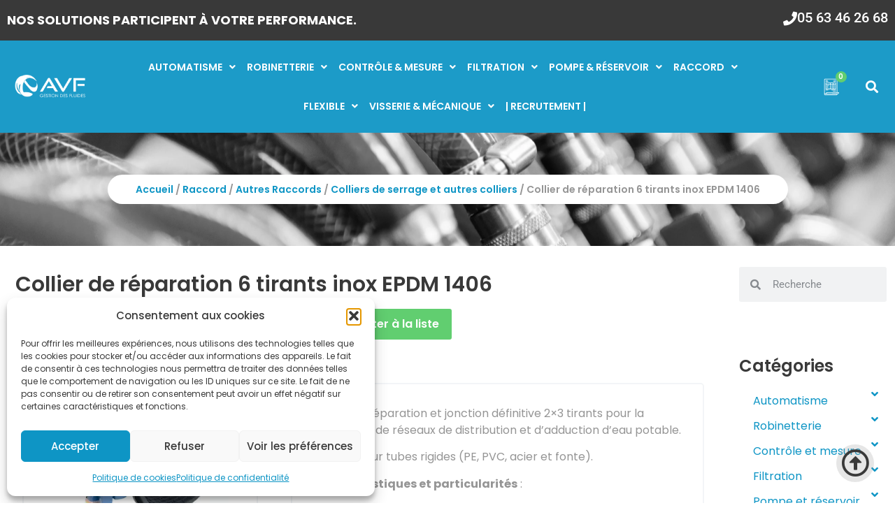

--- FILE ---
content_type: text/html; charset=UTF-8
request_url: https://avf-albi.com/produit/collier-de-reparation-6-tirants-inox-epdm-1406/
body_size: 67223
content:
<!doctype html>
<html lang="fr-FR">
<head><meta charset="UTF-8"><script>if(navigator.userAgent.match(/MSIE|Internet Explorer/i)||navigator.userAgent.match(/Trident\/7\..*?rv:11/i)){var href=document.location.href;if(!href.match(/[?&]nowprocket/)){if(href.indexOf("?")==-1){if(href.indexOf("#")==-1){document.location.href=href+"?nowprocket=1"}else{document.location.href=href.replace("#","?nowprocket=1#")}}else{if(href.indexOf("#")==-1){document.location.href=href+"&nowprocket=1"}else{document.location.href=href.replace("#","&nowprocket=1#")}}}}</script><script>(()=>{class RocketLazyLoadScripts{constructor(){this.v="2.0.4",this.userEvents=["keydown","keyup","mousedown","mouseup","mousemove","mouseover","mouseout","touchmove","touchstart","touchend","touchcancel","wheel","click","dblclick","input"],this.attributeEvents=["onblur","onclick","oncontextmenu","ondblclick","onfocus","onmousedown","onmouseenter","onmouseleave","onmousemove","onmouseout","onmouseover","onmouseup","onmousewheel","onscroll","onsubmit"]}async t(){this.i(),this.o(),/iP(ad|hone)/.test(navigator.userAgent)&&this.h(),this.u(),this.l(this),this.m(),this.k(this),this.p(this),this._(),await Promise.all([this.R(),this.L()]),this.lastBreath=Date.now(),this.S(this),this.P(),this.D(),this.O(),this.M(),await this.C(this.delayedScripts.normal),await this.C(this.delayedScripts.defer),await this.C(this.delayedScripts.async),await this.T(),await this.F(),await this.j(),await this.A(),window.dispatchEvent(new Event("rocket-allScriptsLoaded")),this.everythingLoaded=!0,this.lastTouchEnd&&await new Promise(t=>setTimeout(t,500-Date.now()+this.lastTouchEnd)),this.I(),this.H(),this.U(),this.W()}i(){this.CSPIssue=sessionStorage.getItem("rocketCSPIssue"),document.addEventListener("securitypolicyviolation",t=>{this.CSPIssue||"script-src-elem"!==t.violatedDirective||"data"!==t.blockedURI||(this.CSPIssue=!0,sessionStorage.setItem("rocketCSPIssue",!0))},{isRocket:!0})}o(){window.addEventListener("pageshow",t=>{this.persisted=t.persisted,this.realWindowLoadedFired=!0},{isRocket:!0}),window.addEventListener("pagehide",()=>{this.onFirstUserAction=null},{isRocket:!0})}h(){let t;function e(e){t=e}window.addEventListener("touchstart",e,{isRocket:!0}),window.addEventListener("touchend",function i(o){o.changedTouches[0]&&t.changedTouches[0]&&Math.abs(o.changedTouches[0].pageX-t.changedTouches[0].pageX)<10&&Math.abs(o.changedTouches[0].pageY-t.changedTouches[0].pageY)<10&&o.timeStamp-t.timeStamp<200&&(window.removeEventListener("touchstart",e,{isRocket:!0}),window.removeEventListener("touchend",i,{isRocket:!0}),"INPUT"===o.target.tagName&&"text"===o.target.type||(o.target.dispatchEvent(new TouchEvent("touchend",{target:o.target,bubbles:!0})),o.target.dispatchEvent(new MouseEvent("mouseover",{target:o.target,bubbles:!0})),o.target.dispatchEvent(new PointerEvent("click",{target:o.target,bubbles:!0,cancelable:!0,detail:1,clientX:o.changedTouches[0].clientX,clientY:o.changedTouches[0].clientY})),event.preventDefault()))},{isRocket:!0})}q(t){this.userActionTriggered||("mousemove"!==t.type||this.firstMousemoveIgnored?"keyup"===t.type||"mouseover"===t.type||"mouseout"===t.type||(this.userActionTriggered=!0,this.onFirstUserAction&&this.onFirstUserAction()):this.firstMousemoveIgnored=!0),"click"===t.type&&t.preventDefault(),t.stopPropagation(),t.stopImmediatePropagation(),"touchstart"===this.lastEvent&&"touchend"===t.type&&(this.lastTouchEnd=Date.now()),"click"===t.type&&(this.lastTouchEnd=0),this.lastEvent=t.type,t.composedPath&&t.composedPath()[0].getRootNode()instanceof ShadowRoot&&(t.rocketTarget=t.composedPath()[0]),this.savedUserEvents.push(t)}u(){this.savedUserEvents=[],this.userEventHandler=this.q.bind(this),this.userEvents.forEach(t=>window.addEventListener(t,this.userEventHandler,{passive:!1,isRocket:!0})),document.addEventListener("visibilitychange",this.userEventHandler,{isRocket:!0})}U(){this.userEvents.forEach(t=>window.removeEventListener(t,this.userEventHandler,{passive:!1,isRocket:!0})),document.removeEventListener("visibilitychange",this.userEventHandler,{isRocket:!0}),this.savedUserEvents.forEach(t=>{(t.rocketTarget||t.target).dispatchEvent(new window[t.constructor.name](t.type,t))})}m(){const t="return false",e=Array.from(this.attributeEvents,t=>"data-rocket-"+t),i="["+this.attributeEvents.join("],[")+"]",o="[data-rocket-"+this.attributeEvents.join("],[data-rocket-")+"]",s=(e,i,o)=>{o&&o!==t&&(e.setAttribute("data-rocket-"+i,o),e["rocket"+i]=new Function("event",o),e.setAttribute(i,t))};new MutationObserver(t=>{for(const n of t)"attributes"===n.type&&(n.attributeName.startsWith("data-rocket-")||this.everythingLoaded?n.attributeName.startsWith("data-rocket-")&&this.everythingLoaded&&this.N(n.target,n.attributeName.substring(12)):s(n.target,n.attributeName,n.target.getAttribute(n.attributeName))),"childList"===n.type&&n.addedNodes.forEach(t=>{if(t.nodeType===Node.ELEMENT_NODE)if(this.everythingLoaded)for(const i of[t,...t.querySelectorAll(o)])for(const t of i.getAttributeNames())e.includes(t)&&this.N(i,t.substring(12));else for(const e of[t,...t.querySelectorAll(i)])for(const t of e.getAttributeNames())this.attributeEvents.includes(t)&&s(e,t,e.getAttribute(t))})}).observe(document,{subtree:!0,childList:!0,attributeFilter:[...this.attributeEvents,...e]})}I(){this.attributeEvents.forEach(t=>{document.querySelectorAll("[data-rocket-"+t+"]").forEach(e=>{this.N(e,t)})})}N(t,e){const i=t.getAttribute("data-rocket-"+e);i&&(t.setAttribute(e,i),t.removeAttribute("data-rocket-"+e))}k(t){Object.defineProperty(HTMLElement.prototype,"onclick",{get(){return this.rocketonclick||null},set(e){this.rocketonclick=e,this.setAttribute(t.everythingLoaded?"onclick":"data-rocket-onclick","this.rocketonclick(event)")}})}S(t){function e(e,i){let o=e[i];e[i]=null,Object.defineProperty(e,i,{get:()=>o,set(s){t.everythingLoaded?o=s:e["rocket"+i]=o=s}})}e(document,"onreadystatechange"),e(window,"onload"),e(window,"onpageshow");try{Object.defineProperty(document,"readyState",{get:()=>t.rocketReadyState,set(e){t.rocketReadyState=e},configurable:!0}),document.readyState="loading"}catch(t){console.log("WPRocket DJE readyState conflict, bypassing")}}l(t){this.originalAddEventListener=EventTarget.prototype.addEventListener,this.originalRemoveEventListener=EventTarget.prototype.removeEventListener,this.savedEventListeners=[],EventTarget.prototype.addEventListener=function(e,i,o){o&&o.isRocket||!t.B(e,this)&&!t.userEvents.includes(e)||t.B(e,this)&&!t.userActionTriggered||e.startsWith("rocket-")||t.everythingLoaded?t.originalAddEventListener.call(this,e,i,o):(t.savedEventListeners.push({target:this,remove:!1,type:e,func:i,options:o}),"mouseenter"!==e&&"mouseleave"!==e||t.originalAddEventListener.call(this,e,t.savedUserEvents.push,o))},EventTarget.prototype.removeEventListener=function(e,i,o){o&&o.isRocket||!t.B(e,this)&&!t.userEvents.includes(e)||t.B(e,this)&&!t.userActionTriggered||e.startsWith("rocket-")||t.everythingLoaded?t.originalRemoveEventListener.call(this,e,i,o):t.savedEventListeners.push({target:this,remove:!0,type:e,func:i,options:o})}}J(t,e){this.savedEventListeners=this.savedEventListeners.filter(i=>{let o=i.type,s=i.target||window;return e!==o||t!==s||(this.B(o,s)&&(i.type="rocket-"+o),this.$(i),!1)})}H(){EventTarget.prototype.addEventListener=this.originalAddEventListener,EventTarget.prototype.removeEventListener=this.originalRemoveEventListener,this.savedEventListeners.forEach(t=>this.$(t))}$(t){t.remove?this.originalRemoveEventListener.call(t.target,t.type,t.func,t.options):this.originalAddEventListener.call(t.target,t.type,t.func,t.options)}p(t){let e;function i(e){return t.everythingLoaded?e:e.split(" ").map(t=>"load"===t||t.startsWith("load.")?"rocket-jquery-load":t).join(" ")}function o(o){function s(e){const s=o.fn[e];o.fn[e]=o.fn.init.prototype[e]=function(){return this[0]===window&&t.userActionTriggered&&("string"==typeof arguments[0]||arguments[0]instanceof String?arguments[0]=i(arguments[0]):"object"==typeof arguments[0]&&Object.keys(arguments[0]).forEach(t=>{const e=arguments[0][t];delete arguments[0][t],arguments[0][i(t)]=e})),s.apply(this,arguments),this}}if(o&&o.fn&&!t.allJQueries.includes(o)){const e={DOMContentLoaded:[],"rocket-DOMContentLoaded":[]};for(const t in e)document.addEventListener(t,()=>{e[t].forEach(t=>t())},{isRocket:!0});o.fn.ready=o.fn.init.prototype.ready=function(i){function s(){parseInt(o.fn.jquery)>2?setTimeout(()=>i.bind(document)(o)):i.bind(document)(o)}return"function"==typeof i&&(t.realDomReadyFired?!t.userActionTriggered||t.fauxDomReadyFired?s():e["rocket-DOMContentLoaded"].push(s):e.DOMContentLoaded.push(s)),o([])},s("on"),s("one"),s("off"),t.allJQueries.push(o)}e=o}t.allJQueries=[],o(window.jQuery),Object.defineProperty(window,"jQuery",{get:()=>e,set(t){o(t)}})}P(){const t=new Map;document.write=document.writeln=function(e){const i=document.currentScript,o=document.createRange(),s=i.parentElement;let n=t.get(i);void 0===n&&(n=i.nextSibling,t.set(i,n));const c=document.createDocumentFragment();o.setStart(c,0),c.appendChild(o.createContextualFragment(e)),s.insertBefore(c,n)}}async R(){return new Promise(t=>{this.userActionTriggered?t():this.onFirstUserAction=t})}async L(){return new Promise(t=>{document.addEventListener("DOMContentLoaded",()=>{this.realDomReadyFired=!0,t()},{isRocket:!0})})}async j(){return this.realWindowLoadedFired?Promise.resolve():new Promise(t=>{window.addEventListener("load",t,{isRocket:!0})})}M(){this.pendingScripts=[];this.scriptsMutationObserver=new MutationObserver(t=>{for(const e of t)e.addedNodes.forEach(t=>{"SCRIPT"!==t.tagName||t.noModule||t.isWPRocket||this.pendingScripts.push({script:t,promise:new Promise(e=>{const i=()=>{const i=this.pendingScripts.findIndex(e=>e.script===t);i>=0&&this.pendingScripts.splice(i,1),e()};t.addEventListener("load",i,{isRocket:!0}),t.addEventListener("error",i,{isRocket:!0}),setTimeout(i,1e3)})})})}),this.scriptsMutationObserver.observe(document,{childList:!0,subtree:!0})}async F(){await this.X(),this.pendingScripts.length?(await this.pendingScripts[0].promise,await this.F()):this.scriptsMutationObserver.disconnect()}D(){this.delayedScripts={normal:[],async:[],defer:[]},document.querySelectorAll("script[type$=rocketlazyloadscript]").forEach(t=>{t.hasAttribute("data-rocket-src")?t.hasAttribute("async")&&!1!==t.async?this.delayedScripts.async.push(t):t.hasAttribute("defer")&&!1!==t.defer||"module"===t.getAttribute("data-rocket-type")?this.delayedScripts.defer.push(t):this.delayedScripts.normal.push(t):this.delayedScripts.normal.push(t)})}async _(){await this.L();let t=[];document.querySelectorAll("script[type$=rocketlazyloadscript][data-rocket-src]").forEach(e=>{let i=e.getAttribute("data-rocket-src");if(i&&!i.startsWith("data:")){i.startsWith("//")&&(i=location.protocol+i);try{const o=new URL(i).origin;o!==location.origin&&t.push({src:o,crossOrigin:e.crossOrigin||"module"===e.getAttribute("data-rocket-type")})}catch(t){}}}),t=[...new Map(t.map(t=>[JSON.stringify(t),t])).values()],this.Y(t,"preconnect")}async G(t){if(await this.K(),!0!==t.noModule||!("noModule"in HTMLScriptElement.prototype))return new Promise(e=>{let i;function o(){(i||t).setAttribute("data-rocket-status","executed"),e()}try{if(navigator.userAgent.includes("Firefox/")||""===navigator.vendor||this.CSPIssue)i=document.createElement("script"),[...t.attributes].forEach(t=>{let e=t.nodeName;"type"!==e&&("data-rocket-type"===e&&(e="type"),"data-rocket-src"===e&&(e="src"),i.setAttribute(e,t.nodeValue))}),t.text&&(i.text=t.text),t.nonce&&(i.nonce=t.nonce),i.hasAttribute("src")?(i.addEventListener("load",o,{isRocket:!0}),i.addEventListener("error",()=>{i.setAttribute("data-rocket-status","failed-network"),e()},{isRocket:!0}),setTimeout(()=>{i.isConnected||e()},1)):(i.text=t.text,o()),i.isWPRocket=!0,t.parentNode.replaceChild(i,t);else{const i=t.getAttribute("data-rocket-type"),s=t.getAttribute("data-rocket-src");i?(t.type=i,t.removeAttribute("data-rocket-type")):t.removeAttribute("type"),t.addEventListener("load",o,{isRocket:!0}),t.addEventListener("error",i=>{this.CSPIssue&&i.target.src.startsWith("data:")?(console.log("WPRocket: CSP fallback activated"),t.removeAttribute("src"),this.G(t).then(e)):(t.setAttribute("data-rocket-status","failed-network"),e())},{isRocket:!0}),s?(t.fetchPriority="high",t.removeAttribute("data-rocket-src"),t.src=s):t.src="data:text/javascript;base64,"+window.btoa(unescape(encodeURIComponent(t.text)))}}catch(i){t.setAttribute("data-rocket-status","failed-transform"),e()}});t.setAttribute("data-rocket-status","skipped")}async C(t){const e=t.shift();return e?(e.isConnected&&await this.G(e),this.C(t)):Promise.resolve()}O(){this.Y([...this.delayedScripts.normal,...this.delayedScripts.defer,...this.delayedScripts.async],"preload")}Y(t,e){this.trash=this.trash||[];let i=!0;var o=document.createDocumentFragment();t.forEach(t=>{const s=t.getAttribute&&t.getAttribute("data-rocket-src")||t.src;if(s&&!s.startsWith("data:")){const n=document.createElement("link");n.href=s,n.rel=e,"preconnect"!==e&&(n.as="script",n.fetchPriority=i?"high":"low"),t.getAttribute&&"module"===t.getAttribute("data-rocket-type")&&(n.crossOrigin=!0),t.crossOrigin&&(n.crossOrigin=t.crossOrigin),t.integrity&&(n.integrity=t.integrity),t.nonce&&(n.nonce=t.nonce),o.appendChild(n),this.trash.push(n),i=!1}}),document.head.appendChild(o)}W(){this.trash.forEach(t=>t.remove())}async T(){try{document.readyState="interactive"}catch(t){}this.fauxDomReadyFired=!0;try{await this.K(),this.J(document,"readystatechange"),document.dispatchEvent(new Event("rocket-readystatechange")),await this.K(),document.rocketonreadystatechange&&document.rocketonreadystatechange(),await this.K(),this.J(document,"DOMContentLoaded"),document.dispatchEvent(new Event("rocket-DOMContentLoaded")),await this.K(),this.J(window,"DOMContentLoaded"),window.dispatchEvent(new Event("rocket-DOMContentLoaded"))}catch(t){console.error(t)}}async A(){try{document.readyState="complete"}catch(t){}try{await this.K(),this.J(document,"readystatechange"),document.dispatchEvent(new Event("rocket-readystatechange")),await this.K(),document.rocketonreadystatechange&&document.rocketonreadystatechange(),await this.K(),this.J(window,"load"),window.dispatchEvent(new Event("rocket-load")),await this.K(),window.rocketonload&&window.rocketonload(),await this.K(),this.allJQueries.forEach(t=>t(window).trigger("rocket-jquery-load")),await this.K(),this.J(window,"pageshow");const t=new Event("rocket-pageshow");t.persisted=this.persisted,window.dispatchEvent(t),await this.K(),window.rocketonpageshow&&window.rocketonpageshow({persisted:this.persisted})}catch(t){console.error(t)}}async K(){Date.now()-this.lastBreath>45&&(await this.X(),this.lastBreath=Date.now())}async X(){return document.hidden?new Promise(t=>setTimeout(t)):new Promise(t=>requestAnimationFrame(t))}B(t,e){return e===document&&"readystatechange"===t||(e===document&&"DOMContentLoaded"===t||(e===window&&"DOMContentLoaded"===t||(e===window&&"load"===t||e===window&&"pageshow"===t)))}static run(){(new RocketLazyLoadScripts).t()}}RocketLazyLoadScripts.run()})();</script>
	
	<meta name="viewport" content="width=device-width, initial-scale=1">
	<link rel="profile" href="https://gmpg.org/xfn/11">
	<title>Collier de réparation 6 tirants inox EPDM 1406 &#8211; AVF Albi</title>
<link data-rocket-prefetch href="https://cdn.by.wonderpush.com" rel="dns-prefetch">
<link data-rocket-prefetch href="https://fonts.googleapis.com" rel="dns-prefetch">
<link data-rocket-preload as="style" href="https://fonts.googleapis.com/css?family=Dosis%3Ainherit%2C400&#038;subset=latin%2Clatin-ext&#038;display=swap" rel="preload">
<link href="https://fonts.googleapis.com/css?family=Dosis%3Ainherit%2C400&#038;subset=latin%2Clatin-ext&#038;display=swap" media="print" onload="this.media=&#039;all&#039;" rel="stylesheet">
<noscript data-wpr-hosted-gf-parameters=""><link rel="stylesheet" href="https://fonts.googleapis.com/css?family=Dosis%3Ainherit%2C400&#038;subset=latin%2Clatin-ext&#038;display=swap"></noscript><link rel="preload" data-rocket-preload as="image" href="https://avf-albi.com/wp-content/uploads/2022/03/flexible-netb-scaled.webp" fetchpriority="high">
<meta name='robots' content='max-image-preview:large' />
<link rel='dns-prefetch' href='//www.googletagmanager.com' />
<link rel='dns-prefetch' href='//fonts.googleapis.com' />
<link href='https://fonts.gstatic.com' crossorigin rel='preconnect' />
<link rel="alternate" type="application/rss+xml" title="AVF Albi &raquo; Flux" href="https://avf-albi.com/feed/" />
<link rel="alternate" type="application/rss+xml" title="AVF Albi &raquo; Flux des commentaires" href="https://avf-albi.com/comments/feed/" />
<link rel="alternate" title="oEmbed (JSON)" type="application/json+oembed" href="https://avf-albi.com/wp-json/oembed/1.0/embed?url=https%3A%2F%2Favf-albi.com%2Fproduit%2Fcollier-de-reparation-6-tirants-inox-epdm-1406%2F" />
<link rel="alternate" title="oEmbed (XML)" type="text/xml+oembed" href="https://avf-albi.com/wp-json/oembed/1.0/embed?url=https%3A%2F%2Favf-albi.com%2Fproduit%2Fcollier-de-reparation-6-tirants-inox-epdm-1406%2F&#038;format=xml" />
<style id='wp-img-auto-sizes-contain-inline-css'>
img:is([sizes=auto i],[sizes^="auto," i]){contain-intrinsic-size:3000px 1500px}
/*# sourceURL=wp-img-auto-sizes-contain-inline-css */
</style>
<style id='wp-emoji-styles-inline-css'>

	img.wp-smiley, img.emoji {
		display: inline !important;
		border: none !important;
		box-shadow: none !important;
		height: 1em !important;
		width: 1em !important;
		margin: 0 0.07em !important;
		vertical-align: -0.1em !important;
		background: none !important;
		padding: 0 !important;
	}
/*# sourceURL=wp-emoji-styles-inline-css */
</style>
<style id='global-styles-inline-css'>
:root{--wp--preset--aspect-ratio--square: 1;--wp--preset--aspect-ratio--4-3: 4/3;--wp--preset--aspect-ratio--3-4: 3/4;--wp--preset--aspect-ratio--3-2: 3/2;--wp--preset--aspect-ratio--2-3: 2/3;--wp--preset--aspect-ratio--16-9: 16/9;--wp--preset--aspect-ratio--9-16: 9/16;--wp--preset--color--black: #000000;--wp--preset--color--cyan-bluish-gray: #abb8c3;--wp--preset--color--white: #ffffff;--wp--preset--color--pale-pink: #f78da7;--wp--preset--color--vivid-red: #cf2e2e;--wp--preset--color--luminous-vivid-orange: #ff6900;--wp--preset--color--luminous-vivid-amber: #fcb900;--wp--preset--color--light-green-cyan: #7bdcb5;--wp--preset--color--vivid-green-cyan: #00d084;--wp--preset--color--pale-cyan-blue: #8ed1fc;--wp--preset--color--vivid-cyan-blue: #0693e3;--wp--preset--color--vivid-purple: #9b51e0;--wp--preset--gradient--vivid-cyan-blue-to-vivid-purple: linear-gradient(135deg,rgb(6,147,227) 0%,rgb(155,81,224) 100%);--wp--preset--gradient--light-green-cyan-to-vivid-green-cyan: linear-gradient(135deg,rgb(122,220,180) 0%,rgb(0,208,130) 100%);--wp--preset--gradient--luminous-vivid-amber-to-luminous-vivid-orange: linear-gradient(135deg,rgb(252,185,0) 0%,rgb(255,105,0) 100%);--wp--preset--gradient--luminous-vivid-orange-to-vivid-red: linear-gradient(135deg,rgb(255,105,0) 0%,rgb(207,46,46) 100%);--wp--preset--gradient--very-light-gray-to-cyan-bluish-gray: linear-gradient(135deg,rgb(238,238,238) 0%,rgb(169,184,195) 100%);--wp--preset--gradient--cool-to-warm-spectrum: linear-gradient(135deg,rgb(74,234,220) 0%,rgb(151,120,209) 20%,rgb(207,42,186) 40%,rgb(238,44,130) 60%,rgb(251,105,98) 80%,rgb(254,248,76) 100%);--wp--preset--gradient--blush-light-purple: linear-gradient(135deg,rgb(255,206,236) 0%,rgb(152,150,240) 100%);--wp--preset--gradient--blush-bordeaux: linear-gradient(135deg,rgb(254,205,165) 0%,rgb(254,45,45) 50%,rgb(107,0,62) 100%);--wp--preset--gradient--luminous-dusk: linear-gradient(135deg,rgb(255,203,112) 0%,rgb(199,81,192) 50%,rgb(65,88,208) 100%);--wp--preset--gradient--pale-ocean: linear-gradient(135deg,rgb(255,245,203) 0%,rgb(182,227,212) 50%,rgb(51,167,181) 100%);--wp--preset--gradient--electric-grass: linear-gradient(135deg,rgb(202,248,128) 0%,rgb(113,206,126) 100%);--wp--preset--gradient--midnight: linear-gradient(135deg,rgb(2,3,129) 0%,rgb(40,116,252) 100%);--wp--preset--font-size--small: 13px;--wp--preset--font-size--medium: 20px;--wp--preset--font-size--large: 36px;--wp--preset--font-size--x-large: 42px;--wp--preset--spacing--20: 0.44rem;--wp--preset--spacing--30: 0.67rem;--wp--preset--spacing--40: 1rem;--wp--preset--spacing--50: 1.5rem;--wp--preset--spacing--60: 2.25rem;--wp--preset--spacing--70: 3.38rem;--wp--preset--spacing--80: 5.06rem;--wp--preset--shadow--natural: 6px 6px 9px rgba(0, 0, 0, 0.2);--wp--preset--shadow--deep: 12px 12px 50px rgba(0, 0, 0, 0.4);--wp--preset--shadow--sharp: 6px 6px 0px rgba(0, 0, 0, 0.2);--wp--preset--shadow--outlined: 6px 6px 0px -3px rgb(255, 255, 255), 6px 6px rgb(0, 0, 0);--wp--preset--shadow--crisp: 6px 6px 0px rgb(0, 0, 0);}:root { --wp--style--global--content-size: 800px;--wp--style--global--wide-size: 1200px; }:where(body) { margin: 0; }.wp-site-blocks > .alignleft { float: left; margin-right: 2em; }.wp-site-blocks > .alignright { float: right; margin-left: 2em; }.wp-site-blocks > .aligncenter { justify-content: center; margin-left: auto; margin-right: auto; }:where(.wp-site-blocks) > * { margin-block-start: 24px; margin-block-end: 0; }:where(.wp-site-blocks) > :first-child { margin-block-start: 0; }:where(.wp-site-blocks) > :last-child { margin-block-end: 0; }:root { --wp--style--block-gap: 24px; }:root :where(.is-layout-flow) > :first-child{margin-block-start: 0;}:root :where(.is-layout-flow) > :last-child{margin-block-end: 0;}:root :where(.is-layout-flow) > *{margin-block-start: 24px;margin-block-end: 0;}:root :where(.is-layout-constrained) > :first-child{margin-block-start: 0;}:root :where(.is-layout-constrained) > :last-child{margin-block-end: 0;}:root :where(.is-layout-constrained) > *{margin-block-start: 24px;margin-block-end: 0;}:root :where(.is-layout-flex){gap: 24px;}:root :where(.is-layout-grid){gap: 24px;}.is-layout-flow > .alignleft{float: left;margin-inline-start: 0;margin-inline-end: 2em;}.is-layout-flow > .alignright{float: right;margin-inline-start: 2em;margin-inline-end: 0;}.is-layout-flow > .aligncenter{margin-left: auto !important;margin-right: auto !important;}.is-layout-constrained > .alignleft{float: left;margin-inline-start: 0;margin-inline-end: 2em;}.is-layout-constrained > .alignright{float: right;margin-inline-start: 2em;margin-inline-end: 0;}.is-layout-constrained > .aligncenter{margin-left: auto !important;margin-right: auto !important;}.is-layout-constrained > :where(:not(.alignleft):not(.alignright):not(.alignfull)){max-width: var(--wp--style--global--content-size);margin-left: auto !important;margin-right: auto !important;}.is-layout-constrained > .alignwide{max-width: var(--wp--style--global--wide-size);}body .is-layout-flex{display: flex;}.is-layout-flex{flex-wrap: wrap;align-items: center;}.is-layout-flex > :is(*, div){margin: 0;}body .is-layout-grid{display: grid;}.is-layout-grid > :is(*, div){margin: 0;}body{padding-top: 0px;padding-right: 0px;padding-bottom: 0px;padding-left: 0px;}a:where(:not(.wp-element-button)){text-decoration: underline;}:root :where(.wp-element-button, .wp-block-button__link){background-color: #32373c;border-width: 0;color: #fff;font-family: inherit;font-size: inherit;font-style: inherit;font-weight: inherit;letter-spacing: inherit;line-height: inherit;padding-top: calc(0.667em + 2px);padding-right: calc(1.333em + 2px);padding-bottom: calc(0.667em + 2px);padding-left: calc(1.333em + 2px);text-decoration: none;text-transform: inherit;}.has-black-color{color: var(--wp--preset--color--black) !important;}.has-cyan-bluish-gray-color{color: var(--wp--preset--color--cyan-bluish-gray) !important;}.has-white-color{color: var(--wp--preset--color--white) !important;}.has-pale-pink-color{color: var(--wp--preset--color--pale-pink) !important;}.has-vivid-red-color{color: var(--wp--preset--color--vivid-red) !important;}.has-luminous-vivid-orange-color{color: var(--wp--preset--color--luminous-vivid-orange) !important;}.has-luminous-vivid-amber-color{color: var(--wp--preset--color--luminous-vivid-amber) !important;}.has-light-green-cyan-color{color: var(--wp--preset--color--light-green-cyan) !important;}.has-vivid-green-cyan-color{color: var(--wp--preset--color--vivid-green-cyan) !important;}.has-pale-cyan-blue-color{color: var(--wp--preset--color--pale-cyan-blue) !important;}.has-vivid-cyan-blue-color{color: var(--wp--preset--color--vivid-cyan-blue) !important;}.has-vivid-purple-color{color: var(--wp--preset--color--vivid-purple) !important;}.has-black-background-color{background-color: var(--wp--preset--color--black) !important;}.has-cyan-bluish-gray-background-color{background-color: var(--wp--preset--color--cyan-bluish-gray) !important;}.has-white-background-color{background-color: var(--wp--preset--color--white) !important;}.has-pale-pink-background-color{background-color: var(--wp--preset--color--pale-pink) !important;}.has-vivid-red-background-color{background-color: var(--wp--preset--color--vivid-red) !important;}.has-luminous-vivid-orange-background-color{background-color: var(--wp--preset--color--luminous-vivid-orange) !important;}.has-luminous-vivid-amber-background-color{background-color: var(--wp--preset--color--luminous-vivid-amber) !important;}.has-light-green-cyan-background-color{background-color: var(--wp--preset--color--light-green-cyan) !important;}.has-vivid-green-cyan-background-color{background-color: var(--wp--preset--color--vivid-green-cyan) !important;}.has-pale-cyan-blue-background-color{background-color: var(--wp--preset--color--pale-cyan-blue) !important;}.has-vivid-cyan-blue-background-color{background-color: var(--wp--preset--color--vivid-cyan-blue) !important;}.has-vivid-purple-background-color{background-color: var(--wp--preset--color--vivid-purple) !important;}.has-black-border-color{border-color: var(--wp--preset--color--black) !important;}.has-cyan-bluish-gray-border-color{border-color: var(--wp--preset--color--cyan-bluish-gray) !important;}.has-white-border-color{border-color: var(--wp--preset--color--white) !important;}.has-pale-pink-border-color{border-color: var(--wp--preset--color--pale-pink) !important;}.has-vivid-red-border-color{border-color: var(--wp--preset--color--vivid-red) !important;}.has-luminous-vivid-orange-border-color{border-color: var(--wp--preset--color--luminous-vivid-orange) !important;}.has-luminous-vivid-amber-border-color{border-color: var(--wp--preset--color--luminous-vivid-amber) !important;}.has-light-green-cyan-border-color{border-color: var(--wp--preset--color--light-green-cyan) !important;}.has-vivid-green-cyan-border-color{border-color: var(--wp--preset--color--vivid-green-cyan) !important;}.has-pale-cyan-blue-border-color{border-color: var(--wp--preset--color--pale-cyan-blue) !important;}.has-vivid-cyan-blue-border-color{border-color: var(--wp--preset--color--vivid-cyan-blue) !important;}.has-vivid-purple-border-color{border-color: var(--wp--preset--color--vivid-purple) !important;}.has-vivid-cyan-blue-to-vivid-purple-gradient-background{background: var(--wp--preset--gradient--vivid-cyan-blue-to-vivid-purple) !important;}.has-light-green-cyan-to-vivid-green-cyan-gradient-background{background: var(--wp--preset--gradient--light-green-cyan-to-vivid-green-cyan) !important;}.has-luminous-vivid-amber-to-luminous-vivid-orange-gradient-background{background: var(--wp--preset--gradient--luminous-vivid-amber-to-luminous-vivid-orange) !important;}.has-luminous-vivid-orange-to-vivid-red-gradient-background{background: var(--wp--preset--gradient--luminous-vivid-orange-to-vivid-red) !important;}.has-very-light-gray-to-cyan-bluish-gray-gradient-background{background: var(--wp--preset--gradient--very-light-gray-to-cyan-bluish-gray) !important;}.has-cool-to-warm-spectrum-gradient-background{background: var(--wp--preset--gradient--cool-to-warm-spectrum) !important;}.has-blush-light-purple-gradient-background{background: var(--wp--preset--gradient--blush-light-purple) !important;}.has-blush-bordeaux-gradient-background{background: var(--wp--preset--gradient--blush-bordeaux) !important;}.has-luminous-dusk-gradient-background{background: var(--wp--preset--gradient--luminous-dusk) !important;}.has-pale-ocean-gradient-background{background: var(--wp--preset--gradient--pale-ocean) !important;}.has-electric-grass-gradient-background{background: var(--wp--preset--gradient--electric-grass) !important;}.has-midnight-gradient-background{background: var(--wp--preset--gradient--midnight) !important;}.has-small-font-size{font-size: var(--wp--preset--font-size--small) !important;}.has-medium-font-size{font-size: var(--wp--preset--font-size--medium) !important;}.has-large-font-size{font-size: var(--wp--preset--font-size--large) !important;}.has-x-large-font-size{font-size: var(--wp--preset--font-size--x-large) !important;}
:root :where(.wp-block-pullquote){font-size: 1.5em;line-height: 1.6;}
/*# sourceURL=global-styles-inline-css */
</style>
<link rel='stylesheet' id='photoswipe-css' href='https://avf-albi.com/wp-content/plugins/woocommerce/assets/css/photoswipe/photoswipe.min.css?ver=10.4.3' media='all' />
<link rel='stylesheet' id='photoswipe-default-skin-css' href='https://avf-albi.com/wp-content/plugins/woocommerce/assets/css/photoswipe/default-skin/default-skin.min.css?ver=10.4.3' media='all' />
<link rel='stylesheet' id='woocommerce-layout-css' href='https://avf-albi.com/wp-content/plugins/woocommerce/assets/css/woocommerce-layout.css?ver=10.4.3' media='all' />
<link rel='stylesheet' id='woocommerce-smallscreen-css' href='https://avf-albi.com/wp-content/plugins/woocommerce/assets/css/woocommerce-smallscreen.css?ver=10.4.3' media='only screen and (max-width: 768px)' />
<link rel='stylesheet' id='woocommerce-general-css' href='https://avf-albi.com/wp-content/plugins/woocommerce/assets/css/woocommerce.css?ver=10.4.3' media='all' />
<style id='woocommerce-inline-inline-css'>
.woocommerce form .form-row .required { visibility: visible; }
/*# sourceURL=woocommerce-inline-inline-css */
</style>
<link rel='stylesheet' id='cmplz-general-css' href='https://avf-albi.com/wp-content/plugins/complianz-gdpr/assets/css/cookieblocker.min.css?ver=1766498149' media='all' />
<link rel='stylesheet' id='ivory-search-styles-css' href='https://avf-albi.com/wp-content/plugins/add-search-to-menu/public/css/ivory-search.min.css?ver=5.5.13' media='all' />
<link rel='stylesheet' id='hello-elementor-css' href='https://avf-albi.com/wp-content/themes/hello-elementor/style.min.css?ver=3.4.3' media='all' />
<link rel='stylesheet' id='hello-elementor-theme-style-css' href='https://avf-albi.com/wp-content/themes/hello-elementor/theme.min.css?ver=3.4.3' media='all' />
<link rel='stylesheet' id='hello-elementor-header-footer-css' href='https://avf-albi.com/wp-content/themes/hello-elementor/header-footer.min.css?ver=3.4.3' media='all' />
<link rel='stylesheet' id='jet-woo-builder-css' href='https://avf-albi.com/wp-content/plugins/jet-woo-builder/assets/css/frontend.css?ver=2.1.9' media='all' />
<style id='jet-woo-builder-inline-css'>
@font-face {
				font-family: "WooCommerce";
				font-weight: normal;
				font-style: normal;
				src: url("https://avf-albi.com/wp-content/plugins/woocommerce/assets/fonts/WooCommerce.eot");
				src: url("https://avf-albi.com/wp-content/plugins/woocommerce/assets/fonts/WooCommerce.eot?#iefix") format("embedded-opentype"),
					 url("https://avf-albi.com/wp-content/plugins/woocommerce/assets/fonts/WooCommerce.woff") format("woff"),
					 url("https://avf-albi.com/wp-content/plugins/woocommerce/assets/fonts/WooCommerce.ttf") format("truetype"),
					 url("https://avf-albi.com/wp-content/plugins/woocommerce/assets/fonts/WooCommerce.svg#WooCommerce") format("svg");
			}
/*# sourceURL=jet-woo-builder-inline-css */
</style>
<link rel='stylesheet' id='elementor-frontend-css' href='https://avf-albi.com/wp-content/plugins/elementor/assets/css/frontend.min.css?ver=3.34.0' media='all' />
<style id='elementor-frontend-inline-css'>
.elementor-kit-9{--e-global-color-primary:#0E95C5;--e-global-color-secondary:#393939;--e-global-color-text:#959595;--e-global-color-accent:#61CE70;--e-global-color-fe2b69b:#FFFFFF;--e-global-color-1001328:#000000;--e-global-color-64a4824:#FFFFFF00;--e-global-color-3871c56:#F3F5F7;--e-global-color-69a0fe3:#0E95C5;--e-global-typography-primary-font-family:"Poppins";--e-global-typography-primary-font-weight:600;--e-global-typography-secondary-font-family:"Poppins";--e-global-typography-secondary-font-weight:400;--e-global-typography-text-font-family:"Poppins";--e-global-typography-text-font-weight:400;--e-global-typography-accent-font-family:"Roboto";--e-global-typography-accent-font-weight:500;}.elementor-kit-9 button,.elementor-kit-9 input[type="button"],.elementor-kit-9 input[type="submit"],.elementor-kit-9 .elementor-button{background-color:var( --e-global-color-accent );font-family:var( --e-global-typography-primary-font-family ), Poppins;font-weight:var( --e-global-typography-primary-font-weight );line-height:var( --e-global-typography-primary-line-height );word-spacing:var( --e-global-typography-primary-word-spacing );color:var( --e-global-color-fe2b69b );border-style:solid;border-width:2px 2px 2px 2px;border-color:var( --e-global-color-accent );}.elementor-kit-9 button:hover,.elementor-kit-9 button:focus,.elementor-kit-9 input[type="button"]:hover,.elementor-kit-9 input[type="button"]:focus,.elementor-kit-9 input[type="submit"]:hover,.elementor-kit-9 input[type="submit"]:focus,.elementor-kit-9 .elementor-button:hover,.elementor-kit-9 .elementor-button:focus{background-color:var( --e-global-color-fe2b69b );color:var( --e-global-color-accent );}.elementor-kit-9 e-page-transition{background-color:#FFBC7D;}.elementor-kit-9 h2{color:var( --e-global-color-primary );}.elementor-section.elementor-section-boxed > .elementor-container{max-width:1500px;}.e-con{--container-max-width:1500px;}.elementor-widget:not(:last-child){margin-block-end:20px;}.elementor-element{--widgets-spacing:20px 20px;--widgets-spacing-row:20px;--widgets-spacing-column:20px;}{}h1.entry-title{display:var(--page-title-display);}.site-header .site-branding{flex-direction:column;align-items:stretch;}.site-header{padding-inline-end:0px;padding-inline-start:0px;}.site-footer .site-branding{flex-direction:column;align-items:stretch;}@media(max-width:1024px){.elementor-kit-9 button,.elementor-kit-9 input[type="button"],.elementor-kit-9 input[type="submit"],.elementor-kit-9 .elementor-button{line-height:var( --e-global-typography-primary-line-height );word-spacing:var( --e-global-typography-primary-word-spacing );}.elementor-section.elementor-section-boxed > .elementor-container{max-width:1024px;}.e-con{--container-max-width:1024px;}}@media(max-width:767px){.elementor-kit-9 h2{font-size:25px;}.elementor-kit-9 button,.elementor-kit-9 input[type="button"],.elementor-kit-9 input[type="submit"],.elementor-kit-9 .elementor-button{line-height:var( --e-global-typography-primary-line-height );word-spacing:var( --e-global-typography-primary-word-spacing );}.elementor-section.elementor-section-boxed > .elementor-container{max-width:767px;}.e-con{--container-max-width:767px;}}/* Start custom CSS *//*
Personnalisatoin du curseur pour les éléments clicable
*/
.pointer{
    cursor : pointer;
}

/*
Définition de la hauteur minimum des colonne à 50vh
*/

.min-height-column-50{
    min-height: 50vh;
}

/* ************
Suppression des prix de tout le site
*/
.price{
    display: none !important;
}

/* 
 Modification de du bouton de panier dans les menus
*/
.elementor-menu-cart__toggle_button{
    background: rgba(0,0,0,0) !important;
    border: none !important;
}


/*
  Bouton emplois non clicable
*/
.non-cliquable{
  pointer-events: none;
}

/*
Changement de la couleur des alertes
*/
.woocommerce-message{
    border-top-color : var(--e-global-color-accent);
}
.woocommerce-message::before{
    color : var(--e-global-color-accent);
}/* End custom CSS */
.elementor-23391 .elementor-element.elementor-element-0d31b1e .elementor-button-content-wrapper{flex-direction:row;}.elementor-23391 .elementor-element.elementor-element-0d31b1e .elementor-button .elementor-button-content-wrapper{gap:12px;}
.elementor-958 .elementor-element.elementor-element-154dd7a:not(.elementor-motion-effects-element-type-background), .elementor-958 .elementor-element.elementor-element-154dd7a > .elementor-motion-effects-container > .elementor-motion-effects-layer{background-color:var( --e-global-color-secondary );}.elementor-958 .elementor-element.elementor-element-154dd7a > .elementor-container{max-width:1600px;min-height:55px;}.elementor-958 .elementor-element.elementor-element-154dd7a{transition:background 0.3s, border 0.3s, border-radius 0.3s, box-shadow 0.3s;margin-top:0px;margin-bottom:0px;z-index:100;}.elementor-958 .elementor-element.elementor-element-154dd7a > .elementor-background-overlay{transition:background 0.3s, border-radius 0.3s, opacity 0.3s;}.elementor-bc-flex-widget .elementor-958 .elementor-element.elementor-element-374ddc61.elementor-column .elementor-widget-wrap{align-items:center;}.elementor-958 .elementor-element.elementor-element-374ddc61.elementor-column.elementor-element[data-element_type="column"] > .elementor-widget-wrap.elementor-element-populated{align-content:center;align-items:center;}.elementor-958 .elementor-element.elementor-element-374ddc61.elementor-column > .elementor-widget-wrap{justify-content:space-between;}.elementor-958 .elementor-element.elementor-element-69adfc6a{width:auto;max-width:auto;text-align:start;}.elementor-958 .elementor-element.elementor-element-69adfc6a .elementor-heading-title{font-family:"Poppins", Poppins;font-size:18px;font-weight:700;text-transform:uppercase;color:var( --e-global-color-fe2b69b );}.elementor-958 .elementor-element.elementor-element-b334f1f{width:auto;max-width:auto;align-self:center;}.elementor-958 .elementor-element.elementor-element-b334f1f .elementor-icon-box-wrapper{align-items:start;text-align:start;gap:12px;}.elementor-958 .elementor-element.elementor-element-b334f1f .elementor-icon-box-title{margin-block-end:8px;color:var( --e-global-color-fe2b69b );}.elementor-958 .elementor-element.elementor-element-b334f1f.elementor-view-stacked .elementor-icon{background-color:var( --e-global-color-fe2b69b );}.elementor-958 .elementor-element.elementor-element-b334f1f.elementor-view-framed .elementor-icon, .elementor-958 .elementor-element.elementor-element-b334f1f.elementor-view-default .elementor-icon{fill:var( --e-global-color-fe2b69b );color:var( --e-global-color-fe2b69b );border-color:var( --e-global-color-fe2b69b );}.elementor-958 .elementor-element.elementor-element-b334f1f.elementor-view-stacked:has(:hover) .elementor-icon,
					 .elementor-958 .elementor-element.elementor-element-b334f1f.elementor-view-stacked:has(:focus) .elementor-icon{background-color:var( --e-global-color-accent );}.elementor-958 .elementor-element.elementor-element-b334f1f.elementor-view-framed:has(:hover) .elementor-icon,
					 .elementor-958 .elementor-element.elementor-element-b334f1f.elementor-view-default:has(:hover) .elementor-icon,
					 .elementor-958 .elementor-element.elementor-element-b334f1f.elementor-view-framed:has(:focus) .elementor-icon,
					 .elementor-958 .elementor-element.elementor-element-b334f1f.elementor-view-default:has(:focus) .elementor-icon{fill:var( --e-global-color-accent );color:var( --e-global-color-accent );border-color:var( --e-global-color-accent );}.elementor-958 .elementor-element.elementor-element-b334f1f .elementor-icon{font-size:20px;}.elementor-958 .elementor-element.elementor-element-b334f1f .elementor-icon-box-title, .elementor-958 .elementor-element.elementor-element-b334f1f .elementor-icon-box-title a{font-family:"Roboto", Poppins;font-size:20px;font-weight:500;}.elementor-958 .elementor-element.elementor-element-4e343b98:not(.elementor-motion-effects-element-type-background), .elementor-958 .elementor-element.elementor-element-4e343b98 > .elementor-motion-effects-container > .elementor-motion-effects-layer{background-color:#0E95C5F0;}.elementor-958 .elementor-element.elementor-element-4e343b98 > .elementor-container{max-width:1600px;min-height:90px;}.elementor-958 .elementor-element.elementor-element-4e343b98{transition:background 0.3s, border 0.3s, border-radius 0.3s, box-shadow 0.3s;margin-top:0px;margin-bottom:0px;z-index:100;}.elementor-958 .elementor-element.elementor-element-4e343b98 > .elementor-background-overlay{transition:background 0.3s, border-radius 0.3s, opacity 0.3s;}.elementor-958 .elementor-element.elementor-element-98d9760{width:auto;max-width:auto;--e-nav-menu-horizontal-menu-item-margin:calc( 4px / 2 );}.elementor-958 .elementor-element.elementor-element-98d9760 .elementor-menu-toggle{margin:0 auto;background-color:var( --e-global-color-64a4824 );}.elementor-958 .elementor-element.elementor-element-98d9760 .elementor-nav-menu .elementor-item{font-family:"Poppins", Poppins;font-size:16px;font-weight:600;text-transform:uppercase;}.elementor-958 .elementor-element.elementor-element-98d9760 .elementor-nav-menu--main .elementor-item{color:var( --e-global-color-fe2b69b );fill:var( --e-global-color-fe2b69b );padding-left:6px;padding-right:6px;padding-top:18px;padding-bottom:18px;}.elementor-958 .elementor-element.elementor-element-98d9760 .elementor-nav-menu--main:not(.e--pointer-framed) .elementor-item:before,
					.elementor-958 .elementor-element.elementor-element-98d9760 .elementor-nav-menu--main:not(.e--pointer-framed) .elementor-item:after{background-color:var( --e-global-color-accent );}.elementor-958 .elementor-element.elementor-element-98d9760 .e--pointer-framed .elementor-item:before,
					.elementor-958 .elementor-element.elementor-element-98d9760 .e--pointer-framed .elementor-item:after{border-color:var( --e-global-color-accent );}.elementor-958 .elementor-element.elementor-element-98d9760 .elementor-nav-menu--main:not(.e--pointer-framed) .elementor-item.elementor-item-active:before,
					.elementor-958 .elementor-element.elementor-element-98d9760 .elementor-nav-menu--main:not(.e--pointer-framed) .elementor-item.elementor-item-active:after{background-color:var( --e-global-color-accent );}.elementor-958 .elementor-element.elementor-element-98d9760 .e--pointer-framed .elementor-item.elementor-item-active:before,
					.elementor-958 .elementor-element.elementor-element-98d9760 .e--pointer-framed .elementor-item.elementor-item-active:after{border-color:var( --e-global-color-accent );}.elementor-958 .elementor-element.elementor-element-98d9760 .e--pointer-framed .elementor-item:before{border-width:3px;}.elementor-958 .elementor-element.elementor-element-98d9760 .e--pointer-framed.e--animation-draw .elementor-item:before{border-width:0 0 3px 3px;}.elementor-958 .elementor-element.elementor-element-98d9760 .e--pointer-framed.e--animation-draw .elementor-item:after{border-width:3px 3px 0 0;}.elementor-958 .elementor-element.elementor-element-98d9760 .e--pointer-framed.e--animation-corners .elementor-item:before{border-width:3px 0 0 3px;}.elementor-958 .elementor-element.elementor-element-98d9760 .e--pointer-framed.e--animation-corners .elementor-item:after{border-width:0 3px 3px 0;}.elementor-958 .elementor-element.elementor-element-98d9760 .e--pointer-underline .elementor-item:after,
					 .elementor-958 .elementor-element.elementor-element-98d9760 .e--pointer-overline .elementor-item:before,
					 .elementor-958 .elementor-element.elementor-element-98d9760 .e--pointer-double-line .elementor-item:before,
					 .elementor-958 .elementor-element.elementor-element-98d9760 .e--pointer-double-line .elementor-item:after{height:3px;}.elementor-958 .elementor-element.elementor-element-98d9760 .elementor-nav-menu--main:not(.elementor-nav-menu--layout-horizontal) .elementor-nav-menu > li:not(:last-child){margin-bottom:4px;}.elementor-958 .elementor-element.elementor-element-98d9760 .elementor-nav-menu--dropdown a, .elementor-958 .elementor-element.elementor-element-98d9760 .elementor-menu-toggle{color:var( --e-global-color-primary );fill:var( --e-global-color-primary );}.elementor-958 .elementor-element.elementor-element-98d9760 .elementor-nav-menu--dropdown a:hover,
					.elementor-958 .elementor-element.elementor-element-98d9760 .elementor-nav-menu--dropdown a:focus,
					.elementor-958 .elementor-element.elementor-element-98d9760 .elementor-nav-menu--dropdown a.elementor-item-active,
					.elementor-958 .elementor-element.elementor-element-98d9760 .elementor-nav-menu--dropdown a.highlighted{background-color:var( --e-global-color-3871c56 );}.elementor-958 .elementor-element.elementor-element-98d9760 .elementor-nav-menu--dropdown a.elementor-item-active{color:var( --e-global-color-secondary );}.elementor-958 .elementor-element.elementor-element-98d9760 div.elementor-menu-toggle{color:var( --e-global-color-fe2b69b );}.elementor-958 .elementor-element.elementor-element-98d9760 div.elementor-menu-toggle svg{fill:var( --e-global-color-fe2b69b );}.elementor-bc-flex-widget .elementor-958 .elementor-element.elementor-element-387a050d.elementor-column .elementor-widget-wrap{align-items:center;}.elementor-958 .elementor-element.elementor-element-387a050d.elementor-column.elementor-element[data-element_type="column"] > .elementor-widget-wrap.elementor-element-populated{align-content:center;align-items:center;}.elementor-958 .elementor-element.elementor-element-387a050d.elementor-column > .elementor-widget-wrap{justify-content:space-between;}.elementor-958 .elementor-element.elementor-element-6a122a16{z-index:10;text-align:start;}.elementor-958 .elementor-element.elementor-element-6a122a16 img{width:100%;}.elementor-bc-flex-widget .elementor-958 .elementor-element.elementor-element-b1dfa05.elementor-column .elementor-widget-wrap{align-items:center;}.elementor-958 .elementor-element.elementor-element-b1dfa05.elementor-column.elementor-element[data-element_type="column"] > .elementor-widget-wrap.elementor-element-populated{align-content:center;align-items:center;}.elementor-958 .elementor-element.elementor-element-b1dfa05.elementor-column > .elementor-widget-wrap{justify-content:center;}.elementor-958 .elementor-element.elementor-element-3b5546b{width:auto;max-width:auto;--e-nav-menu-horizontal-menu-item-margin:calc( 4px / 2 );}.elementor-958 .elementor-element.elementor-element-3b5546b .elementor-menu-toggle{margin:0 auto;background-color:var( --e-global-color-64a4824 );}.elementor-958 .elementor-element.elementor-element-3b5546b .elementor-nav-menu .elementor-item{font-family:"Poppins", Poppins;font-size:14px;font-weight:600;text-transform:uppercase;}.elementor-958 .elementor-element.elementor-element-3b5546b .elementor-nav-menu--main .elementor-item{color:#FFFFFF;fill:#FFFFFF;padding-left:6px;padding-right:6px;padding-top:18px;padding-bottom:18px;}.elementor-958 .elementor-element.elementor-element-3b5546b .elementor-nav-menu--main:not(.e--pointer-framed) .elementor-item:before,
					.elementor-958 .elementor-element.elementor-element-3b5546b .elementor-nav-menu--main:not(.e--pointer-framed) .elementor-item:after{background-color:var( --e-global-color-accent );}.elementor-958 .elementor-element.elementor-element-3b5546b .e--pointer-framed .elementor-item:before,
					.elementor-958 .elementor-element.elementor-element-3b5546b .e--pointer-framed .elementor-item:after{border-color:var( --e-global-color-accent );}.elementor-958 .elementor-element.elementor-element-3b5546b .elementor-nav-menu--main:not(.e--pointer-framed) .elementor-item.elementor-item-active:before,
					.elementor-958 .elementor-element.elementor-element-3b5546b .elementor-nav-menu--main:not(.e--pointer-framed) .elementor-item.elementor-item-active:after{background-color:var( --e-global-color-accent );}.elementor-958 .elementor-element.elementor-element-3b5546b .e--pointer-framed .elementor-item.elementor-item-active:before,
					.elementor-958 .elementor-element.elementor-element-3b5546b .e--pointer-framed .elementor-item.elementor-item-active:after{border-color:var( --e-global-color-accent );}.elementor-958 .elementor-element.elementor-element-3b5546b .e--pointer-framed .elementor-item:before{border-width:3px;}.elementor-958 .elementor-element.elementor-element-3b5546b .e--pointer-framed.e--animation-draw .elementor-item:before{border-width:0 0 3px 3px;}.elementor-958 .elementor-element.elementor-element-3b5546b .e--pointer-framed.e--animation-draw .elementor-item:after{border-width:3px 3px 0 0;}.elementor-958 .elementor-element.elementor-element-3b5546b .e--pointer-framed.e--animation-corners .elementor-item:before{border-width:3px 0 0 3px;}.elementor-958 .elementor-element.elementor-element-3b5546b .e--pointer-framed.e--animation-corners .elementor-item:after{border-width:0 3px 3px 0;}.elementor-958 .elementor-element.elementor-element-3b5546b .e--pointer-underline .elementor-item:after,
					 .elementor-958 .elementor-element.elementor-element-3b5546b .e--pointer-overline .elementor-item:before,
					 .elementor-958 .elementor-element.elementor-element-3b5546b .e--pointer-double-line .elementor-item:before,
					 .elementor-958 .elementor-element.elementor-element-3b5546b .e--pointer-double-line .elementor-item:after{height:3px;}.elementor-958 .elementor-element.elementor-element-3b5546b .elementor-nav-menu--main:not(.elementor-nav-menu--layout-horizontal) .elementor-nav-menu > li:not(:last-child){margin-bottom:4px;}.elementor-958 .elementor-element.elementor-element-3b5546b .elementor-nav-menu--dropdown a, .elementor-958 .elementor-element.elementor-element-3b5546b .elementor-menu-toggle{color:var( --e-global-color-primary );fill:var( --e-global-color-primary );}.elementor-958 .elementor-element.elementor-element-3b5546b .elementor-nav-menu--dropdown a:hover,
					.elementor-958 .elementor-element.elementor-element-3b5546b .elementor-nav-menu--dropdown a:focus,
					.elementor-958 .elementor-element.elementor-element-3b5546b .elementor-nav-menu--dropdown a.elementor-item-active,
					.elementor-958 .elementor-element.elementor-element-3b5546b .elementor-nav-menu--dropdown a.highlighted{background-color:var( --e-global-color-3871c56 );}.elementor-958 .elementor-element.elementor-element-3b5546b .elementor-nav-menu--dropdown a.elementor-item-active{color:var( --e-global-color-secondary );}.elementor-958 .elementor-element.elementor-element-3b5546b div.elementor-menu-toggle{color:var( --e-global-color-fe2b69b );}.elementor-958 .elementor-element.elementor-element-3b5546b div.elementor-menu-toggle svg{fill:var( --e-global-color-fe2b69b );}.elementor-bc-flex-widget .elementor-958 .elementor-element.elementor-element-24ccc5b.elementor-column .elementor-widget-wrap{align-items:center;}.elementor-958 .elementor-element.elementor-element-24ccc5b.elementor-column.elementor-element[data-element_type="column"] > .elementor-widget-wrap.elementor-element-populated{align-content:center;align-items:center;}.elementor-958 .elementor-element.elementor-element-24ccc5b.elementor-column > .elementor-widget-wrap{justify-content:flex-end;}.elementor-958 .elementor-element.elementor-element-8f48f7e .elementor-menu-cart__close-button, .elementor-958 .elementor-element.elementor-element-8f48f7e .elementor-menu-cart__close-button-custom{margin-right:auto;}.elementor-958 .elementor-element.elementor-element-8f48f7e{width:auto;max-width:auto;--main-alignment:right;--divider-style:solid;--subtotal-divider-style:solid;--cart-footer-buttons-alignment-display:block;--cart-footer-buttons-alignment-text-align:center;--cart-footer-buttons-alignment-button-width:auto;--checkout-button-display:none;--cart-footer-layout:1fr;--elementor-remove-from-cart-button:none;--remove-from-cart-button:block;--toggle-button-icon-color:var( --e-global-color-fe2b69b );--toggle-button-background-color:var( --e-global-color-64a4824 );--toggle-button-border-width:0px;--toggle-icon-size:25px;--items-indicator-text-color:var( --e-global-color-fe2b69b );--items-indicator-background-color:var( --e-global-color-accent );--cart-border-style:none;--cart-close-button-color:var( --e-global-color-primary );--remove-item-button-color:var( --e-global-color-secondary );--menu-cart-subtotal-color:var( --e-global-color-64a4824 );--menu-cart-subtotal-text-align:left;--view-cart-button-text-color:var( --e-global-color-fe2b69b );--view-cart-button-background-color:var( --e-global-color-accent );--view-cart-button-hover-text-color:var( --e-global-color-accent );--view-cart-button-hover-background-color:var( --e-global-color-fe2b69b );--view-cart-button-padding:12px 12px 12px 13px;--empty-message-color:var( --e-global-color-primary );--empty-message-alignment:center;}.elementor-958 .elementor-element.elementor-element-8f48f7e > .elementor-widget-container{padding:0px 0px 0px 0px;}body:not(.rtl) .elementor-958 .elementor-element.elementor-element-8f48f7e .elementor-menu-cart__toggle .elementor-button-icon .elementor-button-icon-qty[data-counter]{right:-10px;top:-10px;}body.rtl .elementor-958 .elementor-element.elementor-element-8f48f7e .elementor-menu-cart__toggle .elementor-button-icon .elementor-button-icon-qty[data-counter]{right:10px;top:-10px;left:auto;}.elementor-958 .elementor-element.elementor-element-8f48f7e .widget_shopping_cart_content{--subtotal-divider-left-width:0;--subtotal-divider-right-width:0;--subtotal-divider-color:var( --e-global-color-primary );}.elementor-958 .elementor-element.elementor-element-8f48f7e .elementor-menu-cart__product-name a{font-family:var( --e-global-typography-primary-font-family ), Poppins;font-weight:var( --e-global-typography-primary-font-weight );line-height:var( --e-global-typography-primary-line-height );word-spacing:var( --e-global-typography-primary-word-spacing );color:var( --e-global-color-primary );}.elementor-958 .elementor-element.elementor-element-8f48f7e .elementor-menu-cart__footer-buttons .elementor-button{font-family:var( --e-global-typography-primary-font-family ), Poppins;font-weight:var( --e-global-typography-primary-font-weight );line-height:var( --e-global-typography-primary-line-height );word-spacing:var( --e-global-typography-primary-word-spacing );}.elementor-958 .elementor-element.elementor-element-8f48f7e .elementor-menu-cart__footer-buttons a.elementor-button--view-cart{font-family:"Poppins", Poppins;font-weight:600;border-radius:5px 5px 5px 5px;}.elementor-958 .elementor-element.elementor-element-8f48f7e .woocommerce-mini-cart__empty-message{font-family:var( --e-global-typography-text-font-family ), Poppins;font-weight:var( --e-global-typography-text-font-weight );line-height:var( --e-global-typography-text-line-height );word-spacing:var( --e-global-typography-text-word-spacing );}.elementor-958 .elementor-element.elementor-element-e6a7cea{width:auto;max-width:auto;}.elementor-958 .elementor-element.elementor-element-e6a7cea .elementor-search-form{text-align:center;}.elementor-958 .elementor-element.elementor-element-e6a7cea .elementor-search-form__toggle{--e-search-form-toggle-size:45px;--e-search-form-toggle-color:var( --e-global-color-fe2b69b );--e-search-form-toggle-background-color:var( --e-global-color-64a4824 );--e-search-form-toggle-icon-size:calc(40em / 100);}.elementor-958 .elementor-element.elementor-element-e6a7cea.elementor-search-form--skin-full_screen .elementor-search-form__container{background-color:var( --e-global-color-primary );}.elementor-958 .elementor-element.elementor-element-e6a7cea input[type="search"].elementor-search-form__input{font-family:var( --e-global-typography-primary-font-family ), Poppins;font-weight:var( --e-global-typography-primary-font-weight );line-height:var( --e-global-typography-primary-line-height );word-spacing:var( --e-global-typography-primary-word-spacing );}.elementor-958 .elementor-element.elementor-element-e6a7cea .elementor-search-form__input,
					.elementor-958 .elementor-element.elementor-element-e6a7cea .elementor-search-form__icon,
					.elementor-958 .elementor-element.elementor-element-e6a7cea .elementor-lightbox .dialog-lightbox-close-button,
					.elementor-958 .elementor-element.elementor-element-e6a7cea .elementor-lightbox .dialog-lightbox-close-button:hover,
					.elementor-958 .elementor-element.elementor-element-e6a7cea.elementor-search-form--skin-full_screen input[type="search"].elementor-search-form__input{color:var( --e-global-color-fe2b69b );fill:var( --e-global-color-fe2b69b );}.elementor-958 .elementor-element.elementor-element-e6a7cea:not(.elementor-search-form--skin-full_screen) .elementor-search-form--focus .elementor-search-form__input,
					.elementor-958 .elementor-element.elementor-element-e6a7cea .elementor-search-form--focus .elementor-search-form__icon,
					.elementor-958 .elementor-element.elementor-element-e6a7cea .elementor-lightbox .dialog-lightbox-close-button:hover,
					.elementor-958 .elementor-element.elementor-element-e6a7cea.elementor-search-form--skin-full_screen input[type="search"].elementor-search-form__input:focus{color:var( --e-global-color-fe2b69b );fill:var( --e-global-color-fe2b69b );}.elementor-958 .elementor-element.elementor-element-e6a7cea:not(.elementor-search-form--skin-full_screen) .elementor-search-form__container{border-radius:3px;}.elementor-958 .elementor-element.elementor-element-e6a7cea.elementor-search-form--skin-full_screen input[type="search"].elementor-search-form__input{border-radius:3px;}.elementor-theme-builder-content-area{height:400px;}.elementor-location-header:before, .elementor-location-footer:before{content:"";display:table;clear:both;}@media(max-width:1024px){.elementor-958 .elementor-element.elementor-element-387a050d.elementor-column > .elementor-widget-wrap{justify-content:center;}.elementor-958 .elementor-element.elementor-element-6a122a16{text-align:center;}.elementor-958 .elementor-element.elementor-element-8f48f7e .elementor-menu-cart__product-name a{line-height:var( --e-global-typography-primary-line-height );word-spacing:var( --e-global-typography-primary-word-spacing );}.elementor-958 .elementor-element.elementor-element-8f48f7e .elementor-menu-cart__footer-buttons .elementor-button{line-height:var( --e-global-typography-primary-line-height );word-spacing:var( --e-global-typography-primary-word-spacing );}.elementor-958 .elementor-element.elementor-element-8f48f7e .woocommerce-mini-cart__empty-message{line-height:var( --e-global-typography-text-line-height );word-spacing:var( --e-global-typography-text-word-spacing );}.elementor-958 .elementor-element.elementor-element-e6a7cea input[type="search"].elementor-search-form__input{line-height:var( --e-global-typography-primary-line-height );word-spacing:var( --e-global-typography-primary-word-spacing );}}@media(max-width:767px){.elementor-958 .elementor-element.elementor-element-374ddc61.elementor-column > .elementor-widget-wrap{justify-content:center;}.elementor-958 .elementor-element.elementor-element-69adfc6a{width:100%;max-width:100%;text-align:center;}.elementor-958 .elementor-element.elementor-element-69adfc6a .elementor-heading-title{font-size:14px;line-height:1.2em;}.elementor-958 .elementor-element.elementor-element-b334f1f{width:auto;max-width:auto;align-self:center;}.elementor-958 .elementor-element.elementor-element-b334f1f > .elementor-widget-container{padding:0px 0px 0px 0px;}.elementor-958 .elementor-element.elementor-element-b334f1f .elementor-icon-box-wrapper{text-align:center;gap:12px;}.elementor-958 .elementor-element.elementor-element-b334f1f .elementor-icon{font-size:20px;}.elementor-958 .elementor-element.elementor-element-b334f1f .elementor-icon-box-title, .elementor-958 .elementor-element.elementor-element-b334f1f .elementor-icon-box-title a{font-size:16px;}.elementor-958 .elementor-element.elementor-element-85a20b9{width:30%;}.elementor-958 .elementor-element.elementor-element-98d9760{--nav-menu-icon-size:30px;}.elementor-958 .elementor-element.elementor-element-387a050d{width:40%;}.elementor-958 .elementor-element.elementor-element-387a050d.elementor-column > .elementor-widget-wrap{justify-content:center;}.elementor-958 .elementor-element.elementor-element-6a122a16{text-align:center;}.elementor-958 .elementor-element.elementor-element-6a122a16 img{width:100%;}.elementor-958 .elementor-element.elementor-element-b1dfa05{width:25%;}.elementor-bc-flex-widget .elementor-958 .elementor-element.elementor-element-b1dfa05.elementor-column .elementor-widget-wrap{align-items:center;}.elementor-958 .elementor-element.elementor-element-b1dfa05.elementor-column.elementor-element[data-element_type="column"] > .elementor-widget-wrap.elementor-element-populated{align-content:center;align-items:center;}.elementor-958 .elementor-element.elementor-element-b1dfa05.elementor-column > .elementor-widget-wrap{justify-content:flex-end;}.elementor-958 .elementor-element.elementor-element-b1dfa05 > .elementor-widget-wrap > .elementor-widget:not(.elementor-widget__width-auto):not(.elementor-widget__width-initial):not(:last-child):not(.elementor-absolute){margin-block-end:: 0px;}.elementor-958 .elementor-element.elementor-element-b1dfa05 > .elementor-element-populated{padding:0px 0px 0px 0px;}.elementor-958 .elementor-element.elementor-element-3b5546b{--nav-menu-icon-size:30px;}.elementor-958 .elementor-element.elementor-element-24ccc5b{width:30%;}.elementor-958 .elementor-element.elementor-element-8f48f7e{--toggle-icon-padding:6px 6px 6px 6px;}.elementor-958 .elementor-element.elementor-element-8f48f7e .elementor-menu-cart__product-name a{line-height:var( --e-global-typography-primary-line-height );word-spacing:var( --e-global-typography-primary-word-spacing );}.elementor-958 .elementor-element.elementor-element-8f48f7e .elementor-menu-cart__footer-buttons .elementor-button{line-height:var( --e-global-typography-primary-line-height );word-spacing:var( --e-global-typography-primary-word-spacing );}.elementor-958 .elementor-element.elementor-element-8f48f7e .woocommerce-mini-cart__empty-message{line-height:var( --e-global-typography-text-line-height );word-spacing:var( --e-global-typography-text-word-spacing );}.elementor-958 .elementor-element.elementor-element-e6a7cea input[type="search"].elementor-search-form__input{line-height:var( --e-global-typography-primary-line-height );word-spacing:var( --e-global-typography-primary-word-spacing );}}@media(min-width:768px){.elementor-958 .elementor-element.elementor-element-387a050d{width:14%;}.elementor-958 .elementor-element.elementor-element-b1dfa05{width:90.754%;}.elementor-958 .elementor-element.elementor-element-24ccc5b{width:15%;}}@media(max-width:1024px) and (min-width:768px){.elementor-958 .elementor-element.elementor-element-85a20b9{width:25%;}.elementor-958 .elementor-element.elementor-element-387a050d{width:50%;}.elementor-958 .elementor-element.elementor-element-b1dfa05{width:25%;}}/* Start custom CSS for icon-box, class: .elementor-element-b334f1f */.elementor-958 .elementor-element.elementor-element-b334f1f:hover .elementor-icon-box-title , .elementor-958 .elementor-element.elementor-element-b334f1f:hover .fa-phone{
    color : #61CE70;
}

.elementor-958 .elementor-element.elementor-element-b334f1f i{
    padding-top: 7px;
}/* End custom CSS */
/* Start custom CSS for theme-site-logo, class: .elementor-element-6a122a16 */.elementor-958 .elementor-element.elementor-element-6a122a16 {
    transition-duration: 800ms;
    transition-property: filter;
    filter: brightness(0) invert(1);
}

.elementor-958 .elementor-element.elementor-element-6a122a16:hover{
    filter: none;
}/* End custom CSS */
/* Start custom CSS for woocommerce-menu-cart, class: .elementor-element-8f48f7e *//*.elementor-958 .elementor-element.elementor-element-8f48f7e .eicon{
    font-family: "Font Awesome 5 Free";
    font-weight: 900;
}

.elementor-958 .elementor-element.elementor-element-8f48f7e i:before{
    content: "\f03a" !important;
}*/

.elementor-958 .elementor-element.elementor-element-8f48f7e .elementor-menu-cart__subtotal, .elementor-menu-cart__product-price {
    display: none;
}/* End custom CSS */
/* Start custom CSS for section, class: .elementor-element-4e343b98 */.elementor-958 .elementor-element.elementor-element-4e343b98.elementor-sticky--effects >.elementor-container{
    min-height: 70px;
}

.elementor-958 .elementor-element.elementor-element-4e343b98 > .elementor-container{
transition: min-height 1s ease !important;
}

.avf-logo img {
max-width: 200px;
height: auto;
transition: all 0.5s ease;
}

.elementor-sticky--effects .avf-logo img {
max-width: 120px;
height: auto;
}/* End custom CSS */
.elementor-68 .elementor-element.elementor-element-073c372:not(.elementor-motion-effects-element-type-background), .elementor-68 .elementor-element.elementor-element-073c372 > .elementor-motion-effects-container > .elementor-motion-effects-layer{background-color:var( --e-global-color-primary );}.elementor-68 .elementor-element.elementor-element-073c372 > .elementor-background-overlay{background-color:var( --e-global-color-64a4824 );opacity:0.5;transition:background 0.3s, border-radius 0.3s, opacity 0.3s;}.elementor-68 .elementor-element.elementor-element-073c372{transition:background 0.3s, border 0.3s, border-radius 0.3s, box-shadow 0.3s;margin-top:120px;margin-bottom:0px;padding:0px 0px 0px 0px;}.elementor-68 .elementor-element.elementor-element-4f6c3aa > .elementor-element-populated{padding:80px 30px 30px 030px;}.elementor-68 .elementor-element.elementor-element-4bd9dbc{text-align:center;font-family:var( --e-global-typography-secondary-font-family ), Poppins;font-weight:var( --e-global-typography-secondary-font-weight );line-height:var( --e-global-typography-secondary-line-height );word-spacing:var( --e-global-typography-secondary-word-spacing );color:var( --e-global-color-fe2b69b );}.elementor-68 .elementor-element.elementor-element-a1e2350 .elementor-nav-menu .elementor-item{font-family:"Poppins", Poppins;font-size:15px;font-weight:600;line-height:17px;}.elementor-68 .elementor-element.elementor-element-a1e2350 .elementor-nav-menu--main .elementor-item{color:var( --e-global-color-fe2b69b );fill:var( --e-global-color-fe2b69b );padding-top:3px;padding-bottom:3px;}.elementor-68 .elementor-element.elementor-element-a1e2350 .elementor-nav-menu--main .elementor-item:hover,
					.elementor-68 .elementor-element.elementor-element-a1e2350 .elementor-nav-menu--main .elementor-item.elementor-item-active,
					.elementor-68 .elementor-element.elementor-element-a1e2350 .elementor-nav-menu--main .elementor-item.highlighted,
					.elementor-68 .elementor-element.elementor-element-a1e2350 .elementor-nav-menu--main .elementor-item:focus{color:var( --e-global-color-accent );fill:var( --e-global-color-accent );}.elementor-68 .elementor-element.elementor-element-a1e2350 .elementor-nav-menu--main:not(.e--pointer-framed) .elementor-item:before,
					.elementor-68 .elementor-element.elementor-element-a1e2350 .elementor-nav-menu--main:not(.e--pointer-framed) .elementor-item:after{background-color:var( --e-global-color-64a4824 );}.elementor-68 .elementor-element.elementor-element-a1e2350 .e--pointer-framed .elementor-item:before,
					.elementor-68 .elementor-element.elementor-element-a1e2350 .e--pointer-framed .elementor-item:after{border-color:var( --e-global-color-64a4824 );}.elementor-68 .elementor-element.elementor-element-8152935 .elementor-button{background-color:var( --e-global-color-accent );font-family:"Poppins", Poppins;font-size:14px;font-weight:600;fill:var( --e-global-color-fe2b69b );color:var( --e-global-color-fe2b69b );border-radius:5px 5px 5px 5px;}.elementor-68 .elementor-element.elementor-element-8152935 .elementor-button:hover, .elementor-68 .elementor-element.elementor-element-8152935 .elementor-button:focus{background-color:var( --e-global-color-fe2b69b );color:var( --e-global-color-accent );}.elementor-68 .elementor-element.elementor-element-8152935 .elementor-button:hover svg, .elementor-68 .elementor-element.elementor-element-8152935 .elementor-button:focus svg{fill:var( --e-global-color-accent );}.elementor-68 .elementor-element.elementor-element-d005548 .elementor-nav-menu .elementor-item{font-family:"Poppins", Poppins;font-size:15px;font-weight:400;font-style:italic;line-height:17px;}.elementor-68 .elementor-element.elementor-element-d005548 .elementor-nav-menu--main .elementor-item{color:var( --e-global-color-fe2b69b );fill:var( --e-global-color-fe2b69b );padding-top:3px;padding-bottom:3px;}.elementor-68 .elementor-element.elementor-element-d005548 .elementor-nav-menu--main .elementor-item:hover,
					.elementor-68 .elementor-element.elementor-element-d005548 .elementor-nav-menu--main .elementor-item.elementor-item-active,
					.elementor-68 .elementor-element.elementor-element-d005548 .elementor-nav-menu--main .elementor-item.highlighted,
					.elementor-68 .elementor-element.elementor-element-d005548 .elementor-nav-menu--main .elementor-item:focus{color:var( --e-global-color-accent );fill:var( --e-global-color-accent );}.elementor-68 .elementor-element.elementor-element-d005548 .elementor-nav-menu--main:not(.e--pointer-framed) .elementor-item:before,
					.elementor-68 .elementor-element.elementor-element-d005548 .elementor-nav-menu--main:not(.e--pointer-framed) .elementor-item:after{background-color:var( --e-global-color-64a4824 );}.elementor-68 .elementor-element.elementor-element-d005548 .e--pointer-framed .elementor-item:before,
					.elementor-68 .elementor-element.elementor-element-d005548 .e--pointer-framed .elementor-item:after{border-color:var( --e-global-color-64a4824 );}.elementor-68 .elementor-element.elementor-element-943653b:not(.elementor-motion-effects-element-type-background) > .elementor-widget-wrap, .elementor-68 .elementor-element.elementor-element-943653b > .elementor-widget-wrap > .elementor-motion-effects-container > .elementor-motion-effects-layer{background-color:var( --e-global-color-fe2b69b );}.elementor-68 .elementor-element.elementor-element-943653b > .elementor-element-populated{border-style:solid;border-width:2px 0px 0px 0px;border-color:var( --e-global-color-accent );transition:background 0.3s, border 0.3s, border-radius 0.3s, box-shadow 0.3s;margin:-90px 0px 0px 0px;--e-column-margin-right:0px;--e-column-margin-left:0px;padding:40px 40px 40px 40px;}.elementor-68 .elementor-element.elementor-element-943653b > .elementor-element-populated > .elementor-background-overlay{transition:background 0.3s, border-radius 0.3s, opacity 0.3s;}.elementor-68 .elementor-element.elementor-element-5066f2a{text-align:center;}.elementor-68 .elementor-element.elementor-element-5066f2a .elementor-heading-title{font-family:"Poppins", Poppins;font-size:40px;font-weight:800;text-transform:uppercase;color:var( --e-global-color-primary );}.elementor-68 .elementor-element.elementor-element-0f99e2d{width:auto;max-width:auto;}.elementor-68 .elementor-element.elementor-element-0f99e2d > .elementor-widget-container{margin:0px 0px 0px 0px;}.elementor-68 .elementor-element.elementor-element-eb21ba6.elementor-column > .elementor-widget-wrap{justify-content:center;}.elementor-68 .elementor-element.elementor-element-eb21ba6 > .elementor-widget-wrap > .elementor-widget:not(.elementor-widget__width-auto):not(.elementor-widget__width-initial):not(:last-child):not(.elementor-absolute){margin-block-end:: 0px;}.elementor-68 .elementor-element.elementor-element-eb21ba6 > .elementor-element-populated{padding:80px 30px 30px 030px;}.elementor-68 .elementor-element.elementor-element-3e72148{text-align:center;}.elementor-68 .elementor-element.elementor-element-3e72148 .elementor-heading-title{color:#FFFFFF;}.elementor-68 .elementor-element.elementor-element-e592046{--spacer-size:35px;}.elementor-68 .elementor-element.elementor-element-87199d8 .elementor-button{border-radius:5px 5px 5px 5px;}.elementor-68 .elementor-element.elementor-element-807c876{--spacer-size:25px;}.elementor-68 .elementor-element.elementor-element-7fc3442{--divider-border-style:solid;--divider-color:var( --e-global-color-fe2b69b );--divider-border-width:2px;width:var( --container-widget-width, 80% );max-width:80%;--container-widget-width:80%;--container-widget-flex-grow:0;}.elementor-68 .elementor-element.elementor-element-7fc3442 > .elementor-widget-container{padding:20px 0px 0px 0px;}.elementor-68 .elementor-element.elementor-element-7fc3442 .elementor-divider-separator{width:100%;}.elementor-68 .elementor-element.elementor-element-7fc3442 .elementor-divider{padding-block-start:5px;padding-block-end:5px;}.elementor-68 .elementor-element.elementor-element-a6d438d{width:auto;max-width:auto;}.elementor-68 .elementor-element.elementor-element-a6d438d .elementor-icon-box-wrapper{align-items:center;text-align:center;gap:15px;}.elementor-68 .elementor-element.elementor-element-a6d438d .elementor-icon-box-title{margin-block-end:6px;color:var( --e-global-color-fe2b69b );}.elementor-68 .elementor-element.elementor-element-a6d438d.elementor-view-stacked .elementor-icon{background-color:var( --e-global-color-fe2b69b );}.elementor-68 .elementor-element.elementor-element-a6d438d.elementor-view-framed .elementor-icon, .elementor-68 .elementor-element.elementor-element-a6d438d.elementor-view-default .elementor-icon{fill:var( --e-global-color-fe2b69b );color:var( --e-global-color-fe2b69b );border-color:var( --e-global-color-fe2b69b );}.elementor-68 .elementor-element.elementor-element-a6d438d.elementor-view-stacked:has(:hover) .elementor-icon,
					 .elementor-68 .elementor-element.elementor-element-a6d438d.elementor-view-stacked:has(:focus) .elementor-icon{background-color:var( --e-global-color-accent );}.elementor-68 .elementor-element.elementor-element-a6d438d.elementor-view-framed:has(:hover) .elementor-icon,
					 .elementor-68 .elementor-element.elementor-element-a6d438d.elementor-view-default:has(:hover) .elementor-icon,
					 .elementor-68 .elementor-element.elementor-element-a6d438d.elementor-view-framed:has(:focus) .elementor-icon,
					 .elementor-68 .elementor-element.elementor-element-a6d438d.elementor-view-default:has(:focus) .elementor-icon{fill:var( --e-global-color-accent );color:var( --e-global-color-accent );border-color:var( --e-global-color-accent );}.elementor-68 .elementor-element.elementor-element-a6d438d .elementor-icon{font-size:16px;}.elementor-68 .elementor-element.elementor-element-a6d438d .elementor-icon-box-title, .elementor-68 .elementor-element.elementor-element-a6d438d .elementor-icon-box-title a{font-family:"Poppins", Poppins;font-size:16px;font-weight:600;line-height:24px;}.elementor-68 .elementor-element.elementor-element-ea7c723{--divider-border-style:solid;--divider-color:var( --e-global-color-fe2b69b );--divider-border-width:2px;width:var( --container-widget-width, 80% );max-width:80%;--container-widget-width:80%;--container-widget-flex-grow:0;}.elementor-68 .elementor-element.elementor-element-ea7c723 .elementor-divider-separator{width:100%;}.elementor-68 .elementor-element.elementor-element-ea7c723 .elementor-divider{padding-block-start:5px;padding-block-end:5px;}.elementor-68 .elementor-element.elementor-element-c9c802f{width:auto;max-width:auto;}.elementor-68 .elementor-element.elementor-element-c9c802f .elementor-icon-box-wrapper{align-items:center;text-align:start;gap:15px;}.elementor-68 .elementor-element.elementor-element-c9c802f .elementor-icon-box-title{margin-block-end:6px;color:var( --e-global-color-fe2b69b );}.elementor-68 .elementor-element.elementor-element-c9c802f.elementor-view-stacked .elementor-icon{background-color:var( --e-global-color-fe2b69b );}.elementor-68 .elementor-element.elementor-element-c9c802f.elementor-view-framed .elementor-icon, .elementor-68 .elementor-element.elementor-element-c9c802f.elementor-view-default .elementor-icon{fill:var( --e-global-color-fe2b69b );color:var( --e-global-color-fe2b69b );border-color:var( --e-global-color-fe2b69b );}.elementor-68 .elementor-element.elementor-element-c9c802f.elementor-view-stacked:has(:hover) .elementor-icon,
					 .elementor-68 .elementor-element.elementor-element-c9c802f.elementor-view-stacked:has(:focus) .elementor-icon{background-color:var( --e-global-color-accent );}.elementor-68 .elementor-element.elementor-element-c9c802f.elementor-view-framed:has(:hover) .elementor-icon,
					 .elementor-68 .elementor-element.elementor-element-c9c802f.elementor-view-default:has(:hover) .elementor-icon,
					 .elementor-68 .elementor-element.elementor-element-c9c802f.elementor-view-framed:has(:focus) .elementor-icon,
					 .elementor-68 .elementor-element.elementor-element-c9c802f.elementor-view-default:has(:focus) .elementor-icon{fill:var( --e-global-color-accent );color:var( --e-global-color-accent );border-color:var( --e-global-color-accent );}.elementor-68 .elementor-element.elementor-element-c9c802f .elementor-icon{font-size:16px;}.elementor-68 .elementor-element.elementor-element-c9c802f .elementor-icon-box-title, .elementor-68 .elementor-element.elementor-element-c9c802f .elementor-icon-box-title a{font-family:"Poppins", Poppins;font-size:16px;font-weight:600;line-height:24px;}.elementor-68 .elementor-element.elementor-element-ffad77d{--divider-border-style:solid;--divider-color:var( --e-global-color-fe2b69b );--divider-border-width:2px;width:var( --container-widget-width, 80% );max-width:80%;--container-widget-width:80%;--container-widget-flex-grow:0;}.elementor-68 .elementor-element.elementor-element-ffad77d .elementor-divider-separator{width:100%;}.elementor-68 .elementor-element.elementor-element-ffad77d .elementor-divider{padding-block-start:5px;padding-block-end:5px;}.elementor-68 .elementor-element.elementor-element-478aa9a{width:auto;max-width:auto;}.elementor-68 .elementor-element.elementor-element-478aa9a .elementor-icon-box-wrapper{align-items:center;text-align:start;gap:15px;}.elementor-68 .elementor-element.elementor-element-478aa9a .elementor-icon-box-title{margin-block-end:6px;color:var( --e-global-color-fe2b69b );}.elementor-68 .elementor-element.elementor-element-478aa9a.elementor-view-stacked .elementor-icon{background-color:var( --e-global-color-fe2b69b );}.elementor-68 .elementor-element.elementor-element-478aa9a.elementor-view-framed .elementor-icon, .elementor-68 .elementor-element.elementor-element-478aa9a.elementor-view-default .elementor-icon{fill:var( --e-global-color-fe2b69b );color:var( --e-global-color-fe2b69b );border-color:var( --e-global-color-fe2b69b );}.elementor-68 .elementor-element.elementor-element-478aa9a.elementor-view-stacked:has(:hover) .elementor-icon,
					 .elementor-68 .elementor-element.elementor-element-478aa9a.elementor-view-stacked:has(:focus) .elementor-icon{background-color:var( --e-global-color-accent );}.elementor-68 .elementor-element.elementor-element-478aa9a.elementor-view-framed:has(:hover) .elementor-icon,
					 .elementor-68 .elementor-element.elementor-element-478aa9a.elementor-view-default:has(:hover) .elementor-icon,
					 .elementor-68 .elementor-element.elementor-element-478aa9a.elementor-view-framed:has(:focus) .elementor-icon,
					 .elementor-68 .elementor-element.elementor-element-478aa9a.elementor-view-default:has(:focus) .elementor-icon{fill:var( --e-global-color-accent );color:var( --e-global-color-accent );border-color:var( --e-global-color-accent );}.elementor-68 .elementor-element.elementor-element-478aa9a .elementor-icon{font-size:16px;}.elementor-68 .elementor-element.elementor-element-478aa9a .elementor-icon-box-title, .elementor-68 .elementor-element.elementor-element-478aa9a .elementor-icon-box-title a{font-family:"Poppins", Poppins;font-size:16px;font-weight:600;line-height:24px;}.elementor-68 .elementor-element.elementor-element-5c264c0{--divider-border-style:solid;--divider-color:var( --e-global-color-fe2b69b );--divider-border-width:2px;width:var( --container-widget-width, 80% );max-width:80%;--container-widget-width:80%;--container-widget-flex-grow:0;}.elementor-68 .elementor-element.elementor-element-5c264c0 .elementor-divider-separator{width:100%;}.elementor-68 .elementor-element.elementor-element-5c264c0 .elementor-divider{padding-block-start:5px;padding-block-end:5px;}.elementor-68 .elementor-element.elementor-element-cfa2e82{width:auto;max-width:auto;}.elementor-68 .elementor-element.elementor-element-cfa2e82 .elementor-icon-box-wrapper{align-items:start;text-align:start;gap:15px;}.elementor-68 .elementor-element.elementor-element-cfa2e82 .elementor-icon-box-title{margin-block-end:6px;color:var( --e-global-color-fe2b69b );}.elementor-68 .elementor-element.elementor-element-cfa2e82.elementor-view-stacked .elementor-icon{background-color:var( --e-global-color-fe2b69b );}.elementor-68 .elementor-element.elementor-element-cfa2e82.elementor-view-framed .elementor-icon, .elementor-68 .elementor-element.elementor-element-cfa2e82.elementor-view-default .elementor-icon{fill:var( --e-global-color-fe2b69b );color:var( --e-global-color-fe2b69b );border-color:var( --e-global-color-fe2b69b );}.elementor-68 .elementor-element.elementor-element-cfa2e82.elementor-view-stacked:has(:hover) .elementor-icon,
					 .elementor-68 .elementor-element.elementor-element-cfa2e82.elementor-view-stacked:has(:focus) .elementor-icon{background-color:var( --e-global-color-fe2b69b );}.elementor-68 .elementor-element.elementor-element-cfa2e82.elementor-view-framed:has(:hover) .elementor-icon,
					 .elementor-68 .elementor-element.elementor-element-cfa2e82.elementor-view-default:has(:hover) .elementor-icon,
					 .elementor-68 .elementor-element.elementor-element-cfa2e82.elementor-view-framed:has(:focus) .elementor-icon,
					 .elementor-68 .elementor-element.elementor-element-cfa2e82.elementor-view-default:has(:focus) .elementor-icon{fill:var( --e-global-color-fe2b69b );color:var( --e-global-color-fe2b69b );border-color:var( --e-global-color-fe2b69b );}.elementor-68 .elementor-element.elementor-element-cfa2e82 .elementor-icon{font-size:16px;}.elementor-68 .elementor-element.elementor-element-cfa2e82 .elementor-icon-box-title, .elementor-68 .elementor-element.elementor-element-cfa2e82 .elementor-icon-box-title a{font-family:"Poppins", Poppins;font-size:16px;font-weight:600;line-height:24px;}.elementor-68 .elementor-element.elementor-element-e70fa2c{--divider-border-style:solid;--divider-color:var( --e-global-color-fe2b69b );--divider-border-width:2px;width:var( --container-widget-width, 80% );max-width:80%;--container-widget-width:80%;--container-widget-flex-grow:0;}.elementor-68 .elementor-element.elementor-element-e70fa2c .elementor-divider-separator{width:100%;}.elementor-68 .elementor-element.elementor-element-e70fa2c .elementor-divider{padding-block-start:5px;padding-block-end:5px;}.elementor-68 .elementor-element.elementor-element-b6750cd{--spacer-size:25px;}.elementor-68 .elementor-element.elementor-element-03c8237 .elementor-repeater-item-1bf3300.elementor-social-icon{background-color:var( --e-global-color-64a4824 );}.elementor-68 .elementor-element.elementor-element-03c8237 .elementor-repeater-item-1bf3300.elementor-social-icon i{color:var( --e-global-color-fe2b69b );}.elementor-68 .elementor-element.elementor-element-03c8237 .elementor-repeater-item-1bf3300.elementor-social-icon svg{fill:var( --e-global-color-fe2b69b );}.elementor-68 .elementor-element.elementor-element-03c8237 .elementor-repeater-item-1bf2378.elementor-social-icon{background-color:var( --e-global-color-64a4824 );}.elementor-68 .elementor-element.elementor-element-03c8237 .elementor-repeater-item-1bf2378.elementor-social-icon i{color:var( --e-global-color-fe2b69b );}.elementor-68 .elementor-element.elementor-element-03c8237 .elementor-repeater-item-1bf2378.elementor-social-icon svg{fill:var( --e-global-color-fe2b69b );}.elementor-68 .elementor-element.elementor-element-03c8237 .elementor-repeater-item-9235d52.elementor-social-icon{background-color:var( --e-global-color-64a4824 );}.elementor-68 .elementor-element.elementor-element-03c8237 .elementor-repeater-item-9235d52.elementor-social-icon i{color:var( --e-global-color-fe2b69b );}.elementor-68 .elementor-element.elementor-element-03c8237 .elementor-repeater-item-9235d52.elementor-social-icon svg{fill:var( --e-global-color-fe2b69b );}.elementor-68 .elementor-element.elementor-element-03c8237 .elementor-repeater-item-c12bd9a.elementor-social-icon{background-color:var( --e-global-color-64a4824 );}.elementor-68 .elementor-element.elementor-element-03c8237 .elementor-repeater-item-c12bd9a.elementor-social-icon i{color:var( --e-global-color-fe2b69b );}.elementor-68 .elementor-element.elementor-element-03c8237 .elementor-repeater-item-c12bd9a.elementor-social-icon svg{fill:var( --e-global-color-fe2b69b );}.elementor-68 .elementor-element.elementor-element-03c8237{--grid-template-columns:repeat(0, auto);--grid-column-gap:5px;--grid-row-gap:0px;}.elementor-68 .elementor-element.elementor-element-03c8237 .elementor-widget-container{text-align:center;}.elementor-68 .elementor-element.elementor-element-03c8237 .elementor-social-icon{background-color:var( --e-global-color-64a4824 );}.elementor-68 .elementor-element.elementor-element-03c8237 .elementor-social-icon i{color:var( --e-global-color-fe2b69b );}.elementor-68 .elementor-element.elementor-element-03c8237 .elementor-social-icon svg{fill:var( --e-global-color-fe2b69b );}.elementor-68 .elementor-element.elementor-element-03c8237 .elementor-social-icon:hover i{color:var( --e-global-color-accent );}.elementor-68 .elementor-element.elementor-element-03c8237 .elementor-social-icon:hover svg{fill:var( --e-global-color-accent );}.elementor-68 .elementor-element.elementor-element-5d08345:not(.elementor-motion-effects-element-type-background) > .elementor-widget-wrap, .elementor-68 .elementor-element.elementor-element-5d08345 > .elementor-widget-wrap > .elementor-motion-effects-container > .elementor-motion-effects-layer{background-color:var( --e-global-color-primary );}.elementor-68 .elementor-element.elementor-element-5d08345 > .elementor-element-populated{transition:background 0.3s, border 0.3s, border-radius 0.3s, box-shadow 0.3s;margin:13px 13px 13px 13px;--e-column-margin-right:13px;--e-column-margin-left:13px;}.elementor-68 .elementor-element.elementor-element-5d08345 > .elementor-element-populated > .elementor-background-overlay{transition:background 0.3s, border-radius 0.3s, opacity 0.3s;}.elementor-68 .elementor-element.elementor-element-fc327b0 > .elementor-widget-container{padding:24px 24px 24px 24px;}.elementor-68 .elementor-element.elementor-element-dd80b9b:not(.elementor-motion-effects-element-type-background), .elementor-68 .elementor-element.elementor-element-dd80b9b > .elementor-motion-effects-container > .elementor-motion-effects-layer{background-color:#00749E;}.elementor-68 .elementor-element.elementor-element-dd80b9b{transition:background 0.3s, border 0.3s, border-radius 0.3s, box-shadow 0.3s;}.elementor-68 .elementor-element.elementor-element-dd80b9b > .elementor-background-overlay{transition:background 0.3s, border-radius 0.3s, opacity 0.3s;}.elementor-68 .elementor-element.elementor-element-afe6f29{text-align:center;}.elementor-68 .elementor-element.elementor-element-afe6f29 .elementor-heading-title{font-family:"Poppins", Poppins;font-size:13px;font-weight:400;color:var( --e-global-color-fe2b69b );}.elementor-theme-builder-content-area{height:400px;}.elementor-location-header:before, .elementor-location-footer:before{content:"";display:table;clear:both;}@media(max-width:1024px){.elementor-68 .elementor-element.elementor-element-4bd9dbc{line-height:var( --e-global-typography-secondary-line-height );word-spacing:var( --e-global-typography-secondary-word-spacing );}}@media(max-width:767px){.elementor-68 .elementor-element.elementor-element-4f6c3aa > .elementor-element-populated{padding:20px 12px 120px 12px;}.elementor-68 .elementor-element.elementor-element-4bd9dbc{line-height:var( --e-global-typography-secondary-line-height );word-spacing:var( --e-global-typography-secondary-word-spacing );}.elementor-68 .elementor-element.elementor-element-cfa2e82 .elementor-icon-box-title{margin-block-end:10px;}}/* Start custom CSS for wp-widget-sarbacane_newsletter, class: .elementor-element-0f99e2d */@import url('https://fonts.googleapis.com/css2?family=Poppins:wght@300;400;600&display=swap');
 
body {
    font-family: 'Poppins', sans-serif;
}

a {
    color: #0e95c5;
    text-decoration: underline;
}
a:hover {
    color: #61ce70 ;
}/* End custom CSS */
/* Start custom CSS for column, class: .elementor-element-eb21ba6 */.elementor-68 .elementor-element.elementor-element-eb21ba6 .elementor-icon-box-title:hover{
    color : #61CE70;
}/* End custom CSS */
.elementor-289 .elementor-element.elementor-element-3246346 > .elementor-background-overlay{background-color:var( --e-global-color-1001328 );opacity:0.5;transition:background 0.3s, border-radius 0.3s, opacity 0.3s;}.elementor-289 .elementor-element.elementor-element-3246346:not(.elementor-motion-effects-element-type-background), .elementor-289 .elementor-element.elementor-element-3246346 > .elementor-motion-effects-container > .elementor-motion-effects-layer{background-position:center center;background-size:cover;}.elementor-289 .elementor-element.elementor-element-3246346{transition:background 0.3s, border 0.3s, border-radius 0.3s, box-shadow 0.3s;padding:50px 12px 50px 12px;}.elementor-289 .elementor-element.elementor-element-e4ea660.elementor-column > .elementor-widget-wrap{justify-content:center;}.elementor-289 .elementor-element.elementor-element-e4ea660 > .elementor-element-populated{transition:background 0.3s, border 0.3s, border-radius 0.3s, box-shadow 0.3s;}.elementor-289 .elementor-element.elementor-element-e4ea660 > .elementor-element-populated > .elementor-background-overlay{transition:background 0.3s, border-radius 0.3s, opacity 0.3s;}.elementor-289 .elementor-element.elementor-element-5923cb1{width:auto;max-width:auto;}.elementor-289 .elementor-element.elementor-element-5923cb1 > .elementor-widget-container{padding:14px 40px 0px 40px;}.elementor-289 .elementor-element.elementor-element-5923cb1 .woocommerce-breadcrumb{color:var( --e-global-color-text );font-family:"Poppins", Poppins;font-size:14px;font-weight:600;line-height:14px;text-align:center;}.elementor-289 .elementor-element.elementor-element-5923cb1 .woocommerce-breadcrumb > a{color:var( --e-global-color-primary );}.elementor-289 .elementor-element.elementor-element-e5deabf{padding:30px 12px 60px 12px;}.elementor-289 .elementor-element.elementor-element-ab14d86.elementor-column > .elementor-widget-wrap{justify-content:center;}.elementor-289 .elementor-element.elementor-element-dfb9f1e{text-align:start;}.elementor-289 .elementor-element.elementor-element-dfb9f1e .elementor-heading-title{font-family:"Poppins", Poppins;font-size:30px;font-weight:600;color:#393939;}.elementor-289 .elementor-element.elementor-element-59cdafe > .elementor-widget-wrap > .elementor-widget:not(.elementor-widget__width-auto):not(.elementor-widget__width-initial):not(:last-child):not(.elementor-absolute){margin-block-end:: 0px;}.elementor-289 .elementor-element.elementor-element-271dbf8{width:var( --container-widget-width, 90% );max-width:90%;--container-widget-width:90%;--container-widget-flex-grow:0;}.elementor-289 .elementor-element.elementor-element-271dbf8 > .elementor-widget-container{border-style:solid;border-width:2px 2px 2px 2px;border-color:var( --e-global-color-3871c56 );border-radius:5px 5px 5px 5px;}.elementor-289 .elementor-element.elementor-element-24dc5da > .elementor-widget-container{margin:10px 10px 10px 10px;}.elementor-289 .elementor-element.elementor-element-24dc5da{--alignment:center;--grid-side-margin:10px;--grid-column-gap:10px;--grid-row-gap:10px;--grid-bottom-margin:10px;--e-share-buttons-primary-color:#585B5B;}.elementor-289 .elementor-element.elementor-element-24dc5da .elementor-share-btn{border-width:1px;}.elementor-289 .elementor-element.elementor-element-24dc5da .elementor-share-btn:hover{--e-share-buttons-primary-color:#9CA0A0;}.elementor-289 .elementor-element.elementor-element-24dc5da .elementor-share-btn__title{font-family:"Poppins", Poppins;font-size:15px;letter-spacing:0.3px;word-spacing:2px;}.elementor-289 .elementor-element.elementor-element-b6ebbaf .elementor-button{background-color:var( --e-global-color-64a4824 );font-size:30px;fill:var( --e-global-color-accent );color:var( --e-global-color-accent );border-style:solid;border-width:0px 0px 0px 0px;border-color:var( --e-global-color-1001328 );border-radius:50px 50px 50px 50px;padding:11px 9px 11px 13px;}.elementor-289 .elementor-element.elementor-element-b6ebbaf > .elementor-widget-container{--e-transform-translateX:12px;--e-transform-translateY:12px;margin:0px 0px -54px 0px;}.elementor-289 .elementor-element.elementor-element-b6ebbaf{z-index:1;}.elementor-289 .elementor-element.elementor-element-b3661db.elementor-column > .elementor-widget-wrap{justify-content:center;}.elementor-289 .elementor-element.elementor-element-b3661db > .elementor-widget-wrap > .elementor-widget:not(.elementor-widget__width-auto):not(.elementor-widget__width-initial):not(:last-child):not(.elementor-absolute){margin-block-end:: 20px;}.elementor-289 .elementor-element.elementor-element-b3661db > .elementor-element-populated{padding:0px 0px 0px 0px;}.elementor-289 .elementor-element.elementor-element-16edac3 .cart button, .elementor-289 .elementor-element.elementor-element-16edac3 .cart .button{background-color:var( --e-global-color-accent );transition:all 0.2s;}.elementor-289 .elementor-element.elementor-element-5cc05a6 > .elementor-widget-container{--e-transform-flipY:-1;margin:10px 0px 0px 0px;padding:20px 20px 0px 20px;border-style:solid;border-width:2px 2px 2px 2px;border-color:var( --e-global-color-3871c56 );border-radius:5px 5px 5px 5px;}.elementor-289 .elementor-element.elementor-element-5cc05a6{color:var( --e-global-color-text );font-family:var( --e-global-typography-text-font-family ), Poppins;font-weight:var( --e-global-typography-text-font-weight );line-height:var( --e-global-typography-text-line-height );word-spacing:var( --e-global-typography-text-word-spacing );}.elementor-289 .elementor-element.elementor-element-34d7511{--divider-border-style:solid;--divider-color:var( --e-global-color-3871c56 );--divider-border-width:1px;}.elementor-289 .elementor-element.elementor-element-34d7511 .elementor-divider-separator{width:100%;}.elementor-289 .elementor-element.elementor-element-34d7511 .elementor-divider{padding-block-start:15px;padding-block-end:15px;}.elementor-289 .elementor-element.elementor-element-a179e29{--divider-border-style:solid;--divider-color:var( --e-global-color-3871c56 );--divider-border-width:1px;}.elementor-289 .elementor-element.elementor-element-a179e29 .elementor-divider-separator{width:100%;}.elementor-289 .elementor-element.elementor-element-a179e29 .elementor-divider{padding-block-start:15px;padding-block-end:15px;}.elementor-289 .elementor-element.elementor-element-c231f46.elementor-wc-products ul.products li.product{text-align:center;}.elementor-289 .elementor-element.elementor-element-c231f46.elementor-wc-products  ul.products{grid-column-gap:20px;grid-row-gap:40px;}.elementor-289 .elementor-element.elementor-element-c231f46.elementor-wc-products ul.products li.product .woocommerce-loop-product__title{color:var( --e-global-color-primary );margin-bottom:70px;}.elementor-289 .elementor-element.elementor-element-c231f46.elementor-wc-products ul.products li.product .woocommerce-loop-category__title{color:var( --e-global-color-primary );margin-bottom:70px;}.elementor-289 .elementor-element.elementor-element-c231f46.elementor-wc-products ul.products li.product .woocommerce-loop-product__title, .elementor-289 .elementor-element.elementor-element-c231f46.elementor-wc-products ul.products li.product .woocommerce-loop-category__title{font-family:var( --e-global-typography-primary-font-family ), Poppins;font-weight:var( --e-global-typography-primary-font-weight );line-height:var( --e-global-typography-primary-line-height );word-spacing:var( --e-global-typography-primary-word-spacing );}.woocommerce .elementor-289 .elementor-element.elementor-element-c231f46.elementor-wc-products .products > h2{color:var( --e-global-color-secondary );font-family:var( --e-global-typography-primary-font-family ), Poppins;font-weight:var( --e-global-typography-primary-font-weight );line-height:var( --e-global-typography-primary-line-height );word-spacing:var( --e-global-typography-primary-word-spacing );text-align:center;}.elementor-289 .elementor-element.elementor-element-c231f46.elementor-wc-products ul.products li.product .button{color:var( --e-global-color-fe2b69b );background-color:var( --e-global-color-accent );border-style:solid;border-width:2px 2px 2px 2px;margin-top:0px;}.elementor-289 .elementor-element.elementor-element-c231f46.elementor-wc-products ul.products li.product .button:hover{color:var( --e-global-color-accent );background-color:var( --e-global-color-fe2b69b );border-color:var( --e-global-color-accent );}.elementor-289 .elementor-element.elementor-element-c231f46.elementor-wc-products .added_to_cart{color:var( --e-global-color-primary );font-family:var( --e-global-typography-primary-font-family ), Poppins;font-weight:var( --e-global-typography-primary-font-weight );line-height:var( --e-global-typography-primary-line-height );word-spacing:var( --e-global-typography-primary-word-spacing );}.elementor-289 .elementor-element.elementor-element-c231f46.elementor-wc-products ul.products li.product span.onsale{display:block;}.elementor-289 .elementor-element.elementor-element-8392459 > .elementor-element-populated{padding:0px 0px 0px 0px;}.elementor-289 .elementor-element.elementor-element-bc875a5{padding:0px 0px 0px 20px;}.elementor-289 .elementor-element.elementor-element-89801fc > .elementor-element-populated{padding:0px 0px 0px 20px;}.elementor-289 .elementor-element.elementor-element-dbd6cfa .elementor-search-form__container{min-height:50px;}.elementor-289 .elementor-element.elementor-element-dbd6cfa .elementor-search-form__submit{min-width:50px;}body:not(.rtl) .elementor-289 .elementor-element.elementor-element-dbd6cfa .elementor-search-form__icon{padding-left:calc(50px / 3);}body.rtl .elementor-289 .elementor-element.elementor-element-dbd6cfa .elementor-search-form__icon{padding-right:calc(50px / 3);}.elementor-289 .elementor-element.elementor-element-dbd6cfa .elementor-search-form__input, .elementor-289 .elementor-element.elementor-element-dbd6cfa.elementor-search-form--button-type-text .elementor-search-form__submit{padding-left:calc(50px / 3);padding-right:calc(50px / 3);}.elementor-289 .elementor-element.elementor-element-dbd6cfa input[type="search"].elementor-search-form__input{font-family:"Roboto", Poppins;font-weight:400;}.elementor-289 .elementor-element.elementor-element-dbd6cfa:not(.elementor-search-form--skin-full_screen) .elementor-search-form__container{border-radius:3px;}.elementor-289 .elementor-element.elementor-element-dbd6cfa.elementor-search-form--skin-full_screen input[type="search"].elementor-search-form__input{border-radius:3px;}.elementor-289 .elementor-element.elementor-element-37d3bee.elementor-wc-products ul.products li.product{text-align:center;border-style:solid;border-width:0px 0px 0px 0px;}.elementor-289 .elementor-element.elementor-element-37d3bee > .elementor-widget-container{padding:0px 0px 0px 0px;}.elementor-289 .elementor-element.elementor-element-37d3bee.elementor-wc-products  ul.products{grid-column-gap:0px;grid-row-gap:0px;}.elementor-289 .elementor-element.elementor-element-37d3bee.elementor-wc-products .attachment-woocommerce_thumbnail{border-style:solid;border-width:1px 1px 1px 1px;border-color:var( --e-global-color-3871c56 );border-radius:3px 3px 3px 3px;}.elementor-289 .elementor-element.elementor-element-37d3bee.elementor-wc-products ul.products li.product .woocommerce-loop-product__title{color:var( --e-global-color-primary );}.elementor-289 .elementor-element.elementor-element-37d3bee.elementor-wc-products ul.products li.product .woocommerce-loop-category__title{color:var( --e-global-color-primary );}.elementor-289 .elementor-element.elementor-element-37d3bee.elementor-wc-products ul.products li.product .woocommerce-loop-product__title, .elementor-289 .elementor-element.elementor-element-37d3bee.elementor-wc-products ul.products li.product .woocommerce-loop-category__title{font-family:var( --e-global-typography-primary-font-family ), Poppins;font-weight:var( --e-global-typography-primary-font-weight );line-height:var( --e-global-typography-primary-line-height );word-spacing:var( --e-global-typography-primary-word-spacing );}.elementor-289 .elementor-element.elementor-element-37d3bee.elementor-wc-products .products > h2{color:var( --e-global-color-secondary );font-family:"Poppins", Poppins;font-size:24px;font-weight:600;}.elementor-289 .elementor-element.elementor-element-37d3bee.elementor-wc-products ul.products li.product .button{color:var( --e-global-color-fe2b69b );background-color:var( --e-global-color-accent );border-color:var( --e-global-color-accent );font-family:var( --e-global-typography-primary-font-family ), Poppins;font-weight:var( --e-global-typography-primary-font-weight );line-height:var( --e-global-typography-primary-line-height );word-spacing:var( --e-global-typography-primary-word-spacing );}.elementor-289 .elementor-element.elementor-element-37d3bee.elementor-wc-products .added_to_cart{color:var( --e-global-color-accent );font-family:var( --e-global-typography-primary-font-family ), Poppins;font-weight:var( --e-global-typography-primary-font-weight );line-height:var( --e-global-typography-primary-line-height );word-spacing:var( --e-global-typography-primary-word-spacing );}.elementor-289 .elementor-element.elementor-element-37d3bee.elementor-wc-products ul.products li.product span.onsale{display:block;}.elementor-289 .elementor-element.elementor-element-e66d195 > .elementor-widget-container{padding:60px 0px 0px 0px;}.elementor-289 .elementor-element.elementor-element-e66d195{text-align:start;}.elementor-289 .elementor-element.elementor-element-e66d195 .elementor-heading-title{font-family:"Poppins", Poppins;font-size:24px;font-weight:600;color:var( --e-global-color-secondary );}.elementor-289 .elementor-element.elementor-element-2609771 > .elementor-widget-container{margin:0px 0px 0px -25px;}.elementor-289 .elementor-element.elementor-element-2609771 .elementor-nav-menu--dropdown a, .elementor-289 .elementor-element.elementor-element-2609771 .elementor-menu-toggle{color:var( --e-global-color-primary );fill:var( --e-global-color-primary );}.elementor-289 .elementor-element.elementor-element-2609771 .elementor-nav-menu--dropdown a:hover,
					.elementor-289 .elementor-element.elementor-element-2609771 .elementor-nav-menu--dropdown a:focus,
					.elementor-289 .elementor-element.elementor-element-2609771 .elementor-nav-menu--dropdown a.elementor-item-active,
					.elementor-289 .elementor-element.elementor-element-2609771 .elementor-nav-menu--dropdown a.highlighted,
					.elementor-289 .elementor-element.elementor-element-2609771 .elementor-menu-toggle:hover,
					.elementor-289 .elementor-element.elementor-element-2609771 .elementor-menu-toggle:focus{color:var( --e-global-color-accent );}.elementor-289 .elementor-element.elementor-element-2609771 .elementor-nav-menu--dropdown a:hover,
					.elementor-289 .elementor-element.elementor-element-2609771 .elementor-nav-menu--dropdown a:focus,
					.elementor-289 .elementor-element.elementor-element-2609771 .elementor-nav-menu--dropdown a.elementor-item-active,
					.elementor-289 .elementor-element.elementor-element-2609771 .elementor-nav-menu--dropdown a.highlighted{background-color:var( --e-global-color-3871c56 );}.elementor-289 .elementor-element.elementor-element-2609771 .elementor-nav-menu--dropdown .elementor-item, .elementor-289 .elementor-element.elementor-element-2609771 .elementor-nav-menu--dropdown  .elementor-sub-item{font-family:"Poppins", Poppins;font-size:16px;font-weight:400;}.elementor-289 .elementor-element.elementor-element-2609771 .elementor-nav-menu--dropdown a{padding-left:20px;padding-right:20px;padding-top:8px;padding-bottom:8px;}.elementor-289 .elementor-element.elementor-element-2609771 .elementor-nav-menu--main > .elementor-nav-menu > li > .elementor-nav-menu--dropdown, .elementor-289 .elementor-element.elementor-element-2609771 .elementor-nav-menu__container.elementor-nav-menu--dropdown{margin-top:0px !important;}.elementor-289 .elementor-element.elementor-element-dad71b5 .elementor-button{background-color:#9595953B;font-family:"Poppins", Poppins;font-size:40px;font-weight:600;fill:var( --e-global-color-secondary );color:var( --e-global-color-secondary );border-style:solid;border-color:var( --e-global-color-64a4824 );border-radius:50px 50px 50px 50px;padding:5px 5px 5px 5px;}.elementor-289 .elementor-element.elementor-element-dad71b5{width:auto;max-width:auto;bottom:30px;z-index:100;}body:not(.rtl) .elementor-289 .elementor-element.elementor-element-dad71b5{right:30px;}body.rtl .elementor-289 .elementor-element.elementor-element-dad71b5{left:30px;}.elementor-289 .elementor-element.elementor-element-dad71b5 .elementor-button:hover, .elementor-289 .elementor-element.elementor-element-dad71b5 .elementor-button:focus{color:var( --e-global-color-accent );}.elementor-289 .elementor-element.elementor-element-dad71b5 .elementor-button:hover svg, .elementor-289 .elementor-element.elementor-element-dad71b5 .elementor-button:focus svg{fill:var( --e-global-color-accent );}@media(max-width:1024px){ .elementor-289 .elementor-element.elementor-element-24dc5da{--grid-side-margin:10px;--grid-column-gap:10px;--grid-row-gap:10px;--grid-bottom-margin:10px;}.elementor-289 .elementor-element.elementor-element-5cc05a6{line-height:var( --e-global-typography-text-line-height );word-spacing:var( --e-global-typography-text-word-spacing );}.elementor-289 .elementor-element.elementor-element-c231f46.elementor-wc-products  ul.products{grid-column-gap:20px;grid-row-gap:40px;}.woocommerce .elementor-289 .elementor-element.elementor-element-c231f46.elementor-wc-products .products > h2{line-height:var( --e-global-typography-primary-line-height );word-spacing:var( --e-global-typography-primary-word-spacing );}.elementor-289 .elementor-element.elementor-element-c231f46.elementor-wc-products ul.products li.product .woocommerce-loop-product__title, .elementor-289 .elementor-element.elementor-element-c231f46.elementor-wc-products ul.products li.product .woocommerce-loop-category__title{line-height:var( --e-global-typography-primary-line-height );word-spacing:var( --e-global-typography-primary-word-spacing );}.elementor-289 .elementor-element.elementor-element-c231f46.elementor-wc-products .added_to_cart{line-height:var( --e-global-typography-primary-line-height );word-spacing:var( --e-global-typography-primary-word-spacing );}.elementor-289 .elementor-element.elementor-element-37d3bee.elementor-wc-products  ul.products{grid-column-gap:20px;grid-row-gap:40px;}.elementor-289 .elementor-element.elementor-element-37d3bee.elementor-wc-products ul.products li.product .woocommerce-loop-product__title, .elementor-289 .elementor-element.elementor-element-37d3bee.elementor-wc-products ul.products li.product .woocommerce-loop-category__title{line-height:var( --e-global-typography-primary-line-height );word-spacing:var( --e-global-typography-primary-word-spacing );}.elementor-289 .elementor-element.elementor-element-37d3bee.elementor-wc-products ul.products li.product .button{line-height:var( --e-global-typography-primary-line-height );word-spacing:var( --e-global-typography-primary-word-spacing );}.elementor-289 .elementor-element.elementor-element-37d3bee.elementor-wc-products .added_to_cart{line-height:var( --e-global-typography-primary-line-height );word-spacing:var( --e-global-typography-primary-word-spacing );}}@media(max-width:767px){.elementor-289 .elementor-element.elementor-element-5923cb1 .woocommerce-breadcrumb{font-size:12px;} .elementor-289 .elementor-element.elementor-element-24dc5da{--grid-side-margin:10px;--grid-column-gap:10px;--grid-row-gap:10px;--grid-bottom-margin:10px;}.elementor-289 .elementor-element.elementor-element-5cc05a6{line-height:var( --e-global-typography-text-line-height );word-spacing:var( --e-global-typography-text-word-spacing );}.elementor-289 .elementor-element.elementor-element-c231f46.elementor-wc-products  ul.products{grid-column-gap:20px;grid-row-gap:40px;}.woocommerce .elementor-289 .elementor-element.elementor-element-c231f46.elementor-wc-products .products > h2{line-height:var( --e-global-typography-primary-line-height );word-spacing:var( --e-global-typography-primary-word-spacing );}.elementor-289 .elementor-element.elementor-element-c231f46.elementor-wc-products ul.products li.product .woocommerce-loop-product__title, .elementor-289 .elementor-element.elementor-element-c231f46.elementor-wc-products ul.products li.product .woocommerce-loop-category__title{line-height:var( --e-global-typography-primary-line-height );word-spacing:var( --e-global-typography-primary-word-spacing );}.elementor-289 .elementor-element.elementor-element-c231f46.elementor-wc-products .added_to_cart{line-height:var( --e-global-typography-primary-line-height );word-spacing:var( --e-global-typography-primary-word-spacing );}.elementor-289 .elementor-element.elementor-element-bc875a5{padding:0px 0px 0px 0px;}.elementor-289 .elementor-element.elementor-element-37d3bee.elementor-wc-products  ul.products{grid-column-gap:20px;grid-row-gap:40px;}.elementor-289 .elementor-element.elementor-element-37d3bee.elementor-wc-products ul.products li.product .woocommerce-loop-product__title, .elementor-289 .elementor-element.elementor-element-37d3bee.elementor-wc-products ul.products li.product .woocommerce-loop-category__title{line-height:var( --e-global-typography-primary-line-height );word-spacing:var( --e-global-typography-primary-word-spacing );}.elementor-289 .elementor-element.elementor-element-37d3bee.elementor-wc-products ul.products li.product .button{line-height:var( --e-global-typography-primary-line-height );word-spacing:var( --e-global-typography-primary-word-spacing );}.elementor-289 .elementor-element.elementor-element-37d3bee.elementor-wc-products .added_to_cart{line-height:var( --e-global-typography-primary-line-height );word-spacing:var( --e-global-typography-primary-word-spacing );}}@media(min-width:768px){.elementor-289 .elementor-element.elementor-element-ab14d86{width:80%;}.elementor-289 .elementor-element.elementor-element-59cdafe{width:40%;}.elementor-289 .elementor-element.elementor-element-b3661db{width:60%;}.elementor-289 .elementor-element.elementor-element-8392459{width:20%;}}/* Start custom CSS for woocommerce-breadcrumb, class: .elementor-element-5923cb1 */.elementor-289 .elementor-element.elementor-element-5923cb1 {
    background: white;
    border-radius: 50px;
    word-wrap: break-word;
}/* End custom CSS */
/* Start custom CSS for woocommerce-product-add-to-cart, class: .elementor-element-16edac3 */.elementor-289 .elementor-element.elementor-element-16edac3 .added_to_cart{
    color : var( --e-global-color-primary );
    margin-left: 20px;
    font-family: "Poppins", Sans-serif;
    font-weight: 500;
}/* End custom CSS */
/* Start custom CSS for woocommerce-product-content, class: .elementor-element-5cc05a6 */.elementor-289 .elementor-element.elementor-element-5cc05a6 .elementor-button-wrapper a{
    background-color: #F3F5F7 !important;
    border-radius: 50px;
    border : solid darkgray 1px;
    color: var( --e-global-color-accent );
}

.elementor-289 .elementor-element.elementor-element-5cc05a6 .elementor-button-wrapper a:hover{
    background-color: var( --e-global-color-accent ) !important;
    border-radius: 50px;
    border : solid darkgray 1px;
    color: white;
}/* End custom CSS */
/* Start custom CSS for woocommerce-product-related, class: .elementor-element-c231f46 */.elementor-289 .elementor-element.elementor-element-c231f46 .add_to_cart_button{
    position: absolute;
    bottom: 25px;
    left: 50%;
    width: 90%;
    transform: translateX(-50%);
}

.elementor-289 .elementor-element.elementor-element-c231f46 .woocommerce-loop-product__title{
    display: -webkit-box;
  -webkit-line-clamp: 4;
  -webkit-box-orient: vertical;  
  overflow: hidden;
}

.elementor-289 .elementor-element.elementor-element-c231f46 .added_to_cart{
    position: absolute;
    bottom: -10px;
    left: 50%;
    transform: translateX(-50%);
    width: 110px;
}/* End custom CSS */
/* Start custom CSS for woocommerce-product-upsell, class: .elementor-element-37d3bee */.elementor-289 .elementor-element.elementor-element-37d3bee .button:hover{
    color: var( --e-global-color-accent ) !important;
    background: white !important ;
    border: solid 2px var( --e-global-color-accent );
    border-radius: 5px;
}

.elementor-widget-woocommerce-product-upsell .add_to_cart_button {
    display: none !important;
}/* End custom CSS */
/* Start custom CSS for nav-menu, class: .elementor-element-2609771 */.elementor-289 .elementor-element.elementor-element-2609771 .elementor-sub-item {
    font-size: 14px !important;
    line-height: 16px;
    color : #0D2636 !important;
}

.elementor-289 .elementor-element.elementor-element-2609771 li{
    padding-left: 25px;
}

.elementor-289 .elementor-element.elementor-element-2609771 .sub-arrow{
    position: absolute;
    right: 12px;
}/* End custom CSS */
/* Start custom CSS */@media (max-width: 640px) {
body.elementor-page-289 .glide__arrow{
    display: none;
}
}/* End custom CSS */
.elementor-289 .elementor-element.elementor-element-3246346:not(.elementor-motion-effects-element-type-background), .elementor-289 .elementor-element.elementor-element-3246346 > .elementor-motion-effects-container > .elementor-motion-effects-layer{background-image:url("https://avf-albi.com/wp-content/uploads/2022/03/flexible-netb-scaled.webp");}
/*# sourceURL=elementor-frontend-inline-css */
</style>
<link rel='stylesheet' id='widget-heading-css' href='https://avf-albi.com/wp-content/plugins/elementor/assets/css/widget-heading.min.css?ver=3.34.0' media='all' />
<link rel='stylesheet' id='widget-icon-box-css' href='https://avf-albi.com/wp-content/plugins/elementor/assets/css/widget-icon-box.min.css?ver=3.34.0' media='all' />
<link rel='stylesheet' id='widget-nav-menu-css' href='https://avf-albi.com/wp-content/plugins/elementor-pro/assets/css/widget-nav-menu.min.css?ver=3.34.0' media='all' />
<link rel='stylesheet' id='widget-image-css' href='https://avf-albi.com/wp-content/plugins/elementor/assets/css/widget-image.min.css?ver=3.34.0' media='all' />
<link rel='stylesheet' id='widget-woocommerce-menu-cart-css' href='https://avf-albi.com/wp-content/plugins/elementor-pro/assets/css/widget-woocommerce-menu-cart.min.css?ver=3.34.0' media='all' />
<link rel='stylesheet' id='widget-search-form-css' href='https://avf-albi.com/wp-content/plugins/elementor-pro/assets/css/widget-search-form.min.css?ver=3.34.0' media='all' />
<link rel='stylesheet' id='elementor-icons-shared-0-css' href='https://avf-albi.com/wp-content/plugins/elementor/assets/lib/font-awesome/css/fontawesome.min.css?ver=5.15.3' media='all' />
<link rel='stylesheet' id='elementor-icons-fa-solid-css' href='https://avf-albi.com/wp-content/plugins/elementor/assets/lib/font-awesome/css/solid.min.css?ver=5.15.3' media='all' />
<link rel='stylesheet' id='e-sticky-css' href='https://avf-albi.com/wp-content/plugins/elementor-pro/assets/css/modules/sticky.min.css?ver=3.34.0' media='all' />
<link rel='stylesheet' id='swiper-css' href='https://avf-albi.com/wp-content/plugins/elementor/assets/lib/swiper/v8/css/swiper.min.css?ver=8.4.5' media='all' />
<link rel='stylesheet' id='e-swiper-css' href='https://avf-albi.com/wp-content/plugins/elementor/assets/css/conditionals/e-swiper.min.css?ver=3.34.0' media='all' />
<link rel='stylesheet' id='widget-spacer-css' href='https://avf-albi.com/wp-content/plugins/elementor/assets/css/widget-spacer.min.css?ver=3.34.0' media='all' />
<link rel='stylesheet' id='widget-divider-css' href='https://avf-albi.com/wp-content/plugins/elementor/assets/css/widget-divider.min.css?ver=3.34.0' media='all' />
<link rel='stylesheet' id='e-animation-grow-css' href='https://avf-albi.com/wp-content/plugins/elementor/assets/lib/animations/styles/e-animation-grow.min.css?ver=3.34.0' media='all' />
<link rel='stylesheet' id='widget-social-icons-css' href='https://avf-albi.com/wp-content/plugins/elementor/assets/css/widget-social-icons.min.css?ver=3.34.0' media='all' />
<link rel='stylesheet' id='e-apple-webkit-css' href='https://avf-albi.com/wp-content/plugins/elementor/assets/css/conditionals/apple-webkit.min.css?ver=3.34.0' media='all' />
<link rel='stylesheet' id='widget-woocommerce-product-images-css' href='https://avf-albi.com/wp-content/plugins/elementor-pro/assets/css/widget-woocommerce-product-images.min.css?ver=3.34.0' media='all' />
<link rel='stylesheet' id='widget-share-buttons-css' href='https://avf-albi.com/wp-content/plugins/elementor-pro/assets/css/widget-share-buttons.min.css?ver=3.34.0' media='all' />
<link rel='stylesheet' id='elementor-icons-fa-brands-css' href='https://avf-albi.com/wp-content/plugins/elementor/assets/lib/font-awesome/css/brands.min.css?ver=5.15.3' media='all' />
<link rel='stylesheet' id='widget-woocommerce-product-add-to-cart-css' href='https://avf-albi.com/wp-content/plugins/elementor-pro/assets/css/widget-woocommerce-product-add-to-cart.min.css?ver=3.34.0' media='all' />
<link rel='stylesheet' id='widget-woocommerce-products-css' href='https://avf-albi.com/wp-content/plugins/elementor-pro/assets/css/widget-woocommerce-products.min.css?ver=3.34.0' media='all' />
<link rel='stylesheet' id='jet-elements-css' href='https://avf-albi.com/wp-content/plugins/jet-elements/assets/css/jet-elements.css?ver=2.6.17.1' media='all' />
<link rel='stylesheet' id='jet-elements-skin-css' href='https://avf-albi.com/wp-content/plugins/jet-elements/assets/css/jet-elements-skin.css?ver=2.6.17.1' media='all' />
<link rel='stylesheet' id='elementor-icons-css' href='https://avf-albi.com/wp-content/plugins/elementor/assets/lib/eicons/css/elementor-icons.min.css?ver=5.45.0' media='all' />
<link rel='stylesheet' id='jet-blog-css' href='https://avf-albi.com/wp-content/plugins/jet-blog/assets/css/jet-blog.css?ver=2.4.7.1' media='all' />
<link rel='stylesheet' id='font-awesome-5-all-css' href='https://avf-albi.com/wp-content/plugins/elementor/assets/lib/font-awesome/css/all.min.css?ver=3.34.0' media='all' />
<link rel='stylesheet' id='font-awesome-4-shim-css' href='https://avf-albi.com/wp-content/plugins/elementor/assets/lib/font-awesome/css/v4-shims.min.css?ver=3.34.0' media='all' />
<link rel='stylesheet' id='mm-compiled-options-mobmenu-css' href='https://avf-albi.com/wp-content/uploads/dynamic-mobmenu.css?ver=2.8.8-512' media='all' />

<link rel='stylesheet' id='hello-elementor-child-style-css' href='https://avf-albi.com/wp-content/themes/hello-theme-child-master02/style.css?ver=1.0.1.1637567859' media='all' />
<link rel='stylesheet' id='cssmobmenu-icons-css' href='https://avf-albi.com/wp-content/plugins/mobile-menu/includes/css/mobmenu-icons.css?ver=6.9' media='all' />
<link rel='stylesheet' id='cssmobmenu-css' href='https://avf-albi.com/wp-content/plugins/mobile-menu/includes/css/mobmenu.css?ver=2.8.8' media='all' />
<link rel='stylesheet' id='sib-front-css-css' href='https://avf-albi.com/wp-content/plugins/mailin/css/mailin-front.css?ver=6.9' media='all' />
<link rel='stylesheet' id='elementor-gf-local-poppins-css' href='https://avf-albi.com/wp-content/uploads/elementor/google-fonts/css/poppins.css?ver=1743172782' media='all' />
<link rel='stylesheet' id='elementor-gf-local-roboto-css' href='https://avf-albi.com/wp-content/uploads/elementor/google-fonts/css/roboto.css?ver=1743172787' media='all' />
<link rel='stylesheet' id='elementor-icons-fa-regular-css' href='https://avf-albi.com/wp-content/plugins/elementor/assets/lib/font-awesome/css/regular.min.css?ver=5.15.3' media='all' />
<script id="woocommerce-google-analytics-integration-gtag-js-after">
/* Google Analytics for WooCommerce (gtag.js) */
					window.dataLayer = window.dataLayer || [];
					function gtag(){dataLayer.push(arguments);}
					// Set up default consent state.
					for ( const mode of [{"analytics_storage":"denied","ad_storage":"denied","ad_user_data":"denied","ad_personalization":"denied","region":["AT","BE","BG","HR","CY","CZ","DK","EE","FI","FR","DE","GR","HU","IS","IE","IT","LV","LI","LT","LU","MT","NL","NO","PL","PT","RO","SK","SI","ES","SE","GB","CH"]}] || [] ) {
						gtag( "consent", "default", { "wait_for_update": 500, ...mode } );
					}
					gtag("js", new Date());
					gtag("set", "developer_id.dOGY3NW", true);
					gtag("config", "G-Y4DJ48D7G6", {"track_404":true,"allow_google_signals":true,"logged_in":false,"linker":{"domains":["avf-albi.com"],"allow_incoming":false},"custom_map":{"dimension1":"logged_in"}});
//# sourceURL=woocommerce-google-analytics-integration-gtag-js-after
</script>
<script src="https://avf-albi.com/wp-includes/js/jquery/jquery.min.js?ver=3.7.1" id="jquery-core-js" data-rocket-defer defer></script>
<script src="https://avf-albi.com/wp-includes/js/jquery/jquery-migrate.min.js?ver=3.4.1" id="jquery-migrate-js" data-rocket-defer defer></script>
<script src="https://avf-albi.com/wp-content/plugins/woocommerce/assets/js/jquery-blockui/jquery.blockUI.min.js?ver=2.7.0-wc.10.4.3" id="wc-jquery-blockui-js" defer data-wp-strategy="defer"></script>
<script id="wc-add-to-cart-js-extra">
var wc_add_to_cart_params = {"ajax_url":"/wp-admin/admin-ajax.php","wc_ajax_url":"/?wc-ajax=%%endpoint%%","i18n_view_cart":"Voir la liste","cart_url":"https://avf-albi.com/panier/","is_cart":"","cart_redirect_after_add":"no"};
//# sourceURL=wc-add-to-cart-js-extra
</script>
<script src="https://avf-albi.com/wp-content/plugins/woocommerce/assets/js/frontend/add-to-cart.min.js?ver=10.4.3" id="wc-add-to-cart-js" defer data-wp-strategy="defer"></script>
<script src="https://avf-albi.com/wp-content/plugins/woocommerce/assets/js/zoom/jquery.zoom.min.js?ver=1.7.21-wc.10.4.3" id="wc-zoom-js" defer data-wp-strategy="defer"></script>
<script src="https://avf-albi.com/wp-content/plugins/woocommerce/assets/js/flexslider/jquery.flexslider.min.js?ver=2.7.2-wc.10.4.3" id="wc-flexslider-js" defer data-wp-strategy="defer"></script>
<script src="https://avf-albi.com/wp-content/plugins/woocommerce/assets/js/photoswipe/photoswipe.min.js?ver=4.1.1-wc.10.4.3" id="wc-photoswipe-js" defer data-wp-strategy="defer"></script>
<script src="https://avf-albi.com/wp-content/plugins/woocommerce/assets/js/photoswipe/photoswipe-ui-default.min.js?ver=4.1.1-wc.10.4.3" id="wc-photoswipe-ui-default-js" defer data-wp-strategy="defer"></script>
<script id="wc-single-product-js-extra">
var wc_single_product_params = {"i18n_required_rating_text":"Veuillez s\u00e9lectionner une note","i18n_rating_options":["1\u00a0\u00e9toile sur 5","2\u00a0\u00e9toiles sur 5","3\u00a0\u00e9toiles sur 5","4\u00a0\u00e9toiles sur 5","5\u00a0\u00e9toiles sur 5"],"i18n_product_gallery_trigger_text":"Voir la galerie d\u2019images en plein \u00e9cran","review_rating_required":"no","flexslider":{"rtl":false,"animation":"slide","smoothHeight":true,"directionNav":false,"controlNav":"thumbnails","slideshow":false,"animationSpeed":500,"animationLoop":false,"allowOneSlide":false},"zoom_enabled":"1","zoom_options":[],"photoswipe_enabled":"1","photoswipe_options":{"shareEl":false,"closeOnScroll":false,"history":false,"hideAnimationDuration":0,"showAnimationDuration":0},"flexslider_enabled":"1"};
//# sourceURL=wc-single-product-js-extra
</script>
<script src="https://avf-albi.com/wp-content/plugins/woocommerce/assets/js/frontend/single-product.min.js?ver=10.4.3" id="wc-single-product-js" defer data-wp-strategy="defer"></script>
<script src="https://avf-albi.com/wp-content/plugins/woocommerce/assets/js/js-cookie/js.cookie.min.js?ver=2.1.4-wc.10.4.3" id="wc-js-cookie-js" defer data-wp-strategy="defer"></script>
<script id="woocommerce-js-extra">
var woocommerce_params = {"ajax_url":"/wp-admin/admin-ajax.php","wc_ajax_url":"/?wc-ajax=%%endpoint%%","i18n_password_show":"Afficher le mot de passe","i18n_password_hide":"Masquer le mot de passe"};
//# sourceURL=woocommerce-js-extra
</script>
<script src="https://avf-albi.com/wp-content/plugins/woocommerce/assets/js/frontend/woocommerce.min.js?ver=10.4.3" id="woocommerce-js" defer data-wp-strategy="defer"></script>
<script src="https://avf-albi.com/wp-content/plugins/elementor/assets/lib/font-awesome/js/v4-shims.min.js?ver=3.34.0" id="font-awesome-4-shim-js" data-rocket-defer defer></script>
<script data-minify="1" src="https://avf-albi.com/wp-content/cache/min/1/wp-content/plugins/mobile-menu/includes/js/mobmenu.js?ver=1765273693" id="mobmenujs-js" data-rocket-defer defer></script>
<script id="sib-front-js-js-extra">
var sibErrMsg = {"invalidMail":"Veuillez entrer une adresse e-mail valide.","requiredField":"Veuillez compl\u00e9ter les champs obligatoires.","invalidDateFormat":"Veuillez entrer une date valide.","invalidSMSFormat":"Veuillez entrer une num\u00e9ro de t\u00e9l\u00e9phone valide."};
var ajax_sib_front_object = {"ajax_url":"https://avf-albi.com/wp-admin/admin-ajax.php","ajax_nonce":"0fb488036a","flag_url":"https://avf-albi.com/wp-content/plugins/mailin/img/flags/"};
//# sourceURL=sib-front-js-js-extra
</script>
<script data-minify="1" src="https://avf-albi.com/wp-content/cache/min/1/wp-content/plugins/mailin/js/mailin-front.js?ver=1765273693" id="sib-front-js-js" data-rocket-defer defer></script>
<link rel="https://api.w.org/" href="https://avf-albi.com/wp-json/" /><link rel="alternate" title="JSON" type="application/json" href="https://avf-albi.com/wp-json/wp/v2/product/23391" /><link rel="EditURI" type="application/rsd+xml" title="RSD" href="https://avf-albi.com/xmlrpc.php?rsd" />
<meta name="generator" content="WordPress 6.9" />
<meta name="generator" content="WooCommerce 10.4.3" />
<link rel="canonical" href="https://avf-albi.com/produit/collier-de-reparation-6-tirants-inox-epdm-1406/" />
<link rel='shortlink' href='https://avf-albi.com/?p=23391' />
<!-- start Simple Custom CSS and JS -->
<style>
.postid-33162 .single_add_to_cart_button {
    display: none !important;
}
</style>
<!-- end Simple Custom CSS and JS -->
			<style>.cmplz-hidden {
					display: none !important;
				}</style><style>.woocommerce-product-gallery{ opacity: 1 !important; }</style><!-- Google site verification - Google for WooCommerce -->
<meta name="google-site-verification" content="XKaNVZdxrP_zQqzyPA6ZBuO4Kkvv3I2sK0tRyqyA7x0" />
<meta name="description" content="Collier de réparation et jonction définitive 2x3 tirants pour la réparation de réseaux de distribution et d&#039;adduction d&#039;eau potable.

Adapté pour tubes rigides (PE, PVC, acier et fonte).

Caractéristiques et particularités :

 	Ø 88 à 516
 	-10 à +60°C
 	Joint EPDM
 	Enveloppe inox
 	Longueur 200 mm
 	Type D
 	ACS">
	<noscript><style>.woocommerce-product-gallery{ opacity: 1 !important; }</style></noscript>
	<meta name="generator" content="Elementor 3.34.0; features: additional_custom_breakpoints; settings: css_print_method-internal, google_font-enabled, font_display-auto">
<script data-minify="1" src="https://avf-albi.com/wp-content/cache/min/1/ajax/libs/jquery/3.6.0/jquery.min.js?ver=1765273693" data-rocket-defer defer></script>
<script type="rocketlazyloadscript">window.addEventListener('DOMContentLoaded', function() {
	jQuery(document).ready(function() { 
		jQuery('body').on('click', '.click-child', function() { 
			
			var href = jQuery(this).find('a').attr('href'); window.location = href; 
			
		}); 
		
		/* Bouton voir le panier après avoir cliquer sur l'ajout au panier
		jQuery('.add_to_cart_button').click(function(){
			jQuery(this).find('.added_to_cart').text('Voir la liste');
		});
		 */
		
		/* Texte de panier vide 
		jQuery('.woocommerce-mini-cart__empty-message').text('Aucun produit ajouté à la liste');
		*/
		
		/* Bouton Valider le panier - Première étape du panier */
		jQuery('.avf-validerLePanier .checkout-button').text('Valider la liste');
		
		jQuery('#order_review_heading').text('Votre demande de devis');
		jQuery('#place_order').text('Demander le devis');
		
		/* Page de remerciement après demande de devis */
		jQuery('.elementor-jet-thankyou-order-details .woocommerce-order-details__title').text('Détails de votre demande');
		jQuery('.elementor-jet-thankyou-customer-address-details .woocommerce-customer-details h2').text('Coordonnées du devis');
		
		
	});
});</script>
<link rel="alternate" hreflang="fr" href="http://avf-albi.com/" />
<!-- Global site tag (gtag.js) - Google Analytics -->
<script type="rocketlazyloadscript" async data-rocket-src="https://www.googletagmanager.com/gtag/js?id=UA-147141442-1"></script>
<script type="rocketlazyloadscript">
window.dataLayer = window.dataLayer || [];
function gtag(){dataLayer.push(arguments);}
gtag('js', new Date());

gtag('config', 'UA-147141442-1');
</script>


<script data-minify="1" type="text/javascript" src="https://avf-albi.com/wp-content/cache/min/1/js/sdk-loader.js?ver=1765273693" async></script>
<script type="rocketlazyloadscript" data-rocket-type="text/javascript">
  window.Brevo = window.Brevo || [];
  window.Brevo.push(['init', {"client_key":"fh2whkvitv2lg5oojo4lyzew","email_id":null,"push":{"customDomain":"https:\/\/avf-albi.com\/wp-content\/plugins\/mailin\/"},"service_worker_url":"wonderpush-worker-loader.min.js?webKey=eefc97304ee91c422baca06f0c1bfef0ed6c281960f5ecd8117f0cdce6265468","frame_url":"brevo-frame.html"}]);
</script><script data-minify="1" type="text/javascript" src="https://avf-albi.com/wp-content/cache/min/1/sdk/1.1/wonderpush-loader.min.js?ver=1765273693" async></script>
<script type="rocketlazyloadscript" data-rocket-type="text/javascript">
  window.WonderPush = window.WonderPush || [];
  window.WonderPush.push(['init', {"customDomain":"https:\/\/avf-albi.com\/wp-content\/plugins\/mailin\/","serviceWorkerUrl":"wonderpush-worker-loader.min.js?webKey=eefc97304ee91c422baca06f0c1bfef0ed6c281960f5ecd8117f0cdce6265468","frameUrl":"wonderpush.min.html","webKey":"eefc97304ee91c422baca06f0c1bfef0ed6c281960f5ecd8117f0cdce6265468"}]);
</script>			<style>
				.e-con.e-parent:nth-of-type(n+4):not(.e-lazyloaded):not(.e-no-lazyload),
				.e-con.e-parent:nth-of-type(n+4):not(.e-lazyloaded):not(.e-no-lazyload) * {
					background-image: none !important;
				}
				@media screen and (max-height: 1024px) {
					.e-con.e-parent:nth-of-type(n+3):not(.e-lazyloaded):not(.e-no-lazyload),
					.e-con.e-parent:nth-of-type(n+3):not(.e-lazyloaded):not(.e-no-lazyload) * {
						background-image: none !important;
					}
				}
				@media screen and (max-height: 640px) {
					.e-con.e-parent:nth-of-type(n+2):not(.e-lazyloaded):not(.e-no-lazyload),
					.e-con.e-parent:nth-of-type(n+2):not(.e-lazyloaded):not(.e-no-lazyload) * {
						background-image: none !important;
					}
				}
			</style>
			<link rel="icon" href="https://avf-albi.com/wp-content/uploads/2021/10/Fav.png" sizes="32x32" />
<link rel="icon" href="https://avf-albi.com/wp-content/uploads/2021/10/Fav.png" sizes="192x192" />
<link rel="apple-touch-icon" href="https://avf-albi.com/wp-content/uploads/2021/10/Fav.png" />
<meta name="msapplication-TileImage" content="https://avf-albi.com/wp-content/uploads/2021/10/Fav.png" />
		<style id="wp-custom-css">
			@media only screen and (max-width: 640px)
.mobmenu .headertext {
  color: #FFF;
  text-decoration: none;
  visibility: hidden;
}
.elementor-menu-toggle {
    visibility: hidden;
}

.page .entry-title {
display: none;
}
#wps-slider-section #sp-woo-product-slider-33634 .wpsf-product-price {
  color: #222222;
  font-size: 14px;
  visibility: hidden;
}
#wps-slider-section #sp-woo-product-slider-33634 .wpsf-cart-button a:not(.sp-wqvpro-view-button):not(.sp-wqv-view-button) {
  color: #444444;
  background-color: transparent;
  border: 1px solid #222222;
  visibility: hidden;
}
#wps-slider-section #sp-woo-product-slider-33634.sp-wps-custom-template .wpsf-product .wps-product-data {
  /*border: 1px solid #dddddd;*/
	border:none;
}
#sp-woo-product-slider-33634.sp-wps-custom-template .wps-product-image .wpsf-product-img, #sp-woo-product-slider-33634.sp-wps-theme_one .wps-product-image {
  /*border: 1px solid #dddddd;*/
	border:none;
}
.elementor-column-gap-default > .elementor-column > .elementor-element-populated {
  /*padding: 10px;*/
}		</style>
					<style type="text/css">
					</style>
		<noscript><style id="rocket-lazyload-nojs-css">.rll-youtube-player, [data-lazy-src]{display:none !important;}</style></noscript><meta name="generator" content="WP Rocket 3.20.2" data-wpr-features="wpr_delay_js wpr_defer_js wpr_minify_js wpr_lazyload_images wpr_lazyload_iframes wpr_preconnect_external_domains wpr_oci wpr_image_dimensions wpr_preload_links wpr_desktop" /></head>
<body class="wp-singular product-template-default single single-product postid-23391 wp-custom-logo wp-embed-responsive wp-theme-hello-elementor wp-child-theme-hello-theme-child-master02 theme-hello-elementor woocommerce woocommerce-page woocommerce-no-js hello-elementor hello-elementor-default mob-menu-slideout-over elementor-default elementor-template-full-width elementor-kit-9 elementor-page elementor-page-23391 elementor-page-289">


<a class="skip-link screen-reader-text" href="#content">Aller au contenu</a>

		<header  data-elementor-type="header" data-elementor-id="958" class="elementor elementor-958 elementor-location-header" data-elementor-post-type="elementor_library">
					<section class="elementor-section elementor-top-section elementor-element elementor-element-154dd7a elementor-section-height-min-height elementor-section-boxed elementor-section-height-default elementor-section-items-middle" data-id="154dd7a" data-element_type="section" data-settings="{&quot;background_background&quot;:&quot;classic&quot;}">
						<div  class="elementor-container elementor-column-gap-default">
					<div class="elementor-column elementor-col-100 elementor-top-column elementor-element elementor-element-374ddc61" data-id="374ddc61" data-element_type="column">
			<div class="elementor-widget-wrap elementor-element-populated">
						<div class="elementor-element elementor-element-69adfc6a elementor-widget__width-auto elementor-widget-mobile__width-inherit elementor-widget elementor-widget-heading" data-id="69adfc6a" data-element_type="widget" data-widget_type="heading.default">
				<div class="elementor-widget-container">
					<p class="elementor-heading-title elementor-size-default">NOS SOLUTIONS PARTICIPENT À VOTRE PERFORMANCE.</p>				</div>
				</div>
				<div class="elementor-element elementor-element-b334f1f elementor-position-inline-start elementor-widget__width-auto elementor-widget-mobile__width-auto elementor-mobile-position-inline-start elementor-view-default elementor-widget elementor-widget-icon-box" data-id="b334f1f" data-element_type="widget" data-widget_type="icon-box.default">
				<div class="elementor-widget-container">
							<div class="elementor-icon-box-wrapper">

						<div class="elementor-icon-box-icon">
				<a href="tel:+33563462668" class="elementor-icon" tabindex="-1" aria-label="05 63 46 26 68">
				<i aria-hidden="true" class="fas fa-phone"></i>				</a>
			</div>
			
						<div class="elementor-icon-box-content">

									<p class="elementor-icon-box-title">
						<a href="tel:+33563462668" >
							05 63 46 26 68						</a>
					</p>
				
				
			</div>
			
		</div>
						</div>
				</div>
					</div>
		</div>
					</div>
		</section>
				<section class="elementor-section elementor-top-section elementor-element elementor-element-4e343b98 elementor-section-height-min-height avf-sticky-header elementor-section-boxed elementor-section-height-default elementor-section-items-middle" data-id="4e343b98" data-element_type="section" data-settings="{&quot;background_background&quot;:&quot;classic&quot;,&quot;sticky&quot;:&quot;top&quot;,&quot;sticky_effects_offset&quot;:100,&quot;sticky_on&quot;:[&quot;desktop&quot;,&quot;tablet&quot;,&quot;mobile&quot;],&quot;sticky_offset&quot;:0,&quot;sticky_anchor_link_offset&quot;:0}">
						<div  class="elementor-container elementor-column-gap-default">
					<div class="elementor-column elementor-col-25 elementor-top-column elementor-element elementor-element-85a20b9 elementor-hidden-desktop" data-id="85a20b9" data-element_type="column">
			<div class="elementor-widget-wrap elementor-element-populated">
						<div class="elementor-element elementor-element-98d9760 elementor-widget__width-auto elementor-nav-menu__align-center elementor-nav-menu--stretch elementor-nav-menu__text-align-center elementor-hidden-desktop elementor-nav-menu--dropdown-tablet elementor-nav-menu--toggle elementor-nav-menu--burger elementor-widget elementor-widget-nav-menu" data-id="98d9760" data-element_type="widget" data-settings="{&quot;full_width&quot;:&quot;stretch&quot;,&quot;layout&quot;:&quot;horizontal&quot;,&quot;submenu_icon&quot;:{&quot;value&quot;:&quot;&lt;i class=\&quot;fas fa-caret-down\&quot; aria-hidden=\&quot;true\&quot;&gt;&lt;\/i&gt;&quot;,&quot;library&quot;:&quot;fa-solid&quot;},&quot;toggle&quot;:&quot;burger&quot;}" data-widget_type="nav-menu.default">
				<div class="elementor-widget-container">
								<nav aria-label="Menu" class="elementor-nav-menu--main elementor-nav-menu__container elementor-nav-menu--layout-horizontal e--pointer-underline e--animation-fade">
				<ul id="menu-1-98d9760" class="elementor-nav-menu"><li class="menu-item menu-item-type-post_type menu-item-object-page menu-item-has-children menu-item-50"><a href="https://avf-albi.com/automatisme/" class="elementor-item">Automatisme</a>
<ul class="sub-menu elementor-nav-menu--dropdown">
	<li class="menu-item menu-item-type-custom menu-item-object-custom menu-item-has-children menu-item-33486"><a href="#" class="elementor-sub-item elementor-item-anchor">Composants pneumatiques</a>
	<ul class="sub-menu elementor-nav-menu--dropdown">
		<li class="menu-item menu-item-type-custom menu-item-object-custom menu-item-33482"><a href="https://avf-albi.com/categorie-produit/automatisme/composants-pneumatique/distributeur-pneumatique/" class="elementor-sub-item">Distributeurs</a></li>
		<li class="menu-item menu-item-type-custom menu-item-object-custom menu-item-33481"><a href="https://avf-albi.com/categorie-produit/automatisme/composants-pneumatique/traitement-dair-comprime/" class="elementor-sub-item">Traitement d&rsquo;air comprime</a></li>
		<li class="menu-item menu-item-type-custom menu-item-object-custom menu-item-33483"><a href="https://avf-albi.com/categorie-produit/automatisme/composants-pneumatique/verins/" class="elementor-sub-item">Vérins pneumatiques &#038; électriques</a></li>
		<li class="menu-item menu-item-type-custom menu-item-object-custom menu-item-33484"><a href="https://avf-albi.com/categorie-produit/automatisme/composants-pneumatique/pince-pneumatique/" class="elementor-sub-item">Pinces pneumatiques</a></li>
		<li class="menu-item menu-item-type-custom menu-item-object-custom menu-item-33485"><a href="https://avf-albi.com/categorie-produit/automatisme/composants-pneumatique/accessoires-pneumatique-et-surpresseur/" class="elementor-sub-item">Accessoires pneumatiques et Surpresseur</a></li>
	</ul>
</li>
	<li class="menu-item menu-item-type-custom menu-item-object-custom menu-item-has-children menu-item-33487"><a href="#" class="elementor-sub-item elementor-item-anchor">Vide</a>
	<ul class="sub-menu elementor-nav-menu--dropdown">
		<li class="menu-item menu-item-type-custom menu-item-object-custom menu-item-33488"><a href="https://avf-albi.com/categorie-produit/automatisme/vide/ventouse/" class="elementor-sub-item">Ventouses</a></li>
		<li class="menu-item menu-item-type-custom menu-item-object-custom menu-item-33489"><a href="https://avf-albi.com/categorie-produit/automatisme/vide/venturi/" class="elementor-sub-item">Pompes à vide &#8211; Venturi</a></li>
		<li class="menu-item menu-item-type-custom menu-item-object-custom menu-item-33490"><a href="https://avf-albi.com/categorie-produit/automatisme/vide/caisson-a-vide/" class="elementor-sub-item">Caissons à vide</a></li>
		<li class="menu-item menu-item-type-custom menu-item-object-custom menu-item-33491"><a href="https://avf-albi.com/categorie-produit/automatisme/vide/palonnier/" class="elementor-sub-item">Palonniers</a></li>
		<li class="menu-item menu-item-type-custom menu-item-object-custom menu-item-33492"><a href="https://avf-albi.com/categorie-produit/automatisme/vide/accessoires-vide/" class="elementor-sub-item">Accessoires de vide</a></li>
	</ul>
</li>
	<li class="menu-item menu-item-type-custom menu-item-object-custom menu-item-has-children menu-item-33493"><a href="#" class="elementor-sub-item elementor-item-anchor">Électrovannes</a>
	<ul class="sub-menu elementor-nav-menu--dropdown">
		<li class="menu-item menu-item-type-custom menu-item-object-custom menu-item-33494"><a href="https://avf-albi.com/categorie-produit/automatisme/electrovanne/electrovanne-metallique/" class="elementor-sub-item">Électrovannes métalliques</a></li>
		<li class="menu-item menu-item-type-custom menu-item-object-custom menu-item-33495"><a href="https://avf-albi.com/categorie-produit/automatisme/electrovanne/electrovanne-plastique/" class="elementor-sub-item">Électrovannes plastiques</a></li>
	</ul>
</li>
	<li class="menu-item menu-item-type-custom menu-item-object-custom menu-item-has-children menu-item-33496"><a href="#" class="elementor-sub-item elementor-item-anchor">Alimentation</a>
	<ul class="sub-menu elementor-nav-menu--dropdown">
		<li class="menu-item menu-item-type-custom menu-item-object-custom menu-item-33497"><a href="https://avf-albi.com/categorie-produit/automatisme/alimentation/alimentation-mobile/" class="elementor-sub-item">Alimentation mobile</a></li>
		<li class="menu-item menu-item-type-custom menu-item-object-custom menu-item-33498"><a href="https://avf-albi.com/categorie-produit/automatisme/alimentation/enrouleur-equilibreur/" class="elementor-sub-item">Enrouleurs &#8211; Équilibreurs</a></li>
	</ul>
</li>
</ul>
</li>
<li class="menu-item menu-item-type-post_type menu-item-object-page menu-item-has-children menu-item-49"><a href="https://avf-albi.com/robinetterie/" class="elementor-item">Robinetterie</a>
<ul class="sub-menu elementor-nav-menu--dropdown">
	<li class="menu-item menu-item-type-custom menu-item-object-custom menu-item-has-children menu-item-33499"><a href="#" class="elementor-sub-item elementor-item-anchor">Vannes</a>
	<ul class="sub-menu elementor-nav-menu--dropdown">
		<li class="menu-item menu-item-type-custom menu-item-object-custom menu-item-33500"><a href="https://avf-albi.com/categorie-produit/robinetterie/vannes/vanne-a-boisseau/" class="elementor-sub-item">Vannes à boisseau</a></li>
		<li class="menu-item menu-item-type-custom menu-item-object-custom menu-item-33501"><a href="https://avf-albi.com/categorie-produit/robinetterie/vannes/vanne-a-membrane/" class="elementor-sub-item">Vannes à membrane</a></li>
		<li class="menu-item menu-item-type-custom menu-item-object-custom menu-item-33502"><a href="https://avf-albi.com/categorie-produit/robinetterie/vannes/vanne-a-clapet/" class="elementor-sub-item">Vannes à clapet</a></li>
		<li class="menu-item menu-item-type-custom menu-item-object-custom menu-item-33503"><a href="https://avf-albi.com/categorie-produit/robinetterie/vannes/vanne-a-clapet-a-membrane/" class="elementor-sub-item">Vannes à clapet à membrane</a></li>
		<li class="menu-item menu-item-type-custom menu-item-object-custom menu-item-33504"><a href="https://avf-albi.com/categorie-produit/robinetterie/vannes/vanne-papillon/" class="elementor-sub-item">Vannes papillon</a></li>
		<li class="menu-item menu-item-type-custom menu-item-object-custom menu-item-33505"><a href="https://avf-albi.com/categorie-produit/robinetterie/vannes/vannes-a-soupapes-et-a-passage-direct/" class="elementor-sub-item">Robinets à soupape et Vannes à passage direct</a></li>
		<li class="menu-item menu-item-type-custom menu-item-object-custom menu-item-33506"><a href="https://avf-albi.com/categorie-produit/robinetterie/vannes/robinet-pointeau/" class="elementor-sub-item">Robinets à pointeau</a></li>
		<li class="menu-item menu-item-type-custom menu-item-object-custom menu-item-33507"><a href="https://avf-albi.com/categorie-produit/robinetterie/vannes/vanne-guillotine/" class="elementor-sub-item">Vannes à guillotine</a></li>
		<li class="menu-item menu-item-type-custom menu-item-object-custom menu-item-33508"><a href="https://avf-albi.com/categorie-produit/robinetterie/vannes/vanne-a-manchon-et-a-pincement/" class="elementor-sub-item">Vannes à manchon &#038; à pincement</a></li>
		<li class="menu-item menu-item-type-custom menu-item-object-custom menu-item-33509"><a href="https://avf-albi.com/categorie-produit/robinetterie/vannes/vannes-a-soufflet/" class="elementor-sub-item">Vannes à soufflet</a></li>
		<li class="menu-item menu-item-type-custom menu-item-object-custom menu-item-33510"><a href="https://avf-albi.com/categorie-produit/robinetterie/vannes/vanne-de-regulation/" class="elementor-sub-item">Vannes de régulation</a></li>
		<li class="menu-item menu-item-type-custom menu-item-object-custom menu-item-33511"><a href="https://avf-albi.com/categorie-produit/robinetterie/vannes/accessoires-vannes/" class="elementor-sub-item">Accessoires de vannes</a></li>
	</ul>
</li>
	<li class="menu-item menu-item-type-custom menu-item-object-custom menu-item-has-children menu-item-33512"><a href="#" class="elementor-sub-item elementor-item-anchor">Soupapes &#038; Détendeurs</a>
	<ul class="sub-menu elementor-nav-menu--dropdown">
		<li class="menu-item menu-item-type-custom menu-item-object-custom menu-item-33513"><a href="http://avfalbj.cluster027.hosting.ovh.net/categorie-produit/robinetterie/soupapes-detendeurs/soupapes-a-echappement-canalise/" class="elementor-sub-item">Soupapes à échappement canalisé</a></li>
		<li class="menu-item menu-item-type-custom menu-item-object-custom menu-item-33514"><a href="http://avfalbj.cluster027.hosting.ovh.net/categorie-produit/robinetterie/soupapes-detendeurs/soupape-a-echappement-libre/" class="elementor-sub-item">Soupapes à échappement libre</a></li>
		<li class="menu-item menu-item-type-custom menu-item-object-custom menu-item-33515"><a href="https://avf-albi.com/categorie-produit/robinetterie/soupapes-detendeurs/soupapes-deverseurs/" class="elementor-sub-item">Soupapes &#8211; Déverseurs</a></li>
		<li class="menu-item menu-item-type-custom menu-item-object-custom menu-item-33516"><a href="https://avf-albi.com/categorie-produit/robinetterie/soupapes-detendeurs/soupapes-deverseurs-hygienique/" class="elementor-sub-item">Soupapes &#8211; Déverseurs hygiéniques</a></li>
		<li class="menu-item menu-item-type-custom menu-item-object-custom menu-item-33517"><a href="https://avf-albi.com/categorie-produit/robinetterie/soupapes-detendeurs/soupapes-deverseurs-cryogeniques/" class="elementor-sub-item">Soupapes &#8211; Déverseurs cryogéniques</a></li>
		<li class="menu-item menu-item-type-custom menu-item-object-custom menu-item-33518"><a href="https://avf-albi.com/categorie-produit/robinetterie/soupapes-detendeurs/disque-de-rupture/" class="elementor-sub-item">Disques de rupture</a></li>
		<li class="menu-item menu-item-type-custom menu-item-object-custom menu-item-33519"><a href="https://avf-albi.com/categorie-produit/robinetterie/soupapes-detendeurs/detendeurs/" class="elementor-sub-item">Détendeurs</a></li>
	</ul>
</li>
	<li class="menu-item menu-item-type-custom menu-item-object-custom menu-item-has-children menu-item-33520"><a href="#" class="elementor-sub-item elementor-item-anchor">Purgeurs &#038; Pompes purgeurs</a>
	<ul class="sub-menu elementor-nav-menu--dropdown">
		<li class="menu-item menu-item-type-custom menu-item-object-custom menu-item-33521"><a href="https://avf-albi.com/categorie-produit/robinetterie/purgeurs-pompes-purgeurs/purgeurs-robinetterie/" class="elementor-sub-item">Purgeurs</a></li>
		<li class="menu-item menu-item-type-custom menu-item-object-custom menu-item-33522"><a href="https://avf-albi.com/categorie-produit/robinetterie/purgeurs-pompes-purgeurs/pompes-pompes-purgeurs/" class="elementor-sub-item">Pompes &#8211; Pompes purgeurs</a></li>
	</ul>
</li>
	<li class="menu-item menu-item-type-custom menu-item-object-custom menu-item-has-children menu-item-33523"><a href="#" class="elementor-sub-item elementor-item-anchor">Accessoires de robinetterie</a>
	<ul class="sub-menu elementor-nav-menu--dropdown">
		<li class="menu-item menu-item-type-custom menu-item-object-custom menu-item-33524"><a href="https://avf-albi.com/categorie-produit/robinetterie/accessoires/clapets-et-disconnecteurs/" class="elementor-sub-item">Clapets et disconnecteurs</a></li>
		<li class="menu-item menu-item-type-custom menu-item-object-custom menu-item-33525"><a href="https://avf-albi.com/categorie-produit/robinetterie/accessoires/brides-joints/" class="elementor-sub-item">Brides et joints</a></li>
		<li class="menu-item menu-item-type-custom menu-item-object-custom menu-item-33526"><a href="https://avf-albi.com/categorie-produit/robinetterie/accessoires/compensateurs/" class="elementor-sub-item">Compensateurs</a></li>
	</ul>
</li>
	<li class="menu-item menu-item-type-custom menu-item-object-custom menu-item-has-children menu-item-33527"><a href="#" class="elementor-sub-item elementor-item-anchor">Prestations</a>
	<ul class="sub-menu elementor-nav-menu--dropdown">
		<li class="menu-item menu-item-type-custom menu-item-object-custom menu-item-33528"><a href="https://avf-albi.com/categorie-produit/robinetterie/prestation/audit/" class="elementor-sub-item">Audits &#8211; Economies d&rsquo;énergies</a></li>
	</ul>
</li>
</ul>
</li>
<li class="menu-item menu-item-type-post_type menu-item-object-page menu-item-has-children menu-item-48"><a href="https://avf-albi.com/controle-et-mesure/" class="elementor-item">Contrôle &#038; mesure</a>
<ul class="sub-menu elementor-nav-menu--dropdown">
	<li class="menu-item menu-item-type-custom menu-item-object-custom menu-item-has-children menu-item-33529"><a href="#" class="elementor-sub-item elementor-item-anchor">Pression</a>
	<ul class="sub-menu elementor-nav-menu--dropdown">
		<li class="menu-item menu-item-type-custom menu-item-object-custom menu-item-33530"><a href="https://avf-albi.com/categorie-produit/controle-et-mesure/pression/manometre-separateur/" class="elementor-sub-item">Manomètres &#8211; Séparateurs</a></li>
		<li class="menu-item menu-item-type-custom menu-item-object-custom menu-item-33531"><a href="https://avf-albi.com/categorie-produit/controle-et-mesure/pression/pressostat/" class="elementor-sub-item">Pressostat</a></li>
		<li class="menu-item menu-item-type-custom menu-item-object-custom menu-item-33532"><a href="https://avf-albi.com/categorie-produit/controle-et-mesure/pression/capteur-transmetteur/" class="elementor-sub-item">Capteurs Transmetteurs</a></li>
		<li class="menu-item menu-item-type-custom menu-item-object-custom menu-item-33533"><a href="https://avf-albi.com/categorie-produit/controle-et-mesure/pression/accessoire-de-pression/" class="elementor-sub-item">Accessoires de pression</a></li>
	</ul>
</li>
	<li class="menu-item menu-item-type-custom menu-item-object-custom menu-item-has-children menu-item-33534"><a href="#" class="elementor-sub-item elementor-item-anchor">Température</a>
	<ul class="sub-menu elementor-nav-menu--dropdown">
		<li class="menu-item menu-item-type-custom menu-item-object-custom menu-item-33535"><a href="https://avf-albi.com/categorie-produit/controle-et-mesure/temperature/thermometre/" class="elementor-sub-item">Thermomètres</a></li>
		<li class="menu-item menu-item-type-custom menu-item-object-custom menu-item-33536"><a href="https://avf-albi.com/categorie-produit/controle-et-mesure/temperature/thermostat/" class="elementor-sub-item">Thermostats</a></li>
		<li class="menu-item menu-item-type-custom menu-item-object-custom menu-item-33537"><a href="https://avf-albi.com/categorie-produit/controle-et-mesure/temperature/transmetteur-de-temperature/" class="elementor-sub-item">Transmetteur de temperature</a></li>
		<li class="menu-item menu-item-type-custom menu-item-object-custom menu-item-33538"><a href="https://avf-albi.com/categorie-produit/controle-et-mesure/temperature/accessoires-temperature/" class="elementor-sub-item">Accessoires de température</a></li>
	</ul>
</li>
	<li class="menu-item menu-item-type-custom menu-item-object-custom menu-item-has-children menu-item-33539"><a href="#" class="elementor-sub-item elementor-item-anchor">Débitmètres &#038; Compteurs</a>
	<ul class="sub-menu elementor-nav-menu--dropdown">
		<li class="menu-item menu-item-type-custom menu-item-object-custom menu-item-33540"><a href="https://avf-albi.com/categorie-produit/controle-et-mesure/debimetre-compteur/debimetre/" class="elementor-sub-item">Débimètres</a></li>
		<li class="menu-item menu-item-type-custom menu-item-object-custom menu-item-33541"><a href="https://avf-albi.com/categorie-produit/controle-et-mesure/debimetre-compteur/compteur-debimetre-compteur/" class="elementor-sub-item">Compteurs hydrauliques</a></li>
		<li class="menu-item menu-item-type-custom menu-item-object-custom menu-item-33542"><a href="https://avf-albi.com/categorie-produit/controle-et-mesure/debimetre-compteur/afficheur/" class="elementor-sub-item">Afficheurs</a></li>
	</ul>
</li>
	<li class="menu-item menu-item-type-custom menu-item-object-custom menu-item-has-children menu-item-33543"><a href="#" class="elementor-sub-item elementor-item-anchor">Niveau &#038; Conductivité</a>
	<ul class="sub-menu elementor-nav-menu--dropdown">
		<li class="menu-item menu-item-type-custom menu-item-object-custom menu-item-33544"><a href="https://avf-albi.com/categorie-produit/controle-et-mesure/niveau-conductivite/niveau/" class="elementor-sub-item">Capteurs de niveau</a></li>
		<li class="menu-item menu-item-type-custom menu-item-object-custom menu-item-33545"><a href="https://avf-albi.com/categorie-produit/controle-et-mesure/conductivite/" class="elementor-sub-item">Mesure de conductivité</a></li>
	</ul>
</li>
</ul>
</li>
<li class="menu-item menu-item-type-post_type menu-item-object-page menu-item-has-children menu-item-47"><a href="https://avf-albi.com/filtration/" class="elementor-item">Filtration</a>
<ul class="sub-menu elementor-nav-menu--dropdown">
	<li class="menu-item menu-item-type-custom menu-item-object-custom menu-item-has-children menu-item-33546"><a href="#" class="elementor-sub-item elementor-item-anchor">Air &#038; Vapeur</a>
	<ul class="sub-menu elementor-nav-menu--dropdown">
		<li class="menu-item menu-item-type-custom menu-item-object-custom menu-item-33547"><a href="https://avf-albi.com/categorie-produit/filtration/air-vapeur/filtre-air-gaz/" class="elementor-sub-item">Filtre air- gaz</a></li>
		<li class="menu-item menu-item-type-custom menu-item-object-custom menu-item-33548"><a href="https://avf-albi.com/categorie-produit/filtration/air-vapeur/filtres-compresseurs/" class="elementor-sub-item">Filtres compresseurs &#8211; pompes à vide</a></li>
		<li class="menu-item menu-item-type-custom menu-item-object-custom menu-item-33549"><a href="https://avf-albi.com/categorie-produit/filtration/air-vapeur/filtre-vapeur-separateur/" class="elementor-sub-item">Filtres vapeur &#8211; Séparateurs</a></li>
		<li class="menu-item menu-item-type-custom menu-item-object-custom menu-item-33550"><a href="https://avf-albi.com/categorie-produit/filtration/air-vapeur/panneau-filtrant/" class="elementor-sub-item">Panneaux filtrants</a></li>
	</ul>
</li>
	<li class="menu-item menu-item-type-custom menu-item-object-custom menu-item-has-children menu-item-33551"><a href="#" class="elementor-sub-item elementor-item-anchor">Liquide</a>
	<ul class="sub-menu elementor-nav-menu--dropdown">
		<li class="menu-item menu-item-type-custom menu-item-object-custom menu-item-33552"><a href="https://avf-albi.com/categorie-produit/filtration/liquide/filtre-poche-cartouche-panier/" class="elementor-sub-item">Filtres poche &#8211; Cartouches &#8211; Paniers</a></li>
		<li class="menu-item menu-item-type-custom menu-item-object-custom menu-item-33553"><a href="https://avf-albi.com/categorie-produit/filtration/liquide/filtre-tamis/" class="elementor-sub-item">Filtres à tamis &#038; crépines</a></li>
	</ul>
</li>
</ul>
</li>
<li class="menu-item menu-item-type-post_type menu-item-object-page menu-item-has-children menu-item-46"><a href="https://avf-albi.com/pompe-et-reservoir/" class="elementor-item">Pompe &#038; réservoir</a>
<ul class="sub-menu elementor-nav-menu--dropdown">
	<li class="menu-item menu-item-type-custom menu-item-object-custom menu-item-has-children menu-item-33554"><a href="#" class="elementor-sub-item elementor-item-anchor">Pompes</a>
	<ul class="sub-menu elementor-nav-menu--dropdown">
		<li class="menu-item menu-item-type-custom menu-item-object-custom menu-item-33555"><a href="https://avf-albi.com/categorie-produit/pompe-et-reservoir/pompe/pompe-pneumatique/" class="elementor-sub-item">Pompes pneumatiques à membrane</a></li>
		<li class="menu-item menu-item-type-custom menu-item-object-custom menu-item-33556"><a href="https://avf-albi.com/categorie-produit/pompe-et-reservoir/pompe/pompe-peristaltique/" class="elementor-sub-item">Pompes péristaltiques</a></li>
		<li class="menu-item menu-item-type-custom menu-item-object-custom menu-item-33557"><a href="https://avf-albi.com/categorie-produit/pompe-et-reservoir/pompe/pompes-vide-futs-et-pompes-doseuses/" class="elementor-sub-item">Pompes vide fûts &#038; Pompes doseuses</a></li>
	</ul>
</li>
	<li class="menu-item menu-item-type-custom menu-item-object-custom menu-item-has-children menu-item-33558"><a href="#" class="elementor-sub-item elementor-item-anchor">Réservoir</a>
	<ul class="sub-menu elementor-nav-menu--dropdown">
		<li class="menu-item menu-item-type-custom menu-item-object-custom menu-item-33559"><a href="https://avf-albi.com/categorie-produit/pompe-et-reservoir/reservoir/reservoir-standard/" class="elementor-sub-item">Réservoirs standards et sur demande</a></li>
	</ul>
</li>
</ul>
</li>
<li class="menu-item menu-item-type-post_type menu-item-object-page menu-item-has-children menu-item-45"><a href="https://avf-albi.com/raccord/" class="elementor-item">Raccord</a>
<ul class="sub-menu elementor-nav-menu--dropdown">
	<li class="menu-item menu-item-type-custom menu-item-object-custom menu-item-has-children menu-item-33560"><a href="#" class="elementor-sub-item elementor-item-anchor">Raccords pneumatiques</a>
	<ul class="sub-menu elementor-nav-menu--dropdown">
		<li class="menu-item menu-item-type-custom menu-item-object-custom menu-item-33562"><a href="https://avf-albi.com/categorie-produit/raccords/raccord-pneumatiques/raccord-instantane-et-a-coiffe/" class="elementor-sub-item">Raccords instantanés &#038; à coiffe</a></li>
		<li class="menu-item menu-item-type-custom menu-item-object-custom menu-item-33561"><a href="https://avf-albi.com/categorie-produit/raccords/raccord-pneumatiques/raccord-olive/" class="elementor-sub-item">Raccords à olive</a></li>
		<li class="menu-item menu-item-type-custom menu-item-object-custom menu-item-33563"><a href="https://avf-albi.com/categorie-produit/raccords/raccord-pneumatiques/raccord-adaptateur-laiton/" class="elementor-sub-item">Raccords adaptateur laiton</a></li>
		<li class="menu-item menu-item-type-custom menu-item-object-custom menu-item-33564"><a href="https://avf-albi.com/categorie-produit/raccords/raccord-pneumatiques/raccord-limiteur-de-debit/" class="elementor-sub-item">Raccords limiteurs de débit</a></li>
	</ul>
</li>
	<li class="menu-item menu-item-type-custom menu-item-object-custom menu-item-has-children menu-item-33565"><a href="#" class="elementor-sub-item elementor-item-anchor">Raccords inox</a>
	<ul class="sub-menu elementor-nav-menu--dropdown">
		<li class="menu-item menu-item-type-custom menu-item-object-custom menu-item-33566"><a href="https://avf-albi.com/categorie-produit/raccords/raccords-inox/raccord-soude/" class="elementor-sub-item">Raccords à souder inox</a></li>
		<li class="menu-item menu-item-type-custom menu-item-object-custom menu-item-33567"><a href="https://avf-albi.com/categorie-produit/raccords/raccords-inox/raccord-adapteur-inox-raccord-inox/" class="elementor-sub-item">Raccords adaptateurs inox</a></li>
		<li class="menu-item menu-item-type-custom menu-item-object-custom menu-item-33568"><a href="https://avf-albi.com/categorie-produit/raccords/raccords-inox/raccord-clamp-sms/" class="elementor-sub-item">Raccords clamp &#038; sms inox</a></li>
	</ul>
</li>
	<li class="menu-item menu-item-type-custom menu-item-object-custom menu-item-has-children menu-item-33569"><a href="#" class="elementor-sub-item elementor-item-anchor">Raccords coupleurs</a>
	<ul class="sub-menu elementor-nav-menu--dropdown">
		<li class="menu-item menu-item-type-custom menu-item-object-custom menu-item-33570"><a href="https://avf-albi.com/categorie-produit/raccords/raccords-coupleur/coupleur-raccords-coupleur/" class="elementor-sub-item">Coupleurs</a></li>
	</ul>
</li>
	<li class="menu-item menu-item-type-custom menu-item-object-custom menu-item-has-children menu-item-33571"><a href="#" class="elementor-sub-item elementor-item-anchor">Raccords fonte &#038; acier</a>
	<ul class="sub-menu elementor-nav-menu--dropdown">
		<li class="menu-item menu-item-type-custom menu-item-object-custom menu-item-33572"><a href="https://avf-albi.com/categorie-produit/raccords/raccords-fonte-et-acier-raccords/raccord-fonte-raccords-fonte-et-acier-raccords/" class="elementor-sub-item">Raccords fonte</a></li>
		<li class="menu-item menu-item-type-custom menu-item-object-custom menu-item-33573"><a href="https://avf-albi.com/categorie-produit/raccords/raccords-fonte-et-acier-raccords/raccord-acier-raccords-fonte-et-acier-raccords/" class="elementor-sub-item">Raccords acier</a></li>
	</ul>
</li>
	<li class="menu-item menu-item-type-custom menu-item-object-custom menu-item-has-children menu-item-33574"><a href="#" class="elementor-sub-item elementor-item-anchor">Raccords plastiques</a>
	<ul class="sub-menu elementor-nav-menu--dropdown">
		<li class="menu-item menu-item-type-custom menu-item-object-custom menu-item-33575"><a href="https://avf-albi.com/categorie-produit/raccords/raccords-plastiques-raccords/raccord-air-comprime-raccords/" class="elementor-sub-item">Raccords canalisation &#8211; air comprimé</a></li>
		<li class="menu-item menu-item-type-custom menu-item-object-custom menu-item-33576"><a href="https://avf-albi.com/categorie-produit/raccords/raccords-plastiques-raccords/raccord-pvc/" class="elementor-sub-item">Raccord PVC et PFA</a></li>
		<li class="menu-item menu-item-type-custom menu-item-object-custom menu-item-33577"><a href="https://avf-albi.com/categorie-produit/raccords/raccords-plastiques-raccords/raccord-tube-pe-raccord-plastiques/" class="elementor-sub-item">Raccords PE</a></li>
	</ul>
</li>
	<li class="menu-item menu-item-type-custom menu-item-object-custom menu-item-has-children menu-item-33578"><a href="#" class="elementor-sub-item elementor-item-anchor">Autres raccords</a>
	<ul class="sub-menu elementor-nav-menu--dropdown">
		<li class="menu-item menu-item-type-custom menu-item-object-custom menu-item-33579"><a href="https://avf-albi.com/categorie-produit/raccords/autres-raccords-raccords/collier-autres-raccords-raccords/" class="elementor-sub-item">Colliers de serrage et autres colliers</a></li>
		<li class="menu-item menu-item-type-custom menu-item-object-custom menu-item-33580"><a href="https://avf-albi.com/categorie-produit/raccords/autres-raccords-raccords/raccord-a-cames-autres-raccords-raccords/" class="elementor-sub-item">Raccords à cames</a></li>
		<li class="menu-item menu-item-type-custom menu-item-object-custom menu-item-33581"><a href="https://avf-albi.com/categorie-produit/raccords/autres-raccords-raccords/raccord-express-autres-raccords-raccords/" class="elementor-sub-item">Raccords express</a></li>
		<li class="menu-item menu-item-type-custom menu-item-object-custom menu-item-33582"><a href="https://avf-albi.com/categorie-produit/raccords/autres-raccords-raccords/raccord-symetrique-autres-raccords-raccords/" class="elementor-sub-item">Raccords symétriques</a></li>
		<li class="menu-item menu-item-type-custom menu-item-object-custom menu-item-33583"><a href="https://avf-albi.com/categorie-produit/raccords/autres-raccords-raccords/raccord-tournant-orientable/" class="elementor-sub-item">Raccords tournants et orientables</a></li>
	</ul>
</li>
</ul>
</li>
<li class="menu-item menu-item-type-post_type menu-item-object-page menu-item-has-children menu-item-44"><a href="https://avf-albi.com/flexible/" class="elementor-item">Flexible</a>
<ul class="sub-menu elementor-nav-menu--dropdown">
	<li class="menu-item menu-item-type-custom menu-item-object-custom menu-item-has-children menu-item-33584"><a href="#" class="elementor-sub-item elementor-item-anchor">Tuyaux non armés</a>
	<ul class="sub-menu elementor-nav-menu--dropdown">
		<li class="menu-item menu-item-type-custom menu-item-object-custom menu-item-33585"><a href="https://avf-albi.com/categorie-produit/flexible/tuyaix-non-armes/tuyau-non-arme-tuyau-tech-calibre/" class="elementor-sub-item">Tuyaux techniques calibrés</a></li>
		<li class="menu-item menu-item-type-custom menu-item-object-custom menu-item-33586"><a href="https://avf-albi.com/categorie-produit/flexible/tuyaix-non-armes/tuyaux-techniques/" class="elementor-sub-item">Tuyaux techniques</a></li>
		<li class="menu-item menu-item-type-custom menu-item-object-custom menu-item-33587"><a href="https://avf-albi.com/categorie-produit/flexible/tuyaix-non-armes/tuyau-non-arme-accessoires-tuyau-non-arme/" class="elementor-sub-item">Accessoires de tuyaux non armés</a></li>
	</ul>
</li>
	<li class="menu-item menu-item-type-custom menu-item-object-custom menu-item-has-children menu-item-33588"><a href="#" class="elementor-sub-item elementor-item-anchor">Tuyaux armés</a>
	<ul class="sub-menu elementor-nav-menu--dropdown">
		<li class="menu-item menu-item-type-custom menu-item-object-custom menu-item-33589"><a href="https://avf-albi.com/categorie-produit/flexible/tuyaux-armes/tuyau-non-arme-tuyau-multiusage/" class="elementor-sub-item">Tuyaux multi-usages</a></li>
		<li class="menu-item menu-item-type-custom menu-item-object-custom menu-item-33590"><a href="https://avf-albi.com/categorie-produit/flexible/tuyaux-armes/tuyau-non-arme-tuyau-vapeur/" class="elementor-sub-item">Tuyaux haute température &#8211; vapeur</a></li>
		<li class="menu-item menu-item-type-custom menu-item-object-custom menu-item-33591"><a href="https://avf-albi.com/categorie-produit/flexible/tuyaux-armes/tuyau-non-arme-gaz-soudure/" class="elementor-sub-item">Tuyaux gaz &#8211; soudure</a></li>
		<li class="menu-item menu-item-type-custom menu-item-object-custom menu-item-33592"><a href="https://avf-albi.com/categorie-produit/flexible/tuyaux-armes/tuyau-non-arme-tuyau-agro-alimentaire/" class="elementor-sub-item">Tuyaux agroalimentaire</a></li>
		<li class="menu-item menu-item-type-custom menu-item-object-custom menu-item-33593"><a href="https://avf-albi.com/categorie-produit/flexible/tuyaux-armes/tuyau-non-arme-tuyau-air-comprime/" class="elementor-sub-item">Tuyaux air comprimé</a></li>
		<li class="menu-item menu-item-type-custom menu-item-object-custom menu-item-33594"><a href="https://avf-albi.com/categorie-produit/flexible/tuyaux-armes/tuyau-non-arme-tuyau-aspiration-refoulement/" class="elementor-sub-item">Tuyaux aspiration &#8211; refoulement</a></li>
		<li class="menu-item menu-item-type-custom menu-item-object-custom menu-item-33595"><a href="https://avf-albi.com/categorie-produit/flexible/tuyaux-armes/tuyau-non-arme-tuyau-caouchou/" class="elementor-sub-item">Tuyaux caoutchouc</a></li>
		<li class="menu-item menu-item-type-custom menu-item-object-custom menu-item-33596"><a href="https://avf-albi.com/categorie-produit/flexible/tuyaux-armes/tuyau-non-arme-tuyau-eau/" class="elementor-sub-item">Tuyaux eau</a></li>
		<li class="menu-item menu-item-type-custom menu-item-object-custom menu-item-33597"><a href="https://avf-albi.com/categorie-produit/flexible/tuyaux-armes/tuyau-non-arme-tuyau-hydrocarbure-peinture-et-pulverisation/" class="elementor-sub-item">Tuyaux hydrocarbure et peinture</a></li>
		<li class="menu-item menu-item-type-custom menu-item-object-custom menu-item-33598"><a href="https://avf-albi.com/categorie-produit/flexible/tuyaux-armes/tuyau-non-arme-tuyau-incendi/" class="elementor-sub-item">Tuyaux incendie</a></li>
		<li class="menu-item menu-item-type-custom menu-item-object-custom menu-item-33599"><a href="https://avf-albi.com/categorie-produit/flexible/tuyaux-armes/tuyau-silicone/" class="elementor-sub-item">Tuyaux silicone</a></li>
	</ul>
</li>
	<li class="menu-item menu-item-type-custom menu-item-object-custom menu-item-has-children menu-item-33600"><a href="#" class="elementor-sub-item elementor-item-anchor">Gaines</a>
	<ul class="sub-menu elementor-nav-menu--dropdown">
		<li class="menu-item menu-item-type-custom menu-item-object-custom menu-item-33601"><a href="https://avf-albi.com/categorie-produit/flexible/gaines/gaine-polyuerethanes/" class="elementor-sub-item">Gaines polyuértahnes</a></li>
		<li class="menu-item menu-item-type-custom menu-item-object-custom menu-item-33602"><a href="https://avf-albi.com/categorie-produit/flexible/gaines/gaines-gaine-pvc/" class="elementor-sub-item">Gaines PVC</a></li>
		<li class="menu-item menu-item-type-custom menu-item-object-custom menu-item-33603"><a href="https://avf-albi.com/categorie-produit/flexible/gaines/gaine-haute-temperature/" class="elementor-sub-item">Gaines haute température</a></li>
	</ul>
</li>
	<li class="menu-item menu-item-type-custom menu-item-object-custom menu-item-has-children menu-item-33604"><a href="#" class="elementor-sub-item elementor-item-anchor">Flexibles équipés</a>
	<ul class="sub-menu elementor-nav-menu--dropdown">
		<li class="menu-item menu-item-type-custom menu-item-object-custom menu-item-33605"><a href="https://avf-albi.com/categorie-produit/flexible/flexibles-equipes/flexible-equipe/" class="elementor-sub-item">Flexibles équipés industriels</a></li>
	</ul>
</li>
	<li class="menu-item menu-item-type-custom menu-item-object-custom menu-item-has-children menu-item-33606"><a href="#" class="elementor-sub-item elementor-item-anchor">Enrouleurs</a>
	<ul class="sub-menu elementor-nav-menu--dropdown">
		<li class="menu-item menu-item-type-custom menu-item-object-custom menu-item-33607"><a href="https://avf-albi.com/categorie-produit/flexible/enrouleurs/enrouleur/" class="elementor-sub-item">Enrouleurs tuyaux</a></li>
	</ul>
</li>
</ul>
</li>
<li class="menu-item menu-item-type-post_type menu-item-object-page menu-item-has-children menu-item-43"><a href="https://avf-albi.com/visserie-mecanique/" class="elementor-item">Visserie &#038; mécanique</a>
<ul class="sub-menu elementor-nav-menu--dropdown">
	<li class="menu-item menu-item-type-custom menu-item-object-custom menu-item-has-children menu-item-33608"><a href="#" class="elementor-sub-item elementor-item-anchor">Visserie</a>
	<ul class="sub-menu elementor-nav-menu--dropdown">
		<li class="menu-item menu-item-type-custom menu-item-object-custom menu-item-33609"><a href="https://avf-albi.com/categorie-produit/visserie-mecanique/visserie/tete-hexagonale/" class="elementor-sub-item">Vis têtes hexagonales</a></li>
		<li class="menu-item menu-item-type-custom menu-item-object-custom menu-item-33610"><a href="https://avf-albi.com/categorie-produit/visserie-mecanique/visserie/tete-hexagonale-creuse/" class="elementor-sub-item">Vis têtes hexagonales creuses</a></li>
		<li class="menu-item menu-item-type-custom menu-item-object-custom menu-item-33611"><a href="https://avf-albi.com/categorie-produit/visserie-mecanique/visserie/ecrou/" class="elementor-sub-item">Ecrous</a></li>
		<li class="menu-item menu-item-type-custom menu-item-object-custom menu-item-33612"><a href="https://avf-albi.com/categorie-produit/visserie-mecanique/visserie/rondelle/" class="elementor-sub-item">Rondelles</a></li>
		<li class="menu-item menu-item-type-custom menu-item-object-custom menu-item-33613"><a href="https://avf-albi.com/categorie-produit/visserie-mecanique/visserie/tige-filetee/" class="elementor-sub-item">Tiges filetées</a></li>
	</ul>
</li>
	<li class="menu-item menu-item-type-custom menu-item-object-custom menu-item-has-children menu-item-33614"><a href="#" class="elementor-sub-item elementor-item-anchor">Mécanique</a>
	<ul class="sub-menu elementor-nav-menu--dropdown">
		<li class="menu-item menu-item-type-custom menu-item-object-custom menu-item-33615"><a href="https://avf-albi.com/categorie-produit/visserie-mecanique/mecanique/element-de-bridage/" class="elementor-sub-item">Éléments de bridage</a></li>
		<li class="menu-item menu-item-type-custom menu-item-object-custom menu-item-33616"><a href="https://avf-albi.com/categorie-produit/visserie-mecanique/mecanique/element-de-manoeuvre/" class="elementor-sub-item">Éléments de manœuvre</a></li>
		<li class="menu-item menu-item-type-custom menu-item-object-custom menu-item-33617"><a href="https://avf-albi.com/categorie-produit/visserie-mecanique/mecanique/goupille-ect/" class="elementor-sub-item">Goupilles &#8211; Circlips &#8211; Acier à clavette</a></li>
		<li class="menu-item menu-item-type-custom menu-item-object-custom menu-item-33618"><a href="https://avf-albi.com/categorie-produit/visserie-mecanique/mecanique/produit/" class="elementor-sub-item">Produits</a></li>
	</ul>
</li>
</ul>
</li>
<li class="menu-item menu-item-type-post_type menu-item-object-page menu-item-31295"><a href="https://avf-albi.com/recrutement/" class="elementor-item">| RECRUTEMENT |</a></li>
</ul>			</nav>
					<div class="elementor-menu-toggle" role="button" tabindex="0" aria-label="Permuter le menu" aria-expanded="false">
			<i aria-hidden="true" role="presentation" class="elementor-menu-toggle__icon--open eicon-menu-bar"></i><i aria-hidden="true" role="presentation" class="elementor-menu-toggle__icon--close eicon-close"></i>		</div>
					<nav class="elementor-nav-menu--dropdown elementor-nav-menu__container" aria-hidden="true">
				<ul id="menu-2-98d9760" class="elementor-nav-menu"><li class="menu-item menu-item-type-post_type menu-item-object-page menu-item-has-children menu-item-50"><a href="https://avf-albi.com/automatisme/" class="elementor-item" tabindex="-1">Automatisme</a>
<ul class="sub-menu elementor-nav-menu--dropdown">
	<li class="menu-item menu-item-type-custom menu-item-object-custom menu-item-has-children menu-item-33486"><a href="#" class="elementor-sub-item elementor-item-anchor" tabindex="-1">Composants pneumatiques</a>
	<ul class="sub-menu elementor-nav-menu--dropdown">
		<li class="menu-item menu-item-type-custom menu-item-object-custom menu-item-33482"><a href="https://avf-albi.com/categorie-produit/automatisme/composants-pneumatique/distributeur-pneumatique/" class="elementor-sub-item" tabindex="-1">Distributeurs</a></li>
		<li class="menu-item menu-item-type-custom menu-item-object-custom menu-item-33481"><a href="https://avf-albi.com/categorie-produit/automatisme/composants-pneumatique/traitement-dair-comprime/" class="elementor-sub-item" tabindex="-1">Traitement d&rsquo;air comprime</a></li>
		<li class="menu-item menu-item-type-custom menu-item-object-custom menu-item-33483"><a href="https://avf-albi.com/categorie-produit/automatisme/composants-pneumatique/verins/" class="elementor-sub-item" tabindex="-1">Vérins pneumatiques &#038; électriques</a></li>
		<li class="menu-item menu-item-type-custom menu-item-object-custom menu-item-33484"><a href="https://avf-albi.com/categorie-produit/automatisme/composants-pneumatique/pince-pneumatique/" class="elementor-sub-item" tabindex="-1">Pinces pneumatiques</a></li>
		<li class="menu-item menu-item-type-custom menu-item-object-custom menu-item-33485"><a href="https://avf-albi.com/categorie-produit/automatisme/composants-pneumatique/accessoires-pneumatique-et-surpresseur/" class="elementor-sub-item" tabindex="-1">Accessoires pneumatiques et Surpresseur</a></li>
	</ul>
</li>
	<li class="menu-item menu-item-type-custom menu-item-object-custom menu-item-has-children menu-item-33487"><a href="#" class="elementor-sub-item elementor-item-anchor" tabindex="-1">Vide</a>
	<ul class="sub-menu elementor-nav-menu--dropdown">
		<li class="menu-item menu-item-type-custom menu-item-object-custom menu-item-33488"><a href="https://avf-albi.com/categorie-produit/automatisme/vide/ventouse/" class="elementor-sub-item" tabindex="-1">Ventouses</a></li>
		<li class="menu-item menu-item-type-custom menu-item-object-custom menu-item-33489"><a href="https://avf-albi.com/categorie-produit/automatisme/vide/venturi/" class="elementor-sub-item" tabindex="-1">Pompes à vide &#8211; Venturi</a></li>
		<li class="menu-item menu-item-type-custom menu-item-object-custom menu-item-33490"><a href="https://avf-albi.com/categorie-produit/automatisme/vide/caisson-a-vide/" class="elementor-sub-item" tabindex="-1">Caissons à vide</a></li>
		<li class="menu-item menu-item-type-custom menu-item-object-custom menu-item-33491"><a href="https://avf-albi.com/categorie-produit/automatisme/vide/palonnier/" class="elementor-sub-item" tabindex="-1">Palonniers</a></li>
		<li class="menu-item menu-item-type-custom menu-item-object-custom menu-item-33492"><a href="https://avf-albi.com/categorie-produit/automatisme/vide/accessoires-vide/" class="elementor-sub-item" tabindex="-1">Accessoires de vide</a></li>
	</ul>
</li>
	<li class="menu-item menu-item-type-custom menu-item-object-custom menu-item-has-children menu-item-33493"><a href="#" class="elementor-sub-item elementor-item-anchor" tabindex="-1">Électrovannes</a>
	<ul class="sub-menu elementor-nav-menu--dropdown">
		<li class="menu-item menu-item-type-custom menu-item-object-custom menu-item-33494"><a href="https://avf-albi.com/categorie-produit/automatisme/electrovanne/electrovanne-metallique/" class="elementor-sub-item" tabindex="-1">Électrovannes métalliques</a></li>
		<li class="menu-item menu-item-type-custom menu-item-object-custom menu-item-33495"><a href="https://avf-albi.com/categorie-produit/automatisme/electrovanne/electrovanne-plastique/" class="elementor-sub-item" tabindex="-1">Électrovannes plastiques</a></li>
	</ul>
</li>
	<li class="menu-item menu-item-type-custom menu-item-object-custom menu-item-has-children menu-item-33496"><a href="#" class="elementor-sub-item elementor-item-anchor" tabindex="-1">Alimentation</a>
	<ul class="sub-menu elementor-nav-menu--dropdown">
		<li class="menu-item menu-item-type-custom menu-item-object-custom menu-item-33497"><a href="https://avf-albi.com/categorie-produit/automatisme/alimentation/alimentation-mobile/" class="elementor-sub-item" tabindex="-1">Alimentation mobile</a></li>
		<li class="menu-item menu-item-type-custom menu-item-object-custom menu-item-33498"><a href="https://avf-albi.com/categorie-produit/automatisme/alimentation/enrouleur-equilibreur/" class="elementor-sub-item" tabindex="-1">Enrouleurs &#8211; Équilibreurs</a></li>
	</ul>
</li>
</ul>
</li>
<li class="menu-item menu-item-type-post_type menu-item-object-page menu-item-has-children menu-item-49"><a href="https://avf-albi.com/robinetterie/" class="elementor-item" tabindex="-1">Robinetterie</a>
<ul class="sub-menu elementor-nav-menu--dropdown">
	<li class="menu-item menu-item-type-custom menu-item-object-custom menu-item-has-children menu-item-33499"><a href="#" class="elementor-sub-item elementor-item-anchor" tabindex="-1">Vannes</a>
	<ul class="sub-menu elementor-nav-menu--dropdown">
		<li class="menu-item menu-item-type-custom menu-item-object-custom menu-item-33500"><a href="https://avf-albi.com/categorie-produit/robinetterie/vannes/vanne-a-boisseau/" class="elementor-sub-item" tabindex="-1">Vannes à boisseau</a></li>
		<li class="menu-item menu-item-type-custom menu-item-object-custom menu-item-33501"><a href="https://avf-albi.com/categorie-produit/robinetterie/vannes/vanne-a-membrane/" class="elementor-sub-item" tabindex="-1">Vannes à membrane</a></li>
		<li class="menu-item menu-item-type-custom menu-item-object-custom menu-item-33502"><a href="https://avf-albi.com/categorie-produit/robinetterie/vannes/vanne-a-clapet/" class="elementor-sub-item" tabindex="-1">Vannes à clapet</a></li>
		<li class="menu-item menu-item-type-custom menu-item-object-custom menu-item-33503"><a href="https://avf-albi.com/categorie-produit/robinetterie/vannes/vanne-a-clapet-a-membrane/" class="elementor-sub-item" tabindex="-1">Vannes à clapet à membrane</a></li>
		<li class="menu-item menu-item-type-custom menu-item-object-custom menu-item-33504"><a href="https://avf-albi.com/categorie-produit/robinetterie/vannes/vanne-papillon/" class="elementor-sub-item" tabindex="-1">Vannes papillon</a></li>
		<li class="menu-item menu-item-type-custom menu-item-object-custom menu-item-33505"><a href="https://avf-albi.com/categorie-produit/robinetterie/vannes/vannes-a-soupapes-et-a-passage-direct/" class="elementor-sub-item" tabindex="-1">Robinets à soupape et Vannes à passage direct</a></li>
		<li class="menu-item menu-item-type-custom menu-item-object-custom menu-item-33506"><a href="https://avf-albi.com/categorie-produit/robinetterie/vannes/robinet-pointeau/" class="elementor-sub-item" tabindex="-1">Robinets à pointeau</a></li>
		<li class="menu-item menu-item-type-custom menu-item-object-custom menu-item-33507"><a href="https://avf-albi.com/categorie-produit/robinetterie/vannes/vanne-guillotine/" class="elementor-sub-item" tabindex="-1">Vannes à guillotine</a></li>
		<li class="menu-item menu-item-type-custom menu-item-object-custom menu-item-33508"><a href="https://avf-albi.com/categorie-produit/robinetterie/vannes/vanne-a-manchon-et-a-pincement/" class="elementor-sub-item" tabindex="-1">Vannes à manchon &#038; à pincement</a></li>
		<li class="menu-item menu-item-type-custom menu-item-object-custom menu-item-33509"><a href="https://avf-albi.com/categorie-produit/robinetterie/vannes/vannes-a-soufflet/" class="elementor-sub-item" tabindex="-1">Vannes à soufflet</a></li>
		<li class="menu-item menu-item-type-custom menu-item-object-custom menu-item-33510"><a href="https://avf-albi.com/categorie-produit/robinetterie/vannes/vanne-de-regulation/" class="elementor-sub-item" tabindex="-1">Vannes de régulation</a></li>
		<li class="menu-item menu-item-type-custom menu-item-object-custom menu-item-33511"><a href="https://avf-albi.com/categorie-produit/robinetterie/vannes/accessoires-vannes/" class="elementor-sub-item" tabindex="-1">Accessoires de vannes</a></li>
	</ul>
</li>
	<li class="menu-item menu-item-type-custom menu-item-object-custom menu-item-has-children menu-item-33512"><a href="#" class="elementor-sub-item elementor-item-anchor" tabindex="-1">Soupapes &#038; Détendeurs</a>
	<ul class="sub-menu elementor-nav-menu--dropdown">
		<li class="menu-item menu-item-type-custom menu-item-object-custom menu-item-33513"><a href="http://avfalbj.cluster027.hosting.ovh.net/categorie-produit/robinetterie/soupapes-detendeurs/soupapes-a-echappement-canalise/" class="elementor-sub-item" tabindex="-1">Soupapes à échappement canalisé</a></li>
		<li class="menu-item menu-item-type-custom menu-item-object-custom menu-item-33514"><a href="http://avfalbj.cluster027.hosting.ovh.net/categorie-produit/robinetterie/soupapes-detendeurs/soupape-a-echappement-libre/" class="elementor-sub-item" tabindex="-1">Soupapes à échappement libre</a></li>
		<li class="menu-item menu-item-type-custom menu-item-object-custom menu-item-33515"><a href="https://avf-albi.com/categorie-produit/robinetterie/soupapes-detendeurs/soupapes-deverseurs/" class="elementor-sub-item" tabindex="-1">Soupapes &#8211; Déverseurs</a></li>
		<li class="menu-item menu-item-type-custom menu-item-object-custom menu-item-33516"><a href="https://avf-albi.com/categorie-produit/robinetterie/soupapes-detendeurs/soupapes-deverseurs-hygienique/" class="elementor-sub-item" tabindex="-1">Soupapes &#8211; Déverseurs hygiéniques</a></li>
		<li class="menu-item menu-item-type-custom menu-item-object-custom menu-item-33517"><a href="https://avf-albi.com/categorie-produit/robinetterie/soupapes-detendeurs/soupapes-deverseurs-cryogeniques/" class="elementor-sub-item" tabindex="-1">Soupapes &#8211; Déverseurs cryogéniques</a></li>
		<li class="menu-item menu-item-type-custom menu-item-object-custom menu-item-33518"><a href="https://avf-albi.com/categorie-produit/robinetterie/soupapes-detendeurs/disque-de-rupture/" class="elementor-sub-item" tabindex="-1">Disques de rupture</a></li>
		<li class="menu-item menu-item-type-custom menu-item-object-custom menu-item-33519"><a href="https://avf-albi.com/categorie-produit/robinetterie/soupapes-detendeurs/detendeurs/" class="elementor-sub-item" tabindex="-1">Détendeurs</a></li>
	</ul>
</li>
	<li class="menu-item menu-item-type-custom menu-item-object-custom menu-item-has-children menu-item-33520"><a href="#" class="elementor-sub-item elementor-item-anchor" tabindex="-1">Purgeurs &#038; Pompes purgeurs</a>
	<ul class="sub-menu elementor-nav-menu--dropdown">
		<li class="menu-item menu-item-type-custom menu-item-object-custom menu-item-33521"><a href="https://avf-albi.com/categorie-produit/robinetterie/purgeurs-pompes-purgeurs/purgeurs-robinetterie/" class="elementor-sub-item" tabindex="-1">Purgeurs</a></li>
		<li class="menu-item menu-item-type-custom menu-item-object-custom menu-item-33522"><a href="https://avf-albi.com/categorie-produit/robinetterie/purgeurs-pompes-purgeurs/pompes-pompes-purgeurs/" class="elementor-sub-item" tabindex="-1">Pompes &#8211; Pompes purgeurs</a></li>
	</ul>
</li>
	<li class="menu-item menu-item-type-custom menu-item-object-custom menu-item-has-children menu-item-33523"><a href="#" class="elementor-sub-item elementor-item-anchor" tabindex="-1">Accessoires de robinetterie</a>
	<ul class="sub-menu elementor-nav-menu--dropdown">
		<li class="menu-item menu-item-type-custom menu-item-object-custom menu-item-33524"><a href="https://avf-albi.com/categorie-produit/robinetterie/accessoires/clapets-et-disconnecteurs/" class="elementor-sub-item" tabindex="-1">Clapets et disconnecteurs</a></li>
		<li class="menu-item menu-item-type-custom menu-item-object-custom menu-item-33525"><a href="https://avf-albi.com/categorie-produit/robinetterie/accessoires/brides-joints/" class="elementor-sub-item" tabindex="-1">Brides et joints</a></li>
		<li class="menu-item menu-item-type-custom menu-item-object-custom menu-item-33526"><a href="https://avf-albi.com/categorie-produit/robinetterie/accessoires/compensateurs/" class="elementor-sub-item" tabindex="-1">Compensateurs</a></li>
	</ul>
</li>
	<li class="menu-item menu-item-type-custom menu-item-object-custom menu-item-has-children menu-item-33527"><a href="#" class="elementor-sub-item elementor-item-anchor" tabindex="-1">Prestations</a>
	<ul class="sub-menu elementor-nav-menu--dropdown">
		<li class="menu-item menu-item-type-custom menu-item-object-custom menu-item-33528"><a href="https://avf-albi.com/categorie-produit/robinetterie/prestation/audit/" class="elementor-sub-item" tabindex="-1">Audits &#8211; Economies d&rsquo;énergies</a></li>
	</ul>
</li>
</ul>
</li>
<li class="menu-item menu-item-type-post_type menu-item-object-page menu-item-has-children menu-item-48"><a href="https://avf-albi.com/controle-et-mesure/" class="elementor-item" tabindex="-1">Contrôle &#038; mesure</a>
<ul class="sub-menu elementor-nav-menu--dropdown">
	<li class="menu-item menu-item-type-custom menu-item-object-custom menu-item-has-children menu-item-33529"><a href="#" class="elementor-sub-item elementor-item-anchor" tabindex="-1">Pression</a>
	<ul class="sub-menu elementor-nav-menu--dropdown">
		<li class="menu-item menu-item-type-custom menu-item-object-custom menu-item-33530"><a href="https://avf-albi.com/categorie-produit/controle-et-mesure/pression/manometre-separateur/" class="elementor-sub-item" tabindex="-1">Manomètres &#8211; Séparateurs</a></li>
		<li class="menu-item menu-item-type-custom menu-item-object-custom menu-item-33531"><a href="https://avf-albi.com/categorie-produit/controle-et-mesure/pression/pressostat/" class="elementor-sub-item" tabindex="-1">Pressostat</a></li>
		<li class="menu-item menu-item-type-custom menu-item-object-custom menu-item-33532"><a href="https://avf-albi.com/categorie-produit/controle-et-mesure/pression/capteur-transmetteur/" class="elementor-sub-item" tabindex="-1">Capteurs Transmetteurs</a></li>
		<li class="menu-item menu-item-type-custom menu-item-object-custom menu-item-33533"><a href="https://avf-albi.com/categorie-produit/controle-et-mesure/pression/accessoire-de-pression/" class="elementor-sub-item" tabindex="-1">Accessoires de pression</a></li>
	</ul>
</li>
	<li class="menu-item menu-item-type-custom menu-item-object-custom menu-item-has-children menu-item-33534"><a href="#" class="elementor-sub-item elementor-item-anchor" tabindex="-1">Température</a>
	<ul class="sub-menu elementor-nav-menu--dropdown">
		<li class="menu-item menu-item-type-custom menu-item-object-custom menu-item-33535"><a href="https://avf-albi.com/categorie-produit/controle-et-mesure/temperature/thermometre/" class="elementor-sub-item" tabindex="-1">Thermomètres</a></li>
		<li class="menu-item menu-item-type-custom menu-item-object-custom menu-item-33536"><a href="https://avf-albi.com/categorie-produit/controle-et-mesure/temperature/thermostat/" class="elementor-sub-item" tabindex="-1">Thermostats</a></li>
		<li class="menu-item menu-item-type-custom menu-item-object-custom menu-item-33537"><a href="https://avf-albi.com/categorie-produit/controle-et-mesure/temperature/transmetteur-de-temperature/" class="elementor-sub-item" tabindex="-1">Transmetteur de temperature</a></li>
		<li class="menu-item menu-item-type-custom menu-item-object-custom menu-item-33538"><a href="https://avf-albi.com/categorie-produit/controle-et-mesure/temperature/accessoires-temperature/" class="elementor-sub-item" tabindex="-1">Accessoires de température</a></li>
	</ul>
</li>
	<li class="menu-item menu-item-type-custom menu-item-object-custom menu-item-has-children menu-item-33539"><a href="#" class="elementor-sub-item elementor-item-anchor" tabindex="-1">Débitmètres &#038; Compteurs</a>
	<ul class="sub-menu elementor-nav-menu--dropdown">
		<li class="menu-item menu-item-type-custom menu-item-object-custom menu-item-33540"><a href="https://avf-albi.com/categorie-produit/controle-et-mesure/debimetre-compteur/debimetre/" class="elementor-sub-item" tabindex="-1">Débimètres</a></li>
		<li class="menu-item menu-item-type-custom menu-item-object-custom menu-item-33541"><a href="https://avf-albi.com/categorie-produit/controle-et-mesure/debimetre-compteur/compteur-debimetre-compteur/" class="elementor-sub-item" tabindex="-1">Compteurs hydrauliques</a></li>
		<li class="menu-item menu-item-type-custom menu-item-object-custom menu-item-33542"><a href="https://avf-albi.com/categorie-produit/controle-et-mesure/debimetre-compteur/afficheur/" class="elementor-sub-item" tabindex="-1">Afficheurs</a></li>
	</ul>
</li>
	<li class="menu-item menu-item-type-custom menu-item-object-custom menu-item-has-children menu-item-33543"><a href="#" class="elementor-sub-item elementor-item-anchor" tabindex="-1">Niveau &#038; Conductivité</a>
	<ul class="sub-menu elementor-nav-menu--dropdown">
		<li class="menu-item menu-item-type-custom menu-item-object-custom menu-item-33544"><a href="https://avf-albi.com/categorie-produit/controle-et-mesure/niveau-conductivite/niveau/" class="elementor-sub-item" tabindex="-1">Capteurs de niveau</a></li>
		<li class="menu-item menu-item-type-custom menu-item-object-custom menu-item-33545"><a href="https://avf-albi.com/categorie-produit/controle-et-mesure/conductivite/" class="elementor-sub-item" tabindex="-1">Mesure de conductivité</a></li>
	</ul>
</li>
</ul>
</li>
<li class="menu-item menu-item-type-post_type menu-item-object-page menu-item-has-children menu-item-47"><a href="https://avf-albi.com/filtration/" class="elementor-item" tabindex="-1">Filtration</a>
<ul class="sub-menu elementor-nav-menu--dropdown">
	<li class="menu-item menu-item-type-custom menu-item-object-custom menu-item-has-children menu-item-33546"><a href="#" class="elementor-sub-item elementor-item-anchor" tabindex="-1">Air &#038; Vapeur</a>
	<ul class="sub-menu elementor-nav-menu--dropdown">
		<li class="menu-item menu-item-type-custom menu-item-object-custom menu-item-33547"><a href="https://avf-albi.com/categorie-produit/filtration/air-vapeur/filtre-air-gaz/" class="elementor-sub-item" tabindex="-1">Filtre air- gaz</a></li>
		<li class="menu-item menu-item-type-custom menu-item-object-custom menu-item-33548"><a href="https://avf-albi.com/categorie-produit/filtration/air-vapeur/filtres-compresseurs/" class="elementor-sub-item" tabindex="-1">Filtres compresseurs &#8211; pompes à vide</a></li>
		<li class="menu-item menu-item-type-custom menu-item-object-custom menu-item-33549"><a href="https://avf-albi.com/categorie-produit/filtration/air-vapeur/filtre-vapeur-separateur/" class="elementor-sub-item" tabindex="-1">Filtres vapeur &#8211; Séparateurs</a></li>
		<li class="menu-item menu-item-type-custom menu-item-object-custom menu-item-33550"><a href="https://avf-albi.com/categorie-produit/filtration/air-vapeur/panneau-filtrant/" class="elementor-sub-item" tabindex="-1">Panneaux filtrants</a></li>
	</ul>
</li>
	<li class="menu-item menu-item-type-custom menu-item-object-custom menu-item-has-children menu-item-33551"><a href="#" class="elementor-sub-item elementor-item-anchor" tabindex="-1">Liquide</a>
	<ul class="sub-menu elementor-nav-menu--dropdown">
		<li class="menu-item menu-item-type-custom menu-item-object-custom menu-item-33552"><a href="https://avf-albi.com/categorie-produit/filtration/liquide/filtre-poche-cartouche-panier/" class="elementor-sub-item" tabindex="-1">Filtres poche &#8211; Cartouches &#8211; Paniers</a></li>
		<li class="menu-item menu-item-type-custom menu-item-object-custom menu-item-33553"><a href="https://avf-albi.com/categorie-produit/filtration/liquide/filtre-tamis/" class="elementor-sub-item" tabindex="-1">Filtres à tamis &#038; crépines</a></li>
	</ul>
</li>
</ul>
</li>
<li class="menu-item menu-item-type-post_type menu-item-object-page menu-item-has-children menu-item-46"><a href="https://avf-albi.com/pompe-et-reservoir/" class="elementor-item" tabindex="-1">Pompe &#038; réservoir</a>
<ul class="sub-menu elementor-nav-menu--dropdown">
	<li class="menu-item menu-item-type-custom menu-item-object-custom menu-item-has-children menu-item-33554"><a href="#" class="elementor-sub-item elementor-item-anchor" tabindex="-1">Pompes</a>
	<ul class="sub-menu elementor-nav-menu--dropdown">
		<li class="menu-item menu-item-type-custom menu-item-object-custom menu-item-33555"><a href="https://avf-albi.com/categorie-produit/pompe-et-reservoir/pompe/pompe-pneumatique/" class="elementor-sub-item" tabindex="-1">Pompes pneumatiques à membrane</a></li>
		<li class="menu-item menu-item-type-custom menu-item-object-custom menu-item-33556"><a href="https://avf-albi.com/categorie-produit/pompe-et-reservoir/pompe/pompe-peristaltique/" class="elementor-sub-item" tabindex="-1">Pompes péristaltiques</a></li>
		<li class="menu-item menu-item-type-custom menu-item-object-custom menu-item-33557"><a href="https://avf-albi.com/categorie-produit/pompe-et-reservoir/pompe/pompes-vide-futs-et-pompes-doseuses/" class="elementor-sub-item" tabindex="-1">Pompes vide fûts &#038; Pompes doseuses</a></li>
	</ul>
</li>
	<li class="menu-item menu-item-type-custom menu-item-object-custom menu-item-has-children menu-item-33558"><a href="#" class="elementor-sub-item elementor-item-anchor" tabindex="-1">Réservoir</a>
	<ul class="sub-menu elementor-nav-menu--dropdown">
		<li class="menu-item menu-item-type-custom menu-item-object-custom menu-item-33559"><a href="https://avf-albi.com/categorie-produit/pompe-et-reservoir/reservoir/reservoir-standard/" class="elementor-sub-item" tabindex="-1">Réservoirs standards et sur demande</a></li>
	</ul>
</li>
</ul>
</li>
<li class="menu-item menu-item-type-post_type menu-item-object-page menu-item-has-children menu-item-45"><a href="https://avf-albi.com/raccord/" class="elementor-item" tabindex="-1">Raccord</a>
<ul class="sub-menu elementor-nav-menu--dropdown">
	<li class="menu-item menu-item-type-custom menu-item-object-custom menu-item-has-children menu-item-33560"><a href="#" class="elementor-sub-item elementor-item-anchor" tabindex="-1">Raccords pneumatiques</a>
	<ul class="sub-menu elementor-nav-menu--dropdown">
		<li class="menu-item menu-item-type-custom menu-item-object-custom menu-item-33562"><a href="https://avf-albi.com/categorie-produit/raccords/raccord-pneumatiques/raccord-instantane-et-a-coiffe/" class="elementor-sub-item" tabindex="-1">Raccords instantanés &#038; à coiffe</a></li>
		<li class="menu-item menu-item-type-custom menu-item-object-custom menu-item-33561"><a href="https://avf-albi.com/categorie-produit/raccords/raccord-pneumatiques/raccord-olive/" class="elementor-sub-item" tabindex="-1">Raccords à olive</a></li>
		<li class="menu-item menu-item-type-custom menu-item-object-custom menu-item-33563"><a href="https://avf-albi.com/categorie-produit/raccords/raccord-pneumatiques/raccord-adaptateur-laiton/" class="elementor-sub-item" tabindex="-1">Raccords adaptateur laiton</a></li>
		<li class="menu-item menu-item-type-custom menu-item-object-custom menu-item-33564"><a href="https://avf-albi.com/categorie-produit/raccords/raccord-pneumatiques/raccord-limiteur-de-debit/" class="elementor-sub-item" tabindex="-1">Raccords limiteurs de débit</a></li>
	</ul>
</li>
	<li class="menu-item menu-item-type-custom menu-item-object-custom menu-item-has-children menu-item-33565"><a href="#" class="elementor-sub-item elementor-item-anchor" tabindex="-1">Raccords inox</a>
	<ul class="sub-menu elementor-nav-menu--dropdown">
		<li class="menu-item menu-item-type-custom menu-item-object-custom menu-item-33566"><a href="https://avf-albi.com/categorie-produit/raccords/raccords-inox/raccord-soude/" class="elementor-sub-item" tabindex="-1">Raccords à souder inox</a></li>
		<li class="menu-item menu-item-type-custom menu-item-object-custom menu-item-33567"><a href="https://avf-albi.com/categorie-produit/raccords/raccords-inox/raccord-adapteur-inox-raccord-inox/" class="elementor-sub-item" tabindex="-1">Raccords adaptateurs inox</a></li>
		<li class="menu-item menu-item-type-custom menu-item-object-custom menu-item-33568"><a href="https://avf-albi.com/categorie-produit/raccords/raccords-inox/raccord-clamp-sms/" class="elementor-sub-item" tabindex="-1">Raccords clamp &#038; sms inox</a></li>
	</ul>
</li>
	<li class="menu-item menu-item-type-custom menu-item-object-custom menu-item-has-children menu-item-33569"><a href="#" class="elementor-sub-item elementor-item-anchor" tabindex="-1">Raccords coupleurs</a>
	<ul class="sub-menu elementor-nav-menu--dropdown">
		<li class="menu-item menu-item-type-custom menu-item-object-custom menu-item-33570"><a href="https://avf-albi.com/categorie-produit/raccords/raccords-coupleur/coupleur-raccords-coupleur/" class="elementor-sub-item" tabindex="-1">Coupleurs</a></li>
	</ul>
</li>
	<li class="menu-item menu-item-type-custom menu-item-object-custom menu-item-has-children menu-item-33571"><a href="#" class="elementor-sub-item elementor-item-anchor" tabindex="-1">Raccords fonte &#038; acier</a>
	<ul class="sub-menu elementor-nav-menu--dropdown">
		<li class="menu-item menu-item-type-custom menu-item-object-custom menu-item-33572"><a href="https://avf-albi.com/categorie-produit/raccords/raccords-fonte-et-acier-raccords/raccord-fonte-raccords-fonte-et-acier-raccords/" class="elementor-sub-item" tabindex="-1">Raccords fonte</a></li>
		<li class="menu-item menu-item-type-custom menu-item-object-custom menu-item-33573"><a href="https://avf-albi.com/categorie-produit/raccords/raccords-fonte-et-acier-raccords/raccord-acier-raccords-fonte-et-acier-raccords/" class="elementor-sub-item" tabindex="-1">Raccords acier</a></li>
	</ul>
</li>
	<li class="menu-item menu-item-type-custom menu-item-object-custom menu-item-has-children menu-item-33574"><a href="#" class="elementor-sub-item elementor-item-anchor" tabindex="-1">Raccords plastiques</a>
	<ul class="sub-menu elementor-nav-menu--dropdown">
		<li class="menu-item menu-item-type-custom menu-item-object-custom menu-item-33575"><a href="https://avf-albi.com/categorie-produit/raccords/raccords-plastiques-raccords/raccord-air-comprime-raccords/" class="elementor-sub-item" tabindex="-1">Raccords canalisation &#8211; air comprimé</a></li>
		<li class="menu-item menu-item-type-custom menu-item-object-custom menu-item-33576"><a href="https://avf-albi.com/categorie-produit/raccords/raccords-plastiques-raccords/raccord-pvc/" class="elementor-sub-item" tabindex="-1">Raccord PVC et PFA</a></li>
		<li class="menu-item menu-item-type-custom menu-item-object-custom menu-item-33577"><a href="https://avf-albi.com/categorie-produit/raccords/raccords-plastiques-raccords/raccord-tube-pe-raccord-plastiques/" class="elementor-sub-item" tabindex="-1">Raccords PE</a></li>
	</ul>
</li>
	<li class="menu-item menu-item-type-custom menu-item-object-custom menu-item-has-children menu-item-33578"><a href="#" class="elementor-sub-item elementor-item-anchor" tabindex="-1">Autres raccords</a>
	<ul class="sub-menu elementor-nav-menu--dropdown">
		<li class="menu-item menu-item-type-custom menu-item-object-custom menu-item-33579"><a href="https://avf-albi.com/categorie-produit/raccords/autres-raccords-raccords/collier-autres-raccords-raccords/" class="elementor-sub-item" tabindex="-1">Colliers de serrage et autres colliers</a></li>
		<li class="menu-item menu-item-type-custom menu-item-object-custom menu-item-33580"><a href="https://avf-albi.com/categorie-produit/raccords/autres-raccords-raccords/raccord-a-cames-autres-raccords-raccords/" class="elementor-sub-item" tabindex="-1">Raccords à cames</a></li>
		<li class="menu-item menu-item-type-custom menu-item-object-custom menu-item-33581"><a href="https://avf-albi.com/categorie-produit/raccords/autres-raccords-raccords/raccord-express-autres-raccords-raccords/" class="elementor-sub-item" tabindex="-1">Raccords express</a></li>
		<li class="menu-item menu-item-type-custom menu-item-object-custom menu-item-33582"><a href="https://avf-albi.com/categorie-produit/raccords/autres-raccords-raccords/raccord-symetrique-autres-raccords-raccords/" class="elementor-sub-item" tabindex="-1">Raccords symétriques</a></li>
		<li class="menu-item menu-item-type-custom menu-item-object-custom menu-item-33583"><a href="https://avf-albi.com/categorie-produit/raccords/autres-raccords-raccords/raccord-tournant-orientable/" class="elementor-sub-item" tabindex="-1">Raccords tournants et orientables</a></li>
	</ul>
</li>
</ul>
</li>
<li class="menu-item menu-item-type-post_type menu-item-object-page menu-item-has-children menu-item-44"><a href="https://avf-albi.com/flexible/" class="elementor-item" tabindex="-1">Flexible</a>
<ul class="sub-menu elementor-nav-menu--dropdown">
	<li class="menu-item menu-item-type-custom menu-item-object-custom menu-item-has-children menu-item-33584"><a href="#" class="elementor-sub-item elementor-item-anchor" tabindex="-1">Tuyaux non armés</a>
	<ul class="sub-menu elementor-nav-menu--dropdown">
		<li class="menu-item menu-item-type-custom menu-item-object-custom menu-item-33585"><a href="https://avf-albi.com/categorie-produit/flexible/tuyaix-non-armes/tuyau-non-arme-tuyau-tech-calibre/" class="elementor-sub-item" tabindex="-1">Tuyaux techniques calibrés</a></li>
		<li class="menu-item menu-item-type-custom menu-item-object-custom menu-item-33586"><a href="https://avf-albi.com/categorie-produit/flexible/tuyaix-non-armes/tuyaux-techniques/" class="elementor-sub-item" tabindex="-1">Tuyaux techniques</a></li>
		<li class="menu-item menu-item-type-custom menu-item-object-custom menu-item-33587"><a href="https://avf-albi.com/categorie-produit/flexible/tuyaix-non-armes/tuyau-non-arme-accessoires-tuyau-non-arme/" class="elementor-sub-item" tabindex="-1">Accessoires de tuyaux non armés</a></li>
	</ul>
</li>
	<li class="menu-item menu-item-type-custom menu-item-object-custom menu-item-has-children menu-item-33588"><a href="#" class="elementor-sub-item elementor-item-anchor" tabindex="-1">Tuyaux armés</a>
	<ul class="sub-menu elementor-nav-menu--dropdown">
		<li class="menu-item menu-item-type-custom menu-item-object-custom menu-item-33589"><a href="https://avf-albi.com/categorie-produit/flexible/tuyaux-armes/tuyau-non-arme-tuyau-multiusage/" class="elementor-sub-item" tabindex="-1">Tuyaux multi-usages</a></li>
		<li class="menu-item menu-item-type-custom menu-item-object-custom menu-item-33590"><a href="https://avf-albi.com/categorie-produit/flexible/tuyaux-armes/tuyau-non-arme-tuyau-vapeur/" class="elementor-sub-item" tabindex="-1">Tuyaux haute température &#8211; vapeur</a></li>
		<li class="menu-item menu-item-type-custom menu-item-object-custom menu-item-33591"><a href="https://avf-albi.com/categorie-produit/flexible/tuyaux-armes/tuyau-non-arme-gaz-soudure/" class="elementor-sub-item" tabindex="-1">Tuyaux gaz &#8211; soudure</a></li>
		<li class="menu-item menu-item-type-custom menu-item-object-custom menu-item-33592"><a href="https://avf-albi.com/categorie-produit/flexible/tuyaux-armes/tuyau-non-arme-tuyau-agro-alimentaire/" class="elementor-sub-item" tabindex="-1">Tuyaux agroalimentaire</a></li>
		<li class="menu-item menu-item-type-custom menu-item-object-custom menu-item-33593"><a href="https://avf-albi.com/categorie-produit/flexible/tuyaux-armes/tuyau-non-arme-tuyau-air-comprime/" class="elementor-sub-item" tabindex="-1">Tuyaux air comprimé</a></li>
		<li class="menu-item menu-item-type-custom menu-item-object-custom menu-item-33594"><a href="https://avf-albi.com/categorie-produit/flexible/tuyaux-armes/tuyau-non-arme-tuyau-aspiration-refoulement/" class="elementor-sub-item" tabindex="-1">Tuyaux aspiration &#8211; refoulement</a></li>
		<li class="menu-item menu-item-type-custom menu-item-object-custom menu-item-33595"><a href="https://avf-albi.com/categorie-produit/flexible/tuyaux-armes/tuyau-non-arme-tuyau-caouchou/" class="elementor-sub-item" tabindex="-1">Tuyaux caoutchouc</a></li>
		<li class="menu-item menu-item-type-custom menu-item-object-custom menu-item-33596"><a href="https://avf-albi.com/categorie-produit/flexible/tuyaux-armes/tuyau-non-arme-tuyau-eau/" class="elementor-sub-item" tabindex="-1">Tuyaux eau</a></li>
		<li class="menu-item menu-item-type-custom menu-item-object-custom menu-item-33597"><a href="https://avf-albi.com/categorie-produit/flexible/tuyaux-armes/tuyau-non-arme-tuyau-hydrocarbure-peinture-et-pulverisation/" class="elementor-sub-item" tabindex="-1">Tuyaux hydrocarbure et peinture</a></li>
		<li class="menu-item menu-item-type-custom menu-item-object-custom menu-item-33598"><a href="https://avf-albi.com/categorie-produit/flexible/tuyaux-armes/tuyau-non-arme-tuyau-incendi/" class="elementor-sub-item" tabindex="-1">Tuyaux incendie</a></li>
		<li class="menu-item menu-item-type-custom menu-item-object-custom menu-item-33599"><a href="https://avf-albi.com/categorie-produit/flexible/tuyaux-armes/tuyau-silicone/" class="elementor-sub-item" tabindex="-1">Tuyaux silicone</a></li>
	</ul>
</li>
	<li class="menu-item menu-item-type-custom menu-item-object-custom menu-item-has-children menu-item-33600"><a href="#" class="elementor-sub-item elementor-item-anchor" tabindex="-1">Gaines</a>
	<ul class="sub-menu elementor-nav-menu--dropdown">
		<li class="menu-item menu-item-type-custom menu-item-object-custom menu-item-33601"><a href="https://avf-albi.com/categorie-produit/flexible/gaines/gaine-polyuerethanes/" class="elementor-sub-item" tabindex="-1">Gaines polyuértahnes</a></li>
		<li class="menu-item menu-item-type-custom menu-item-object-custom menu-item-33602"><a href="https://avf-albi.com/categorie-produit/flexible/gaines/gaines-gaine-pvc/" class="elementor-sub-item" tabindex="-1">Gaines PVC</a></li>
		<li class="menu-item menu-item-type-custom menu-item-object-custom menu-item-33603"><a href="https://avf-albi.com/categorie-produit/flexible/gaines/gaine-haute-temperature/" class="elementor-sub-item" tabindex="-1">Gaines haute température</a></li>
	</ul>
</li>
	<li class="menu-item menu-item-type-custom menu-item-object-custom menu-item-has-children menu-item-33604"><a href="#" class="elementor-sub-item elementor-item-anchor" tabindex="-1">Flexibles équipés</a>
	<ul class="sub-menu elementor-nav-menu--dropdown">
		<li class="menu-item menu-item-type-custom menu-item-object-custom menu-item-33605"><a href="https://avf-albi.com/categorie-produit/flexible/flexibles-equipes/flexible-equipe/" class="elementor-sub-item" tabindex="-1">Flexibles équipés industriels</a></li>
	</ul>
</li>
	<li class="menu-item menu-item-type-custom menu-item-object-custom menu-item-has-children menu-item-33606"><a href="#" class="elementor-sub-item elementor-item-anchor" tabindex="-1">Enrouleurs</a>
	<ul class="sub-menu elementor-nav-menu--dropdown">
		<li class="menu-item menu-item-type-custom menu-item-object-custom menu-item-33607"><a href="https://avf-albi.com/categorie-produit/flexible/enrouleurs/enrouleur/" class="elementor-sub-item" tabindex="-1">Enrouleurs tuyaux</a></li>
	</ul>
</li>
</ul>
</li>
<li class="menu-item menu-item-type-post_type menu-item-object-page menu-item-has-children menu-item-43"><a href="https://avf-albi.com/visserie-mecanique/" class="elementor-item" tabindex="-1">Visserie &#038; mécanique</a>
<ul class="sub-menu elementor-nav-menu--dropdown">
	<li class="menu-item menu-item-type-custom menu-item-object-custom menu-item-has-children menu-item-33608"><a href="#" class="elementor-sub-item elementor-item-anchor" tabindex="-1">Visserie</a>
	<ul class="sub-menu elementor-nav-menu--dropdown">
		<li class="menu-item menu-item-type-custom menu-item-object-custom menu-item-33609"><a href="https://avf-albi.com/categorie-produit/visserie-mecanique/visserie/tete-hexagonale/" class="elementor-sub-item" tabindex="-1">Vis têtes hexagonales</a></li>
		<li class="menu-item menu-item-type-custom menu-item-object-custom menu-item-33610"><a href="https://avf-albi.com/categorie-produit/visserie-mecanique/visserie/tete-hexagonale-creuse/" class="elementor-sub-item" tabindex="-1">Vis têtes hexagonales creuses</a></li>
		<li class="menu-item menu-item-type-custom menu-item-object-custom menu-item-33611"><a href="https://avf-albi.com/categorie-produit/visserie-mecanique/visserie/ecrou/" class="elementor-sub-item" tabindex="-1">Ecrous</a></li>
		<li class="menu-item menu-item-type-custom menu-item-object-custom menu-item-33612"><a href="https://avf-albi.com/categorie-produit/visserie-mecanique/visserie/rondelle/" class="elementor-sub-item" tabindex="-1">Rondelles</a></li>
		<li class="menu-item menu-item-type-custom menu-item-object-custom menu-item-33613"><a href="https://avf-albi.com/categorie-produit/visserie-mecanique/visserie/tige-filetee/" class="elementor-sub-item" tabindex="-1">Tiges filetées</a></li>
	</ul>
</li>
	<li class="menu-item menu-item-type-custom menu-item-object-custom menu-item-has-children menu-item-33614"><a href="#" class="elementor-sub-item elementor-item-anchor" tabindex="-1">Mécanique</a>
	<ul class="sub-menu elementor-nav-menu--dropdown">
		<li class="menu-item menu-item-type-custom menu-item-object-custom menu-item-33615"><a href="https://avf-albi.com/categorie-produit/visserie-mecanique/mecanique/element-de-bridage/" class="elementor-sub-item" tabindex="-1">Éléments de bridage</a></li>
		<li class="menu-item menu-item-type-custom menu-item-object-custom menu-item-33616"><a href="https://avf-albi.com/categorie-produit/visserie-mecanique/mecanique/element-de-manoeuvre/" class="elementor-sub-item" tabindex="-1">Éléments de manœuvre</a></li>
		<li class="menu-item menu-item-type-custom menu-item-object-custom menu-item-33617"><a href="https://avf-albi.com/categorie-produit/visserie-mecanique/mecanique/goupille-ect/" class="elementor-sub-item" tabindex="-1">Goupilles &#8211; Circlips &#8211; Acier à clavette</a></li>
		<li class="menu-item menu-item-type-custom menu-item-object-custom menu-item-33618"><a href="https://avf-albi.com/categorie-produit/visserie-mecanique/mecanique/produit/" class="elementor-sub-item" tabindex="-1">Produits</a></li>
	</ul>
</li>
</ul>
</li>
<li class="menu-item menu-item-type-post_type menu-item-object-page menu-item-31295"><a href="https://avf-albi.com/recrutement/" class="elementor-item" tabindex="-1">| RECRUTEMENT |</a></li>
</ul>			</nav>
						</div>
				</div>
					</div>
		</div>
				<div class="elementor-column elementor-col-25 elementor-top-column elementor-element elementor-element-387a050d" data-id="387a050d" data-element_type="column">
			<div class="elementor-widget-wrap elementor-element-populated">
						<div class="elementor-element elementor-element-6a122a16 avf-logo elementor-widget elementor-widget-theme-site-logo elementor-widget-image" data-id="6a122a16" data-element_type="widget" data-widget_type="theme-site-logo.default">
				<div class="elementor-widget-container">
											<a href="https://avf-albi.com">
			<img fetchpriority="high" width="760" height="328" src="data:image/svg+xml,%3Csvg%20xmlns='http://www.w3.org/2000/svg'%20viewBox='0%200%20760%20328'%3E%3C/svg%3E" class="attachment-full size-full wp-image-28875" alt="LOGOAVF 04 removebg preview" data-lazy-srcset="https://avf-albi.com/wp-content/uploads/2021/10/LOGOAVF-04-removebg-preview.png 760w, https://avf-albi.com/wp-content/uploads/2021/10/LOGOAVF-04-removebg-preview-400x173.png 400w, https://avf-albi.com/wp-content/uploads/2021/10/LOGOAVF-04-removebg-preview-300x129.png 300w" data-lazy-sizes="(max-width: 760px) 100vw, 760px" data-lazy-src="https://avf-albi.com/wp-content/uploads/2021/10/LOGOAVF-04-removebg-preview.png" /><noscript><img fetchpriority="high" width="760" height="328" src="https://avf-albi.com/wp-content/uploads/2021/10/LOGOAVF-04-removebg-preview.png" class="attachment-full size-full wp-image-28875" alt="LOGOAVF 04 removebg preview" srcset="https://avf-albi.com/wp-content/uploads/2021/10/LOGOAVF-04-removebg-preview.png 760w, https://avf-albi.com/wp-content/uploads/2021/10/LOGOAVF-04-removebg-preview-400x173.png 400w, https://avf-albi.com/wp-content/uploads/2021/10/LOGOAVF-04-removebg-preview-300x129.png 300w" sizes="(max-width: 760px) 100vw, 760px" /></noscript>				</a>
											</div>
				</div>
					</div>
		</div>
				<div class="elementor-column elementor-col-25 elementor-top-column elementor-element elementor-element-b1dfa05 elementor-hidden-mobile" data-id="b1dfa05" data-element_type="column">
			<div class="elementor-widget-wrap elementor-element-populated">
						<div class="elementor-element elementor-element-3b5546b elementor-widget__width-auto elementor-nav-menu__align-center elementor-nav-menu--stretch elementor-nav-menu__text-align-center elementor-nav-menu--dropdown-tablet elementor-nav-menu--toggle elementor-nav-menu--burger elementor-widget elementor-widget-nav-menu" data-id="3b5546b" data-element_type="widget" data-settings="{&quot;full_width&quot;:&quot;stretch&quot;,&quot;submenu_icon&quot;:{&quot;value&quot;:&quot;&lt;i class=\&quot;fas fa-angle-down\&quot; aria-hidden=\&quot;true\&quot;&gt;&lt;\/i&gt;&quot;,&quot;library&quot;:&quot;fa-solid&quot;},&quot;layout&quot;:&quot;horizontal&quot;,&quot;toggle&quot;:&quot;burger&quot;}" data-widget_type="nav-menu.default">
				<div class="elementor-widget-container">
								<nav aria-label="Menu" class="elementor-nav-menu--main elementor-nav-menu__container elementor-nav-menu--layout-horizontal e--pointer-underline e--animation-fade">
				<ul id="menu-1-3b5546b" class="elementor-nav-menu"><li class="menu-item menu-item-type-post_type menu-item-object-page menu-item-has-children menu-item-50"><a href="https://avf-albi.com/automatisme/" class="elementor-item">Automatisme</a>
<ul class="sub-menu elementor-nav-menu--dropdown">
	<li class="menu-item menu-item-type-custom menu-item-object-custom menu-item-has-children menu-item-33486"><a href="#" class="elementor-sub-item elementor-item-anchor">Composants pneumatiques</a>
	<ul class="sub-menu elementor-nav-menu--dropdown">
		<li class="menu-item menu-item-type-custom menu-item-object-custom menu-item-33482"><a href="https://avf-albi.com/categorie-produit/automatisme/composants-pneumatique/distributeur-pneumatique/" class="elementor-sub-item">Distributeurs</a></li>
		<li class="menu-item menu-item-type-custom menu-item-object-custom menu-item-33481"><a href="https://avf-albi.com/categorie-produit/automatisme/composants-pneumatique/traitement-dair-comprime/" class="elementor-sub-item">Traitement d&rsquo;air comprime</a></li>
		<li class="menu-item menu-item-type-custom menu-item-object-custom menu-item-33483"><a href="https://avf-albi.com/categorie-produit/automatisme/composants-pneumatique/verins/" class="elementor-sub-item">Vérins pneumatiques &#038; électriques</a></li>
		<li class="menu-item menu-item-type-custom menu-item-object-custom menu-item-33484"><a href="https://avf-albi.com/categorie-produit/automatisme/composants-pneumatique/pince-pneumatique/" class="elementor-sub-item">Pinces pneumatiques</a></li>
		<li class="menu-item menu-item-type-custom menu-item-object-custom menu-item-33485"><a href="https://avf-albi.com/categorie-produit/automatisme/composants-pneumatique/accessoires-pneumatique-et-surpresseur/" class="elementor-sub-item">Accessoires pneumatiques et Surpresseur</a></li>
	</ul>
</li>
	<li class="menu-item menu-item-type-custom menu-item-object-custom menu-item-has-children menu-item-33487"><a href="#" class="elementor-sub-item elementor-item-anchor">Vide</a>
	<ul class="sub-menu elementor-nav-menu--dropdown">
		<li class="menu-item menu-item-type-custom menu-item-object-custom menu-item-33488"><a href="https://avf-albi.com/categorie-produit/automatisme/vide/ventouse/" class="elementor-sub-item">Ventouses</a></li>
		<li class="menu-item menu-item-type-custom menu-item-object-custom menu-item-33489"><a href="https://avf-albi.com/categorie-produit/automatisme/vide/venturi/" class="elementor-sub-item">Pompes à vide &#8211; Venturi</a></li>
		<li class="menu-item menu-item-type-custom menu-item-object-custom menu-item-33490"><a href="https://avf-albi.com/categorie-produit/automatisme/vide/caisson-a-vide/" class="elementor-sub-item">Caissons à vide</a></li>
		<li class="menu-item menu-item-type-custom menu-item-object-custom menu-item-33491"><a href="https://avf-albi.com/categorie-produit/automatisme/vide/palonnier/" class="elementor-sub-item">Palonniers</a></li>
		<li class="menu-item menu-item-type-custom menu-item-object-custom menu-item-33492"><a href="https://avf-albi.com/categorie-produit/automatisme/vide/accessoires-vide/" class="elementor-sub-item">Accessoires de vide</a></li>
	</ul>
</li>
	<li class="menu-item menu-item-type-custom menu-item-object-custom menu-item-has-children menu-item-33493"><a href="#" class="elementor-sub-item elementor-item-anchor">Électrovannes</a>
	<ul class="sub-menu elementor-nav-menu--dropdown">
		<li class="menu-item menu-item-type-custom menu-item-object-custom menu-item-33494"><a href="https://avf-albi.com/categorie-produit/automatisme/electrovanne/electrovanne-metallique/" class="elementor-sub-item">Électrovannes métalliques</a></li>
		<li class="menu-item menu-item-type-custom menu-item-object-custom menu-item-33495"><a href="https://avf-albi.com/categorie-produit/automatisme/electrovanne/electrovanne-plastique/" class="elementor-sub-item">Électrovannes plastiques</a></li>
	</ul>
</li>
	<li class="menu-item menu-item-type-custom menu-item-object-custom menu-item-has-children menu-item-33496"><a href="#" class="elementor-sub-item elementor-item-anchor">Alimentation</a>
	<ul class="sub-menu elementor-nav-menu--dropdown">
		<li class="menu-item menu-item-type-custom menu-item-object-custom menu-item-33497"><a href="https://avf-albi.com/categorie-produit/automatisme/alimentation/alimentation-mobile/" class="elementor-sub-item">Alimentation mobile</a></li>
		<li class="menu-item menu-item-type-custom menu-item-object-custom menu-item-33498"><a href="https://avf-albi.com/categorie-produit/automatisme/alimentation/enrouleur-equilibreur/" class="elementor-sub-item">Enrouleurs &#8211; Équilibreurs</a></li>
	</ul>
</li>
</ul>
</li>
<li class="menu-item menu-item-type-post_type menu-item-object-page menu-item-has-children menu-item-49"><a href="https://avf-albi.com/robinetterie/" class="elementor-item">Robinetterie</a>
<ul class="sub-menu elementor-nav-menu--dropdown">
	<li class="menu-item menu-item-type-custom menu-item-object-custom menu-item-has-children menu-item-33499"><a href="#" class="elementor-sub-item elementor-item-anchor">Vannes</a>
	<ul class="sub-menu elementor-nav-menu--dropdown">
		<li class="menu-item menu-item-type-custom menu-item-object-custom menu-item-33500"><a href="https://avf-albi.com/categorie-produit/robinetterie/vannes/vanne-a-boisseau/" class="elementor-sub-item">Vannes à boisseau</a></li>
		<li class="menu-item menu-item-type-custom menu-item-object-custom menu-item-33501"><a href="https://avf-albi.com/categorie-produit/robinetterie/vannes/vanne-a-membrane/" class="elementor-sub-item">Vannes à membrane</a></li>
		<li class="menu-item menu-item-type-custom menu-item-object-custom menu-item-33502"><a href="https://avf-albi.com/categorie-produit/robinetterie/vannes/vanne-a-clapet/" class="elementor-sub-item">Vannes à clapet</a></li>
		<li class="menu-item menu-item-type-custom menu-item-object-custom menu-item-33503"><a href="https://avf-albi.com/categorie-produit/robinetterie/vannes/vanne-a-clapet-a-membrane/" class="elementor-sub-item">Vannes à clapet à membrane</a></li>
		<li class="menu-item menu-item-type-custom menu-item-object-custom menu-item-33504"><a href="https://avf-albi.com/categorie-produit/robinetterie/vannes/vanne-papillon/" class="elementor-sub-item">Vannes papillon</a></li>
		<li class="menu-item menu-item-type-custom menu-item-object-custom menu-item-33505"><a href="https://avf-albi.com/categorie-produit/robinetterie/vannes/vannes-a-soupapes-et-a-passage-direct/" class="elementor-sub-item">Robinets à soupape et Vannes à passage direct</a></li>
		<li class="menu-item menu-item-type-custom menu-item-object-custom menu-item-33506"><a href="https://avf-albi.com/categorie-produit/robinetterie/vannes/robinet-pointeau/" class="elementor-sub-item">Robinets à pointeau</a></li>
		<li class="menu-item menu-item-type-custom menu-item-object-custom menu-item-33507"><a href="https://avf-albi.com/categorie-produit/robinetterie/vannes/vanne-guillotine/" class="elementor-sub-item">Vannes à guillotine</a></li>
		<li class="menu-item menu-item-type-custom menu-item-object-custom menu-item-33508"><a href="https://avf-albi.com/categorie-produit/robinetterie/vannes/vanne-a-manchon-et-a-pincement/" class="elementor-sub-item">Vannes à manchon &#038; à pincement</a></li>
		<li class="menu-item menu-item-type-custom menu-item-object-custom menu-item-33509"><a href="https://avf-albi.com/categorie-produit/robinetterie/vannes/vannes-a-soufflet/" class="elementor-sub-item">Vannes à soufflet</a></li>
		<li class="menu-item menu-item-type-custom menu-item-object-custom menu-item-33510"><a href="https://avf-albi.com/categorie-produit/robinetterie/vannes/vanne-de-regulation/" class="elementor-sub-item">Vannes de régulation</a></li>
		<li class="menu-item menu-item-type-custom menu-item-object-custom menu-item-33511"><a href="https://avf-albi.com/categorie-produit/robinetterie/vannes/accessoires-vannes/" class="elementor-sub-item">Accessoires de vannes</a></li>
	</ul>
</li>
	<li class="menu-item menu-item-type-custom menu-item-object-custom menu-item-has-children menu-item-33512"><a href="#" class="elementor-sub-item elementor-item-anchor">Soupapes &#038; Détendeurs</a>
	<ul class="sub-menu elementor-nav-menu--dropdown">
		<li class="menu-item menu-item-type-custom menu-item-object-custom menu-item-33513"><a href="http://avfalbj.cluster027.hosting.ovh.net/categorie-produit/robinetterie/soupapes-detendeurs/soupapes-a-echappement-canalise/" class="elementor-sub-item">Soupapes à échappement canalisé</a></li>
		<li class="menu-item menu-item-type-custom menu-item-object-custom menu-item-33514"><a href="http://avfalbj.cluster027.hosting.ovh.net/categorie-produit/robinetterie/soupapes-detendeurs/soupape-a-echappement-libre/" class="elementor-sub-item">Soupapes à échappement libre</a></li>
		<li class="menu-item menu-item-type-custom menu-item-object-custom menu-item-33515"><a href="https://avf-albi.com/categorie-produit/robinetterie/soupapes-detendeurs/soupapes-deverseurs/" class="elementor-sub-item">Soupapes &#8211; Déverseurs</a></li>
		<li class="menu-item menu-item-type-custom menu-item-object-custom menu-item-33516"><a href="https://avf-albi.com/categorie-produit/robinetterie/soupapes-detendeurs/soupapes-deverseurs-hygienique/" class="elementor-sub-item">Soupapes &#8211; Déverseurs hygiéniques</a></li>
		<li class="menu-item menu-item-type-custom menu-item-object-custom menu-item-33517"><a href="https://avf-albi.com/categorie-produit/robinetterie/soupapes-detendeurs/soupapes-deverseurs-cryogeniques/" class="elementor-sub-item">Soupapes &#8211; Déverseurs cryogéniques</a></li>
		<li class="menu-item menu-item-type-custom menu-item-object-custom menu-item-33518"><a href="https://avf-albi.com/categorie-produit/robinetterie/soupapes-detendeurs/disque-de-rupture/" class="elementor-sub-item">Disques de rupture</a></li>
		<li class="menu-item menu-item-type-custom menu-item-object-custom menu-item-33519"><a href="https://avf-albi.com/categorie-produit/robinetterie/soupapes-detendeurs/detendeurs/" class="elementor-sub-item">Détendeurs</a></li>
	</ul>
</li>
	<li class="menu-item menu-item-type-custom menu-item-object-custom menu-item-has-children menu-item-33520"><a href="#" class="elementor-sub-item elementor-item-anchor">Purgeurs &#038; Pompes purgeurs</a>
	<ul class="sub-menu elementor-nav-menu--dropdown">
		<li class="menu-item menu-item-type-custom menu-item-object-custom menu-item-33521"><a href="https://avf-albi.com/categorie-produit/robinetterie/purgeurs-pompes-purgeurs/purgeurs-robinetterie/" class="elementor-sub-item">Purgeurs</a></li>
		<li class="menu-item menu-item-type-custom menu-item-object-custom menu-item-33522"><a href="https://avf-albi.com/categorie-produit/robinetterie/purgeurs-pompes-purgeurs/pompes-pompes-purgeurs/" class="elementor-sub-item">Pompes &#8211; Pompes purgeurs</a></li>
	</ul>
</li>
	<li class="menu-item menu-item-type-custom menu-item-object-custom menu-item-has-children menu-item-33523"><a href="#" class="elementor-sub-item elementor-item-anchor">Accessoires de robinetterie</a>
	<ul class="sub-menu elementor-nav-menu--dropdown">
		<li class="menu-item menu-item-type-custom menu-item-object-custom menu-item-33524"><a href="https://avf-albi.com/categorie-produit/robinetterie/accessoires/clapets-et-disconnecteurs/" class="elementor-sub-item">Clapets et disconnecteurs</a></li>
		<li class="menu-item menu-item-type-custom menu-item-object-custom menu-item-33525"><a href="https://avf-albi.com/categorie-produit/robinetterie/accessoires/brides-joints/" class="elementor-sub-item">Brides et joints</a></li>
		<li class="menu-item menu-item-type-custom menu-item-object-custom menu-item-33526"><a href="https://avf-albi.com/categorie-produit/robinetterie/accessoires/compensateurs/" class="elementor-sub-item">Compensateurs</a></li>
	</ul>
</li>
	<li class="menu-item menu-item-type-custom menu-item-object-custom menu-item-has-children menu-item-33527"><a href="#" class="elementor-sub-item elementor-item-anchor">Prestations</a>
	<ul class="sub-menu elementor-nav-menu--dropdown">
		<li class="menu-item menu-item-type-custom menu-item-object-custom menu-item-33528"><a href="https://avf-albi.com/categorie-produit/robinetterie/prestation/audit/" class="elementor-sub-item">Audits &#8211; Economies d&rsquo;énergies</a></li>
	</ul>
</li>
</ul>
</li>
<li class="menu-item menu-item-type-post_type menu-item-object-page menu-item-has-children menu-item-48"><a href="https://avf-albi.com/controle-et-mesure/" class="elementor-item">Contrôle &#038; mesure</a>
<ul class="sub-menu elementor-nav-menu--dropdown">
	<li class="menu-item menu-item-type-custom menu-item-object-custom menu-item-has-children menu-item-33529"><a href="#" class="elementor-sub-item elementor-item-anchor">Pression</a>
	<ul class="sub-menu elementor-nav-menu--dropdown">
		<li class="menu-item menu-item-type-custom menu-item-object-custom menu-item-33530"><a href="https://avf-albi.com/categorie-produit/controle-et-mesure/pression/manometre-separateur/" class="elementor-sub-item">Manomètres &#8211; Séparateurs</a></li>
		<li class="menu-item menu-item-type-custom menu-item-object-custom menu-item-33531"><a href="https://avf-albi.com/categorie-produit/controle-et-mesure/pression/pressostat/" class="elementor-sub-item">Pressostat</a></li>
		<li class="menu-item menu-item-type-custom menu-item-object-custom menu-item-33532"><a href="https://avf-albi.com/categorie-produit/controle-et-mesure/pression/capteur-transmetteur/" class="elementor-sub-item">Capteurs Transmetteurs</a></li>
		<li class="menu-item menu-item-type-custom menu-item-object-custom menu-item-33533"><a href="https://avf-albi.com/categorie-produit/controle-et-mesure/pression/accessoire-de-pression/" class="elementor-sub-item">Accessoires de pression</a></li>
	</ul>
</li>
	<li class="menu-item menu-item-type-custom menu-item-object-custom menu-item-has-children menu-item-33534"><a href="#" class="elementor-sub-item elementor-item-anchor">Température</a>
	<ul class="sub-menu elementor-nav-menu--dropdown">
		<li class="menu-item menu-item-type-custom menu-item-object-custom menu-item-33535"><a href="https://avf-albi.com/categorie-produit/controle-et-mesure/temperature/thermometre/" class="elementor-sub-item">Thermomètres</a></li>
		<li class="menu-item menu-item-type-custom menu-item-object-custom menu-item-33536"><a href="https://avf-albi.com/categorie-produit/controle-et-mesure/temperature/thermostat/" class="elementor-sub-item">Thermostats</a></li>
		<li class="menu-item menu-item-type-custom menu-item-object-custom menu-item-33537"><a href="https://avf-albi.com/categorie-produit/controle-et-mesure/temperature/transmetteur-de-temperature/" class="elementor-sub-item">Transmetteur de temperature</a></li>
		<li class="menu-item menu-item-type-custom menu-item-object-custom menu-item-33538"><a href="https://avf-albi.com/categorie-produit/controle-et-mesure/temperature/accessoires-temperature/" class="elementor-sub-item">Accessoires de température</a></li>
	</ul>
</li>
	<li class="menu-item menu-item-type-custom menu-item-object-custom menu-item-has-children menu-item-33539"><a href="#" class="elementor-sub-item elementor-item-anchor">Débitmètres &#038; Compteurs</a>
	<ul class="sub-menu elementor-nav-menu--dropdown">
		<li class="menu-item menu-item-type-custom menu-item-object-custom menu-item-33540"><a href="https://avf-albi.com/categorie-produit/controle-et-mesure/debimetre-compteur/debimetre/" class="elementor-sub-item">Débimètres</a></li>
		<li class="menu-item menu-item-type-custom menu-item-object-custom menu-item-33541"><a href="https://avf-albi.com/categorie-produit/controle-et-mesure/debimetre-compteur/compteur-debimetre-compteur/" class="elementor-sub-item">Compteurs hydrauliques</a></li>
		<li class="menu-item menu-item-type-custom menu-item-object-custom menu-item-33542"><a href="https://avf-albi.com/categorie-produit/controle-et-mesure/debimetre-compteur/afficheur/" class="elementor-sub-item">Afficheurs</a></li>
	</ul>
</li>
	<li class="menu-item menu-item-type-custom menu-item-object-custom menu-item-has-children menu-item-33543"><a href="#" class="elementor-sub-item elementor-item-anchor">Niveau &#038; Conductivité</a>
	<ul class="sub-menu elementor-nav-menu--dropdown">
		<li class="menu-item menu-item-type-custom menu-item-object-custom menu-item-33544"><a href="https://avf-albi.com/categorie-produit/controle-et-mesure/niveau-conductivite/niveau/" class="elementor-sub-item">Capteurs de niveau</a></li>
		<li class="menu-item menu-item-type-custom menu-item-object-custom menu-item-33545"><a href="https://avf-albi.com/categorie-produit/controle-et-mesure/conductivite/" class="elementor-sub-item">Mesure de conductivité</a></li>
	</ul>
</li>
</ul>
</li>
<li class="menu-item menu-item-type-post_type menu-item-object-page menu-item-has-children menu-item-47"><a href="https://avf-albi.com/filtration/" class="elementor-item">Filtration</a>
<ul class="sub-menu elementor-nav-menu--dropdown">
	<li class="menu-item menu-item-type-custom menu-item-object-custom menu-item-has-children menu-item-33546"><a href="#" class="elementor-sub-item elementor-item-anchor">Air &#038; Vapeur</a>
	<ul class="sub-menu elementor-nav-menu--dropdown">
		<li class="menu-item menu-item-type-custom menu-item-object-custom menu-item-33547"><a href="https://avf-albi.com/categorie-produit/filtration/air-vapeur/filtre-air-gaz/" class="elementor-sub-item">Filtre air- gaz</a></li>
		<li class="menu-item menu-item-type-custom menu-item-object-custom menu-item-33548"><a href="https://avf-albi.com/categorie-produit/filtration/air-vapeur/filtres-compresseurs/" class="elementor-sub-item">Filtres compresseurs &#8211; pompes à vide</a></li>
		<li class="menu-item menu-item-type-custom menu-item-object-custom menu-item-33549"><a href="https://avf-albi.com/categorie-produit/filtration/air-vapeur/filtre-vapeur-separateur/" class="elementor-sub-item">Filtres vapeur &#8211; Séparateurs</a></li>
		<li class="menu-item menu-item-type-custom menu-item-object-custom menu-item-33550"><a href="https://avf-albi.com/categorie-produit/filtration/air-vapeur/panneau-filtrant/" class="elementor-sub-item">Panneaux filtrants</a></li>
	</ul>
</li>
	<li class="menu-item menu-item-type-custom menu-item-object-custom menu-item-has-children menu-item-33551"><a href="#" class="elementor-sub-item elementor-item-anchor">Liquide</a>
	<ul class="sub-menu elementor-nav-menu--dropdown">
		<li class="menu-item menu-item-type-custom menu-item-object-custom menu-item-33552"><a href="https://avf-albi.com/categorie-produit/filtration/liquide/filtre-poche-cartouche-panier/" class="elementor-sub-item">Filtres poche &#8211; Cartouches &#8211; Paniers</a></li>
		<li class="menu-item menu-item-type-custom menu-item-object-custom menu-item-33553"><a href="https://avf-albi.com/categorie-produit/filtration/liquide/filtre-tamis/" class="elementor-sub-item">Filtres à tamis &#038; crépines</a></li>
	</ul>
</li>
</ul>
</li>
<li class="menu-item menu-item-type-post_type menu-item-object-page menu-item-has-children menu-item-46"><a href="https://avf-albi.com/pompe-et-reservoir/" class="elementor-item">Pompe &#038; réservoir</a>
<ul class="sub-menu elementor-nav-menu--dropdown">
	<li class="menu-item menu-item-type-custom menu-item-object-custom menu-item-has-children menu-item-33554"><a href="#" class="elementor-sub-item elementor-item-anchor">Pompes</a>
	<ul class="sub-menu elementor-nav-menu--dropdown">
		<li class="menu-item menu-item-type-custom menu-item-object-custom menu-item-33555"><a href="https://avf-albi.com/categorie-produit/pompe-et-reservoir/pompe/pompe-pneumatique/" class="elementor-sub-item">Pompes pneumatiques à membrane</a></li>
		<li class="menu-item menu-item-type-custom menu-item-object-custom menu-item-33556"><a href="https://avf-albi.com/categorie-produit/pompe-et-reservoir/pompe/pompe-peristaltique/" class="elementor-sub-item">Pompes péristaltiques</a></li>
		<li class="menu-item menu-item-type-custom menu-item-object-custom menu-item-33557"><a href="https://avf-albi.com/categorie-produit/pompe-et-reservoir/pompe/pompes-vide-futs-et-pompes-doseuses/" class="elementor-sub-item">Pompes vide fûts &#038; Pompes doseuses</a></li>
	</ul>
</li>
	<li class="menu-item menu-item-type-custom menu-item-object-custom menu-item-has-children menu-item-33558"><a href="#" class="elementor-sub-item elementor-item-anchor">Réservoir</a>
	<ul class="sub-menu elementor-nav-menu--dropdown">
		<li class="menu-item menu-item-type-custom menu-item-object-custom menu-item-33559"><a href="https://avf-albi.com/categorie-produit/pompe-et-reservoir/reservoir/reservoir-standard/" class="elementor-sub-item">Réservoirs standards et sur demande</a></li>
	</ul>
</li>
</ul>
</li>
<li class="menu-item menu-item-type-post_type menu-item-object-page menu-item-has-children menu-item-45"><a href="https://avf-albi.com/raccord/" class="elementor-item">Raccord</a>
<ul class="sub-menu elementor-nav-menu--dropdown">
	<li class="menu-item menu-item-type-custom menu-item-object-custom menu-item-has-children menu-item-33560"><a href="#" class="elementor-sub-item elementor-item-anchor">Raccords pneumatiques</a>
	<ul class="sub-menu elementor-nav-menu--dropdown">
		<li class="menu-item menu-item-type-custom menu-item-object-custom menu-item-33562"><a href="https://avf-albi.com/categorie-produit/raccords/raccord-pneumatiques/raccord-instantane-et-a-coiffe/" class="elementor-sub-item">Raccords instantanés &#038; à coiffe</a></li>
		<li class="menu-item menu-item-type-custom menu-item-object-custom menu-item-33561"><a href="https://avf-albi.com/categorie-produit/raccords/raccord-pneumatiques/raccord-olive/" class="elementor-sub-item">Raccords à olive</a></li>
		<li class="menu-item menu-item-type-custom menu-item-object-custom menu-item-33563"><a href="https://avf-albi.com/categorie-produit/raccords/raccord-pneumatiques/raccord-adaptateur-laiton/" class="elementor-sub-item">Raccords adaptateur laiton</a></li>
		<li class="menu-item menu-item-type-custom menu-item-object-custom menu-item-33564"><a href="https://avf-albi.com/categorie-produit/raccords/raccord-pneumatiques/raccord-limiteur-de-debit/" class="elementor-sub-item">Raccords limiteurs de débit</a></li>
	</ul>
</li>
	<li class="menu-item menu-item-type-custom menu-item-object-custom menu-item-has-children menu-item-33565"><a href="#" class="elementor-sub-item elementor-item-anchor">Raccords inox</a>
	<ul class="sub-menu elementor-nav-menu--dropdown">
		<li class="menu-item menu-item-type-custom menu-item-object-custom menu-item-33566"><a href="https://avf-albi.com/categorie-produit/raccords/raccords-inox/raccord-soude/" class="elementor-sub-item">Raccords à souder inox</a></li>
		<li class="menu-item menu-item-type-custom menu-item-object-custom menu-item-33567"><a href="https://avf-albi.com/categorie-produit/raccords/raccords-inox/raccord-adapteur-inox-raccord-inox/" class="elementor-sub-item">Raccords adaptateurs inox</a></li>
		<li class="menu-item menu-item-type-custom menu-item-object-custom menu-item-33568"><a href="https://avf-albi.com/categorie-produit/raccords/raccords-inox/raccord-clamp-sms/" class="elementor-sub-item">Raccords clamp &#038; sms inox</a></li>
	</ul>
</li>
	<li class="menu-item menu-item-type-custom menu-item-object-custom menu-item-has-children menu-item-33569"><a href="#" class="elementor-sub-item elementor-item-anchor">Raccords coupleurs</a>
	<ul class="sub-menu elementor-nav-menu--dropdown">
		<li class="menu-item menu-item-type-custom menu-item-object-custom menu-item-33570"><a href="https://avf-albi.com/categorie-produit/raccords/raccords-coupleur/coupleur-raccords-coupleur/" class="elementor-sub-item">Coupleurs</a></li>
	</ul>
</li>
	<li class="menu-item menu-item-type-custom menu-item-object-custom menu-item-has-children menu-item-33571"><a href="#" class="elementor-sub-item elementor-item-anchor">Raccords fonte &#038; acier</a>
	<ul class="sub-menu elementor-nav-menu--dropdown">
		<li class="menu-item menu-item-type-custom menu-item-object-custom menu-item-33572"><a href="https://avf-albi.com/categorie-produit/raccords/raccords-fonte-et-acier-raccords/raccord-fonte-raccords-fonte-et-acier-raccords/" class="elementor-sub-item">Raccords fonte</a></li>
		<li class="menu-item menu-item-type-custom menu-item-object-custom menu-item-33573"><a href="https://avf-albi.com/categorie-produit/raccords/raccords-fonte-et-acier-raccords/raccord-acier-raccords-fonte-et-acier-raccords/" class="elementor-sub-item">Raccords acier</a></li>
	</ul>
</li>
	<li class="menu-item menu-item-type-custom menu-item-object-custom menu-item-has-children menu-item-33574"><a href="#" class="elementor-sub-item elementor-item-anchor">Raccords plastiques</a>
	<ul class="sub-menu elementor-nav-menu--dropdown">
		<li class="menu-item menu-item-type-custom menu-item-object-custom menu-item-33575"><a href="https://avf-albi.com/categorie-produit/raccords/raccords-plastiques-raccords/raccord-air-comprime-raccords/" class="elementor-sub-item">Raccords canalisation &#8211; air comprimé</a></li>
		<li class="menu-item menu-item-type-custom menu-item-object-custom menu-item-33576"><a href="https://avf-albi.com/categorie-produit/raccords/raccords-plastiques-raccords/raccord-pvc/" class="elementor-sub-item">Raccord PVC et PFA</a></li>
		<li class="menu-item menu-item-type-custom menu-item-object-custom menu-item-33577"><a href="https://avf-albi.com/categorie-produit/raccords/raccords-plastiques-raccords/raccord-tube-pe-raccord-plastiques/" class="elementor-sub-item">Raccords PE</a></li>
	</ul>
</li>
	<li class="menu-item menu-item-type-custom menu-item-object-custom menu-item-has-children menu-item-33578"><a href="#" class="elementor-sub-item elementor-item-anchor">Autres raccords</a>
	<ul class="sub-menu elementor-nav-menu--dropdown">
		<li class="menu-item menu-item-type-custom menu-item-object-custom menu-item-33579"><a href="https://avf-albi.com/categorie-produit/raccords/autres-raccords-raccords/collier-autres-raccords-raccords/" class="elementor-sub-item">Colliers de serrage et autres colliers</a></li>
		<li class="menu-item menu-item-type-custom menu-item-object-custom menu-item-33580"><a href="https://avf-albi.com/categorie-produit/raccords/autres-raccords-raccords/raccord-a-cames-autres-raccords-raccords/" class="elementor-sub-item">Raccords à cames</a></li>
		<li class="menu-item menu-item-type-custom menu-item-object-custom menu-item-33581"><a href="https://avf-albi.com/categorie-produit/raccords/autres-raccords-raccords/raccord-express-autres-raccords-raccords/" class="elementor-sub-item">Raccords express</a></li>
		<li class="menu-item menu-item-type-custom menu-item-object-custom menu-item-33582"><a href="https://avf-albi.com/categorie-produit/raccords/autres-raccords-raccords/raccord-symetrique-autres-raccords-raccords/" class="elementor-sub-item">Raccords symétriques</a></li>
		<li class="menu-item menu-item-type-custom menu-item-object-custom menu-item-33583"><a href="https://avf-albi.com/categorie-produit/raccords/autres-raccords-raccords/raccord-tournant-orientable/" class="elementor-sub-item">Raccords tournants et orientables</a></li>
	</ul>
</li>
</ul>
</li>
<li class="menu-item menu-item-type-post_type menu-item-object-page menu-item-has-children menu-item-44"><a href="https://avf-albi.com/flexible/" class="elementor-item">Flexible</a>
<ul class="sub-menu elementor-nav-menu--dropdown">
	<li class="menu-item menu-item-type-custom menu-item-object-custom menu-item-has-children menu-item-33584"><a href="#" class="elementor-sub-item elementor-item-anchor">Tuyaux non armés</a>
	<ul class="sub-menu elementor-nav-menu--dropdown">
		<li class="menu-item menu-item-type-custom menu-item-object-custom menu-item-33585"><a href="https://avf-albi.com/categorie-produit/flexible/tuyaix-non-armes/tuyau-non-arme-tuyau-tech-calibre/" class="elementor-sub-item">Tuyaux techniques calibrés</a></li>
		<li class="menu-item menu-item-type-custom menu-item-object-custom menu-item-33586"><a href="https://avf-albi.com/categorie-produit/flexible/tuyaix-non-armes/tuyaux-techniques/" class="elementor-sub-item">Tuyaux techniques</a></li>
		<li class="menu-item menu-item-type-custom menu-item-object-custom menu-item-33587"><a href="https://avf-albi.com/categorie-produit/flexible/tuyaix-non-armes/tuyau-non-arme-accessoires-tuyau-non-arme/" class="elementor-sub-item">Accessoires de tuyaux non armés</a></li>
	</ul>
</li>
	<li class="menu-item menu-item-type-custom menu-item-object-custom menu-item-has-children menu-item-33588"><a href="#" class="elementor-sub-item elementor-item-anchor">Tuyaux armés</a>
	<ul class="sub-menu elementor-nav-menu--dropdown">
		<li class="menu-item menu-item-type-custom menu-item-object-custom menu-item-33589"><a href="https://avf-albi.com/categorie-produit/flexible/tuyaux-armes/tuyau-non-arme-tuyau-multiusage/" class="elementor-sub-item">Tuyaux multi-usages</a></li>
		<li class="menu-item menu-item-type-custom menu-item-object-custom menu-item-33590"><a href="https://avf-albi.com/categorie-produit/flexible/tuyaux-armes/tuyau-non-arme-tuyau-vapeur/" class="elementor-sub-item">Tuyaux haute température &#8211; vapeur</a></li>
		<li class="menu-item menu-item-type-custom menu-item-object-custom menu-item-33591"><a href="https://avf-albi.com/categorie-produit/flexible/tuyaux-armes/tuyau-non-arme-gaz-soudure/" class="elementor-sub-item">Tuyaux gaz &#8211; soudure</a></li>
		<li class="menu-item menu-item-type-custom menu-item-object-custom menu-item-33592"><a href="https://avf-albi.com/categorie-produit/flexible/tuyaux-armes/tuyau-non-arme-tuyau-agro-alimentaire/" class="elementor-sub-item">Tuyaux agroalimentaire</a></li>
		<li class="menu-item menu-item-type-custom menu-item-object-custom menu-item-33593"><a href="https://avf-albi.com/categorie-produit/flexible/tuyaux-armes/tuyau-non-arme-tuyau-air-comprime/" class="elementor-sub-item">Tuyaux air comprimé</a></li>
		<li class="menu-item menu-item-type-custom menu-item-object-custom menu-item-33594"><a href="https://avf-albi.com/categorie-produit/flexible/tuyaux-armes/tuyau-non-arme-tuyau-aspiration-refoulement/" class="elementor-sub-item">Tuyaux aspiration &#8211; refoulement</a></li>
		<li class="menu-item menu-item-type-custom menu-item-object-custom menu-item-33595"><a href="https://avf-albi.com/categorie-produit/flexible/tuyaux-armes/tuyau-non-arme-tuyau-caouchou/" class="elementor-sub-item">Tuyaux caoutchouc</a></li>
		<li class="menu-item menu-item-type-custom menu-item-object-custom menu-item-33596"><a href="https://avf-albi.com/categorie-produit/flexible/tuyaux-armes/tuyau-non-arme-tuyau-eau/" class="elementor-sub-item">Tuyaux eau</a></li>
		<li class="menu-item menu-item-type-custom menu-item-object-custom menu-item-33597"><a href="https://avf-albi.com/categorie-produit/flexible/tuyaux-armes/tuyau-non-arme-tuyau-hydrocarbure-peinture-et-pulverisation/" class="elementor-sub-item">Tuyaux hydrocarbure et peinture</a></li>
		<li class="menu-item menu-item-type-custom menu-item-object-custom menu-item-33598"><a href="https://avf-albi.com/categorie-produit/flexible/tuyaux-armes/tuyau-non-arme-tuyau-incendi/" class="elementor-sub-item">Tuyaux incendie</a></li>
		<li class="menu-item menu-item-type-custom menu-item-object-custom menu-item-33599"><a href="https://avf-albi.com/categorie-produit/flexible/tuyaux-armes/tuyau-silicone/" class="elementor-sub-item">Tuyaux silicone</a></li>
	</ul>
</li>
	<li class="menu-item menu-item-type-custom menu-item-object-custom menu-item-has-children menu-item-33600"><a href="#" class="elementor-sub-item elementor-item-anchor">Gaines</a>
	<ul class="sub-menu elementor-nav-menu--dropdown">
		<li class="menu-item menu-item-type-custom menu-item-object-custom menu-item-33601"><a href="https://avf-albi.com/categorie-produit/flexible/gaines/gaine-polyuerethanes/" class="elementor-sub-item">Gaines polyuértahnes</a></li>
		<li class="menu-item menu-item-type-custom menu-item-object-custom menu-item-33602"><a href="https://avf-albi.com/categorie-produit/flexible/gaines/gaines-gaine-pvc/" class="elementor-sub-item">Gaines PVC</a></li>
		<li class="menu-item menu-item-type-custom menu-item-object-custom menu-item-33603"><a href="https://avf-albi.com/categorie-produit/flexible/gaines/gaine-haute-temperature/" class="elementor-sub-item">Gaines haute température</a></li>
	</ul>
</li>
	<li class="menu-item menu-item-type-custom menu-item-object-custom menu-item-has-children menu-item-33604"><a href="#" class="elementor-sub-item elementor-item-anchor">Flexibles équipés</a>
	<ul class="sub-menu elementor-nav-menu--dropdown">
		<li class="menu-item menu-item-type-custom menu-item-object-custom menu-item-33605"><a href="https://avf-albi.com/categorie-produit/flexible/flexibles-equipes/flexible-equipe/" class="elementor-sub-item">Flexibles équipés industriels</a></li>
	</ul>
</li>
	<li class="menu-item menu-item-type-custom menu-item-object-custom menu-item-has-children menu-item-33606"><a href="#" class="elementor-sub-item elementor-item-anchor">Enrouleurs</a>
	<ul class="sub-menu elementor-nav-menu--dropdown">
		<li class="menu-item menu-item-type-custom menu-item-object-custom menu-item-33607"><a href="https://avf-albi.com/categorie-produit/flexible/enrouleurs/enrouleur/" class="elementor-sub-item">Enrouleurs tuyaux</a></li>
	</ul>
</li>
</ul>
</li>
<li class="menu-item menu-item-type-post_type menu-item-object-page menu-item-has-children menu-item-43"><a href="https://avf-albi.com/visserie-mecanique/" class="elementor-item">Visserie &#038; mécanique</a>
<ul class="sub-menu elementor-nav-menu--dropdown">
	<li class="menu-item menu-item-type-custom menu-item-object-custom menu-item-has-children menu-item-33608"><a href="#" class="elementor-sub-item elementor-item-anchor">Visserie</a>
	<ul class="sub-menu elementor-nav-menu--dropdown">
		<li class="menu-item menu-item-type-custom menu-item-object-custom menu-item-33609"><a href="https://avf-albi.com/categorie-produit/visserie-mecanique/visserie/tete-hexagonale/" class="elementor-sub-item">Vis têtes hexagonales</a></li>
		<li class="menu-item menu-item-type-custom menu-item-object-custom menu-item-33610"><a href="https://avf-albi.com/categorie-produit/visserie-mecanique/visserie/tete-hexagonale-creuse/" class="elementor-sub-item">Vis têtes hexagonales creuses</a></li>
		<li class="menu-item menu-item-type-custom menu-item-object-custom menu-item-33611"><a href="https://avf-albi.com/categorie-produit/visserie-mecanique/visserie/ecrou/" class="elementor-sub-item">Ecrous</a></li>
		<li class="menu-item menu-item-type-custom menu-item-object-custom menu-item-33612"><a href="https://avf-albi.com/categorie-produit/visserie-mecanique/visserie/rondelle/" class="elementor-sub-item">Rondelles</a></li>
		<li class="menu-item menu-item-type-custom menu-item-object-custom menu-item-33613"><a href="https://avf-albi.com/categorie-produit/visserie-mecanique/visserie/tige-filetee/" class="elementor-sub-item">Tiges filetées</a></li>
	</ul>
</li>
	<li class="menu-item menu-item-type-custom menu-item-object-custom menu-item-has-children menu-item-33614"><a href="#" class="elementor-sub-item elementor-item-anchor">Mécanique</a>
	<ul class="sub-menu elementor-nav-menu--dropdown">
		<li class="menu-item menu-item-type-custom menu-item-object-custom menu-item-33615"><a href="https://avf-albi.com/categorie-produit/visserie-mecanique/mecanique/element-de-bridage/" class="elementor-sub-item">Éléments de bridage</a></li>
		<li class="menu-item menu-item-type-custom menu-item-object-custom menu-item-33616"><a href="https://avf-albi.com/categorie-produit/visserie-mecanique/mecanique/element-de-manoeuvre/" class="elementor-sub-item">Éléments de manœuvre</a></li>
		<li class="menu-item menu-item-type-custom menu-item-object-custom menu-item-33617"><a href="https://avf-albi.com/categorie-produit/visserie-mecanique/mecanique/goupille-ect/" class="elementor-sub-item">Goupilles &#8211; Circlips &#8211; Acier à clavette</a></li>
		<li class="menu-item menu-item-type-custom menu-item-object-custom menu-item-33618"><a href="https://avf-albi.com/categorie-produit/visserie-mecanique/mecanique/produit/" class="elementor-sub-item">Produits</a></li>
	</ul>
</li>
</ul>
</li>
<li class="menu-item menu-item-type-post_type menu-item-object-page menu-item-31295"><a href="https://avf-albi.com/recrutement/" class="elementor-item">| RECRUTEMENT |</a></li>
</ul>			</nav>
					<div class="elementor-menu-toggle" role="button" tabindex="0" aria-label="Permuter le menu" aria-expanded="false">
			<i aria-hidden="true" role="presentation" class="elementor-menu-toggle__icon--open eicon-menu-bar"></i><i aria-hidden="true" role="presentation" class="elementor-menu-toggle__icon--close eicon-close"></i>		</div>
					<nav class="elementor-nav-menu--dropdown elementor-nav-menu__container" aria-hidden="true">
				<ul id="menu-2-3b5546b" class="elementor-nav-menu"><li class="menu-item menu-item-type-post_type menu-item-object-page menu-item-has-children menu-item-50"><a href="https://avf-albi.com/automatisme/" class="elementor-item" tabindex="-1">Automatisme</a>
<ul class="sub-menu elementor-nav-menu--dropdown">
	<li class="menu-item menu-item-type-custom menu-item-object-custom menu-item-has-children menu-item-33486"><a href="#" class="elementor-sub-item elementor-item-anchor" tabindex="-1">Composants pneumatiques</a>
	<ul class="sub-menu elementor-nav-menu--dropdown">
		<li class="menu-item menu-item-type-custom menu-item-object-custom menu-item-33482"><a href="https://avf-albi.com/categorie-produit/automatisme/composants-pneumatique/distributeur-pneumatique/" class="elementor-sub-item" tabindex="-1">Distributeurs</a></li>
		<li class="menu-item menu-item-type-custom menu-item-object-custom menu-item-33481"><a href="https://avf-albi.com/categorie-produit/automatisme/composants-pneumatique/traitement-dair-comprime/" class="elementor-sub-item" tabindex="-1">Traitement d&rsquo;air comprime</a></li>
		<li class="menu-item menu-item-type-custom menu-item-object-custom menu-item-33483"><a href="https://avf-albi.com/categorie-produit/automatisme/composants-pneumatique/verins/" class="elementor-sub-item" tabindex="-1">Vérins pneumatiques &#038; électriques</a></li>
		<li class="menu-item menu-item-type-custom menu-item-object-custom menu-item-33484"><a href="https://avf-albi.com/categorie-produit/automatisme/composants-pneumatique/pince-pneumatique/" class="elementor-sub-item" tabindex="-1">Pinces pneumatiques</a></li>
		<li class="menu-item menu-item-type-custom menu-item-object-custom menu-item-33485"><a href="https://avf-albi.com/categorie-produit/automatisme/composants-pneumatique/accessoires-pneumatique-et-surpresseur/" class="elementor-sub-item" tabindex="-1">Accessoires pneumatiques et Surpresseur</a></li>
	</ul>
</li>
	<li class="menu-item menu-item-type-custom menu-item-object-custom menu-item-has-children menu-item-33487"><a href="#" class="elementor-sub-item elementor-item-anchor" tabindex="-1">Vide</a>
	<ul class="sub-menu elementor-nav-menu--dropdown">
		<li class="menu-item menu-item-type-custom menu-item-object-custom menu-item-33488"><a href="https://avf-albi.com/categorie-produit/automatisme/vide/ventouse/" class="elementor-sub-item" tabindex="-1">Ventouses</a></li>
		<li class="menu-item menu-item-type-custom menu-item-object-custom menu-item-33489"><a href="https://avf-albi.com/categorie-produit/automatisme/vide/venturi/" class="elementor-sub-item" tabindex="-1">Pompes à vide &#8211; Venturi</a></li>
		<li class="menu-item menu-item-type-custom menu-item-object-custom menu-item-33490"><a href="https://avf-albi.com/categorie-produit/automatisme/vide/caisson-a-vide/" class="elementor-sub-item" tabindex="-1">Caissons à vide</a></li>
		<li class="menu-item menu-item-type-custom menu-item-object-custom menu-item-33491"><a href="https://avf-albi.com/categorie-produit/automatisme/vide/palonnier/" class="elementor-sub-item" tabindex="-1">Palonniers</a></li>
		<li class="menu-item menu-item-type-custom menu-item-object-custom menu-item-33492"><a href="https://avf-albi.com/categorie-produit/automatisme/vide/accessoires-vide/" class="elementor-sub-item" tabindex="-1">Accessoires de vide</a></li>
	</ul>
</li>
	<li class="menu-item menu-item-type-custom menu-item-object-custom menu-item-has-children menu-item-33493"><a href="#" class="elementor-sub-item elementor-item-anchor" tabindex="-1">Électrovannes</a>
	<ul class="sub-menu elementor-nav-menu--dropdown">
		<li class="menu-item menu-item-type-custom menu-item-object-custom menu-item-33494"><a href="https://avf-albi.com/categorie-produit/automatisme/electrovanne/electrovanne-metallique/" class="elementor-sub-item" tabindex="-1">Électrovannes métalliques</a></li>
		<li class="menu-item menu-item-type-custom menu-item-object-custom menu-item-33495"><a href="https://avf-albi.com/categorie-produit/automatisme/electrovanne/electrovanne-plastique/" class="elementor-sub-item" tabindex="-1">Électrovannes plastiques</a></li>
	</ul>
</li>
	<li class="menu-item menu-item-type-custom menu-item-object-custom menu-item-has-children menu-item-33496"><a href="#" class="elementor-sub-item elementor-item-anchor" tabindex="-1">Alimentation</a>
	<ul class="sub-menu elementor-nav-menu--dropdown">
		<li class="menu-item menu-item-type-custom menu-item-object-custom menu-item-33497"><a href="https://avf-albi.com/categorie-produit/automatisme/alimentation/alimentation-mobile/" class="elementor-sub-item" tabindex="-1">Alimentation mobile</a></li>
		<li class="menu-item menu-item-type-custom menu-item-object-custom menu-item-33498"><a href="https://avf-albi.com/categorie-produit/automatisme/alimentation/enrouleur-equilibreur/" class="elementor-sub-item" tabindex="-1">Enrouleurs &#8211; Équilibreurs</a></li>
	</ul>
</li>
</ul>
</li>
<li class="menu-item menu-item-type-post_type menu-item-object-page menu-item-has-children menu-item-49"><a href="https://avf-albi.com/robinetterie/" class="elementor-item" tabindex="-1">Robinetterie</a>
<ul class="sub-menu elementor-nav-menu--dropdown">
	<li class="menu-item menu-item-type-custom menu-item-object-custom menu-item-has-children menu-item-33499"><a href="#" class="elementor-sub-item elementor-item-anchor" tabindex="-1">Vannes</a>
	<ul class="sub-menu elementor-nav-menu--dropdown">
		<li class="menu-item menu-item-type-custom menu-item-object-custom menu-item-33500"><a href="https://avf-albi.com/categorie-produit/robinetterie/vannes/vanne-a-boisseau/" class="elementor-sub-item" tabindex="-1">Vannes à boisseau</a></li>
		<li class="menu-item menu-item-type-custom menu-item-object-custom menu-item-33501"><a href="https://avf-albi.com/categorie-produit/robinetterie/vannes/vanne-a-membrane/" class="elementor-sub-item" tabindex="-1">Vannes à membrane</a></li>
		<li class="menu-item menu-item-type-custom menu-item-object-custom menu-item-33502"><a href="https://avf-albi.com/categorie-produit/robinetterie/vannes/vanne-a-clapet/" class="elementor-sub-item" tabindex="-1">Vannes à clapet</a></li>
		<li class="menu-item menu-item-type-custom menu-item-object-custom menu-item-33503"><a href="https://avf-albi.com/categorie-produit/robinetterie/vannes/vanne-a-clapet-a-membrane/" class="elementor-sub-item" tabindex="-1">Vannes à clapet à membrane</a></li>
		<li class="menu-item menu-item-type-custom menu-item-object-custom menu-item-33504"><a href="https://avf-albi.com/categorie-produit/robinetterie/vannes/vanne-papillon/" class="elementor-sub-item" tabindex="-1">Vannes papillon</a></li>
		<li class="menu-item menu-item-type-custom menu-item-object-custom menu-item-33505"><a href="https://avf-albi.com/categorie-produit/robinetterie/vannes/vannes-a-soupapes-et-a-passage-direct/" class="elementor-sub-item" tabindex="-1">Robinets à soupape et Vannes à passage direct</a></li>
		<li class="menu-item menu-item-type-custom menu-item-object-custom menu-item-33506"><a href="https://avf-albi.com/categorie-produit/robinetterie/vannes/robinet-pointeau/" class="elementor-sub-item" tabindex="-1">Robinets à pointeau</a></li>
		<li class="menu-item menu-item-type-custom menu-item-object-custom menu-item-33507"><a href="https://avf-albi.com/categorie-produit/robinetterie/vannes/vanne-guillotine/" class="elementor-sub-item" tabindex="-1">Vannes à guillotine</a></li>
		<li class="menu-item menu-item-type-custom menu-item-object-custom menu-item-33508"><a href="https://avf-albi.com/categorie-produit/robinetterie/vannes/vanne-a-manchon-et-a-pincement/" class="elementor-sub-item" tabindex="-1">Vannes à manchon &#038; à pincement</a></li>
		<li class="menu-item menu-item-type-custom menu-item-object-custom menu-item-33509"><a href="https://avf-albi.com/categorie-produit/robinetterie/vannes/vannes-a-soufflet/" class="elementor-sub-item" tabindex="-1">Vannes à soufflet</a></li>
		<li class="menu-item menu-item-type-custom menu-item-object-custom menu-item-33510"><a href="https://avf-albi.com/categorie-produit/robinetterie/vannes/vanne-de-regulation/" class="elementor-sub-item" tabindex="-1">Vannes de régulation</a></li>
		<li class="menu-item menu-item-type-custom menu-item-object-custom menu-item-33511"><a href="https://avf-albi.com/categorie-produit/robinetterie/vannes/accessoires-vannes/" class="elementor-sub-item" tabindex="-1">Accessoires de vannes</a></li>
	</ul>
</li>
	<li class="menu-item menu-item-type-custom menu-item-object-custom menu-item-has-children menu-item-33512"><a href="#" class="elementor-sub-item elementor-item-anchor" tabindex="-1">Soupapes &#038; Détendeurs</a>
	<ul class="sub-menu elementor-nav-menu--dropdown">
		<li class="menu-item menu-item-type-custom menu-item-object-custom menu-item-33513"><a href="http://avfalbj.cluster027.hosting.ovh.net/categorie-produit/robinetterie/soupapes-detendeurs/soupapes-a-echappement-canalise/" class="elementor-sub-item" tabindex="-1">Soupapes à échappement canalisé</a></li>
		<li class="menu-item menu-item-type-custom menu-item-object-custom menu-item-33514"><a href="http://avfalbj.cluster027.hosting.ovh.net/categorie-produit/robinetterie/soupapes-detendeurs/soupape-a-echappement-libre/" class="elementor-sub-item" tabindex="-1">Soupapes à échappement libre</a></li>
		<li class="menu-item menu-item-type-custom menu-item-object-custom menu-item-33515"><a href="https://avf-albi.com/categorie-produit/robinetterie/soupapes-detendeurs/soupapes-deverseurs/" class="elementor-sub-item" tabindex="-1">Soupapes &#8211; Déverseurs</a></li>
		<li class="menu-item menu-item-type-custom menu-item-object-custom menu-item-33516"><a href="https://avf-albi.com/categorie-produit/robinetterie/soupapes-detendeurs/soupapes-deverseurs-hygienique/" class="elementor-sub-item" tabindex="-1">Soupapes &#8211; Déverseurs hygiéniques</a></li>
		<li class="menu-item menu-item-type-custom menu-item-object-custom menu-item-33517"><a href="https://avf-albi.com/categorie-produit/robinetterie/soupapes-detendeurs/soupapes-deverseurs-cryogeniques/" class="elementor-sub-item" tabindex="-1">Soupapes &#8211; Déverseurs cryogéniques</a></li>
		<li class="menu-item menu-item-type-custom menu-item-object-custom menu-item-33518"><a href="https://avf-albi.com/categorie-produit/robinetterie/soupapes-detendeurs/disque-de-rupture/" class="elementor-sub-item" tabindex="-1">Disques de rupture</a></li>
		<li class="menu-item menu-item-type-custom menu-item-object-custom menu-item-33519"><a href="https://avf-albi.com/categorie-produit/robinetterie/soupapes-detendeurs/detendeurs/" class="elementor-sub-item" tabindex="-1">Détendeurs</a></li>
	</ul>
</li>
	<li class="menu-item menu-item-type-custom menu-item-object-custom menu-item-has-children menu-item-33520"><a href="#" class="elementor-sub-item elementor-item-anchor" tabindex="-1">Purgeurs &#038; Pompes purgeurs</a>
	<ul class="sub-menu elementor-nav-menu--dropdown">
		<li class="menu-item menu-item-type-custom menu-item-object-custom menu-item-33521"><a href="https://avf-albi.com/categorie-produit/robinetterie/purgeurs-pompes-purgeurs/purgeurs-robinetterie/" class="elementor-sub-item" tabindex="-1">Purgeurs</a></li>
		<li class="menu-item menu-item-type-custom menu-item-object-custom menu-item-33522"><a href="https://avf-albi.com/categorie-produit/robinetterie/purgeurs-pompes-purgeurs/pompes-pompes-purgeurs/" class="elementor-sub-item" tabindex="-1">Pompes &#8211; Pompes purgeurs</a></li>
	</ul>
</li>
	<li class="menu-item menu-item-type-custom menu-item-object-custom menu-item-has-children menu-item-33523"><a href="#" class="elementor-sub-item elementor-item-anchor" tabindex="-1">Accessoires de robinetterie</a>
	<ul class="sub-menu elementor-nav-menu--dropdown">
		<li class="menu-item menu-item-type-custom menu-item-object-custom menu-item-33524"><a href="https://avf-albi.com/categorie-produit/robinetterie/accessoires/clapets-et-disconnecteurs/" class="elementor-sub-item" tabindex="-1">Clapets et disconnecteurs</a></li>
		<li class="menu-item menu-item-type-custom menu-item-object-custom menu-item-33525"><a href="https://avf-albi.com/categorie-produit/robinetterie/accessoires/brides-joints/" class="elementor-sub-item" tabindex="-1">Brides et joints</a></li>
		<li class="menu-item menu-item-type-custom menu-item-object-custom menu-item-33526"><a href="https://avf-albi.com/categorie-produit/robinetterie/accessoires/compensateurs/" class="elementor-sub-item" tabindex="-1">Compensateurs</a></li>
	</ul>
</li>
	<li class="menu-item menu-item-type-custom menu-item-object-custom menu-item-has-children menu-item-33527"><a href="#" class="elementor-sub-item elementor-item-anchor" tabindex="-1">Prestations</a>
	<ul class="sub-menu elementor-nav-menu--dropdown">
		<li class="menu-item menu-item-type-custom menu-item-object-custom menu-item-33528"><a href="https://avf-albi.com/categorie-produit/robinetterie/prestation/audit/" class="elementor-sub-item" tabindex="-1">Audits &#8211; Economies d&rsquo;énergies</a></li>
	</ul>
</li>
</ul>
</li>
<li class="menu-item menu-item-type-post_type menu-item-object-page menu-item-has-children menu-item-48"><a href="https://avf-albi.com/controle-et-mesure/" class="elementor-item" tabindex="-1">Contrôle &#038; mesure</a>
<ul class="sub-menu elementor-nav-menu--dropdown">
	<li class="menu-item menu-item-type-custom menu-item-object-custom menu-item-has-children menu-item-33529"><a href="#" class="elementor-sub-item elementor-item-anchor" tabindex="-1">Pression</a>
	<ul class="sub-menu elementor-nav-menu--dropdown">
		<li class="menu-item menu-item-type-custom menu-item-object-custom menu-item-33530"><a href="https://avf-albi.com/categorie-produit/controle-et-mesure/pression/manometre-separateur/" class="elementor-sub-item" tabindex="-1">Manomètres &#8211; Séparateurs</a></li>
		<li class="menu-item menu-item-type-custom menu-item-object-custom menu-item-33531"><a href="https://avf-albi.com/categorie-produit/controle-et-mesure/pression/pressostat/" class="elementor-sub-item" tabindex="-1">Pressostat</a></li>
		<li class="menu-item menu-item-type-custom menu-item-object-custom menu-item-33532"><a href="https://avf-albi.com/categorie-produit/controle-et-mesure/pression/capteur-transmetteur/" class="elementor-sub-item" tabindex="-1">Capteurs Transmetteurs</a></li>
		<li class="menu-item menu-item-type-custom menu-item-object-custom menu-item-33533"><a href="https://avf-albi.com/categorie-produit/controle-et-mesure/pression/accessoire-de-pression/" class="elementor-sub-item" tabindex="-1">Accessoires de pression</a></li>
	</ul>
</li>
	<li class="menu-item menu-item-type-custom menu-item-object-custom menu-item-has-children menu-item-33534"><a href="#" class="elementor-sub-item elementor-item-anchor" tabindex="-1">Température</a>
	<ul class="sub-menu elementor-nav-menu--dropdown">
		<li class="menu-item menu-item-type-custom menu-item-object-custom menu-item-33535"><a href="https://avf-albi.com/categorie-produit/controle-et-mesure/temperature/thermometre/" class="elementor-sub-item" tabindex="-1">Thermomètres</a></li>
		<li class="menu-item menu-item-type-custom menu-item-object-custom menu-item-33536"><a href="https://avf-albi.com/categorie-produit/controle-et-mesure/temperature/thermostat/" class="elementor-sub-item" tabindex="-1">Thermostats</a></li>
		<li class="menu-item menu-item-type-custom menu-item-object-custom menu-item-33537"><a href="https://avf-albi.com/categorie-produit/controle-et-mesure/temperature/transmetteur-de-temperature/" class="elementor-sub-item" tabindex="-1">Transmetteur de temperature</a></li>
		<li class="menu-item menu-item-type-custom menu-item-object-custom menu-item-33538"><a href="https://avf-albi.com/categorie-produit/controle-et-mesure/temperature/accessoires-temperature/" class="elementor-sub-item" tabindex="-1">Accessoires de température</a></li>
	</ul>
</li>
	<li class="menu-item menu-item-type-custom menu-item-object-custom menu-item-has-children menu-item-33539"><a href="#" class="elementor-sub-item elementor-item-anchor" tabindex="-1">Débitmètres &#038; Compteurs</a>
	<ul class="sub-menu elementor-nav-menu--dropdown">
		<li class="menu-item menu-item-type-custom menu-item-object-custom menu-item-33540"><a href="https://avf-albi.com/categorie-produit/controle-et-mesure/debimetre-compteur/debimetre/" class="elementor-sub-item" tabindex="-1">Débimètres</a></li>
		<li class="menu-item menu-item-type-custom menu-item-object-custom menu-item-33541"><a href="https://avf-albi.com/categorie-produit/controle-et-mesure/debimetre-compteur/compteur-debimetre-compteur/" class="elementor-sub-item" tabindex="-1">Compteurs hydrauliques</a></li>
		<li class="menu-item menu-item-type-custom menu-item-object-custom menu-item-33542"><a href="https://avf-albi.com/categorie-produit/controle-et-mesure/debimetre-compteur/afficheur/" class="elementor-sub-item" tabindex="-1">Afficheurs</a></li>
	</ul>
</li>
	<li class="menu-item menu-item-type-custom menu-item-object-custom menu-item-has-children menu-item-33543"><a href="#" class="elementor-sub-item elementor-item-anchor" tabindex="-1">Niveau &#038; Conductivité</a>
	<ul class="sub-menu elementor-nav-menu--dropdown">
		<li class="menu-item menu-item-type-custom menu-item-object-custom menu-item-33544"><a href="https://avf-albi.com/categorie-produit/controle-et-mesure/niveau-conductivite/niveau/" class="elementor-sub-item" tabindex="-1">Capteurs de niveau</a></li>
		<li class="menu-item menu-item-type-custom menu-item-object-custom menu-item-33545"><a href="https://avf-albi.com/categorie-produit/controle-et-mesure/conductivite/" class="elementor-sub-item" tabindex="-1">Mesure de conductivité</a></li>
	</ul>
</li>
</ul>
</li>
<li class="menu-item menu-item-type-post_type menu-item-object-page menu-item-has-children menu-item-47"><a href="https://avf-albi.com/filtration/" class="elementor-item" tabindex="-1">Filtration</a>
<ul class="sub-menu elementor-nav-menu--dropdown">
	<li class="menu-item menu-item-type-custom menu-item-object-custom menu-item-has-children menu-item-33546"><a href="#" class="elementor-sub-item elementor-item-anchor" tabindex="-1">Air &#038; Vapeur</a>
	<ul class="sub-menu elementor-nav-menu--dropdown">
		<li class="menu-item menu-item-type-custom menu-item-object-custom menu-item-33547"><a href="https://avf-albi.com/categorie-produit/filtration/air-vapeur/filtre-air-gaz/" class="elementor-sub-item" tabindex="-1">Filtre air- gaz</a></li>
		<li class="menu-item menu-item-type-custom menu-item-object-custom menu-item-33548"><a href="https://avf-albi.com/categorie-produit/filtration/air-vapeur/filtres-compresseurs/" class="elementor-sub-item" tabindex="-1">Filtres compresseurs &#8211; pompes à vide</a></li>
		<li class="menu-item menu-item-type-custom menu-item-object-custom menu-item-33549"><a href="https://avf-albi.com/categorie-produit/filtration/air-vapeur/filtre-vapeur-separateur/" class="elementor-sub-item" tabindex="-1">Filtres vapeur &#8211; Séparateurs</a></li>
		<li class="menu-item menu-item-type-custom menu-item-object-custom menu-item-33550"><a href="https://avf-albi.com/categorie-produit/filtration/air-vapeur/panneau-filtrant/" class="elementor-sub-item" tabindex="-1">Panneaux filtrants</a></li>
	</ul>
</li>
	<li class="menu-item menu-item-type-custom menu-item-object-custom menu-item-has-children menu-item-33551"><a href="#" class="elementor-sub-item elementor-item-anchor" tabindex="-1">Liquide</a>
	<ul class="sub-menu elementor-nav-menu--dropdown">
		<li class="menu-item menu-item-type-custom menu-item-object-custom menu-item-33552"><a href="https://avf-albi.com/categorie-produit/filtration/liquide/filtre-poche-cartouche-panier/" class="elementor-sub-item" tabindex="-1">Filtres poche &#8211; Cartouches &#8211; Paniers</a></li>
		<li class="menu-item menu-item-type-custom menu-item-object-custom menu-item-33553"><a href="https://avf-albi.com/categorie-produit/filtration/liquide/filtre-tamis/" class="elementor-sub-item" tabindex="-1">Filtres à tamis &#038; crépines</a></li>
	</ul>
</li>
</ul>
</li>
<li class="menu-item menu-item-type-post_type menu-item-object-page menu-item-has-children menu-item-46"><a href="https://avf-albi.com/pompe-et-reservoir/" class="elementor-item" tabindex="-1">Pompe &#038; réservoir</a>
<ul class="sub-menu elementor-nav-menu--dropdown">
	<li class="menu-item menu-item-type-custom menu-item-object-custom menu-item-has-children menu-item-33554"><a href="#" class="elementor-sub-item elementor-item-anchor" tabindex="-1">Pompes</a>
	<ul class="sub-menu elementor-nav-menu--dropdown">
		<li class="menu-item menu-item-type-custom menu-item-object-custom menu-item-33555"><a href="https://avf-albi.com/categorie-produit/pompe-et-reservoir/pompe/pompe-pneumatique/" class="elementor-sub-item" tabindex="-1">Pompes pneumatiques à membrane</a></li>
		<li class="menu-item menu-item-type-custom menu-item-object-custom menu-item-33556"><a href="https://avf-albi.com/categorie-produit/pompe-et-reservoir/pompe/pompe-peristaltique/" class="elementor-sub-item" tabindex="-1">Pompes péristaltiques</a></li>
		<li class="menu-item menu-item-type-custom menu-item-object-custom menu-item-33557"><a href="https://avf-albi.com/categorie-produit/pompe-et-reservoir/pompe/pompes-vide-futs-et-pompes-doseuses/" class="elementor-sub-item" tabindex="-1">Pompes vide fûts &#038; Pompes doseuses</a></li>
	</ul>
</li>
	<li class="menu-item menu-item-type-custom menu-item-object-custom menu-item-has-children menu-item-33558"><a href="#" class="elementor-sub-item elementor-item-anchor" tabindex="-1">Réservoir</a>
	<ul class="sub-menu elementor-nav-menu--dropdown">
		<li class="menu-item menu-item-type-custom menu-item-object-custom menu-item-33559"><a href="https://avf-albi.com/categorie-produit/pompe-et-reservoir/reservoir/reservoir-standard/" class="elementor-sub-item" tabindex="-1">Réservoirs standards et sur demande</a></li>
	</ul>
</li>
</ul>
</li>
<li class="menu-item menu-item-type-post_type menu-item-object-page menu-item-has-children menu-item-45"><a href="https://avf-albi.com/raccord/" class="elementor-item" tabindex="-1">Raccord</a>
<ul class="sub-menu elementor-nav-menu--dropdown">
	<li class="menu-item menu-item-type-custom menu-item-object-custom menu-item-has-children menu-item-33560"><a href="#" class="elementor-sub-item elementor-item-anchor" tabindex="-1">Raccords pneumatiques</a>
	<ul class="sub-menu elementor-nav-menu--dropdown">
		<li class="menu-item menu-item-type-custom menu-item-object-custom menu-item-33562"><a href="https://avf-albi.com/categorie-produit/raccords/raccord-pneumatiques/raccord-instantane-et-a-coiffe/" class="elementor-sub-item" tabindex="-1">Raccords instantanés &#038; à coiffe</a></li>
		<li class="menu-item menu-item-type-custom menu-item-object-custom menu-item-33561"><a href="https://avf-albi.com/categorie-produit/raccords/raccord-pneumatiques/raccord-olive/" class="elementor-sub-item" tabindex="-1">Raccords à olive</a></li>
		<li class="menu-item menu-item-type-custom menu-item-object-custom menu-item-33563"><a href="https://avf-albi.com/categorie-produit/raccords/raccord-pneumatiques/raccord-adaptateur-laiton/" class="elementor-sub-item" tabindex="-1">Raccords adaptateur laiton</a></li>
		<li class="menu-item menu-item-type-custom menu-item-object-custom menu-item-33564"><a href="https://avf-albi.com/categorie-produit/raccords/raccord-pneumatiques/raccord-limiteur-de-debit/" class="elementor-sub-item" tabindex="-1">Raccords limiteurs de débit</a></li>
	</ul>
</li>
	<li class="menu-item menu-item-type-custom menu-item-object-custom menu-item-has-children menu-item-33565"><a href="#" class="elementor-sub-item elementor-item-anchor" tabindex="-1">Raccords inox</a>
	<ul class="sub-menu elementor-nav-menu--dropdown">
		<li class="menu-item menu-item-type-custom menu-item-object-custom menu-item-33566"><a href="https://avf-albi.com/categorie-produit/raccords/raccords-inox/raccord-soude/" class="elementor-sub-item" tabindex="-1">Raccords à souder inox</a></li>
		<li class="menu-item menu-item-type-custom menu-item-object-custom menu-item-33567"><a href="https://avf-albi.com/categorie-produit/raccords/raccords-inox/raccord-adapteur-inox-raccord-inox/" class="elementor-sub-item" tabindex="-1">Raccords adaptateurs inox</a></li>
		<li class="menu-item menu-item-type-custom menu-item-object-custom menu-item-33568"><a href="https://avf-albi.com/categorie-produit/raccords/raccords-inox/raccord-clamp-sms/" class="elementor-sub-item" tabindex="-1">Raccords clamp &#038; sms inox</a></li>
	</ul>
</li>
	<li class="menu-item menu-item-type-custom menu-item-object-custom menu-item-has-children menu-item-33569"><a href="#" class="elementor-sub-item elementor-item-anchor" tabindex="-1">Raccords coupleurs</a>
	<ul class="sub-menu elementor-nav-menu--dropdown">
		<li class="menu-item menu-item-type-custom menu-item-object-custom menu-item-33570"><a href="https://avf-albi.com/categorie-produit/raccords/raccords-coupleur/coupleur-raccords-coupleur/" class="elementor-sub-item" tabindex="-1">Coupleurs</a></li>
	</ul>
</li>
	<li class="menu-item menu-item-type-custom menu-item-object-custom menu-item-has-children menu-item-33571"><a href="#" class="elementor-sub-item elementor-item-anchor" tabindex="-1">Raccords fonte &#038; acier</a>
	<ul class="sub-menu elementor-nav-menu--dropdown">
		<li class="menu-item menu-item-type-custom menu-item-object-custom menu-item-33572"><a href="https://avf-albi.com/categorie-produit/raccords/raccords-fonte-et-acier-raccords/raccord-fonte-raccords-fonte-et-acier-raccords/" class="elementor-sub-item" tabindex="-1">Raccords fonte</a></li>
		<li class="menu-item menu-item-type-custom menu-item-object-custom menu-item-33573"><a href="https://avf-albi.com/categorie-produit/raccords/raccords-fonte-et-acier-raccords/raccord-acier-raccords-fonte-et-acier-raccords/" class="elementor-sub-item" tabindex="-1">Raccords acier</a></li>
	</ul>
</li>
	<li class="menu-item menu-item-type-custom menu-item-object-custom menu-item-has-children menu-item-33574"><a href="#" class="elementor-sub-item elementor-item-anchor" tabindex="-1">Raccords plastiques</a>
	<ul class="sub-menu elementor-nav-menu--dropdown">
		<li class="menu-item menu-item-type-custom menu-item-object-custom menu-item-33575"><a href="https://avf-albi.com/categorie-produit/raccords/raccords-plastiques-raccords/raccord-air-comprime-raccords/" class="elementor-sub-item" tabindex="-1">Raccords canalisation &#8211; air comprimé</a></li>
		<li class="menu-item menu-item-type-custom menu-item-object-custom menu-item-33576"><a href="https://avf-albi.com/categorie-produit/raccords/raccords-plastiques-raccords/raccord-pvc/" class="elementor-sub-item" tabindex="-1">Raccord PVC et PFA</a></li>
		<li class="menu-item menu-item-type-custom menu-item-object-custom menu-item-33577"><a href="https://avf-albi.com/categorie-produit/raccords/raccords-plastiques-raccords/raccord-tube-pe-raccord-plastiques/" class="elementor-sub-item" tabindex="-1">Raccords PE</a></li>
	</ul>
</li>
	<li class="menu-item menu-item-type-custom menu-item-object-custom menu-item-has-children menu-item-33578"><a href="#" class="elementor-sub-item elementor-item-anchor" tabindex="-1">Autres raccords</a>
	<ul class="sub-menu elementor-nav-menu--dropdown">
		<li class="menu-item menu-item-type-custom menu-item-object-custom menu-item-33579"><a href="https://avf-albi.com/categorie-produit/raccords/autres-raccords-raccords/collier-autres-raccords-raccords/" class="elementor-sub-item" tabindex="-1">Colliers de serrage et autres colliers</a></li>
		<li class="menu-item menu-item-type-custom menu-item-object-custom menu-item-33580"><a href="https://avf-albi.com/categorie-produit/raccords/autres-raccords-raccords/raccord-a-cames-autres-raccords-raccords/" class="elementor-sub-item" tabindex="-1">Raccords à cames</a></li>
		<li class="menu-item menu-item-type-custom menu-item-object-custom menu-item-33581"><a href="https://avf-albi.com/categorie-produit/raccords/autres-raccords-raccords/raccord-express-autres-raccords-raccords/" class="elementor-sub-item" tabindex="-1">Raccords express</a></li>
		<li class="menu-item menu-item-type-custom menu-item-object-custom menu-item-33582"><a href="https://avf-albi.com/categorie-produit/raccords/autres-raccords-raccords/raccord-symetrique-autres-raccords-raccords/" class="elementor-sub-item" tabindex="-1">Raccords symétriques</a></li>
		<li class="menu-item menu-item-type-custom menu-item-object-custom menu-item-33583"><a href="https://avf-albi.com/categorie-produit/raccords/autres-raccords-raccords/raccord-tournant-orientable/" class="elementor-sub-item" tabindex="-1">Raccords tournants et orientables</a></li>
	</ul>
</li>
</ul>
</li>
<li class="menu-item menu-item-type-post_type menu-item-object-page menu-item-has-children menu-item-44"><a href="https://avf-albi.com/flexible/" class="elementor-item" tabindex="-1">Flexible</a>
<ul class="sub-menu elementor-nav-menu--dropdown">
	<li class="menu-item menu-item-type-custom menu-item-object-custom menu-item-has-children menu-item-33584"><a href="#" class="elementor-sub-item elementor-item-anchor" tabindex="-1">Tuyaux non armés</a>
	<ul class="sub-menu elementor-nav-menu--dropdown">
		<li class="menu-item menu-item-type-custom menu-item-object-custom menu-item-33585"><a href="https://avf-albi.com/categorie-produit/flexible/tuyaix-non-armes/tuyau-non-arme-tuyau-tech-calibre/" class="elementor-sub-item" tabindex="-1">Tuyaux techniques calibrés</a></li>
		<li class="menu-item menu-item-type-custom menu-item-object-custom menu-item-33586"><a href="https://avf-albi.com/categorie-produit/flexible/tuyaix-non-armes/tuyaux-techniques/" class="elementor-sub-item" tabindex="-1">Tuyaux techniques</a></li>
		<li class="menu-item menu-item-type-custom menu-item-object-custom menu-item-33587"><a href="https://avf-albi.com/categorie-produit/flexible/tuyaix-non-armes/tuyau-non-arme-accessoires-tuyau-non-arme/" class="elementor-sub-item" tabindex="-1">Accessoires de tuyaux non armés</a></li>
	</ul>
</li>
	<li class="menu-item menu-item-type-custom menu-item-object-custom menu-item-has-children menu-item-33588"><a href="#" class="elementor-sub-item elementor-item-anchor" tabindex="-1">Tuyaux armés</a>
	<ul class="sub-menu elementor-nav-menu--dropdown">
		<li class="menu-item menu-item-type-custom menu-item-object-custom menu-item-33589"><a href="https://avf-albi.com/categorie-produit/flexible/tuyaux-armes/tuyau-non-arme-tuyau-multiusage/" class="elementor-sub-item" tabindex="-1">Tuyaux multi-usages</a></li>
		<li class="menu-item menu-item-type-custom menu-item-object-custom menu-item-33590"><a href="https://avf-albi.com/categorie-produit/flexible/tuyaux-armes/tuyau-non-arme-tuyau-vapeur/" class="elementor-sub-item" tabindex="-1">Tuyaux haute température &#8211; vapeur</a></li>
		<li class="menu-item menu-item-type-custom menu-item-object-custom menu-item-33591"><a href="https://avf-albi.com/categorie-produit/flexible/tuyaux-armes/tuyau-non-arme-gaz-soudure/" class="elementor-sub-item" tabindex="-1">Tuyaux gaz &#8211; soudure</a></li>
		<li class="menu-item menu-item-type-custom menu-item-object-custom menu-item-33592"><a href="https://avf-albi.com/categorie-produit/flexible/tuyaux-armes/tuyau-non-arme-tuyau-agro-alimentaire/" class="elementor-sub-item" tabindex="-1">Tuyaux agroalimentaire</a></li>
		<li class="menu-item menu-item-type-custom menu-item-object-custom menu-item-33593"><a href="https://avf-albi.com/categorie-produit/flexible/tuyaux-armes/tuyau-non-arme-tuyau-air-comprime/" class="elementor-sub-item" tabindex="-1">Tuyaux air comprimé</a></li>
		<li class="menu-item menu-item-type-custom menu-item-object-custom menu-item-33594"><a href="https://avf-albi.com/categorie-produit/flexible/tuyaux-armes/tuyau-non-arme-tuyau-aspiration-refoulement/" class="elementor-sub-item" tabindex="-1">Tuyaux aspiration &#8211; refoulement</a></li>
		<li class="menu-item menu-item-type-custom menu-item-object-custom menu-item-33595"><a href="https://avf-albi.com/categorie-produit/flexible/tuyaux-armes/tuyau-non-arme-tuyau-caouchou/" class="elementor-sub-item" tabindex="-1">Tuyaux caoutchouc</a></li>
		<li class="menu-item menu-item-type-custom menu-item-object-custom menu-item-33596"><a href="https://avf-albi.com/categorie-produit/flexible/tuyaux-armes/tuyau-non-arme-tuyau-eau/" class="elementor-sub-item" tabindex="-1">Tuyaux eau</a></li>
		<li class="menu-item menu-item-type-custom menu-item-object-custom menu-item-33597"><a href="https://avf-albi.com/categorie-produit/flexible/tuyaux-armes/tuyau-non-arme-tuyau-hydrocarbure-peinture-et-pulverisation/" class="elementor-sub-item" tabindex="-1">Tuyaux hydrocarbure et peinture</a></li>
		<li class="menu-item menu-item-type-custom menu-item-object-custom menu-item-33598"><a href="https://avf-albi.com/categorie-produit/flexible/tuyaux-armes/tuyau-non-arme-tuyau-incendi/" class="elementor-sub-item" tabindex="-1">Tuyaux incendie</a></li>
		<li class="menu-item menu-item-type-custom menu-item-object-custom menu-item-33599"><a href="https://avf-albi.com/categorie-produit/flexible/tuyaux-armes/tuyau-silicone/" class="elementor-sub-item" tabindex="-1">Tuyaux silicone</a></li>
	</ul>
</li>
	<li class="menu-item menu-item-type-custom menu-item-object-custom menu-item-has-children menu-item-33600"><a href="#" class="elementor-sub-item elementor-item-anchor" tabindex="-1">Gaines</a>
	<ul class="sub-menu elementor-nav-menu--dropdown">
		<li class="menu-item menu-item-type-custom menu-item-object-custom menu-item-33601"><a href="https://avf-albi.com/categorie-produit/flexible/gaines/gaine-polyuerethanes/" class="elementor-sub-item" tabindex="-1">Gaines polyuértahnes</a></li>
		<li class="menu-item menu-item-type-custom menu-item-object-custom menu-item-33602"><a href="https://avf-albi.com/categorie-produit/flexible/gaines/gaines-gaine-pvc/" class="elementor-sub-item" tabindex="-1">Gaines PVC</a></li>
		<li class="menu-item menu-item-type-custom menu-item-object-custom menu-item-33603"><a href="https://avf-albi.com/categorie-produit/flexible/gaines/gaine-haute-temperature/" class="elementor-sub-item" tabindex="-1">Gaines haute température</a></li>
	</ul>
</li>
	<li class="menu-item menu-item-type-custom menu-item-object-custom menu-item-has-children menu-item-33604"><a href="#" class="elementor-sub-item elementor-item-anchor" tabindex="-1">Flexibles équipés</a>
	<ul class="sub-menu elementor-nav-menu--dropdown">
		<li class="menu-item menu-item-type-custom menu-item-object-custom menu-item-33605"><a href="https://avf-albi.com/categorie-produit/flexible/flexibles-equipes/flexible-equipe/" class="elementor-sub-item" tabindex="-1">Flexibles équipés industriels</a></li>
	</ul>
</li>
	<li class="menu-item menu-item-type-custom menu-item-object-custom menu-item-has-children menu-item-33606"><a href="#" class="elementor-sub-item elementor-item-anchor" tabindex="-1">Enrouleurs</a>
	<ul class="sub-menu elementor-nav-menu--dropdown">
		<li class="menu-item menu-item-type-custom menu-item-object-custom menu-item-33607"><a href="https://avf-albi.com/categorie-produit/flexible/enrouleurs/enrouleur/" class="elementor-sub-item" tabindex="-1">Enrouleurs tuyaux</a></li>
	</ul>
</li>
</ul>
</li>
<li class="menu-item menu-item-type-post_type menu-item-object-page menu-item-has-children menu-item-43"><a href="https://avf-albi.com/visserie-mecanique/" class="elementor-item" tabindex="-1">Visserie &#038; mécanique</a>
<ul class="sub-menu elementor-nav-menu--dropdown">
	<li class="menu-item menu-item-type-custom menu-item-object-custom menu-item-has-children menu-item-33608"><a href="#" class="elementor-sub-item elementor-item-anchor" tabindex="-1">Visserie</a>
	<ul class="sub-menu elementor-nav-menu--dropdown">
		<li class="menu-item menu-item-type-custom menu-item-object-custom menu-item-33609"><a href="https://avf-albi.com/categorie-produit/visserie-mecanique/visserie/tete-hexagonale/" class="elementor-sub-item" tabindex="-1">Vis têtes hexagonales</a></li>
		<li class="menu-item menu-item-type-custom menu-item-object-custom menu-item-33610"><a href="https://avf-albi.com/categorie-produit/visserie-mecanique/visserie/tete-hexagonale-creuse/" class="elementor-sub-item" tabindex="-1">Vis têtes hexagonales creuses</a></li>
		<li class="menu-item menu-item-type-custom menu-item-object-custom menu-item-33611"><a href="https://avf-albi.com/categorie-produit/visserie-mecanique/visserie/ecrou/" class="elementor-sub-item" tabindex="-1">Ecrous</a></li>
		<li class="menu-item menu-item-type-custom menu-item-object-custom menu-item-33612"><a href="https://avf-albi.com/categorie-produit/visserie-mecanique/visserie/rondelle/" class="elementor-sub-item" tabindex="-1">Rondelles</a></li>
		<li class="menu-item menu-item-type-custom menu-item-object-custom menu-item-33613"><a href="https://avf-albi.com/categorie-produit/visserie-mecanique/visserie/tige-filetee/" class="elementor-sub-item" tabindex="-1">Tiges filetées</a></li>
	</ul>
</li>
	<li class="menu-item menu-item-type-custom menu-item-object-custom menu-item-has-children menu-item-33614"><a href="#" class="elementor-sub-item elementor-item-anchor" tabindex="-1">Mécanique</a>
	<ul class="sub-menu elementor-nav-menu--dropdown">
		<li class="menu-item menu-item-type-custom menu-item-object-custom menu-item-33615"><a href="https://avf-albi.com/categorie-produit/visserie-mecanique/mecanique/element-de-bridage/" class="elementor-sub-item" tabindex="-1">Éléments de bridage</a></li>
		<li class="menu-item menu-item-type-custom menu-item-object-custom menu-item-33616"><a href="https://avf-albi.com/categorie-produit/visserie-mecanique/mecanique/element-de-manoeuvre/" class="elementor-sub-item" tabindex="-1">Éléments de manœuvre</a></li>
		<li class="menu-item menu-item-type-custom menu-item-object-custom menu-item-33617"><a href="https://avf-albi.com/categorie-produit/visserie-mecanique/mecanique/goupille-ect/" class="elementor-sub-item" tabindex="-1">Goupilles &#8211; Circlips &#8211; Acier à clavette</a></li>
		<li class="menu-item menu-item-type-custom menu-item-object-custom menu-item-33618"><a href="https://avf-albi.com/categorie-produit/visserie-mecanique/mecanique/produit/" class="elementor-sub-item" tabindex="-1">Produits</a></li>
	</ul>
</li>
</ul>
</li>
<li class="menu-item menu-item-type-post_type menu-item-object-page menu-item-31295"><a href="https://avf-albi.com/recrutement/" class="elementor-item" tabindex="-1">| RECRUTEMENT |</a></li>
</ul>			</nav>
						</div>
				</div>
					</div>
		</div>
				<div class="elementor-column elementor-col-25 elementor-top-column elementor-element elementor-element-24ccc5b" data-id="24ccc5b" data-element_type="column">
			<div class="elementor-widget-wrap elementor-element-populated">
						<div class="elementor-element elementor-element-8f48f7e toggle-icon--custom elementor-widget__width-auto remove-item-position--middle elementor-menu-cart--items-indicator-bubble elementor-menu-cart--cart-type-side-cart elementor-menu-cart--show-remove-button-yes elementor-widget elementor-widget-woocommerce-menu-cart" data-id="8f48f7e" data-element_type="widget" data-settings="{&quot;automatically_open_cart&quot;:&quot;yes&quot;,&quot;cart_type&quot;:&quot;side-cart&quot;,&quot;open_cart&quot;:&quot;click&quot;}" data-widget_type="woocommerce-menu-cart.default">
				<div class="elementor-widget-container">
							<div class="elementor-menu-cart__wrapper">
							<div class="elementor-menu-cart__toggle_wrapper">
					<div class="elementor-menu-cart__container elementor-lightbox" aria-hidden="true">
						<div class="elementor-menu-cart__main" aria-hidden="true">
									<div class="elementor-menu-cart__close-button">
					</div>
									<div class="widget_shopping_cart_content">
															</div>
						</div>
					</div>
							<div class="elementor-menu-cart__toggle elementor-button-wrapper">
			<a id="elementor-menu-cart__toggle_button" href="#" class="elementor-menu-cart__toggle_button elementor-button elementor-size-sm" aria-expanded="false">
				<span class="elementor-button-text"><span class="woocommerce-Price-amount amount"><bdi>0,00&nbsp;<span class="woocommerce-Price-currencySymbol">&euro;</span></bdi></span></span>
				<span class="elementor-button-icon">
					<span class="elementor-button-icon-qty" data-counter="0">0</span>
					<svg xmlns="http://www.w3.org/2000/svg" id="Calque_1" data-name="Calque 1" viewBox="0 0 512 512"><defs><style>      .cls-1 {        fill: #fff;        stroke-width: 0px;      }    </style></defs><path class="cls-1" d="M72,17.3c-4.9,1.6-13.3,10.2-14.8,15.3-1.8,6-1.8,440.8,0,446.8,1.6,5.5,9.9,13.8,15.4,15.4,3.2.9,43.9,1.2,175.6,1.2,193.6,0,177.3.7,185.1-8,4.9-5.5,6.7-10.3,6.7-18.2v-5.5l9.1-.5c7.8-.5,10-1.1,16.3-4.2,8.9-4.3,14.6-10.2,18.9-19.4,2.9-6.2,3.2-7.7,3.5-19.5l.4-12.7h-48.2v-185.6c0-140.6-.3-186.6-1.2-189.6-.6-2.2-3.1-6.2-5.5-8.8-7.8-8.7,8.6-8-185.7-7.9-122.4.1-173.1.4-175.6,1.2ZM421.5,34.5l2.5,2.4v371.1H120v9.6c0,12.8-1.3,16.8-7.5,22.9-7,7.1-14.5,9.1-23.9,6.3-5.5-1.6-13.8-9.9-15.4-15.4-.9-3.2-1.2-49-1.2-199.3V36.9l2.5-2.4,2.4-2.5h342.2l2.4,2.5ZM472,425.6c0,7.7-8.8,18.9-16.6,21.2-3.2.9-41.7,1.2-165.6,1.2h-161.5l3.3-6.5c1.8-3.5,3.6-8.9,3.9-12l.7-5.5h167.9c154.7,0,167.9.1,167.9,1.6ZM255.2,463.8l168.8.2v5.6c0,4.5-.4,5.9-2.5,7.9l-2.4,2.5H76.9l-2.4-2.5c-2.3-2.2-2.5-3.2-2.5-11.8v-9.3l7.2,3.5,7.2,3.6,168.8.3Z"></path><path class="cls-1" d="M96,64v8h64v-16h-64v8Z"></path><path class="cls-1" d="M320,64v8h16v-16h-16v8Z"></path><path class="cls-1" d="M352,64v8h48v-16h-48v8Z"></path><path class="cls-1" d="M96,96v8h80v-16h-80v8Z"></path><path class="cls-1" d="M320,96v8h80v-16h-80v8Z"></path><path class="cls-1" d="M96,224v96h304V128H96v96ZM232,156v12h-120v-24h120v12ZM312,156v12h-64v-24h64v12ZM384,156v12h-56v-24h56v12ZM232,244v60h-120v-120h120v60ZM312,244v60h-64v-120h64v60ZM384,244v60h-56v-120h56v60Z"></path><path class="cls-1" d="M128,208v8h72v-16h-72v8Z"></path><path class="cls-1" d="M128,240v8h48v-16h-48v8Z"></path><path class="cls-1" d="M128,272v8h48v-16h-48v8Z"></path><path class="cls-1" d="M264,208v8h32v-16h-32v8Z"></path><path class="cls-1" d="M264,240v8h32v-16h-32v8Z"></path><path class="cls-1" d="M264,272v8h32v-16h-32v8Z"></path><path class="cls-1" d="M344,208v8h24v-16h-24v8Z"></path><path class="cls-1" d="M344,240v8h24v-16h-24v8Z"></path><path class="cls-1" d="M344,272v8h24v-16h-24v8Z"></path><path class="cls-1" d="M96,344v8h80v-16h-80v8Z"></path><path class="cls-1" d="M272,344v8h128v-16h-128v8Z"></path><path class="cls-1" d="M312,376v8h88v-16h-88v8Z"></path></svg>					<span class="elementor-screen-only">Panier</span>
				</span>
			</a>
		</div>
						</div>
					</div> <!-- close elementor-menu-cart__wrapper -->
						</div>
				</div>
				<div class="elementor-element elementor-element-e6a7cea elementor-search-form--skin-full_screen elementor-widget__width-auto elementor-widget elementor-widget-search-form" data-id="e6a7cea" data-element_type="widget" data-settings="{&quot;skin&quot;:&quot;full_screen&quot;}" data-widget_type="search-form.default">
				<div class="elementor-widget-container">
							<search role="search">
			<form class="elementor-search-form" action="https://avf-albi.com" method="get">
												<div class="elementor-search-form__toggle" role="button" tabindex="0" aria-label="Rechercher ">
					<i aria-hidden="true" class="fas fa-search"></i>				</div>
								<div class="elementor-search-form__container">
					<label class="elementor-screen-only" for="elementor-search-form-e6a7cea">Rechercher </label>

					
					<input id="elementor-search-form-e6a7cea" placeholder="Recherche" class="elementor-search-form__input" type="search" name="s" value="">
					
					
										<div class="dialog-lightbox-close-button dialog-close-button" role="button" tabindex="0" aria-label="Fermer ce champ de recherche.">
						<i aria-hidden="true" class="eicon-close"></i>					</div>
									</div>
			</form>
		</search>
						</div>
				</div>
					</div>
		</div>
					</div>
		</section>
				</header>
		<div  class="woocommerce-notices-wrapper"></div>		<div  data-elementor-type="product" data-elementor-id="289" class="elementor elementor-289 elementor-location-single post-23391 product type-product status-publish has-post-thumbnail product_cat-autres-raccords-raccords product_cat-collier-autres-raccords-raccords product_cat-raccords product_tag-colliers first instock shipping-taxable purchasable product-type-simple product" data-elementor-post-type="elementor_library">
					<section class="elementor-section elementor-top-section elementor-element elementor-element-3246346 elementor-section-full_width elementor-section-height-default elementor-section-height-default" data-id="3246346" data-element_type="section" id="top" data-settings="{&quot;background_background&quot;:&quot;classic&quot;}">
							<div  class="elementor-background-overlay"></div>
							<div  class="elementor-container elementor-column-gap-default">
					<div class="elementor-column elementor-col-100 elementor-top-column elementor-element elementor-element-e4ea660" data-id="e4ea660" data-element_type="column" data-settings="{&quot;background_background&quot;:&quot;classic&quot;}">
			<div class="elementor-widget-wrap elementor-element-populated">
						<div class="elementor-element elementor-element-5923cb1 elementor-widget__width-auto elementor-widget elementor-widget-woocommerce-breadcrumb" data-id="5923cb1" data-element_type="widget" data-widget_type="woocommerce-breadcrumb.default">
				<div class="elementor-widget-container">
					<nav class="woocommerce-breadcrumb" aria-label="Breadcrumb"><a href="https://avf-albi.com">Accueil</a>&nbsp;&#47;&nbsp;<a href="https://avf-albi.com/categorie-produit/raccords/">Raccord</a>&nbsp;&#47;&nbsp;<a href="https://avf-albi.com/categorie-produit/raccords/autres-raccords-raccords/">Autres Raccords</a>&nbsp;&#47;&nbsp;<a href="https://avf-albi.com/categorie-produit/raccords/autres-raccords-raccords/collier-autres-raccords-raccords/">Colliers de serrage et autres colliers</a>&nbsp;&#47;&nbsp;Collier de réparation 6 tirants inox EPDM 1406</nav>				</div>
				</div>
					</div>
		</div>
					</div>
		</section>
				<section  class="elementor-section elementor-top-section elementor-element elementor-element-e5deabf elementor-section-boxed elementor-section-height-default elementor-section-height-default" data-id="e5deabf" data-element_type="section">
						<div  class="elementor-container elementor-column-gap-default">
					<div class="elementor-column elementor-col-50 elementor-top-column elementor-element elementor-element-ab14d86" data-id="ab14d86" data-element_type="column">
			<div class="elementor-widget-wrap elementor-element-populated">
						<div class="elementor-element elementor-element-dfb9f1e elementor-widget elementor-widget-woocommerce-product-title elementor-page-title elementor-widget-heading" data-id="dfb9f1e" data-element_type="widget" data-widget_type="woocommerce-product-title.default">
				<div class="elementor-widget-container">
					<h1 class="product_title entry-title elementor-heading-title elementor-size-default">Collier de réparation 6 tirants inox EPDM 1406</h1>				</div>
				</div>
				<section class="elementor-section elementor-inner-section elementor-element elementor-element-3486c00 elementor-section-boxed elementor-section-height-default elementor-section-height-default" data-id="3486c00" data-element_type="section">
						<div class="elementor-container elementor-column-gap-default">
					<div class="elementor-column elementor-col-50 elementor-inner-column elementor-element elementor-element-59cdafe" data-id="59cdafe" data-element_type="column">
			<div class="elementor-widget-wrap elementor-element-populated">
						<div class="elementor-element elementor-element-271dbf8 elementor-widget__width-initial elementor-widget elementor-widget-woocommerce-product-images" data-id="271dbf8" data-element_type="widget" data-widget_type="woocommerce-product-images.default">
				<div class="elementor-widget-container">
					<div class="woocommerce-product-gallery woocommerce-product-gallery--with-images woocommerce-product-gallery--columns-4 images" data-columns="4" style="opacity: 0; transition: opacity .25s ease-in-out;">
	<div class="woocommerce-product-gallery__wrapper">
		<div data-thumb="https://avf-albi.com/wp-content/uploads/2022/08/Collier_de_reparation_6_tirants_inox_epdm_1406_AVF_Albi.webp" data-thumb-alt="Collier de reparation 6 tirants inox epdm 1406 AVF Albi" data-thumb-srcset=""  data-thumb-sizes="(max-width: 100px) 100vw, 100px" class="woocommerce-product-gallery__image"><a href="https://avf-albi.com/wp-content/uploads/2022/08/Collier_de_reparation_6_tirants_inox_epdm_1406_AVF_Albi.webp"><img width="400" height="400" src="https://avf-albi.com/wp-content/uploads/2022/08/Collier_de_reparation_6_tirants_inox_epdm_1406_AVF_Albi.webp" class="wp-post-image" alt="Collier de reparation 6 tirants inox epdm 1406 AVF Albi" data-caption="Collier de reparation 6 tirants inox epdm 1406 AVF Albi" data-src="https://avf-albi.com/wp-content/uploads/2022/08/Collier_de_reparation_6_tirants_inox_epdm_1406_AVF_Albi.webp" data-large_image="https://avf-albi.com/wp-content/uploads/2022/08/Collier_de_reparation_6_tirants_inox_epdm_1406_AVF_Albi.webp" data-large_image_width="400" data-large_image_height="400" decoding="async" /></a></div>	</div>
</div>
				</div>
				</div>
				<div class="elementor-element elementor-element-24dc5da elementor-share-buttons--skin-boxed elementor-share-buttons--shape-rounded elementor-share-buttons--color-custom elementor-share-buttons--view-icon-text elementor-grid-0 elementor-widget elementor-widget-share-buttons" data-id="24dc5da" data-element_type="widget" data-widget_type="share-buttons.default">
				<div class="elementor-widget-container">
							<div class="elementor-grid">
								<div class="elementor-grid-item">
						<div class="elementor-share-btn elementor-share-btn_email" role="button" tabindex="0" aria-label="Partager sur email">
															<span class="elementor-share-btn__icon">
								<i class="fas fa-envelope" aria-hidden="true"></i>							</span>
																						<div class="elementor-share-btn__text">
																			<span class="elementor-share-btn__title">
										Partager par email									</span>
																	</div>
													</div>
					</div>
						</div>
						</div>
				</div>
				<div class="elementor-element elementor-element-b6ebbaf e-transform elementor-align-right elementor-hidden-desktop elementor-hidden-tablet elementor-hidden-mobile elementor-widget elementor-widget-button" data-id="b6ebbaf" data-element_type="widget" data-settings="{&quot;_transform_translateX_effect&quot;:{&quot;unit&quot;:&quot;px&quot;,&quot;size&quot;:12,&quot;sizes&quot;:[]},&quot;_transform_translateY_effect&quot;:{&quot;unit&quot;:&quot;px&quot;,&quot;size&quot;:12,&quot;sizes&quot;:[]},&quot;_transform_translateX_effect_tablet&quot;:{&quot;unit&quot;:&quot;px&quot;,&quot;size&quot;:&quot;&quot;,&quot;sizes&quot;:[]},&quot;_transform_translateX_effect_mobile&quot;:{&quot;unit&quot;:&quot;px&quot;,&quot;size&quot;:&quot;&quot;,&quot;sizes&quot;:[]},&quot;_transform_translateY_effect_tablet&quot;:{&quot;unit&quot;:&quot;px&quot;,&quot;size&quot;:&quot;&quot;,&quot;sizes&quot;:[]},&quot;_transform_translateY_effect_mobile&quot;:{&quot;unit&quot;:&quot;px&quot;,&quot;size&quot;:&quot;&quot;,&quot;sizes&quot;:[]}}" data-widget_type="button.default">
				<div class="elementor-widget-container">
									<div class="elementor-button-wrapper">
					<a class="elementor-button elementor-button-link elementor-size-sm" href="http://avfalbj.cluster027.hosting.ovh.net/wp-content/uploads/2022/08/Collier-de-reparation-6-tirants-inox-epdm-1406.pdf" target="_blank">
						<span class="elementor-button-content-wrapper">
						<span class="elementor-button-icon">
				<i aria-hidden="true" class="fas fa-download"></i>			</span>
								</span>
					</a>
				</div>
								</div>
				</div>
					</div>
		</div>
				<div class="elementor-column elementor-col-50 elementor-inner-column elementor-element elementor-element-b3661db" data-id="b3661db" data-element_type="column">
			<div class="elementor-widget-wrap elementor-element-populated">
						<div class="elementor-element elementor-element-16edac3 elementor-add-to-cart--align-center elementor-widget elementor-widget-woocommerce-product-add-to-cart" data-id="16edac3" data-element_type="widget" data-widget_type="woocommerce-product-add-to-cart.default">
				<div class="elementor-widget-container">
					
		<div class="elementor-add-to-cart elementor-product-simple">
			
	
	<form class="cart" action="https://avf-albi.com/produit/collier-de-reparation-6-tirants-inox-epdm-1406/" method="post" enctype='multipart/form-data'>
		
		<div class="quantity">
		<label class="screen-reader-text" for="quantity_696c090beff93">quantité de Collier de réparation 6 tirants inox EPDM 1406</label>
	<input
		type="number"
				id="quantity_696c090beff93"
		class="input-text qty text"
		name="quantity"
		value="1"
		aria-label="Quantité de produits"
				min="1"
							step="1"
			placeholder=""
			inputmode="numeric"
			autocomplete="off"
			/>
	</div>

		<button type="submit" name="add-to-cart" value="23391" class="single_add_to_cart_button button alt">Ajouter à la liste</button>

			</form>

	
		</div>

						</div>
				</div>
				<div class="elementor-element elementor-element-5cc05a6 e-transform elementor-widget elementor-widget-woocommerce-product-content" data-id="5cc05a6" data-element_type="widget" data-settings="{&quot;_transform_flipY_effect&quot;:&quot;transform&quot;}" data-widget_type="woocommerce-product-content.default">
				<div class="elementor-widget-container">
							<div data-elementor-type="product-post" data-elementor-id="23391" class="elementor elementor-23391" data-elementor-post-type="product">
						<section class="elementor-section elementor-top-section elementor-element elementor-element-5453d94 elementor-section-boxed elementor-section-height-default elementor-section-height-default" data-id="5453d94" data-element_type="section">
						<div class="elementor-container elementor-column-gap-default">
					<div class="elementor-column elementor-col-100 elementor-top-column elementor-element elementor-element-5711710" data-id="5711710" data-element_type="column">
			<div class="elementor-widget-wrap elementor-element-populated">
						<div class="elementor-element elementor-element-d3dfd74 elementor-widget elementor-widget-woocommerce-product-short-description" data-id="d3dfd74" data-element_type="widget" data-widget_type="woocommerce-product-short-description.default">
				<div class="elementor-widget-container">
					<div class="woocommerce-product-details__short-description">
	<p>Collier de réparation et jonction définitive 2&#215;3 tirants pour la réparation de réseaux de distribution et d&rsquo;adduction d&rsquo;eau potable.</p>
<p>Adapté pour tubes rigides (PE, PVC, acier et fonte).</p>
<p><strong>Caractéristiques et particularités</strong> :</p>
<ul>
<li>Ø 88 à 516</li>
<li>-10 à +60°C</li>
<li>Joint EPDM</li>
<li>Enveloppe inox</li>
<li>Longueur 200 mm</li>
<li>Type D</li>
<li>ACS</li>
</ul>
</div>
				</div>
				</div>
					</div>
		</div>
					</div>
		</section>
				<section class="elementor-section elementor-top-section elementor-element elementor-element-ce8f078 elementor-section-boxed elementor-section-height-default elementor-section-height-default" data-id="ce8f078" data-element_type="section">
						<div class="elementor-container elementor-column-gap-default">
					<div class="elementor-column elementor-col-100 elementor-top-column elementor-element elementor-element-3355f94" data-id="3355f94" data-element_type="column">
			<div class="elementor-widget-wrap elementor-element-populated">
						<div class="elementor-element elementor-element-0d31b1e elementor-align-center elementor-widget elementor-widget-button" data-id="0d31b1e" data-element_type="widget" data-widget_type="button.default">
				<div class="elementor-widget-container">
									<div class="elementor-button-wrapper">
					<a class="elementor-button elementor-button-link elementor-size-md" href="http://avfalbj.cluster027.hosting.ovh.net/wp-content/uploads/2022/08/Collier-de-reparation-6-tirants-inox-epdm-1406.pdf" target="_blank">
						<span class="elementor-button-content-wrapper">
						<span class="elementor-button-icon">
				<i aria-hidden="true" class="fas fa-download"></i>			</span>
									<span class="elementor-button-text">Télécharger la documentation</span>
					</span>
					</a>
				</div>
								</div>
				</div>
					</div>
		</div>
					</div>
		</section>
				</div>
						</div>
				</div>
					</div>
		</div>
					</div>
		</section>
				<div class="elementor-element elementor-element-34d7511 elementor-widget-divider--view-line elementor-widget elementor-widget-divider" data-id="34d7511" data-element_type="widget" data-widget_type="divider.default">
				<div class="elementor-widget-container">
							<div class="elementor-divider">
			<span class="elementor-divider-separator">
						</span>
		</div>
						</div>
				</div>
				<div class="elementor-element elementor-element-a179e29 elementor-widget-divider--view-line elementor-widget elementor-widget-divider" data-id="a179e29" data-element_type="widget" data-widget_type="divider.default">
				<div class="elementor-widget-container">
							<div class="elementor-divider">
			<span class="elementor-divider-separator">
						</span>
		</div>
						</div>
				</div>
				<div class="elementor-element elementor-element-c231f46 elementor-product-loop-item--align-center elementor-grid-4 elementor-grid-tablet-3 elementor-grid-mobile-2 elementor-products-grid elementor-wc-products show-heading-yes elementor-widget elementor-widget-woocommerce-product-related" data-id="c231f46" data-element_type="widget" data-widget_type="woocommerce-product-related.default">
				<div class="elementor-widget-container">
					
<section class="related products">



	<h2>Produits de la même gamme</h2>

    

	<div class="carusel_block">
		<div class="glide" id="carusel_poduct_related">
			<div data-glide-el="track" class="glide__track">
				<ul class="glide__slides products columns-4">

					
					<li class="product type-product post-23387 status-publish instock product_cat-autres-raccords-raccords product_cat-collier-autres-raccords-raccords product_cat-raccords product_tag-colliers has-post-thumbnail shipping-taxable purchasable product-type-simple">
	<a href="https://avf-albi.com/produit/collier-de-reparation-3-tirants-inox-epdm-1403/" class="woocommerce-LoopProduct-link woocommerce-loop-product__link"><img width="400" height="400" src="data:image/svg+xml,%3Csvg%20xmlns='http://www.w3.org/2000/svg'%20viewBox='0%200%20400%20400'%3E%3C/svg%3E" class="attachment-woocommerce_thumbnail size-woocommerce_thumbnail" alt="Collier de reparation 3 tirants inox epdm 1403 AVF Albi" decoding="async" data-lazy-src="https://avf-albi.com/wp-content/uploads/2022/08/Collier_de_reparation_3_tirants_inox_epdm_1403_AVF_Albi.webp" /><noscript><img width="400" height="400" src="https://avf-albi.com/wp-content/uploads/2022/08/Collier_de_reparation_3_tirants_inox_epdm_1403_AVF_Albi.webp" class="attachment-woocommerce_thumbnail size-woocommerce_thumbnail" alt="Collier de reparation 3 tirants inox epdm 1403 AVF Albi" decoding="async" /></noscript><h2 class="woocommerce-loop-product__title">Collier de réparation 3 tirants inox EPDM 1403</h2>
	<span class="price"><span class="woocommerce-Price-amount amount"><bdi>0,00&nbsp;<span class="woocommerce-Price-currencySymbol">&euro;</span></bdi></span></span>
</a><a href="/produit/collier-de-reparation-6-tirants-inox-epdm-1406/?add-to-cart=23387" aria-describedby="woocommerce_loop_add_to_cart_link_describedby_23387" data-quantity="1" class="button product_type_simple add_to_cart_button ajax_add_to_cart" data-product_id="23387" data-product_sku="" aria-label="Ajouter à la liste : &ldquo;Collier de réparation 3 tirants inox EPDM 1403&rdquo;" rel="nofollow" data-success_message="« Collier de réparation 3 tirants inox EPDM 1403 » a été ajouté à votre panier" role="button">Ajouter à la liste</a>	<span id="woocommerce_loop_add_to_cart_link_describedby_23387" class="screen-reader-text">
			</span>
</li>

					
					<li class="product type-product post-22943 status-publish instock product_cat-autres-raccords-raccords product_cat-collier-autres-raccords-raccords product_cat-raccords product_tag-colliers has-post-thumbnail shipping-taxable purchasable product-type-simple">
	<a href="https://avf-albi.com/produit/collier-de-reparation-3-tirants-inox-nbr-1405/" class="woocommerce-LoopProduct-link woocommerce-loop-product__link"><img width="400" height="400" src="data:image/svg+xml,%3Csvg%20xmlns='http://www.w3.org/2000/svg'%20viewBox='0%200%20400%20400'%3E%3C/svg%3E" class="attachment-woocommerce_thumbnail size-woocommerce_thumbnail" alt="Collier de reparation 3 tirants inox nbr 1405 AVF Albi" decoding="async" data-lazy-src="https://avf-albi.com/wp-content/uploads/2022/08/Collier_de_reparation_3_tirants_inox_nbr_1405_AVF_Albi.webp" /><noscript><img loading="lazy" width="400" height="400" src="https://avf-albi.com/wp-content/uploads/2022/08/Collier_de_reparation_3_tirants_inox_nbr_1405_AVF_Albi.webp" class="attachment-woocommerce_thumbnail size-woocommerce_thumbnail" alt="Collier de reparation 3 tirants inox nbr 1405 AVF Albi" decoding="async" /></noscript><h2 class="woocommerce-loop-product__title">Collier de réparation 3 tirants inox NBR 1405</h2>
	<span class="price"><span class="woocommerce-Price-amount amount"><bdi>0,00&nbsp;<span class="woocommerce-Price-currencySymbol">&euro;</span></bdi></span></span>
</a><a href="/produit/collier-de-reparation-6-tirants-inox-epdm-1406/?add-to-cart=22943" aria-describedby="woocommerce_loop_add_to_cart_link_describedby_22943" data-quantity="1" class="button product_type_simple add_to_cart_button ajax_add_to_cart" data-product_id="22943" data-product_sku="" aria-label="Ajouter à la liste : &ldquo;Collier de réparation 3 tirants inox NBR 1405&rdquo;" rel="nofollow" data-success_message="« Collier de réparation 3 tirants inox NBR 1405 » a été ajouté à votre panier" role="button">Ajouter à la liste</a>	<span id="woocommerce_loop_add_to_cart_link_describedby_22943" class="screen-reader-text">
			</span>
</li>

					
					<li class="product type-product post-11219 status-publish last instock product_cat-autres-raccords-raccords product_cat-collier-autres-raccords-raccords product_cat-raccords product_tag-colliers has-post-thumbnail shipping-taxable purchasable product-type-simple">
	<a href="https://avf-albi.com/produit/collier-de-reparation-inox-1407/" class="woocommerce-LoopProduct-link woocommerce-loop-product__link"><img width="400" height="400" src="data:image/svg+xml,%3Csvg%20xmlns='http://www.w3.org/2000/svg'%20viewBox='0%200%20400%20400'%3E%3C/svg%3E" class="attachment-woocommerce_thumbnail size-woocommerce_thumbnail" alt="Collier de reparation 1407 AVF Albi" decoding="async" data-lazy-src="https://avf-albi.com/wp-content/uploads/2022/02/Collier_de_reparation_1407_AVF_Albi.webp" /><noscript><img loading="lazy" width="400" height="400" src="https://avf-albi.com/wp-content/uploads/2022/02/Collier_de_reparation_1407_AVF_Albi.webp" class="attachment-woocommerce_thumbnail size-woocommerce_thumbnail" alt="Collier de reparation 1407 AVF Albi" decoding="async" /></noscript><h2 class="woocommerce-loop-product__title">Collier de réparation inox 1407</h2>
	<span class="price"><span class="woocommerce-Price-amount amount"><bdi>0,00&nbsp;<span class="woocommerce-Price-currencySymbol">&euro;</span></bdi></span></span>
</a><a href="/produit/collier-de-reparation-6-tirants-inox-epdm-1406/?add-to-cart=11219" aria-describedby="woocommerce_loop_add_to_cart_link_describedby_11219" data-quantity="1" class="button product_type_simple add_to_cart_button ajax_add_to_cart" data-product_id="11219" data-product_sku="" aria-label="Ajouter à la liste : &ldquo;Collier de réparation inox 1407&rdquo;" rel="nofollow" data-success_message="« Collier de réparation inox 1407 » a été ajouté à votre panier" role="button">Ajouter à la liste</a>	<span id="woocommerce_loop_add_to_cart_link_describedby_11219" class="screen-reader-text">
			</span>
</li>

					
					<li class="product type-product post-11217 status-publish first instock product_cat-autres-raccords-raccords product_cat-collier-autres-raccords-raccords product_cat-raccords product_tag-colliers has-post-thumbnail shipping-taxable purchasable product-type-simple">
	<a href="https://avf-albi.com/produit/collier-de-prise-en-charge-fonte-femelle-bsp-1190/" class="woocommerce-LoopProduct-link woocommerce-loop-product__link"><img width="400" height="400" src="data:image/svg+xml,%3Csvg%20xmlns='http://www.w3.org/2000/svg'%20viewBox='0%200%20400%20400'%3E%3C/svg%3E" class="attachment-woocommerce_thumbnail size-woocommerce_thumbnail" alt="Collier de prise en charge 1190 AVF Albi" decoding="async" data-lazy-src="https://avf-albi.com/wp-content/uploads/2022/02/Collier_de_prise_en_charge_1190_AVF_Albi.webp" /><noscript><img loading="lazy" width="400" height="400" src="https://avf-albi.com/wp-content/uploads/2022/02/Collier_de_prise_en_charge_1190_AVF_Albi.webp" class="attachment-woocommerce_thumbnail size-woocommerce_thumbnail" alt="Collier de prise en charge 1190 AVF Albi" decoding="async" /></noscript><h2 class="woocommerce-loop-product__title">Collier de prise en charge fonte femelle BSP 1190</h2>
	<span class="price"><span class="woocommerce-Price-amount amount"><bdi>0,00&nbsp;<span class="woocommerce-Price-currencySymbol">&euro;</span></bdi></span></span>
</a><a href="/produit/collier-de-reparation-6-tirants-inox-epdm-1406/?add-to-cart=11217" aria-describedby="woocommerce_loop_add_to_cart_link_describedby_11217" data-quantity="1" class="button product_type_simple add_to_cart_button ajax_add_to_cart" data-product_id="11217" data-product_sku="" aria-label="Ajouter à la liste : &ldquo;Collier de prise en charge fonte femelle BSP 1190&rdquo;" rel="nofollow" data-success_message="« Collier de prise en charge fonte femelle BSP 1190 » a été ajouté à votre panier" role="button">Ajouter à la liste</a>	<span id="woocommerce_loop_add_to_cart_link_describedby_11217" class="screen-reader-text">
			</span>
</li>

					
					<li class="product type-product post-11218 status-publish instock product_cat-autres-raccords-raccords product_cat-collier-autres-raccords-raccords product_cat-raccords product_tag-colliers has-post-thumbnail shipping-taxable purchasable product-type-simple">
	<a href="https://avf-albi.com/produit/collier-de-reparation-1-tirant-inox-epdm-1401/" class="woocommerce-LoopProduct-link woocommerce-loop-product__link"><img width="400" height="400" src="data:image/svg+xml,%3Csvg%20xmlns='http://www.w3.org/2000/svg'%20viewBox='0%200%20400%20400'%3E%3C/svg%3E" class="attachment-woocommerce_thumbnail size-woocommerce_thumbnail" alt="Collier de reparation 1 tirant inox epdm 1401 AVF Albi" decoding="async" data-lazy-src="https://avf-albi.com/wp-content/uploads/2022/02/Collier_de_reparation_1_tirant_inox_epdm_1401_AVF_Albi.webp" /><noscript><img loading="lazy" width="400" height="400" src="https://avf-albi.com/wp-content/uploads/2022/02/Collier_de_reparation_1_tirant_inox_epdm_1401_AVF_Albi.webp" class="attachment-woocommerce_thumbnail size-woocommerce_thumbnail" alt="Collier de reparation 1 tirant inox epdm 1401 AVF Albi" decoding="async" /></noscript><h2 class="woocommerce-loop-product__title">Collier de réparation 1 tirant inox EPDM 1401</h2>
	<span class="price"><span class="woocommerce-Price-amount amount"><bdi>0,00&nbsp;<span class="woocommerce-Price-currencySymbol">&euro;</span></bdi></span></span>
</a><a href="/produit/collier-de-reparation-6-tirants-inox-epdm-1406/?add-to-cart=11218" aria-describedby="woocommerce_loop_add_to_cart_link_describedby_11218" data-quantity="1" class="button product_type_simple add_to_cart_button ajax_add_to_cart" data-product_id="11218" data-product_sku="" aria-label="Ajouter à la liste : &ldquo;Collier de réparation 1 tirant inox EPDM 1401&rdquo;" rel="nofollow" data-success_message="« Collier de réparation 1 tirant inox EPDM 1401 » a été ajouté à votre panier" role="button">Ajouter à la liste</a>	<span id="woocommerce_loop_add_to_cart_link_describedby_11218" class="screen-reader-text">
			</span>
</li>

					
					<li class="product type-product post-11216 status-publish instock product_cat-autres-raccords-raccords product_cat-collier-autres-raccords-raccords product_cat-raccords product_tag-colliers has-post-thumbnail shipping-taxable purchasable product-type-simple">
	<a href="https://avf-albi.com/produit/collier-de-prise-en-charge-polypropylene-1189/" class="woocommerce-LoopProduct-link woocommerce-loop-product__link"><img width="400" height="400" src="data:image/svg+xml,%3Csvg%20xmlns='http://www.w3.org/2000/svg'%20viewBox='0%200%20400%20400'%3E%3C/svg%3E" class="attachment-woocommerce_thumbnail size-woocommerce_thumbnail" alt="Collier de prise en charge 1189 AVF Albi" decoding="async" data-lazy-src="https://avf-albi.com/wp-content/uploads/2022/02/Collier_de_prise_en_charge_1189_AVF_Albi.webp" /><noscript><img loading="lazy" width="400" height="400" src="https://avf-albi.com/wp-content/uploads/2022/02/Collier_de_prise_en_charge_1189_AVF_Albi.webp" class="attachment-woocommerce_thumbnail size-woocommerce_thumbnail" alt="Collier de prise en charge 1189 AVF Albi" decoding="async" /></noscript><h2 class="woocommerce-loop-product__title">Collier de prise en charge polypropylène 1189</h2>
	<span class="price"><span class="woocommerce-Price-amount amount"><bdi>0,00&nbsp;<span class="woocommerce-Price-currencySymbol">&euro;</span></bdi></span></span>
</a><a href="/produit/collier-de-reparation-6-tirants-inox-epdm-1406/?add-to-cart=11216" aria-describedby="woocommerce_loop_add_to_cart_link_describedby_11216" data-quantity="1" class="button product_type_simple add_to_cart_button ajax_add_to_cart" data-product_id="11216" data-product_sku="" aria-label="Ajouter à la liste : &ldquo;Collier de prise en charge polypropylène 1189&rdquo;" rel="nofollow" data-success_message="« Collier de prise en charge polypropylène 1189 » a été ajouté à votre panier" role="button">Ajouter à la liste</a>	<span id="woocommerce_loop_add_to_cart_link_describedby_11216" class="screen-reader-text">
			</span>
</li>

										
				</ul>
			</div>
			<div class="glide__arrows" data-glide-el="controls">
				
				<div style="background-color:#d6d6d6;" class="glide__arrow glide__arrow--left" data-glide-dir="&lt;"><img width="512" height="512" src="data:image/svg+xml,%3Csvg%20xmlns='http://www.w3.org/2000/svg'%20viewBox='0%200%20512%20512'%3E%3C/svg%3E" alt="" data-lazy-src="https://avf-albi.com/wp-content/plugins/carousel-upsells-and-related-product-for-woocommerce/assets/img/seven_left.svg"><noscript><img width="512" height="512" src="https://avf-albi.com/wp-content/plugins/carousel-upsells-and-related-product-for-woocommerce/assets/img/seven_left.svg" alt=""></noscript></div>
                <div style="background-color:#d6d6d6;" class="glide__arrow glide__arrow--right" data-glide-dir="&gt;"><img width="512" height="512" src="data:image/svg+xml,%3Csvg%20xmlns='http://www.w3.org/2000/svg'%20viewBox='0%200%20512%20512'%3E%3C/svg%3E" alt="" data-lazy-src="https://avf-albi.com/wp-content/plugins/carousel-upsells-and-related-product-for-woocommerce/assets/img/seven_right.svg"><noscript><img width="512" height="512" src="https://avf-albi.com/wp-content/plugins/carousel-upsells-and-related-product-for-woocommerce/assets/img/seven_right.svg" alt=""></noscript></div>
			</div>
		</div>
	</div>
</section>


				</div>
				</div>
					</div>
		</div>
				<div class="elementor-column elementor-col-50 elementor-top-column elementor-element elementor-element-8392459" data-id="8392459" data-element_type="column">
			<div class="elementor-widget-wrap elementor-element-populated">
						<section class="elementor-section elementor-inner-section elementor-element elementor-element-bc875a5 elementor-section-boxed elementor-section-height-default elementor-section-height-default" data-id="bc875a5" data-element_type="section">
						<div class="elementor-container elementor-column-gap-default">
					<div class="elementor-column elementor-col-100 elementor-inner-column elementor-element elementor-element-89801fc" data-id="89801fc" data-element_type="column">
			<div class="elementor-widget-wrap elementor-element-populated">
						<div class="elementor-element elementor-element-dbd6cfa elementor-search-form--skin-minimal elementor-hidden-mobile elementor-widget elementor-widget-search-form" data-id="dbd6cfa" data-element_type="widget" data-settings="{&quot;skin&quot;:&quot;minimal&quot;}" data-widget_type="search-form.default">
				<div class="elementor-widget-container">
							<search role="search">
			<form class="elementor-search-form" action="https://avf-albi.com" method="get">
												<div class="elementor-search-form__container">
					<label class="elementor-screen-only" for="elementor-search-form-dbd6cfa">Rechercher </label>

											<div class="elementor-search-form__icon">
							<i aria-hidden="true" class="fas fa-search"></i>							<span class="elementor-screen-only">Rechercher </span>
						</div>
					
					<input id="elementor-search-form-dbd6cfa" placeholder="Recherche" class="elementor-search-form__input" type="search" name="s" value="">
					
					
									</div>
			</form>
		</search>
						</div>
				</div>
				<div class="elementor-element elementor-element-e66d195 elementor-widget elementor-widget-heading" data-id="e66d195" data-element_type="widget" data-widget_type="heading.default">
				<div class="elementor-widget-container">
					<h3 class="elementor-heading-title elementor-size-default">Catégories</h3>				</div>
				</div>
				<div class="elementor-element elementor-element-2609771 elementor-widget elementor-widget-nav-menu" data-id="2609771" data-element_type="widget" data-settings="{&quot;layout&quot;:&quot;dropdown&quot;,&quot;submenu_icon&quot;:{&quot;value&quot;:&quot;&lt;i class=\&quot;fas fa-angle-down\&quot; aria-hidden=\&quot;true\&quot;&gt;&lt;\/i&gt;&quot;,&quot;library&quot;:&quot;fa-solid&quot;}}" data-widget_type="nav-menu.default">
				<div class="elementor-widget-container">
								<nav class="elementor-nav-menu--dropdown elementor-nav-menu__container" aria-hidden="true">
				<ul id="menu-2-2609771" class="elementor-nav-menu"><li class="menu-item menu-item-type-post_type menu-item-object-page menu-item-has-children menu-item-329"><a href="https://avf-albi.com/automatisme/" class="elementor-item" tabindex="-1">Automatisme</a>
<ul class="sub-menu elementor-nav-menu--dropdown">
	<li class="menu-item menu-item-type-custom menu-item-object-custom menu-item-has-children menu-item-337"><a href="#" class="elementor-sub-item elementor-item-anchor" tabindex="-1">Pneumatique</a>
	<ul class="sub-menu elementor-nav-menu--dropdown">
		<li class="menu-item menu-item-type-custom menu-item-object-custom menu-item-338"><a href="http://avfalbj.cluster027.hosting.ovh.net/categorie-produit/automatisme/pneumatique/distributeurpneumatique/" class="elementor-sub-item" tabindex="-1">Distributeurs</a></li>
		<li class="menu-item menu-item-type-custom menu-item-object-custom menu-item-339"><a href="http://avfalbj.cluster027.hosting.ovh.net/categorie-produit/automatisme/pneumatique/traitement-dair-comprime/" class="elementor-sub-item" tabindex="-1">Traitement d&rsquo;air comprimé</a></li>
		<li class="menu-item menu-item-type-custom menu-item-object-custom menu-item-340"><a href="http://avfalbj.cluster027.hosting.ovh.net/categorie-produit/automatisme/pneumatique/verins/" class="elementor-sub-item" tabindex="-1">Vérins</a></li>
		<li class="menu-item menu-item-type-custom menu-item-object-custom menu-item-341"><a href="http://avfalbj.cluster027.hosting.ovh.net/categorie-produit/automatisme/pneumatique/pince-pneumatique/" class="elementor-sub-item" tabindex="-1">Pinces pneumatiques</a></li>
		<li class="menu-item menu-item-type-custom menu-item-object-custom menu-item-342"><a href="http://avfalbj.cluster027.hosting.ovh.net/categorie-produit/automatisme/pneumatique/accessoires-pneumatique/" class="elementor-sub-item" tabindex="-1">Accessoires pneumatiques</a></li>
	</ul>
</li>
	<li class="menu-item menu-item-type-custom menu-item-object-custom menu-item-has-children menu-item-344"><a href="#" class="elementor-sub-item elementor-item-anchor" tabindex="-1">Vide</a>
	<ul class="sub-menu elementor-nav-menu--dropdown">
		<li class="menu-item menu-item-type-custom menu-item-object-custom menu-item-14462"><a href="http://avfalbj.cluster027.hosting.ovh.net/categorie-produit/automatisme/vide/ventouse/" class="elementor-sub-item" tabindex="-1">Ventouses</a></li>
		<li class="menu-item menu-item-type-custom menu-item-object-custom menu-item-14463"><a href="http://avfalbj.cluster027.hosting.ovh.net/categorie-produit/automatisme/vide/venturi/" class="elementor-sub-item" tabindex="-1">Pompes à vide &#8211; Venturi</a></li>
		<li class="menu-item menu-item-type-custom menu-item-object-custom menu-item-14464"><a href="http://avfalbj.cluster027.hosting.ovh.net/categorie-produit/automatisme/vide/caisson-a-vide/" class="elementor-sub-item" tabindex="-1">Caissons à vide</a></li>
		<li class="menu-item menu-item-type-custom menu-item-object-custom menu-item-14465"><a href="http://avfalbj.cluster027.hosting.ovh.net/categorie-produit/automatisme/vide/palonnier/" class="elementor-sub-item" tabindex="-1">Palonniers</a></li>
		<li class="menu-item menu-item-type-custom menu-item-object-custom menu-item-14469"><a href="http://avfalbj.cluster027.hosting.ovh.net/categorie-produit/automatisme/vide/accessoires-vide/" class="elementor-sub-item" tabindex="-1">Accessoires de vide</a></li>
	</ul>
</li>
	<li class="menu-item menu-item-type-custom menu-item-object-custom menu-item-has-children menu-item-345"><a href="#" class="elementor-sub-item elementor-item-anchor" tabindex="-1">Électrovannes</a>
	<ul class="sub-menu elementor-nav-menu--dropdown">
		<li class="menu-item menu-item-type-custom menu-item-object-custom menu-item-14470"><a href="http://avfalbj.cluster027.hosting.ovh.net/categorie-produit/automatisme/electrovanne/electrovanne-metallique/" class="elementor-sub-item" tabindex="-1">Electrovannes métalliques</a></li>
		<li class="menu-item menu-item-type-custom menu-item-object-custom menu-item-14471"><a href="http://avfalbj.cluster027.hosting.ovh.net/categorie-produit/automatisme/electrovanne/electrovanne-plastique/" class="elementor-sub-item" tabindex="-1">Electrovannes plastiques</a></li>
	</ul>
</li>
	<li class="menu-item menu-item-type-custom menu-item-object-custom menu-item-has-children menu-item-346"><a href="#" class="elementor-sub-item elementor-item-anchor" tabindex="-1">Alimentation</a>
	<ul class="sub-menu elementor-nav-menu--dropdown">
		<li class="menu-item menu-item-type-custom menu-item-object-custom menu-item-14472"><a href="http://avfalbj.cluster027.hosting.ovh.net/categorie-produit/automatisme/alimentation/alimentation-mobile/" class="elementor-sub-item" tabindex="-1">Alimentation mobile</a></li>
		<li class="menu-item menu-item-type-custom menu-item-object-custom menu-item-14474"><a href="http://avfalbj.cluster027.hosting.ovh.net/categorie-produit/automatisme/alimentation/enrouleur-equilibreur/" class="elementor-sub-item" tabindex="-1">Enrouleurs &#8211; équilibreurs</a></li>
	</ul>
</li>
</ul>
</li>
<li class="menu-item menu-item-type-post_type menu-item-object-page menu-item-has-children menu-item-335"><a href="https://avf-albi.com/robinetterie/" class="elementor-item" tabindex="-1">Robinetterie</a>
<ul class="sub-menu elementor-nav-menu--dropdown">
	<li class="menu-item menu-item-type-custom menu-item-object-custom menu-item-has-children menu-item-14475"><a href="#" class="elementor-sub-item elementor-item-anchor" tabindex="-1">Vannes</a>
	<ul class="sub-menu elementor-nav-menu--dropdown">
		<li class="menu-item menu-item-type-custom menu-item-object-custom menu-item-14479"><a href="http://avfalbj.cluster027.hosting.ovh.net/categorie-produit/vannes/vanne-a-boisseau/" class="elementor-sub-item" tabindex="-1">Vannes à boisseau</a></li>
		<li class="menu-item menu-item-type-custom menu-item-object-custom menu-item-14481"><a href="http://avfalbj.cluster027.hosting.ovh.net/categorie-produit/vannes/vanne-a-membrane/" class="elementor-sub-item" tabindex="-1">Vannes à membrane</a></li>
		<li class="menu-item menu-item-type-custom menu-item-object-custom menu-item-14482"><a href="http://avfalbj.cluster027.hosting.ovh.net/categorie-produit/vannes/vanne-a-clapet/" class="elementor-sub-item" tabindex="-1">Vannes à clapet</a></li>
		<li class="menu-item menu-item-type-custom menu-item-object-custom menu-item-14483"><a href="http://avfalbj.cluster027.hosting.ovh.net/categorie-produit/vannes/vanne-a-clapet-a-membrane/" class="elementor-sub-item" tabindex="-1">Vannes à clapet à membrane</a></li>
		<li class="menu-item menu-item-type-custom menu-item-object-custom menu-item-14485"><a href="http://avfalbj.cluster027.hosting.ovh.net/categorie-produit/vannes/vanne-papillon/" class="elementor-sub-item" tabindex="-1">Vannes papillon</a></li>
		<li class="menu-item menu-item-type-custom menu-item-object-custom menu-item-14488"><a href="http://avfalbj.cluster027.hosting.ovh.net/categorie-produit/vannes/vannes-a-soupapes/" class="elementor-sub-item" tabindex="-1">Robinets à soupape</a></li>
		<li class="menu-item menu-item-type-custom menu-item-object-custom menu-item-14490"><a href="http://avfalbj.cluster027.hosting.ovh.net/categorie-produit/vannes/vanne-guillotine/" class="elementor-sub-item" tabindex="-1">Vannes guillotine</a></li>
		<li class="menu-item menu-item-type-custom menu-item-object-custom menu-item-14492"><a href="http://avfalbj.cluster027.hosting.ovh.net/categorie-produit/vannes/vanne-a-manchon/" class="elementor-sub-item" tabindex="-1">Vannes à manchon &#038; à pincement</a></li>
		<li class="menu-item menu-item-type-custom menu-item-object-custom menu-item-22876"><a href="http://avfalbj.cluster027.hosting.ovh.net/categorie-produit/vannes/vanne-a-manchon/" class="elementor-sub-item" tabindex="-1">Vannes à soufflet</a></li>
		<li class="menu-item menu-item-type-custom menu-item-object-custom menu-item-14513"><a href="http://avfalbj.cluster027.hosting.ovh.net/categorie-produit/vannes/robinet-pointeau/" class="elementor-sub-item" tabindex="-1">Robinets à pointeau</a></li>
		<li class="menu-item menu-item-type-custom menu-item-object-custom menu-item-14514"><a href="http://avfalbj.cluster027.hosting.ovh.net/categorie-produit/vannes/vanne-de-regulation/" class="elementor-sub-item" tabindex="-1">Vannes de régulation</a></li>
		<li class="menu-item menu-item-type-custom menu-item-object-custom menu-item-14516"><a href="http://avfalbj.cluster027.hosting.ovh.net/categorie-produit/vannes/accessoires-vannes/" class="elementor-sub-item" tabindex="-1">Accessoires de vannes</a></li>
	</ul>
</li>
	<li class="menu-item menu-item-type-custom menu-item-object-custom menu-item-has-children menu-item-14521"><a href="#" class="elementor-sub-item elementor-item-anchor" tabindex="-1">Soupapes &#8211; Détendeurs</a>
	<ul class="sub-menu elementor-nav-menu--dropdown">
		<li class="menu-item menu-item-type-custom menu-item-object-custom menu-item-14522"><a href="http://avfalbj.cluster027.hosting.ovh.net/categorie-produit/purgeurs-pompes-purgeurs/soupapes-deverseurs-purgeurs-pompes-purgeurs/" class="elementor-sub-item" tabindex="-1">Soupapes &#8211; Déverseurs</a></li>
		<li class="menu-item menu-item-type-custom menu-item-object-custom menu-item-14523"><a href="http://avfalbj.cluster027.hosting.ovh.net/categorie-produit/soupapes-deverseurs-hygienique/" class="elementor-sub-item" tabindex="-1">Soupapes &#8211; Déverseurs Hygiéniques</a></li>
		<li class="menu-item menu-item-type-custom menu-item-object-custom menu-item-14525"><a href="http://avfalbj.cluster027.hosting.ovh.net/categorie-produit/purgeurs-pompes-purgeurs/soupapes-deverseurs-cryogeniques-purgeurs-pompes-purgeurs/" class="elementor-sub-item" tabindex="-1">Soupapes &#8211; Déverseurs Cryogéniques</a></li>
		<li class="menu-item menu-item-type-custom menu-item-object-custom menu-item-14526"><a href="http://avfalbj.cluster027.hosting.ovh.net/categorie-produit/purgeurs-pompes-purgeurs/detendeurs-purgeurs-pompes-purgeurs/" class="elementor-sub-item" tabindex="-1">Détendeurs</a></li>
		<li class="menu-item menu-item-type-custom menu-item-object-custom menu-item-22838"><a href="http://avfalbj.cluster027.hosting.ovh.net/categorie-produit/soupapes-detendeurs-soupapes-detendeurs/disque-de-rupture/" class="elementor-sub-item" tabindex="-1">Disques de rupture</a></li>
	</ul>
</li>
	<li class="menu-item menu-item-type-custom menu-item-object-custom menu-item-has-children menu-item-14528"><a href="#" class="elementor-sub-item elementor-item-anchor" tabindex="-1">Purgeurs &#8211; Pompes purgeurs</a>
	<ul class="sub-menu elementor-nav-menu--dropdown">
		<li class="menu-item menu-item-type-custom menu-item-object-custom menu-item-14529"><a href="http://avfalbj.cluster027.hosting.ovh.net/categorie-produit/purgeurs-pompes-purgeurs/pompes-pompes-purgeurs/" class="elementor-sub-item" tabindex="-1">Pompes &#8211; Pompes purgeurs</a></li>
		<li class="menu-item menu-item-type-custom menu-item-object-custom menu-item-14530"><a href="http://avfalbj.cluster027.hosting.ovh.net/categorie-produit/purgeurs-pompes-purgeurs/purgeurs-robinetterie/" class="elementor-sub-item" tabindex="-1">Purgeurs</a></li>
	</ul>
</li>
	<li class="menu-item menu-item-type-custom menu-item-object-custom menu-item-has-children menu-item-14533"><a href="#" class="elementor-sub-item elementor-item-anchor" tabindex="-1">Accessoires robinetterie</a>
	<ul class="sub-menu elementor-nav-menu--dropdown">
		<li class="menu-item menu-item-type-custom menu-item-object-custom menu-item-14534"><a href="http://avfalbj.cluster027.hosting.ovh.net/categorie-produit/accessoires/clapets/" class="elementor-sub-item" tabindex="-1">Clapets</a></li>
		<li class="menu-item menu-item-type-custom menu-item-object-custom menu-item-14535"><a href="http://avfalbj.cluster027.hosting.ovh.net/categorie-produit/accessoires/compensateurs/" class="elementor-sub-item" tabindex="-1">Compensateurs</a></li>
		<li class="menu-item menu-item-type-taxonomy menu-item-object-product_cat menu-item-31964"><a href="https://avf-albi.com/categorie-produit/robinetterie/accessoires/brides-joints/" class="elementor-sub-item" tabindex="-1">Brides &amp; Joints</a></li>
	</ul>
</li>
	<li class="menu-item menu-item-type-custom menu-item-object-custom menu-item-14539"><a href="http://avfalbj.cluster027.hosting.ovh.net/categorie-produit/audit/" class="elementor-sub-item" tabindex="-1">Audits</a></li>
</ul>
</li>
<li class="menu-item menu-item-type-post_type menu-item-object-page menu-item-has-children menu-item-330"><a href="https://avf-albi.com/controle-et-mesure/" class="elementor-item" tabindex="-1">Contrôle et mesure</a>
<ul class="sub-menu elementor-nav-menu--dropdown">
	<li class="menu-item menu-item-type-custom menu-item-object-custom menu-item-has-children menu-item-14543"><a href="#" class="elementor-sub-item elementor-item-anchor" tabindex="-1">Pression</a>
	<ul class="sub-menu elementor-nav-menu--dropdown">
		<li class="menu-item menu-item-type-custom menu-item-object-custom menu-item-14544"><a href="http://avfalbj.cluster027.hosting.ovh.net/categorie-produit/controle-et-mesure/pression/manometre-separateur/" class="elementor-sub-item" tabindex="-1">Manomètres &#8211; Séparateurs</a></li>
		<li class="menu-item menu-item-type-custom menu-item-object-custom menu-item-14545"><a href="http://avfalbj.cluster027.hosting.ovh.net/categorie-produit/controle-et-mesure/pression/pressostat/" class="elementor-sub-item" tabindex="-1">Pressostats</a></li>
		<li class="menu-item menu-item-type-custom menu-item-object-custom menu-item-14546"><a href="http://avfalbj.cluster027.hosting.ovh.net/categorie-produit/controle-et-mesure/pression/capteur-transmetteur/" class="elementor-sub-item" tabindex="-1">Capteurs &#8211; Transmetteurs</a></li>
		<li class="menu-item menu-item-type-custom menu-item-object-custom menu-item-22839"><a href="http://avfalbj.cluster027.hosting.ovh.net/categorie-produit/controle-et-mesure/pression/accessoire-de-pression/" class="elementor-sub-item" tabindex="-1">Accessoires de pression</a></li>
	</ul>
</li>
	<li class="menu-item menu-item-type-custom menu-item-object-custom menu-item-has-children menu-item-14549"><a href="#" class="elementor-sub-item elementor-item-anchor" tabindex="-1">Température</a>
	<ul class="sub-menu elementor-nav-menu--dropdown">
		<li class="menu-item menu-item-type-custom menu-item-object-custom menu-item-14593"><a href="http://avfalbj.cluster027.hosting.ovh.net/categorie-produit/controle-et-mesure/temperature/thermometre/" class="elementor-sub-item" tabindex="-1">Thermomètres</a></li>
		<li class="menu-item menu-item-type-custom menu-item-object-custom menu-item-14595"><a href="http://avfalbj.cluster027.hosting.ovh.net/categorie-produit/controle-et-mesure/temperature/thermostat/" class="elementor-sub-item" tabindex="-1">Thermostats</a></li>
		<li class="menu-item menu-item-type-custom menu-item-object-custom menu-item-14599"><a href="http://avfalbj.cluster027.hosting.ovh.net/categorie-produit/controle-et-mesure/temperature/transmetteur-de-temperature/" class="elementor-sub-item" tabindex="-1">Transmetteurs de température</a></li>
		<li class="menu-item menu-item-type-custom menu-item-object-custom menu-item-22840"><a href="http://avfalbj.cluster027.hosting.ovh.net/categorie-produit/controle-et-mesure/temperature/accessoires-temperature/" class="elementor-sub-item" tabindex="-1">Accessoires de température</a></li>
	</ul>
</li>
	<li class="menu-item menu-item-type-custom menu-item-object-custom menu-item-has-children menu-item-14601"><a href="#" class="elementor-sub-item elementor-item-anchor" tabindex="-1">Debimètres &#8211; Compteurs</a>
	<ul class="sub-menu elementor-nav-menu--dropdown">
		<li class="menu-item menu-item-type-custom menu-item-object-custom menu-item-14602"><a href="http://avfalbj.cluster027.hosting.ovh.net/categorie-produit/controle-et-mesure/debimetre-compteur/debimetre/" class="elementor-sub-item" tabindex="-1">Débitmètres</a></li>
		<li class="menu-item menu-item-type-custom menu-item-object-custom menu-item-14606"><a href="http://avfalbj.cluster027.hosting.ovh.net/categorie-produit/controle-et-mesure/debimetre-compteur/compteur-debimetre-compteur/" class="elementor-sub-item" tabindex="-1">Compteurs hydrauliques</a></li>
		<li class="menu-item menu-item-type-custom menu-item-object-custom menu-item-14607"><a href="http://avfalbj.cluster027.hosting.ovh.net/categorie-produit/controle-et-mesure/debimetre-compteur/afficheur/" class="elementor-sub-item" tabindex="-1">Afficheurs</a></li>
	</ul>
</li>
	<li class="menu-item menu-item-type-custom menu-item-object-custom menu-item-has-children menu-item-14608"><a href="#" class="elementor-sub-item elementor-item-anchor" tabindex="-1">Niveau &#8211; Conductivité</a>
	<ul class="sub-menu elementor-nav-menu--dropdown">
		<li class="menu-item menu-item-type-custom menu-item-object-custom menu-item-14609"><a href="http://avfalbj.cluster027.hosting.ovh.net/categorie-produit/controle-et-mesure/niveau-conductivite/niveau/" class="elementor-sub-item" tabindex="-1">Niveau</a></li>
		<li class="menu-item menu-item-type-custom menu-item-object-custom menu-item-14610"><a href="http://avfalbj.cluster027.hosting.ovh.net/categorie-produit/controle-et-mesure/conductivite-controle-et-mesure/" class="elementor-sub-item" tabindex="-1">Conductivité</a></li>
	</ul>
</li>
</ul>
</li>
<li class="menu-item menu-item-type-post_type menu-item-object-page menu-item-has-children menu-item-331"><a href="https://avf-albi.com/filtration/" class="elementor-item" tabindex="-1">Filtration</a>
<ul class="sub-menu elementor-nav-menu--dropdown">
	<li class="menu-item menu-item-type-custom menu-item-object-custom menu-item-has-children menu-item-14613"><a href="#" class="elementor-sub-item elementor-item-anchor" tabindex="-1">Air &#8211; Vapeur</a>
	<ul class="sub-menu elementor-nav-menu--dropdown">
		<li class="menu-item menu-item-type-custom menu-item-object-custom menu-item-14614"><a href="http://avfalbj.cluster027.hosting.ovh.net/categorie-produit/filtration/filtre-air-gaz/" class="elementor-sub-item" tabindex="-1">Filtres Air &#8211; Gaz</a></li>
		<li class="menu-item menu-item-type-custom menu-item-object-custom menu-item-22841"><a href="http://avfalbj.cluster027.hosting.ovh.net/categorie-produit/filtration/filtres-compresseurs/" class="elementor-sub-item" tabindex="-1">Filtres Compresseurs &#8211; Pompes à vide</a></li>
		<li class="menu-item menu-item-type-custom menu-item-object-custom menu-item-22842"><a href="http://avfalbj.cluster027.hosting.ovh.net/categorie-produit/filtration/filtre-vapeur-separateur/" class="elementor-sub-item" tabindex="-1">Filtres Vapeur &#8211; Séparateurs</a></li>
		<li class="menu-item menu-item-type-custom menu-item-object-custom menu-item-22843"><a href="http://avfalbj.cluster027.hosting.ovh.net/categorie-produit/filtration/panneau-filtrant/" class="elementor-sub-item" tabindex="-1">Panneaux filtrants</a></li>
	</ul>
</li>
	<li class="menu-item menu-item-type-custom menu-item-object-custom menu-item-has-children menu-item-14616"><a href="#" class="elementor-sub-item elementor-item-anchor" tabindex="-1">Liquide</a>
	<ul class="sub-menu elementor-nav-menu--dropdown">
		<li class="menu-item menu-item-type-custom menu-item-object-custom menu-item-22844"><a href="http://avfalbj.cluster027.hosting.ovh.net/categorie-produit/filtration/liquide/filtre-poche-cartouche-panier/" class="elementor-sub-item" tabindex="-1">Filtres Poche &#8211; Cartouche &#8211; Panier</a></li>
		<li class="menu-item menu-item-type-custom menu-item-object-custom menu-item-14617"><a href="http://avfalbj.cluster027.hosting.ovh.net/categorie-produit/filtration/filtre-tamis/" class="elementor-sub-item" tabindex="-1">Filtres à tamis</a></li>
	</ul>
</li>
</ul>
</li>
<li class="menu-item menu-item-type-post_type menu-item-object-page menu-item-has-children menu-item-333"><a href="https://avf-albi.com/pompe-et-reservoir/" class="elementor-item" tabindex="-1">Pompe et réservoir</a>
<ul class="sub-menu elementor-nav-menu--dropdown">
	<li class="menu-item menu-item-type-custom menu-item-object-custom menu-item-has-children menu-item-14636"><a href="#" class="elementor-sub-item elementor-item-anchor" tabindex="-1">Pompe</a>
	<ul class="sub-menu elementor-nav-menu--dropdown">
		<li class="menu-item menu-item-type-custom menu-item-object-custom menu-item-14637"><a href="http://avfalbj.cluster027.hosting.ovh.net/categorie-produit/pompe-et-reservoir/pompe-pneumatique/" class="elementor-sub-item" tabindex="-1">Pompes pneumatiques à membrane</a></li>
		<li class="menu-item menu-item-type-custom menu-item-object-custom menu-item-22845"><a href="http://avfalbj.cluster027.hosting.ovh.net/categorie-produit/pompe-et-reservoir/pompe-peristaltique/" class="elementor-sub-item" tabindex="-1">Pompes périsltaltiques</a></li>
		<li class="menu-item menu-item-type-taxonomy menu-item-object-product_cat menu-item-31966"><a href="https://avf-albi.com/categorie-produit/pompe-et-reservoir/pompe/pompes-vide-futs-et-pompes-doseuses/" class="elementor-sub-item" tabindex="-1">Pompes vide fûts &amp; Pompes doseuses</a></li>
	</ul>
</li>
	<li class="menu-item menu-item-type-custom menu-item-object-custom menu-item-has-children menu-item-14638"><a href="#" class="elementor-sub-item elementor-item-anchor" tabindex="-1">Réservoir</a>
	<ul class="sub-menu elementor-nav-menu--dropdown">
		<li class="menu-item menu-item-type-custom menu-item-object-custom menu-item-14639"><a href="http://avfalbj.cluster027.hosting.ovh.net/categorie-produit/pompe-et-reservoir/reservoir-standard/" class="elementor-sub-item" tabindex="-1">Réservoirs standards et sur demande</a></li>
	</ul>
</li>
</ul>
</li>
<li class="menu-item menu-item-type-post_type menu-item-object-page menu-item-has-children menu-item-334"><a href="https://avf-albi.com/raccord/" class="elementor-item" tabindex="-1">Raccord</a>
<ul class="sub-menu elementor-nav-menu--dropdown">
	<li class="menu-item menu-item-type-custom menu-item-object-custom menu-item-has-children menu-item-14640"><a href="#" class="elementor-sub-item elementor-item-anchor" tabindex="-1">Raccords Pneumatiques</a>
	<ul class="sub-menu elementor-nav-menu--dropdown">
		<li class="menu-item menu-item-type-custom menu-item-object-custom menu-item-14641"><a href="http://avfalbj.cluster027.hosting.ovh.net/categorie-produit/raccords/raccord-instantane-et-a-coiffe/" class="elementor-sub-item" tabindex="-1">Raccords instantanés et à coiffe</a></li>
		<li class="menu-item menu-item-type-custom menu-item-object-custom menu-item-14644"><a href="http://avfalbj.cluster027.hosting.ovh.net/categorie-produit/raccords/raccord-pneumatiques/raccord-olive/" class="elementor-sub-item" tabindex="-1">Raccords à olive</a></li>
		<li class="menu-item menu-item-type-custom menu-item-object-custom menu-item-14642"><a href="http://avfalbj.cluster027.hosting.ovh.net/categorie-produit/raccords/raccord-pneumatiques/raccord-adaptateur-laiton/" class="elementor-sub-item" tabindex="-1">Raccords adaptateurs laiton</a></li>
		<li class="menu-item menu-item-type-custom menu-item-object-custom menu-item-14643"><a href="http://avfalbj.cluster027.hosting.ovh.net/categorie-produit/raccords/raccord-pneumatiques/raccord-limiteur-de-debit/" class="elementor-sub-item" tabindex="-1">Raccords limiteurs de débit</a></li>
	</ul>
</li>
	<li class="menu-item menu-item-type-custom menu-item-object-custom menu-item-has-children menu-item-14645"><a href="#" class="elementor-sub-item elementor-item-anchor" tabindex="-1">Raccords Inox</a>
	<ul class="sub-menu elementor-nav-menu--dropdown">
		<li class="menu-item menu-item-type-custom menu-item-object-custom menu-item-14646"><a href="http://avfalbj.cluster027.hosting.ovh.net/categorie-produit/raccords/raccord-soude/" class="elementor-sub-item" tabindex="-1">Raccords à souder inox</a></li>
		<li class="menu-item menu-item-type-custom menu-item-object-custom menu-item-22846"><a href="http://avfalbj.cluster027.hosting.ovh.net/categorie-produit/raccords/raccord-adapteur-inox-raccord-inox/" class="elementor-sub-item" tabindex="-1">Raccords adaptateurs inox</a></li>
		<li class="menu-item menu-item-type-custom menu-item-object-custom menu-item-22847"><a href="http://avfalbj.cluster027.hosting.ovh.net/categorie-produit/raccords/raccord-clamp-sms/" class="elementor-sub-item" tabindex="-1">Raccords Clamp &#8211; Sms</a></li>
	</ul>
</li>
	<li class="menu-item menu-item-type-custom menu-item-object-custom menu-item-has-children menu-item-14647"><a href="#" class="elementor-sub-item elementor-item-anchor" tabindex="-1">Raccords Coupleurs</a>
	<ul class="sub-menu elementor-nav-menu--dropdown">
		<li class="menu-item menu-item-type-custom menu-item-object-custom menu-item-14648"><a href="http://avfalbj.cluster027.hosting.ovh.net/categorie-produit/raccords/raccords-coupleur/coupleur-raccords-coupleur/" class="elementor-sub-item" tabindex="-1">Coupleurs</a></li>
	</ul>
</li>
	<li class="menu-item menu-item-type-custom menu-item-object-custom menu-item-has-children menu-item-14649"><a href="#" class="elementor-sub-item elementor-item-anchor" tabindex="-1">Raccords Fonte et Acier</a>
	<ul class="sub-menu elementor-nav-menu--dropdown">
		<li class="menu-item menu-item-type-custom menu-item-object-custom menu-item-14650"><a href="http://avfalbj.cluster027.hosting.ovh.net/categorie-produit/raccords/raccords-fonte-et-acier-raccords/raccord-fonte-raccords-fonte-et-acier-raccords/" class="elementor-sub-item" tabindex="-1">Raccords fonte</a></li>
		<li class="menu-item menu-item-type-custom menu-item-object-custom menu-item-14651"><a href="http://avfalbj.cluster027.hosting.ovh.net/categorie-produit/raccords/raccords-fonte-et-acier-raccords/raccord-acier-raccords-fonte-et-acier-raccords/" class="elementor-sub-item" tabindex="-1">Raccords acier</a></li>
	</ul>
</li>
	<li class="menu-item menu-item-type-custom menu-item-object-custom menu-item-has-children menu-item-14652"><a href="#" class="elementor-sub-item elementor-item-anchor" tabindex="-1">Raccords Plastiques</a>
	<ul class="sub-menu elementor-nav-menu--dropdown">
		<li class="menu-item menu-item-type-custom menu-item-object-custom menu-item-14653"><a href="http://avfalbj.cluster027.hosting.ovh.net/categorie-produit/raccords/raccord-air-comprime-raccords/" class="elementor-sub-item" tabindex="-1">Raccords Canalisation &#8211; Air comprimé</a></li>
		<li class="menu-item menu-item-type-custom menu-item-object-custom menu-item-22848"><a href="http://avfalbj.cluster027.hosting.ovh.net/categorie-produit/raccords/raccord-pvc/" class="elementor-sub-item" tabindex="-1">Raccords PVC</a></li>
		<li class="menu-item menu-item-type-custom menu-item-object-custom menu-item-22849"><a href="http://avfalbj.cluster027.hosting.ovh.net/categorie-produit/raccords/raccord-tube-pe-raccord-plastiques/" class="elementor-sub-item" tabindex="-1">Raccords PE</a></li>
	</ul>
</li>
	<li class="menu-item menu-item-type-custom menu-item-object-custom menu-item-has-children menu-item-14654"><a href="#" class="elementor-sub-item elementor-item-anchor" tabindex="-1">Autres Raccords</a>
	<ul class="sub-menu elementor-nav-menu--dropdown">
		<li class="menu-item menu-item-type-custom menu-item-object-custom menu-item-14655"><a href="http://avfalbj.cluster027.hosting.ovh.net/categorie-produit/raccords/autres-raccords-raccords/collier-autres-raccords-raccords/" class="elementor-sub-item" tabindex="-1">Colliers</a></li>
		<li class="menu-item menu-item-type-custom menu-item-object-custom menu-item-14656"><a href="http://avfalbj.cluster027.hosting.ovh.net/categorie-produit/raccords/autres-raccords-raccords/raccord-a-cames-autres-raccords-raccords/" class="elementor-sub-item" tabindex="-1">Raccords à cames</a></li>
		<li class="menu-item menu-item-type-custom menu-item-object-custom menu-item-14657"><a href="http://avfalbj.cluster027.hosting.ovh.net/categorie-produit/raccords/autres-raccords-raccords/raccord-express-autres-raccords-raccords/" class="elementor-sub-item" tabindex="-1">Raccords express</a></li>
		<li class="menu-item menu-item-type-custom menu-item-object-custom menu-item-14658"><a href="http://avfalbj.cluster027.hosting.ovh.net/categorie-produit/raccords/autres-raccords-raccords/raccord-symetrique-autres-raccords-raccords/" class="elementor-sub-item" tabindex="-1">Raccords symétriques</a></li>
		<li class="menu-item menu-item-type-custom menu-item-object-custom menu-item-22850"><a href="http://avfalbj.cluster027.hosting.ovh.net/categorie-produit/raccords/raccord-tournant-orientable/" class="elementor-sub-item" tabindex="-1">Raccords tournants et orientables</a></li>
	</ul>
</li>
</ul>
</li>
<li class="menu-item menu-item-type-post_type menu-item-object-page menu-item-has-children menu-item-22853"><a href="https://avf-albi.com/flexible/" class="elementor-item" tabindex="-1">Flexible</a>
<ul class="sub-menu elementor-nav-menu--dropdown">
	<li class="menu-item menu-item-type-custom menu-item-object-custom menu-item-has-children menu-item-14659"><a href="#" class="elementor-sub-item elementor-item-anchor" tabindex="-1">Tuyaux non armés</a>
	<ul class="sub-menu elementor-nav-menu--dropdown">
		<li class="menu-item menu-item-type-custom menu-item-object-custom menu-item-14660"><a href="http://avfalbj.cluster027.hosting.ovh.net/categorie-produit/flexible/tuyau-non-arme-tuyau-tech-calibre/" class="elementor-sub-item" tabindex="-1">Tuyaux techniques calibrés</a></li>
		<li class="menu-item menu-item-type-custom menu-item-object-custom menu-item-14676"><a href="http://avfalbj.cluster027.hosting.ovh.net/categorie-produit/flexible/tuyaux-techniques/" class="elementor-sub-item" tabindex="-1">Tuyaux techniques</a></li>
		<li class="menu-item menu-item-type-custom menu-item-object-custom menu-item-22854"><a href="http://avfalbj.cluster027.hosting.ovh.net/categorie-produit/flexible/tuyau-non-arme-accessoires-tuyau-non-arme/" class="elementor-sub-item" tabindex="-1">Accessoires de tuyaux non armés</a></li>
	</ul>
</li>
	<li class="menu-item menu-item-type-custom menu-item-object-custom menu-item-has-children menu-item-14661"><a href="#" class="elementor-sub-item elementor-item-anchor" tabindex="-1">Tuyaux armés</a>
	<ul class="sub-menu elementor-nav-menu--dropdown">
		<li class="menu-item menu-item-type-custom menu-item-object-custom menu-item-14662"><a href="http://avfalbj.cluster027.hosting.ovh.net/categorie-produit/flexible/tuyau-non-arme-tuyau-multiusage/" class="elementor-sub-item" tabindex="-1">Tuyaux multi-usages</a></li>
		<li class="menu-item menu-item-type-custom menu-item-object-custom menu-item-14663"><a href="http://avfalbj.cluster027.hosting.ovh.net/categorie-produit/flexible/tuyau-non-arme-tuyau-vapeur/" class="elementor-sub-item" tabindex="-1">Tuyaux Haute température &#8211; Vapeur</a></li>
		<li class="menu-item menu-item-type-custom menu-item-object-custom menu-item-14664"><a href="http://avfalbj.cluster027.hosting.ovh.net/categorie-produit/flexible/tuyau-non-arme-gaz-soudure/" class="elementor-sub-item" tabindex="-1">Tuyaux Gaz &#8211; Soudure</a></li>
		<li class="menu-item menu-item-type-custom menu-item-object-custom menu-item-14665"><a href="http://avfalbj.cluster027.hosting.ovh.net/categorie-produit/flexible/tuyau-non-arme-tuyau-agro-alimentaire/" class="elementor-sub-item" tabindex="-1">Tuyaux Agroalimentaire</a></li>
		<li class="menu-item menu-item-type-custom menu-item-object-custom menu-item-14666"><a href="http://avfalbj.cluster027.hosting.ovh.net/categorie-produit/flexible/tuyau-non-arme-tuyau-air-comprime/" class="elementor-sub-item" tabindex="-1">Tuyaux air comprimé</a></li>
		<li class="menu-item menu-item-type-custom menu-item-object-custom menu-item-14667"><a href="http://avfalbj.cluster027.hosting.ovh.net/categorie-produit/flexible/tuyau-non-arme-tuyau-aspiration-refoulement/" class="elementor-sub-item" tabindex="-1">Tuyaux Aspiration &#8211; Refoulement</a></li>
		<li class="menu-item menu-item-type-custom menu-item-object-custom menu-item-14668"><a href="http://avfalbj.cluster027.hosting.ovh.net/categorie-produit/flexible/tuyau-non-arme-tuyau-caouchou/" class="elementor-sub-item" tabindex="-1">Tuyaux caoutchouc</a></li>
		<li class="menu-item menu-item-type-custom menu-item-object-custom menu-item-14669"><a href="http://avfalbj.cluster027.hosting.ovh.net/categorie-produit/flexible/tuyau-non-arme-tuyau-eau/" class="elementor-sub-item" tabindex="-1">Tuyaux eau</a></li>
		<li class="menu-item menu-item-type-custom menu-item-object-custom menu-item-14670"><a href="http://avfalbj.cluster027.hosting.ovh.net/categorie-produit/flexible/tuyau-non-arme-tuyau-eau/" class="elementor-sub-item" tabindex="-1">Tuyaux hydrocarbure</a></li>
		<li class="menu-item menu-item-type-custom menu-item-object-custom menu-item-14671"><a href="http://avfalbj.cluster027.hosting.ovh.net/categorie-produit/flexible/tuyau-non-arme-tuyau-incendi/" class="elementor-sub-item" tabindex="-1">Tuyaux incendie</a></li>
		<li class="menu-item menu-item-type-custom menu-item-object-custom menu-item-22851"><a href="http://avfalbj.cluster027.hosting.ovh.net/categorie-produit/flexible/tuyau-silicone/" class="elementor-sub-item" tabindex="-1">Tuyaux silicone</a></li>
	</ul>
</li>
	<li class="menu-item menu-item-type-custom menu-item-object-custom menu-item-has-children menu-item-14672"><a href="#" class="elementor-sub-item elementor-item-anchor" tabindex="-1">Gaines</a>
	<ul class="sub-menu elementor-nav-menu--dropdown">
		<li class="menu-item menu-item-type-custom menu-item-object-custom menu-item-14673"><a href="http://avfalbj.cluster027.hosting.ovh.net/categorie-produit/flexible/gaine-polyuerethanes/" class="elementor-sub-item" tabindex="-1">Gaines polyuréthane</a></li>
		<li class="menu-item menu-item-type-custom menu-item-object-custom menu-item-14674"><a href="http://avfalbj.cluster027.hosting.ovh.net/categorie-produit/flexible/gaines-gaine-pvc/" class="elementor-sub-item" tabindex="-1">Gaines PVC</a></li>
		<li class="menu-item menu-item-type-custom menu-item-object-custom menu-item-22852"><a href="http://avfalbj.cluster027.hosting.ovh.net/categorie-produit/flexible/gaine-haute-temperature/" class="elementor-sub-item" tabindex="-1">Gaines haute température</a></li>
	</ul>
</li>
	<li class="menu-item menu-item-type-custom menu-item-object-custom menu-item-has-children menu-item-22855"><a href="#" class="elementor-sub-item elementor-item-anchor" tabindex="-1">Flexibles équipés</a>
	<ul class="sub-menu elementor-nav-menu--dropdown">
		<li class="menu-item menu-item-type-custom menu-item-object-custom menu-item-22856"><a href="http://avfalbj.cluster027.hosting.ovh.net/categorie-produit/flexible/flexible-equipe/" class="elementor-sub-item" tabindex="-1">Flexibles équipés industriels</a></li>
	</ul>
</li>
	<li class="menu-item menu-item-type-custom menu-item-object-custom menu-item-has-children menu-item-22857"><a href="#" class="elementor-sub-item elementor-item-anchor" tabindex="-1">Enrouleurs</a>
	<ul class="sub-menu elementor-nav-menu--dropdown">
		<li class="menu-item menu-item-type-custom menu-item-object-custom menu-item-22858"><a href="http://avfalbj.cluster027.hosting.ovh.net/categorie-produit/flexible/enrouleur/" class="elementor-sub-item" tabindex="-1">Enrouleurs tuyaux</a></li>
	</ul>
</li>
</ul>
</li>
<li class="menu-item menu-item-type-post_type menu-item-object-page menu-item-has-children menu-item-336"><a href="https://avf-albi.com/visserie-mecanique/" class="elementor-item" tabindex="-1">Visserie &#038; Mécanique</a>
<ul class="sub-menu elementor-nav-menu--dropdown">
	<li class="menu-item menu-item-type-custom menu-item-object-custom menu-item-has-children menu-item-14678"><a href="#" class="elementor-sub-item elementor-item-anchor" tabindex="-1">Visserie</a>
	<ul class="sub-menu elementor-nav-menu--dropdown">
		<li class="menu-item menu-item-type-custom menu-item-object-custom menu-item-14679"><a href="http://avfalbj.cluster027.hosting.ovh.net/categorie-produit/visserie-mecanique/tete-hexagonale/" class="elementor-sub-item" tabindex="-1">Vis têtes hexagonales</a></li>
		<li class="menu-item menu-item-type-custom menu-item-object-custom menu-item-14680"><a href="http://avfalbj.cluster027.hosting.ovh.net/categorie-produit/visserie-mecanique/tete-hexagonale-creuse/" class="elementor-sub-item" tabindex="-1">Vis têtes hexagonales creuses</a></li>
		<li class="menu-item menu-item-type-custom menu-item-object-custom menu-item-14681"><a href="http://avfalbj.cluster027.hosting.ovh.net/categorie-produit/visserie-mecanique/ecrou/" class="elementor-sub-item" tabindex="-1">Écrous</a></li>
		<li class="menu-item menu-item-type-custom menu-item-object-custom menu-item-14682"><a href="http://avfalbj.cluster027.hosting.ovh.net/categorie-produit/visserie-mecanique/rondelle/" class="elementor-sub-item" tabindex="-1">Rondelles</a></li>
		<li class="menu-item menu-item-type-custom menu-item-object-custom menu-item-14683"><a href="http://avfalbj.cluster027.hosting.ovh.net/categorie-produit/visserie-mecanique/tige-filetee/" class="elementor-sub-item" tabindex="-1">Tiges filetées</a></li>
	</ul>
</li>
	<li class="menu-item menu-item-type-custom menu-item-object-custom menu-item-has-children menu-item-14684"><a href="#" class="elementor-sub-item elementor-item-anchor" tabindex="-1">Mécanique</a>
	<ul class="sub-menu elementor-nav-menu--dropdown">
		<li class="menu-item menu-item-type-custom menu-item-object-custom menu-item-14685"><a href="http://avfalbj.cluster027.hosting.ovh.net/categorie-produit/visserie-mecanique/element-de-bridage/" class="elementor-sub-item" tabindex="-1">Éléments de bridage</a></li>
		<li class="menu-item menu-item-type-custom menu-item-object-custom menu-item-22860"><a href="http://avfalbj.cluster027.hosting.ovh.net/categorie-produit/visserie-mecanique/element-de-manoeuvre/" class="elementor-sub-item" tabindex="-1">Éléments de manœuvre</a></li>
		<li class="menu-item menu-item-type-custom menu-item-object-custom menu-item-22861"><a href="http://avfalbj.cluster027.hosting.ovh.net/categorie-produit/visserie-mecanique/goupille-ect/" class="elementor-sub-item" tabindex="-1">Goupilles &#8211; Circlips &#8211; Acier à clavette</a></li>
		<li class="menu-item menu-item-type-custom menu-item-object-custom menu-item-22862"><a href="http://avfalbj.cluster027.hosting.ovh.net/categorie-produit/visserie-mecanique/produit/" class="elementor-sub-item" tabindex="-1">Produits</a></li>
	</ul>
</li>
</ul>
</li>
</ul>			</nav>
						</div>
				</div>
				<div class="elementor-element elementor-element-dad71b5 elementor-widget__width-auto elementor-fixed elementor-widget elementor-widget-button" data-id="dad71b5" data-element_type="widget" data-settings="{&quot;_position&quot;:&quot;fixed&quot;}" data-widget_type="button.default">
				<div class="elementor-widget-container">
									<div class="elementor-button-wrapper">
					<a class="elementor-button elementor-button-link elementor-size-xs" href="#top">
						<span class="elementor-button-content-wrapper">
						<span class="elementor-button-icon">
				<i aria-hidden="true" class="far fa-arrow-alt-circle-up"></i>			</span>
								</span>
					</a>
				</div>
								</div>
				</div>
					</div>
		</div>
					</div>
		</section>
					</div>
		</div>
					</div>
		</section>
				</div>
				<footer data-elementor-type="footer" data-elementor-id="68" class="elementor elementor-68 elementor-location-footer" data-elementor-post-type="elementor_library">
					<section class="elementor-section elementor-top-section elementor-element elementor-element-073c372 elementor-section-full_width elementor-section-stretched elementor-section-height-default elementor-section-height-default" data-id="073c372" data-element_type="section" data-settings="{&quot;stretch_section&quot;:&quot;section-stretched&quot;,&quot;background_background&quot;:&quot;classic&quot;}">
							<div class="elementor-background-overlay"></div>
							<div class="elementor-container elementor-column-gap-default">
					<div class="elementor-column elementor-col-33 elementor-top-column elementor-element elementor-element-4f6c3aa" data-id="4f6c3aa" data-element_type="column">
			<div class="elementor-widget-wrap elementor-element-populated">
						<div class="elementor-element elementor-element-4bd9dbc elementor-widget elementor-widget-text-editor" data-id="4bd9dbc" data-element_type="widget" data-widget_type="text-editor.default">
				<div class="elementor-widget-container">
									<p>Depuis 1994, nous sommes AVF, spécialistes de la gestion des fluides. Notre activité est entièrement dédiée au monde INDUSTRIEL.</p>								</div>
				</div>
				<div class="elementor-element elementor-element-a1e2350 elementor-nav-menu__align-center elementor-nav-menu--dropdown-none elementor-widget elementor-widget-nav-menu" data-id="a1e2350" data-element_type="widget" data-settings="{&quot;layout&quot;:&quot;vertical&quot;,&quot;submenu_icon&quot;:{&quot;value&quot;:&quot;&lt;i class=\&quot;fas fa-caret-down\&quot; aria-hidden=\&quot;true\&quot;&gt;&lt;\/i&gt;&quot;,&quot;library&quot;:&quot;fa-solid&quot;}}" data-widget_type="nav-menu.default">
				<div class="elementor-widget-container">
								<nav aria-label="Menu" class="elementor-nav-menu--main elementor-nav-menu__container elementor-nav-menu--layout-vertical e--pointer-underline e--animation-fade">
				<ul id="menu-1-a1e2350" class="elementor-nav-menu sm-vertical"><li class="menu-item menu-item-type-post_type menu-item-object-page menu-item-91"><a href="https://avf-albi.com/blog/" class="elementor-item">NOTRE BLOG</a></li>
<li class="menu-item menu-item-type-post_type menu-item-object-page menu-item-89"><a href="https://avf-albi.com/qui-sommes-nous/" class="elementor-item">A propos de nous</a></li>
<li class="menu-item menu-item-type-post_type menu-item-object-page menu-item-31393"><a href="https://avf-albi.com/contact-de-lequipe-avf/" class="elementor-item">Contactez notre Équipe</a></li>
<li class="menu-item menu-item-type-post_type menu-item-object-page menu-item-31278"><a href="https://avf-albi.com/recrutement/" class="elementor-item">Recrutement</a></li>
<li class="menu-item menu-item-type-post_type menu-item-object-page menu-item-33890"><a href="https://avf-albi.com/faq/" class="elementor-item">FAQ</a></li>
<li class="menu-item menu-item-type-post_type menu-item-object-page menu-item-31765"><a href="https://avf-albi.com/mon-compte/" class="elementor-item">Mon Compte</a></li>
<li class="menu-item menu-item-type-custom menu-item-object-custom menu-item-85"><a target="_blank" href="http://80.15.19.219:8080/ivision/index" class="elementor-item">Extranet</a></li>
<li class=" astm-search-menu is-menu is-dropdown menu-item"><a href="#" role="button" aria-label="Search Icon Link"><svg width="20" height="20" class="search-icon" role="img" viewBox="2 9 20 5" focusable="false" aria-label="Search">
						<path class="search-icon-path" d="M15.5 14h-.79l-.28-.27C15.41 12.59 16 11.11 16 9.5 16 5.91 13.09 3 9.5 3S3 5.91 3 9.5 5.91 16 9.5 16c1.61 0 3.09-.59 4.23-1.57l.27.28v.79l5 4.99L20.49 19l-4.99-5zm-6 0C7.01 14 5 11.99 5 9.5S7.01 5 9.5 5 14 7.01 14 9.5 11.99 14 9.5 14z"></path></svg></a><form  class="is-search-form is-form-style is-form-style-3 is-form-id-0 " action="https://avf-albi.com/" method="get" role="search" ><label for="is-search-input-0"><span class="is-screen-reader-text">Search for:</span><input  type="search" id="is-search-input-0" name="s" value="" class="is-search-input" placeholder="Search here..." autocomplete=off /></label><button type="submit" class="is-search-submit"><span class="is-screen-reader-text">Search Button</span><span class="is-search-icon"><svg focusable="false" aria-label="Search" xmlns="http://www.w3.org/2000/svg" viewBox="0 0 24 24" width="24px"><path d="M15.5 14h-.79l-.28-.27C15.41 12.59 16 11.11 16 9.5 16 5.91 13.09 3 9.5 3S3 5.91 3 9.5 5.91 16 9.5 16c1.61 0 3.09-.59 4.23-1.57l.27.28v.79l5 4.99L20.49 19l-4.99-5zm-6 0C7.01 14 5 11.99 5 9.5S7.01 5 9.5 5 14 7.01 14 9.5 11.99 14 9.5 14z"></path></svg></span></button></form><div class="search-close"></div></li></ul>			</nav>
						<nav class="elementor-nav-menu--dropdown elementor-nav-menu__container" aria-hidden="true">
				<ul id="menu-2-a1e2350" class="elementor-nav-menu sm-vertical"><li class="menu-item menu-item-type-post_type menu-item-object-page menu-item-91"><a href="https://avf-albi.com/blog/" class="elementor-item" tabindex="-1">NOTRE BLOG</a></li>
<li class="menu-item menu-item-type-post_type menu-item-object-page menu-item-89"><a href="https://avf-albi.com/qui-sommes-nous/" class="elementor-item" tabindex="-1">A propos de nous</a></li>
<li class="menu-item menu-item-type-post_type menu-item-object-page menu-item-31393"><a href="https://avf-albi.com/contact-de-lequipe-avf/" class="elementor-item" tabindex="-1">Contactez notre Équipe</a></li>
<li class="menu-item menu-item-type-post_type menu-item-object-page menu-item-31278"><a href="https://avf-albi.com/recrutement/" class="elementor-item" tabindex="-1">Recrutement</a></li>
<li class="menu-item menu-item-type-post_type menu-item-object-page menu-item-33890"><a href="https://avf-albi.com/faq/" class="elementor-item" tabindex="-1">FAQ</a></li>
<li class="menu-item menu-item-type-post_type menu-item-object-page menu-item-31765"><a href="https://avf-albi.com/mon-compte/" class="elementor-item" tabindex="-1">Mon Compte</a></li>
<li class="menu-item menu-item-type-custom menu-item-object-custom menu-item-85"><a target="_blank" href="http://80.15.19.219:8080/ivision/index" class="elementor-item" tabindex="-1">Extranet</a></li>
<li class=" astm-search-menu is-menu is-dropdown menu-item"><a href="#" role="button" aria-label="Search Icon Link"><svg width="20" height="20" class="search-icon" role="img" viewBox="2 9 20 5" focusable="false" aria-label="Search">
						<path class="search-icon-path" d="M15.5 14h-.79l-.28-.27C15.41 12.59 16 11.11 16 9.5 16 5.91 13.09 3 9.5 3S3 5.91 3 9.5 5.91 16 9.5 16c1.61 0 3.09-.59 4.23-1.57l.27.28v.79l5 4.99L20.49 19l-4.99-5zm-6 0C7.01 14 5 11.99 5 9.5S7.01 5 9.5 5 14 7.01 14 9.5 11.99 14 9.5 14z"></path></svg></a><form  class="is-search-form is-form-style is-form-style-3 is-form-id-0 " action="https://avf-albi.com/" method="get" role="search" ><label for="is-search-input-0"><span class="is-screen-reader-text">Search for:</span><input  type="search" id="is-search-input-0" name="s" value="" class="is-search-input" placeholder="Search here..." autocomplete=off /></label><button type="submit" class="is-search-submit"><span class="is-screen-reader-text">Search Button</span><span class="is-search-icon"><svg focusable="false" aria-label="Search" xmlns="http://www.w3.org/2000/svg" viewBox="0 0 24 24" width="24px"><path d="M15.5 14h-.79l-.28-.27C15.41 12.59 16 11.11 16 9.5 16 5.91 13.09 3 9.5 3S3 5.91 3 9.5 5.91 16 9.5 16c1.61 0 3.09-.59 4.23-1.57l.27.28v.79l5 4.99L20.49 19l-4.99-5zm-6 0C7.01 14 5 11.99 5 9.5S7.01 5 9.5 5 14 7.01 14 9.5 11.99 14 9.5 14z"></path></svg></span></button></form><div class="search-close"></div></li></ul>			</nav>
						</div>
				</div>
				<div class="elementor-element elementor-element-8152935 elementor-align-center elementor-widget elementor-widget-button" data-id="8152935" data-element_type="widget" data-widget_type="button.default">
				<div class="elementor-widget-container">
									<div class="elementor-button-wrapper">
					<a class="elementor-button elementor-button-link elementor-size-sm" href="http://avf-albi.com/wp-content/uploads/2021/10/AVF-PLAQUETTE-GENERALE.pdf" target="_blank">
						<span class="elementor-button-content-wrapper">
									<span class="elementor-button-text">Télécharger notre plaquette</span>
					</span>
					</a>
				</div>
								</div>
				</div>
				<div class="elementor-element elementor-element-d005548 elementor-nav-menu__align-center elementor-nav-menu--dropdown-none elementor-widget elementor-widget-nav-menu" data-id="d005548" data-element_type="widget" data-settings="{&quot;layout&quot;:&quot;vertical&quot;,&quot;submenu_icon&quot;:{&quot;value&quot;:&quot;&lt;i class=\&quot;fas fa-caret-down\&quot; aria-hidden=\&quot;true\&quot;&gt;&lt;\/i&gt;&quot;,&quot;library&quot;:&quot;fa-solid&quot;}}" data-widget_type="nav-menu.default">
				<div class="elementor-widget-container">
								<nav aria-label="Menu" class="elementor-nav-menu--main elementor-nav-menu__container elementor-nav-menu--layout-vertical e--pointer-underline e--animation-fade">
				<ul id="menu-1-d005548" class="elementor-nav-menu sm-vertical"><li class="menu-item menu-item-type-post_type menu-item-object-page menu-item-33895"><a href="https://avf-albi.com/mentions-legales/" class="elementor-item">Mentions légales</a></li>
<li class="menu-item menu-item-type-post_type menu-item-object-page menu-item-privacy-policy menu-item-33896"><a rel="privacy-policy" href="https://avf-albi.com/politique-de-confidentialite/" class="elementor-item">Politique de confidentialité</a></li>
<li class="menu-item menu-item-type-post_type menu-item-object-page menu-item-33892"><a href="https://avf-albi.com/politique-de-cookies-ue/" class="elementor-item">Politique de cookies (UE)</a></li>
</ul>			</nav>
						<nav class="elementor-nav-menu--dropdown elementor-nav-menu__container" aria-hidden="true">
				<ul id="menu-2-d005548" class="elementor-nav-menu sm-vertical"><li class="menu-item menu-item-type-post_type menu-item-object-page menu-item-33895"><a href="https://avf-albi.com/mentions-legales/" class="elementor-item" tabindex="-1">Mentions légales</a></li>
<li class="menu-item menu-item-type-post_type menu-item-object-page menu-item-privacy-policy menu-item-33896"><a rel="privacy-policy" href="https://avf-albi.com/politique-de-confidentialite/" class="elementor-item" tabindex="-1">Politique de confidentialité</a></li>
<li class="menu-item menu-item-type-post_type menu-item-object-page menu-item-33892"><a href="https://avf-albi.com/politique-de-cookies-ue/" class="elementor-item" tabindex="-1">Politique de cookies (UE)</a></li>
</ul>			</nav>
						</div>
				</div>
					</div>
		</div>
				<div class="elementor-column elementor-col-33 elementor-top-column elementor-element elementor-element-943653b" data-id="943653b" data-element_type="column" data-settings="{&quot;background_background&quot;:&quot;classic&quot;}">
			<div class="elementor-widget-wrap elementor-element-populated">
						<div class="elementor-element elementor-element-5066f2a elementor-widget elementor-widget-heading" data-id="5066f2a" data-element_type="widget" data-widget_type="heading.default">
				<div class="elementor-widget-container">
					<p class="elementor-heading-title elementor-size-default">Nous écrire</p>				</div>
				</div>
				<div class="elementor-element elementor-element-0f99e2d elementor-widget__width-auto elementor-widget elementor-widget-wp-widget-sarbacane_newsletter" data-id="0f99e2d" data-element_type="widget" data-widget_type="wp-widget-sarbacane_newsletter.default">
				<div class="elementor-widget-container">
					<aside class="widget widget_meta">
	<h2 class="widget-title">Abonnez-vous à notre newsletter !</h2>
	<p>En m&#039;inscrivant à la newsletter je consens à ce que l&#039;entreprise AVF traite les données renseignées.</p>
	<form action="https://avf-albi.com/index.php?my-plugin=sarbacane"
		  method="POST"
		  id="sarbacane_desktop_widget_form_N826039"
		  autocomplete="off"
		  onsubmit="return sarbacaneSubmitWidget( 'N826039' )">
					<p>
				<label>Nom *</label>
				<br/>
				<input required class="required"					   type="text"
					   id="Nom_N826039"
					   placeholder="Nom"
					   name="Nom"/>
			</p>
					<p>
				<label>Prénom *</label>
				<br/>
				<input required class="required"					   type="text"
					   id="Prénom_N826039"
					   placeholder="Prénom"
					   name="Prénom"/>
			</p>
					<p>
				<label>Email *</label>
				<br/>
				<input required class="required"					   type="email"
					   id="email_N826039"
					   placeholder="E-mail"
					   name="email"/>
			</p>
				<p>
			Les champs suivis d&#039;une * sont obligatoires						<br/>
			<a style="font-size: 0.9em" href="https://avf-albi.com/mentions-legales/" target="_blank">
				Mentions légales			</a>
					</p>
		<input type="hidden" id="sarbacane_form_token" name="sarbacane_form_token" value="555bdee580" /><input type="hidden" name="_wp_http_referer" value="/produit/collier-de-reparation-6-tirants-inox-epdm-1406/" />		<input type="hidden" name="sarbacane_form_value" class="sarbacane_form_value" value=""/>
		<input type="submit" value="M&#039;inscrire"/>
	</form>
</aside>
				</div>
				</div>
					</div>
		</div>
				<div class="elementor-column elementor-col-33 elementor-top-column elementor-element elementor-element-eb21ba6" data-id="eb21ba6" data-element_type="column">
			<div class="elementor-widget-wrap elementor-element-populated">
						<div class="elementor-element elementor-element-3e72148 elementor-widget elementor-widget-heading" data-id="3e72148" data-element_type="widget" data-widget_type="heading.default">
				<div class="elementor-widget-container">
					<h2 class="elementor-heading-title elementor-size-default"><a href="https://avf-albi.com/contact/">Contactez-nous :</a></h2>				</div>
				</div>
				<div class="elementor-element elementor-element-e592046 elementor-widget elementor-widget-spacer" data-id="e592046" data-element_type="widget" data-widget_type="spacer.default">
				<div class="elementor-widget-container">
							<div class="elementor-spacer">
			<div class="elementor-spacer-inner"></div>
		</div>
						</div>
				</div>
				<div class="elementor-element elementor-element-87199d8 elementor-align-center elementor-widget elementor-widget-button" data-id="87199d8" data-element_type="widget" data-widget_type="button.default">
				<div class="elementor-widget-container">
									<div class="elementor-button-wrapper">
					<a class="elementor-button elementor-button-link elementor-size-sm" href="https://avf-albi.com/contact/">
						<span class="elementor-button-content-wrapper">
									<span class="elementor-button-text">Notre formulaire de contact</span>
					</span>
					</a>
				</div>
								</div>
				</div>
				<div class="elementor-element elementor-element-807c876 elementor-widget elementor-widget-spacer" data-id="807c876" data-element_type="widget" data-widget_type="spacer.default">
				<div class="elementor-widget-container">
							<div class="elementor-spacer">
			<div class="elementor-spacer-inner"></div>
		</div>
						</div>
				</div>
				<div class="elementor-element elementor-element-7fc3442 elementor-widget__width-initial elementor-widget-divider--view-line elementor-widget elementor-widget-divider" data-id="7fc3442" data-element_type="widget" data-widget_type="divider.default">
				<div class="elementor-widget-container">
							<div class="elementor-divider">
			<span class="elementor-divider-separator">
						</span>
		</div>
						</div>
				</div>
				<div class="elementor-element elementor-element-a6d438d elementor-position-inline-start elementor-mobile-position-inline-start elementor-widget__width-auto elementor-view-default elementor-widget elementor-widget-icon-box" data-id="a6d438d" data-element_type="widget" data-widget_type="icon-box.default">
				<div class="elementor-widget-container">
							<div class="elementor-icon-box-wrapper">

						<div class="elementor-icon-box-icon">
				<a href="tel:+33563462668" class="elementor-icon" tabindex="-1" aria-label="05 63 46 26 68">
				<i aria-hidden="true" class="fas fa-phone-alt"></i>				</a>
			</div>
			
						<div class="elementor-icon-box-content">

									<p class="elementor-icon-box-title">
						<a href="tel:+33563462668" >
							05 63 46 26 68						</a>
					</p>
				
				
			</div>
			
		</div>
						</div>
				</div>
				<div class="elementor-element elementor-element-ea7c723 elementor-widget__width-initial elementor-widget-divider--view-line elementor-widget elementor-widget-divider" data-id="ea7c723" data-element_type="widget" data-widget_type="divider.default">
				<div class="elementor-widget-container">
							<div class="elementor-divider">
			<span class="elementor-divider-separator">
						</span>
		</div>
						</div>
				</div>
				<div class="elementor-element elementor-element-c9c802f elementor-position-inline-start elementor-mobile-position-inline-start elementor-widget__width-auto elementor-view-default elementor-widget elementor-widget-icon-box" data-id="c9c802f" data-element_type="widget" data-widget_type="icon-box.default">
				<div class="elementor-widget-container">
							<div class="elementor-icon-box-wrapper">

						<div class="elementor-icon-box-icon">
				<a href="mailto:contact@avf-albi.com" class="elementor-icon" tabindex="-1" aria-label="contact@avf-albi.com">
				<i aria-hidden="true" class="fas fa-envelope"></i>				</a>
			</div>
			
						<div class="elementor-icon-box-content">

									<p class="elementor-icon-box-title">
						<a href="mailto:contact@avf-albi.com" >
							contact@avf-albi.com						</a>
					</p>
				
				
			</div>
			
		</div>
						</div>
				</div>
				<div class="elementor-element elementor-element-ffad77d elementor-widget__width-initial elementor-widget-divider--view-line elementor-widget elementor-widget-divider" data-id="ffad77d" data-element_type="widget" data-widget_type="divider.default">
				<div class="elementor-widget-container">
							<div class="elementor-divider">
			<span class="elementor-divider-separator">
						</span>
		</div>
						</div>
				</div>
				<div class="elementor-element elementor-element-478aa9a elementor-position-inline-start elementor-mobile-position-inline-start elementor-widget__width-auto elementor-view-default elementor-widget elementor-widget-icon-box" data-id="478aa9a" data-element_type="widget" data-widget_type="icon-box.default">
				<div class="elementor-widget-container">
							<div class="elementor-icon-box-wrapper">

						<div class="elementor-icon-box-icon">
				<a href="https://goo.gl/maps/5W9utVA1vN4AeCxQ6" target="_blank" class="elementor-icon" tabindex="-1" aria-label="2, rue Jean Henri Fabre, 81000 Albi">
				<i aria-hidden="true" class="fas fa-map-marker-alt"></i>				</a>
			</div>
			
						<div class="elementor-icon-box-content">

									<p class="elementor-icon-box-title">
						<a href="https://goo.gl/maps/5W9utVA1vN4AeCxQ6" target="_blank" >
							2, rue Jean Henri Fabre, 81000 Albi						</a>
					</p>
				
				
			</div>
			
		</div>
						</div>
				</div>
				<div class="elementor-element elementor-element-5c264c0 elementor-widget__width-initial elementor-widget-divider--view-line elementor-widget elementor-widget-divider" data-id="5c264c0" data-element_type="widget" data-widget_type="divider.default">
				<div class="elementor-widget-container">
							<div class="elementor-divider">
			<span class="elementor-divider-separator">
						</span>
		</div>
						</div>
				</div>
				<div class="elementor-element elementor-element-cfa2e82 elementor-position-inline-start elementor-mobile-position-inline-start elementor-widget__width-auto elementor-view-default elementor-widget elementor-widget-icon-box" data-id="cfa2e82" data-element_type="widget" data-widget_type="icon-box.default">
				<div class="elementor-widget-container">
							<div class="elementor-icon-box-wrapper">

						<div class="elementor-icon-box-icon">
				<span  class="elementor-icon">
				<i aria-hidden="true" class="far fa-clock"></i>				</span>
			</div>
			
						<div class="elementor-icon-box-content">

									<p class="elementor-icon-box-title">
						<span  >
							Lundi au Jeudi : 8h00 - 12h00 / 13h30 - 18h00<br>Vendredi : 8h00 - 12h00 / 13h30 - 17h00						</span>
					</p>
				
				
			</div>
			
		</div>
						</div>
				</div>
				<div class="elementor-element elementor-element-e70fa2c elementor-widget__width-initial elementor-widget-divider--view-line elementor-widget elementor-widget-divider" data-id="e70fa2c" data-element_type="widget" data-widget_type="divider.default">
				<div class="elementor-widget-container">
							<div class="elementor-divider">
			<span class="elementor-divider-separator">
						</span>
		</div>
						</div>
				</div>
				<div class="elementor-element elementor-element-b6750cd elementor-widget elementor-widget-spacer" data-id="b6750cd" data-element_type="widget" data-widget_type="spacer.default">
				<div class="elementor-widget-container">
							<div class="elementor-spacer">
			<div class="elementor-spacer-inner"></div>
		</div>
						</div>
				</div>
				<div class="elementor-element elementor-element-03c8237 elementor-shape-circle elementor-grid-0 e-grid-align-center elementor-widget elementor-widget-social-icons" data-id="03c8237" data-element_type="widget" data-widget_type="social-icons.default">
				<div class="elementor-widget-container">
							<div class="elementor-social-icons-wrapper elementor-grid" role="list">
							<span class="elementor-grid-item" role="listitem">
					<a class="elementor-icon elementor-social-icon elementor-social-icon-linkedin elementor-animation-grow elementor-repeater-item-1bf3300" href="https://www.linkedin.com/company/automatisme-visserie-filtration-avf/" target="_blank">
						<span class="elementor-screen-only">Linkedin</span>
						<i aria-hidden="true" class="fab fa-linkedin"></i>					</a>
				</span>
							<span class="elementor-grid-item" role="listitem">
					<a class="elementor-icon elementor-social-icon elementor-social-icon-facebook elementor-animation-grow elementor-repeater-item-1bf2378" href="https://www.facebook.com/profile.php?id=100046104642046" target="_blank">
						<span class="elementor-screen-only">Facebook</span>
						<i aria-hidden="true" class="fab fa-facebook"></i>					</a>
				</span>
							<span class="elementor-grid-item" role="listitem">
					<a class="elementor-icon elementor-social-icon elementor-social-icon-instagram elementor-animation-grow elementor-repeater-item-cc5547a" href="https://www.instagram.com/avf.albi/" target="_blank">
						<span class="elementor-screen-only">Instagram</span>
						<i aria-hidden="true" class="fab fa-instagram"></i>					</a>
				</span>
							<span class="elementor-grid-item" role="listitem">
					<a class="elementor-icon elementor-social-icon elementor-social-icon-twitter elementor-animation-grow elementor-repeater-item-6b9a373" href="https://x.com/AVF_ALBI" target="_blank">
						<span class="elementor-screen-only">Twitter</span>
						<i aria-hidden="true" class="fab fa-twitter"></i>					</a>
				</span>
							<span class="elementor-grid-item" role="listitem">
					<a class="elementor-icon elementor-social-icon elementor-social-icon-youtube elementor-animation-grow elementor-repeater-item-9235d52" href="https://www.youtube.com/channel/UCBK_AGYjDtsx0f9MiSstpGg" target="_blank">
						<span class="elementor-screen-only">Youtube</span>
						<i aria-hidden="true" class="fab fa-youtube"></i>					</a>
				</span>
							<span class="elementor-grid-item" role="listitem">
					<a class="elementor-icon elementor-social-icon elementor-social-icon-google elementor-animation-grow elementor-repeater-item-c12bd9a" href="https://g.page/r/Cd66RtaTz1n_EB0/review" target="_blank">
						<span class="elementor-screen-only">Google</span>
						<i aria-hidden="true" class="fab fa-google"></i>					</a>
				</span>
					</div>
						</div>
				</div>
					</div>
		</div>
					</div>
		</section>
				<section class="elementor-section elementor-top-section elementor-element elementor-element-936ab42 elementor-section-boxed elementor-section-height-default elementor-section-height-default" data-id="936ab42" data-element_type="section">
						<div class="elementor-container elementor-column-gap-default">
					<div class="elementor-column elementor-col-50 elementor-top-column elementor-element elementor-element-aefbb6c" data-id="aefbb6c" data-element_type="column">
			<div class="elementor-widget-wrap">
							</div>
		</div>
				<div class="elementor-column elementor-col-50 elementor-top-column elementor-element elementor-element-5d08345" data-id="5d08345" data-element_type="column" data-settings="{&quot;background_background&quot;:&quot;classic&quot;}">
			<div class="elementor-widget-wrap elementor-element-populated">
						<div class="elementor-element elementor-element-fc327b0 elementor-widget elementor-widget-shortcode" data-id="fc327b0" data-element_type="widget" data-widget_type="shortcode.default">
				<div class="elementor-widget-container">
							<div class="elementor-shortcode"><form data-min-no-for-search=1 data-result-box-max-height=400 data-form-id=33967 class="is-search-form is-form-style is-form-style-3 is-form-id-33967 is-ajax-search" action="https://avf-albi.com/" method="get" role="search" ><label for="is-search-input-33967"><span class="is-screen-reader-text">Search for:</span><input  type="search" id="is-search-input-33967" name="s" value="" class="is-search-input" placeholder="Search here..." autocomplete=off /><span data-bg="https://avf-albi.com/wp-content/plugins/add-search-to-menu/public/images/spinner.gif" class="is-loader-image rocket-lazyload" style="display: none;" ></span></label><button type="submit" class="is-search-submit"><span class="is-screen-reader-text">Search Button</span><span class="is-search-icon"><svg focusable="false" aria-label="Search" xmlns="http://www.w3.org/2000/svg" viewBox="0 0 24 24" width="24px"><path d="M15.5 14h-.79l-.28-.27C15.41 12.59 16 11.11 16 9.5 16 5.91 13.09 3 9.5 3S3 5.91 3 9.5 5.91 16 9.5 16c1.61 0 3.09-.59 4.23-1.57l.27.28v.79l5 4.99L20.49 19l-4.99-5zm-6 0C7.01 14 5 11.99 5 9.5S7.01 5 9.5 5 14 7.01 14 9.5 11.99 14 9.5 14z"></path></svg></span></button><input type="hidden" name="id" value="33967" /></form></div>
						</div>
				</div>
					</div>
		</div>
					</div>
		</section>
				<section class="elementor-section elementor-top-section elementor-element elementor-element-dd80b9b elementor-section-boxed elementor-section-height-default elementor-section-height-default" data-id="dd80b9b" data-element_type="section" data-settings="{&quot;background_background&quot;:&quot;classic&quot;}">
						<div class="elementor-container elementor-column-gap-default">
					<div class="elementor-column elementor-col-100 elementor-top-column elementor-element elementor-element-28b13a7" data-id="28b13a7" data-element_type="column">
			<div class="elementor-widget-wrap elementor-element-populated">
						<div class="elementor-element elementor-element-afe6f29 elementor-widget elementor-widget-heading" data-id="afe6f29" data-element_type="widget" data-widget_type="heading.default">
				<div class="elementor-widget-container">
					<p class="elementor-heading-title elementor-size-default">Copyright © 2007-2026. AVF Albi Gestion des fluides - Tous droits réservés</p>				</div>
				</div>
					</div>
		</div>
					</div>
		</section>
				</footer>
		
<script type="rocketlazyloadscript" data-rocket-type='text/javascript'>
/* <![CDATA[ */
var hasJetBlogPlaylist = 0;
/* ]]> */
</script>
<script type="speculationrules">
{"prefetch":[{"source":"document","where":{"and":[{"href_matches":"/*"},{"not":{"href_matches":["/wp-*.php","/wp-admin/*","/wp-content/uploads/*","/wp-content/*","/wp-content/plugins/*","/wp-content/themes/hello-theme-child-master02/*","/wp-content/themes/hello-elementor/*","/*\\?(.+)"]}},{"not":{"selector_matches":"a[rel~=\"nofollow\"]"}},{"not":{"selector_matches":".no-prefetch, .no-prefetch a"}}]},"eagerness":"conservative"}]}
</script>
		<!-- Freesoul Deactivate Plugins has disabled 0 plugins on this page. -->
		
<!-- Consent Management powered by Complianz | GDPR/CCPA Cookie Consent https://wordpress.org/plugins/complianz-gdpr -->
<div id="cmplz-cookiebanner-container"><div class="cmplz-cookiebanner cmplz-hidden banner-1 cookies optin cmplz-bottom-left cmplz-categories-type-view-preferences" aria-modal="true" data-nosnippet="true" role="dialog" aria-live="polite" aria-labelledby="cmplz-header-1-optin" aria-describedby="cmplz-message-1-optin">
	<div class="cmplz-header">
		<div class="cmplz-logo"></div>
		<div class="cmplz-title" id="cmplz-header-1-optin">Consentement aux cookies</div>
		<div class="cmplz-close" tabindex="0" role="button" aria-label="Fermer la boîte de dialogue">
			<svg aria-hidden="true" focusable="false" data-prefix="fas" data-icon="times" class="svg-inline--fa fa-times fa-w-11" role="img" xmlns="http://www.w3.org/2000/svg" viewBox="0 0 352 512"><path fill="currentColor" d="M242.72 256l100.07-100.07c12.28-12.28 12.28-32.19 0-44.48l-22.24-22.24c-12.28-12.28-32.19-12.28-44.48 0L176 189.28 75.93 89.21c-12.28-12.28-32.19-12.28-44.48 0L9.21 111.45c-12.28 12.28-12.28 32.19 0 44.48L109.28 256 9.21 356.07c-12.28 12.28-12.28 32.19 0 44.48l22.24 22.24c12.28 12.28 32.2 12.28 44.48 0L176 322.72l100.07 100.07c12.28 12.28 32.2 12.28 44.48 0l22.24-22.24c12.28-12.28 12.28-32.19 0-44.48L242.72 256z"></path></svg>
		</div>
	</div>

	<div class="cmplz-divider cmplz-divider-header"></div>
	<div class="cmplz-body">
		<div class="cmplz-message" id="cmplz-message-1-optin">Pour offrir les meilleures expériences, nous utilisons des technologies telles que les cookies pour stocker et/ou accéder aux informations des appareils. Le fait de consentir à ces technologies nous permettra de traiter des données telles que le comportement de navigation ou les ID uniques sur ce site. Le fait de ne pas consentir ou de retirer son consentement peut avoir un effet négatif sur certaines caractéristiques et fonctions.</div>
		<!-- categories start -->
		<div class="cmplz-categories">
			<details class="cmplz-category cmplz-functional" >
				<summary>
						<span class="cmplz-category-header">
							<span class="cmplz-category-title">Fonctionnel</span>
							<span class='cmplz-always-active'>
								<span class="cmplz-banner-checkbox">
									<input type="checkbox"
										   id="cmplz-functional-optin"
										   data-category="cmplz_functional"
										   class="cmplz-consent-checkbox cmplz-functional"
										   size="40"
										   value="1"/>
									<label class="cmplz-label" for="cmplz-functional-optin"><span class="screen-reader-text">Fonctionnel</span></label>
								</span>
								Toujours activé							</span>
							<span class="cmplz-icon cmplz-open">
								<svg xmlns="http://www.w3.org/2000/svg" viewBox="0 0 448 512"  height="18" ><path d="M224 416c-8.188 0-16.38-3.125-22.62-9.375l-192-192c-12.5-12.5-12.5-32.75 0-45.25s32.75-12.5 45.25 0L224 338.8l169.4-169.4c12.5-12.5 32.75-12.5 45.25 0s12.5 32.75 0 45.25l-192 192C240.4 412.9 232.2 416 224 416z"/></svg>
							</span>
						</span>
				</summary>
				<div class="cmplz-description">
					<span class="cmplz-description-functional">L’accès ou le stockage technique est strictement nécessaire dans la finalité d’intérêt légitime de permettre l’utilisation d’un service spécifique explicitement demandé par l’abonné ou l’utilisateur, ou dans le seul but d’effectuer la transmission d’une communication sur un réseau de communications électroniques.</span>
				</div>
			</details>

			<details class="cmplz-category cmplz-preferences" >
				<summary>
						<span class="cmplz-category-header">
							<span class="cmplz-category-title">Préférences</span>
							<span class="cmplz-banner-checkbox">
								<input type="checkbox"
									   id="cmplz-preferences-optin"
									   data-category="cmplz_preferences"
									   class="cmplz-consent-checkbox cmplz-preferences"
									   size="40"
									   value="1"/>
								<label class="cmplz-label" for="cmplz-preferences-optin"><span class="screen-reader-text">Préférences</span></label>
							</span>
							<span class="cmplz-icon cmplz-open">
								<svg xmlns="http://www.w3.org/2000/svg" viewBox="0 0 448 512"  height="18" ><path d="M224 416c-8.188 0-16.38-3.125-22.62-9.375l-192-192c-12.5-12.5-12.5-32.75 0-45.25s32.75-12.5 45.25 0L224 338.8l169.4-169.4c12.5-12.5 32.75-12.5 45.25 0s12.5 32.75 0 45.25l-192 192C240.4 412.9 232.2 416 224 416z"/></svg>
							</span>
						</span>
				</summary>
				<div class="cmplz-description">
					<span class="cmplz-description-preferences">L’accès ou le stockage technique est nécessaire dans la finalité d’intérêt légitime de stocker des préférences qui ne sont pas demandées par l’abonné ou l’internaute.</span>
				</div>
			</details>

			<details class="cmplz-category cmplz-statistics" >
				<summary>
						<span class="cmplz-category-header">
							<span class="cmplz-category-title">Statistiques</span>
							<span class="cmplz-banner-checkbox">
								<input type="checkbox"
									   id="cmplz-statistics-optin"
									   data-category="cmplz_statistics"
									   class="cmplz-consent-checkbox cmplz-statistics"
									   size="40"
									   value="1"/>
								<label class="cmplz-label" for="cmplz-statistics-optin"><span class="screen-reader-text">Statistiques</span></label>
							</span>
							<span class="cmplz-icon cmplz-open">
								<svg xmlns="http://www.w3.org/2000/svg" viewBox="0 0 448 512"  height="18" ><path d="M224 416c-8.188 0-16.38-3.125-22.62-9.375l-192-192c-12.5-12.5-12.5-32.75 0-45.25s32.75-12.5 45.25 0L224 338.8l169.4-169.4c12.5-12.5 32.75-12.5 45.25 0s12.5 32.75 0 45.25l-192 192C240.4 412.9 232.2 416 224 416z"/></svg>
							</span>
						</span>
				</summary>
				<div class="cmplz-description">
					<span class="cmplz-description-statistics">Le stockage ou l’accès technique qui est utilisé exclusivement à des fins statistiques.</span>
					<span class="cmplz-description-statistics-anonymous">Le stockage ou l’accès technique qui est utilisé exclusivement dans des finalités statistiques anonymes. En l’absence d’une assignation à comparaître, d’une conformité volontaire de la part de votre fournisseur d’accès à internet ou d’enregistrements supplémentaires provenant d’une tierce partie, les informations stockées ou extraites à cette seule fin ne peuvent généralement pas être utilisées pour vous identifier.</span>
				</div>
			</details>
			<details class="cmplz-category cmplz-marketing" >
				<summary>
						<span class="cmplz-category-header">
							<span class="cmplz-category-title">Marketing</span>
							<span class="cmplz-banner-checkbox">
								<input type="checkbox"
									   id="cmplz-marketing-optin"
									   data-category="cmplz_marketing"
									   class="cmplz-consent-checkbox cmplz-marketing"
									   size="40"
									   value="1"/>
								<label class="cmplz-label" for="cmplz-marketing-optin"><span class="screen-reader-text">Marketing</span></label>
							</span>
							<span class="cmplz-icon cmplz-open">
								<svg xmlns="http://www.w3.org/2000/svg" viewBox="0 0 448 512"  height="18" ><path d="M224 416c-8.188 0-16.38-3.125-22.62-9.375l-192-192c-12.5-12.5-12.5-32.75 0-45.25s32.75-12.5 45.25 0L224 338.8l169.4-169.4c12.5-12.5 32.75-12.5 45.25 0s12.5 32.75 0 45.25l-192 192C240.4 412.9 232.2 416 224 416z"/></svg>
							</span>
						</span>
				</summary>
				<div class="cmplz-description">
					<span class="cmplz-description-marketing">L’accès ou le stockage technique est nécessaire pour créer des profils d’internautes afin d’envoyer des publicités, ou pour suivre l’utilisateur sur un site web ou sur plusieurs sites web ayant des finalités marketing similaires.</span>
				</div>
			</details>
		</div><!-- categories end -->
			</div>

	<div class="cmplz-links cmplz-information">
		<ul>
			<li><a class="cmplz-link cmplz-manage-options cookie-statement" href="#" data-relative_url="#cmplz-manage-consent-container">Gérer les options</a></li>
			<li><a class="cmplz-link cmplz-manage-third-parties cookie-statement" href="#" data-relative_url="#cmplz-cookies-overview">Gérer les services</a></li>
			<li><a class="cmplz-link cmplz-manage-vendors tcf cookie-statement" href="#" data-relative_url="#cmplz-tcf-wrapper">Gérer {vendor_count} fournisseurs</a></li>
			<li><a class="cmplz-link cmplz-external cmplz-read-more-purposes tcf" target="_blank" rel="noopener noreferrer nofollow" href="https://cookiedatabase.org/tcf/purposes/" aria-label="En savoir plus sur les finalités de TCF de la base de données de cookies">En savoir plus sur ces finalités</a></li>
		</ul>
			</div>

	<div class="cmplz-divider cmplz-footer"></div>

	<div class="cmplz-buttons">
		<button class="cmplz-btn cmplz-accept">Accepter</button>
		<button class="cmplz-btn cmplz-deny">Refuser</button>
		<button class="cmplz-btn cmplz-view-preferences">Voir les préférences</button>
		<button class="cmplz-btn cmplz-save-preferences">Enregistrer les préférences</button>
		<a class="cmplz-btn cmplz-manage-options tcf cookie-statement" href="#" data-relative_url="#cmplz-manage-consent-container">Voir les préférences</a>
			</div>

	
	<div class="cmplz-documents cmplz-links">
		<ul>
			<li><a class="cmplz-link cookie-statement" href="#" data-relative_url="">{title}</a></li>
			<li><a class="cmplz-link privacy-statement" href="#" data-relative_url="">{title}</a></li>
			<li><a class="cmplz-link impressum" href="#" data-relative_url="">{title}</a></li>
		</ul>
			</div>
</div>
</div>
					<div id="cmplz-manage-consent" data-nosnippet="true"><button class="cmplz-btn cmplz-hidden cmplz-manage-consent manage-consent-1">Consentement aux cookies</button>

</div><input id='ws_ma_event_type' type='hidden' style='display: none' /><input id='ws_ma_event_data' type='hidden' style='display: none' /><script type="application/ld+json">{"@context":"https://schema.org/","@type":"BreadcrumbList","itemListElement":[{"@type":"ListItem","position":1,"item":{"name":"Accueil","@id":"https://avf-albi.com"}},{"@type":"ListItem","position":2,"item":{"name":"Raccord","@id":"https://avf-albi.com/categorie-produit/raccords/"}},{"@type":"ListItem","position":3,"item":{"name":"Autres Raccords","@id":"https://avf-albi.com/categorie-produit/raccords/autres-raccords-raccords/"}},{"@type":"ListItem","position":4,"item":{"name":"Colliers de serrage et autres colliers","@id":"https://avf-albi.com/categorie-produit/raccords/autres-raccords-raccords/collier-autres-raccords-raccords/"}},{"@type":"ListItem","position":5,"item":{"name":"Collier de r\u00e9paration 6 tirants inox EPDM 1406","@id":"https://avf-albi.com/produit/collier-de-reparation-6-tirants-inox-epdm-1406/"}}]}</script><div  class="mobmenu-overlay"></div><div class="mob-menu-header-holder mobmenu"  data-menu-display="mob-menu-slideout-over" data-open-icon="down-open" data-close-icon="up-open"><div  class="mobmenul-container"><a href="#" class="mobmenu-left-bt mobmenu-trigger-action" data-panel-target="mobmenu-left-panel" aria-label="Left Menu Button"><i class="mob-icon-menu-1 mob-menu-icon"></i><i class="mob-icon-cancel-1 mob-cancel-button"></i></a></div><div  class="mobmenur-container"></div></div>
		<div  class="mobmenu-left-alignment mobmenu-panel mobmenu-left-panel  ">
		<a href="#" class="mobmenu-left-bt" aria-label="Left Menu Button"><i class="mob-icon-cancel-1 mob-cancel-button"></i></a>

		<div  class="mobmenu-content">
		<div  class="menu-menu-principal-container"><ul id="mobmenuleft" class="wp-mobile-menu" role="menubar" aria-label="Main navigation for mobile devices"><li role="none"  class="menu-item menu-item-type-post_type menu-item-object-page menu-item-has-children menu-item-50"><a href="https://avf-albi.com/automatisme/" role="menuitem" class="">Automatisme</a>
<ul  role='menu' class="sub-menu ">
	<li role="none"  class="menu-item menu-item-type-custom menu-item-object-custom menu-item-has-children menu-item-33486"><a href="#" role="menuitem" class="">Composants pneumatiques</a>
	<ul  role='menu' class="sub-menu ">
		<li role="none"  class="menu-item menu-item-type-custom menu-item-object-custom menu-item-33482"><a href="https://avf-albi.com/categorie-produit/automatisme/composants-pneumatique/distributeur-pneumatique/" role="menuitem" class="">Distributeurs</a></li>		<li role="none"  class="menu-item menu-item-type-custom menu-item-object-custom menu-item-33481"><a href="https://avf-albi.com/categorie-produit/automatisme/composants-pneumatique/traitement-dair-comprime/" role="menuitem" class="">Traitement d&rsquo;air comprime</a></li>		<li role="none"  class="menu-item menu-item-type-custom menu-item-object-custom menu-item-33483"><a href="https://avf-albi.com/categorie-produit/automatisme/composants-pneumatique/verins/" role="menuitem" class="">Vérins pneumatiques &#038; électriques</a></li>		<li role="none"  class="menu-item menu-item-type-custom menu-item-object-custom menu-item-33484"><a href="https://avf-albi.com/categorie-produit/automatisme/composants-pneumatique/pince-pneumatique/" role="menuitem" class="">Pinces pneumatiques</a></li>		<li role="none"  class="menu-item menu-item-type-custom menu-item-object-custom menu-item-33485"><a href="https://avf-albi.com/categorie-produit/automatisme/composants-pneumatique/accessoires-pneumatique-et-surpresseur/" role="menuitem" class="">Accessoires pneumatiques et Surpresseur</a></li>	</ul>
</li>	<li role="none"  class="menu-item menu-item-type-custom menu-item-object-custom menu-item-has-children menu-item-33487"><a href="#" role="menuitem" class="">Vide</a>
	<ul  role='menu' class="sub-menu ">
		<li role="none"  class="menu-item menu-item-type-custom menu-item-object-custom menu-item-33488"><a href="https://avf-albi.com/categorie-produit/automatisme/vide/ventouse/" role="menuitem" class="">Ventouses</a></li>		<li role="none"  class="menu-item menu-item-type-custom menu-item-object-custom menu-item-33489"><a href="https://avf-albi.com/categorie-produit/automatisme/vide/venturi/" role="menuitem" class="">Pompes à vide &#8211; Venturi</a></li>		<li role="none"  class="menu-item menu-item-type-custom menu-item-object-custom menu-item-33490"><a href="https://avf-albi.com/categorie-produit/automatisme/vide/caisson-a-vide/" role="menuitem" class="">Caissons à vide</a></li>		<li role="none"  class="menu-item menu-item-type-custom menu-item-object-custom menu-item-33491"><a href="https://avf-albi.com/categorie-produit/automatisme/vide/palonnier/" role="menuitem" class="">Palonniers</a></li>		<li role="none"  class="menu-item menu-item-type-custom menu-item-object-custom menu-item-33492"><a href="https://avf-albi.com/categorie-produit/automatisme/vide/accessoires-vide/" role="menuitem" class="">Accessoires de vide</a></li>	</ul>
</li>	<li role="none"  class="menu-item menu-item-type-custom menu-item-object-custom menu-item-has-children menu-item-33493"><a href="#" role="menuitem" class="">Électrovannes</a>
	<ul  role='menu' class="sub-menu ">
		<li role="none"  class="menu-item menu-item-type-custom menu-item-object-custom menu-item-33494"><a href="https://avf-albi.com/categorie-produit/automatisme/electrovanne/electrovanne-metallique/" role="menuitem" class="">Électrovannes métalliques</a></li>		<li role="none"  class="menu-item menu-item-type-custom menu-item-object-custom menu-item-33495"><a href="https://avf-albi.com/categorie-produit/automatisme/electrovanne/electrovanne-plastique/" role="menuitem" class="">Électrovannes plastiques</a></li>	</ul>
</li>	<li role="none"  class="menu-item menu-item-type-custom menu-item-object-custom menu-item-has-children menu-item-33496"><a href="#" role="menuitem" class="">Alimentation</a>
	<ul  role='menu' class="sub-menu ">
		<li role="none"  class="menu-item menu-item-type-custom menu-item-object-custom menu-item-33497"><a href="https://avf-albi.com/categorie-produit/automatisme/alimentation/alimentation-mobile/" role="menuitem" class="">Alimentation mobile</a></li>		<li role="none"  class="menu-item menu-item-type-custom menu-item-object-custom menu-item-33498"><a href="https://avf-albi.com/categorie-produit/automatisme/alimentation/enrouleur-equilibreur/" role="menuitem" class="">Enrouleurs &#8211; Équilibreurs</a></li>	</ul>
</li></ul>
</li><li role="none"  class="menu-item menu-item-type-post_type menu-item-object-page menu-item-has-children menu-item-49"><a href="https://avf-albi.com/robinetterie/" role="menuitem" class="">Robinetterie</a>
<ul  role='menu' class="sub-menu ">
	<li role="none"  class="menu-item menu-item-type-custom menu-item-object-custom menu-item-has-children menu-item-33499"><a href="#" role="menuitem" class="">Vannes</a>
	<ul  role='menu' class="sub-menu ">
		<li role="none"  class="menu-item menu-item-type-custom menu-item-object-custom menu-item-33500"><a href="https://avf-albi.com/categorie-produit/robinetterie/vannes/vanne-a-boisseau/" role="menuitem" class="">Vannes à boisseau</a></li>		<li role="none"  class="menu-item menu-item-type-custom menu-item-object-custom menu-item-33501"><a href="https://avf-albi.com/categorie-produit/robinetterie/vannes/vanne-a-membrane/" role="menuitem" class="">Vannes à membrane</a></li>		<li role="none"  class="menu-item menu-item-type-custom menu-item-object-custom menu-item-33502"><a href="https://avf-albi.com/categorie-produit/robinetterie/vannes/vanne-a-clapet/" role="menuitem" class="">Vannes à clapet</a></li>		<li role="none"  class="menu-item menu-item-type-custom menu-item-object-custom menu-item-33503"><a href="https://avf-albi.com/categorie-produit/robinetterie/vannes/vanne-a-clapet-a-membrane/" role="menuitem" class="">Vannes à clapet à membrane</a></li>		<li role="none"  class="menu-item menu-item-type-custom menu-item-object-custom menu-item-33504"><a href="https://avf-albi.com/categorie-produit/robinetterie/vannes/vanne-papillon/" role="menuitem" class="">Vannes papillon</a></li>		<li role="none"  class="menu-item menu-item-type-custom menu-item-object-custom menu-item-33505"><a href="https://avf-albi.com/categorie-produit/robinetterie/vannes/vannes-a-soupapes-et-a-passage-direct/" role="menuitem" class="">Robinets à soupape et Vannes à passage direct</a></li>		<li role="none"  class="menu-item menu-item-type-custom menu-item-object-custom menu-item-33506"><a href="https://avf-albi.com/categorie-produit/robinetterie/vannes/robinet-pointeau/" role="menuitem" class="">Robinets à pointeau</a></li>		<li role="none"  class="menu-item menu-item-type-custom menu-item-object-custom menu-item-33507"><a href="https://avf-albi.com/categorie-produit/robinetterie/vannes/vanne-guillotine/" role="menuitem" class="">Vannes à guillotine</a></li>		<li role="none"  class="menu-item menu-item-type-custom menu-item-object-custom menu-item-33508"><a href="https://avf-albi.com/categorie-produit/robinetterie/vannes/vanne-a-manchon-et-a-pincement/" role="menuitem" class="">Vannes à manchon &#038; à pincement</a></li>		<li role="none"  class="menu-item menu-item-type-custom menu-item-object-custom menu-item-33509"><a href="https://avf-albi.com/categorie-produit/robinetterie/vannes/vannes-a-soufflet/" role="menuitem" class="">Vannes à soufflet</a></li>		<li role="none"  class="menu-item menu-item-type-custom menu-item-object-custom menu-item-33510"><a href="https://avf-albi.com/categorie-produit/robinetterie/vannes/vanne-de-regulation/" role="menuitem" class="">Vannes de régulation</a></li>		<li role="none"  class="menu-item menu-item-type-custom menu-item-object-custom menu-item-33511"><a href="https://avf-albi.com/categorie-produit/robinetterie/vannes/accessoires-vannes/" role="menuitem" class="">Accessoires de vannes</a></li>	</ul>
</li>	<li role="none"  class="menu-item menu-item-type-custom menu-item-object-custom menu-item-has-children menu-item-33512"><a href="#" role="menuitem" class="">Soupapes &#038; Détendeurs</a>
	<ul  role='menu' class="sub-menu ">
		<li role="none"  class="menu-item menu-item-type-custom menu-item-object-custom menu-item-33513"><a href="http://avfalbj.cluster027.hosting.ovh.net/categorie-produit/robinetterie/soupapes-detendeurs/soupapes-a-echappement-canalise/" role="menuitem" class="">Soupapes à échappement canalisé</a></li>		<li role="none"  class="menu-item menu-item-type-custom menu-item-object-custom menu-item-33514"><a href="http://avfalbj.cluster027.hosting.ovh.net/categorie-produit/robinetterie/soupapes-detendeurs/soupape-a-echappement-libre/" role="menuitem" class="">Soupapes à échappement libre</a></li>		<li role="none"  class="menu-item menu-item-type-custom menu-item-object-custom menu-item-33515"><a href="https://avf-albi.com/categorie-produit/robinetterie/soupapes-detendeurs/soupapes-deverseurs/" role="menuitem" class="">Soupapes &#8211; Déverseurs</a></li>		<li role="none"  class="menu-item menu-item-type-custom menu-item-object-custom menu-item-33516"><a href="https://avf-albi.com/categorie-produit/robinetterie/soupapes-detendeurs/soupapes-deverseurs-hygienique/" role="menuitem" class="">Soupapes &#8211; Déverseurs hygiéniques</a></li>		<li role="none"  class="menu-item menu-item-type-custom menu-item-object-custom menu-item-33517"><a href="https://avf-albi.com/categorie-produit/robinetterie/soupapes-detendeurs/soupapes-deverseurs-cryogeniques/" role="menuitem" class="">Soupapes &#8211; Déverseurs cryogéniques</a></li>		<li role="none"  class="menu-item menu-item-type-custom menu-item-object-custom menu-item-33518"><a href="https://avf-albi.com/categorie-produit/robinetterie/soupapes-detendeurs/disque-de-rupture/" role="menuitem" class="">Disques de rupture</a></li>		<li role="none"  class="menu-item menu-item-type-custom menu-item-object-custom menu-item-33519"><a href="https://avf-albi.com/categorie-produit/robinetterie/soupapes-detendeurs/detendeurs/" role="menuitem" class="">Détendeurs</a></li>	</ul>
</li>	<li role="none"  class="menu-item menu-item-type-custom menu-item-object-custom menu-item-has-children menu-item-33520"><a href="#" role="menuitem" class="">Purgeurs &#038; Pompes purgeurs</a>
	<ul  role='menu' class="sub-menu ">
		<li role="none"  class="menu-item menu-item-type-custom menu-item-object-custom menu-item-33521"><a href="https://avf-albi.com/categorie-produit/robinetterie/purgeurs-pompes-purgeurs/purgeurs-robinetterie/" role="menuitem" class="">Purgeurs</a></li>		<li role="none"  class="menu-item menu-item-type-custom menu-item-object-custom menu-item-33522"><a href="https://avf-albi.com/categorie-produit/robinetterie/purgeurs-pompes-purgeurs/pompes-pompes-purgeurs/" role="menuitem" class="">Pompes &#8211; Pompes purgeurs</a></li>	</ul>
</li>	<li role="none"  class="menu-item menu-item-type-custom menu-item-object-custom menu-item-has-children menu-item-33523"><a href="#" role="menuitem" class="">Accessoires de robinetterie</a>
	<ul  role='menu' class="sub-menu ">
		<li role="none"  class="menu-item menu-item-type-custom menu-item-object-custom menu-item-33524"><a href="https://avf-albi.com/categorie-produit/robinetterie/accessoires/clapets-et-disconnecteurs/" role="menuitem" class="">Clapets et disconnecteurs</a></li>		<li role="none"  class="menu-item menu-item-type-custom menu-item-object-custom menu-item-33525"><a href="https://avf-albi.com/categorie-produit/robinetterie/accessoires/brides-joints/" role="menuitem" class="">Brides et joints</a></li>		<li role="none"  class="menu-item menu-item-type-custom menu-item-object-custom menu-item-33526"><a href="https://avf-albi.com/categorie-produit/robinetterie/accessoires/compensateurs/" role="menuitem" class="">Compensateurs</a></li>	</ul>
</li>	<li role="none"  class="menu-item menu-item-type-custom menu-item-object-custom menu-item-has-children menu-item-33527"><a href="#" role="menuitem" class="">Prestations</a>
	<ul  role='menu' class="sub-menu ">
		<li role="none"  class="menu-item menu-item-type-custom menu-item-object-custom menu-item-33528"><a href="https://avf-albi.com/categorie-produit/robinetterie/prestation/audit/" role="menuitem" class="">Audits &#8211; Economies d&rsquo;énergies</a></li>	</ul>
</li></ul>
</li><li role="none"  class="menu-item menu-item-type-post_type menu-item-object-page menu-item-has-children menu-item-48"><a href="https://avf-albi.com/controle-et-mesure/" role="menuitem" class="">Contrôle &#038; mesure</a>
<ul  role='menu' class="sub-menu ">
	<li role="none"  class="menu-item menu-item-type-custom menu-item-object-custom menu-item-has-children menu-item-33529"><a href="#" role="menuitem" class="">Pression</a>
	<ul  role='menu' class="sub-menu ">
		<li role="none"  class="menu-item menu-item-type-custom menu-item-object-custom menu-item-33530"><a href="https://avf-albi.com/categorie-produit/controle-et-mesure/pression/manometre-separateur/" role="menuitem" class="">Manomètres &#8211; Séparateurs</a></li>		<li role="none"  class="menu-item menu-item-type-custom menu-item-object-custom menu-item-33531"><a href="https://avf-albi.com/categorie-produit/controle-et-mesure/pression/pressostat/" role="menuitem" class="">Pressostat</a></li>		<li role="none"  class="menu-item menu-item-type-custom menu-item-object-custom menu-item-33532"><a href="https://avf-albi.com/categorie-produit/controle-et-mesure/pression/capteur-transmetteur/" role="menuitem" class="">Capteurs Transmetteurs</a></li>		<li role="none"  class="menu-item menu-item-type-custom menu-item-object-custom menu-item-33533"><a href="https://avf-albi.com/categorie-produit/controle-et-mesure/pression/accessoire-de-pression/" role="menuitem" class="">Accessoires de pression</a></li>	</ul>
</li>	<li role="none"  class="menu-item menu-item-type-custom menu-item-object-custom menu-item-has-children menu-item-33534"><a href="#" role="menuitem" class="">Température</a>
	<ul  role='menu' class="sub-menu ">
		<li role="none"  class="menu-item menu-item-type-custom menu-item-object-custom menu-item-33535"><a href="https://avf-albi.com/categorie-produit/controle-et-mesure/temperature/thermometre/" role="menuitem" class="">Thermomètres</a></li>		<li role="none"  class="menu-item menu-item-type-custom menu-item-object-custom menu-item-33536"><a href="https://avf-albi.com/categorie-produit/controle-et-mesure/temperature/thermostat/" role="menuitem" class="">Thermostats</a></li>		<li role="none"  class="menu-item menu-item-type-custom menu-item-object-custom menu-item-33537"><a href="https://avf-albi.com/categorie-produit/controle-et-mesure/temperature/transmetteur-de-temperature/" role="menuitem" class="">Transmetteur de temperature</a></li>		<li role="none"  class="menu-item menu-item-type-custom menu-item-object-custom menu-item-33538"><a href="https://avf-albi.com/categorie-produit/controle-et-mesure/temperature/accessoires-temperature/" role="menuitem" class="">Accessoires de température</a></li>	</ul>
</li>	<li role="none"  class="menu-item menu-item-type-custom menu-item-object-custom menu-item-has-children menu-item-33539"><a href="#" role="menuitem" class="">Débitmètres &#038; Compteurs</a>
	<ul  role='menu' class="sub-menu ">
		<li role="none"  class="menu-item menu-item-type-custom menu-item-object-custom menu-item-33540"><a href="https://avf-albi.com/categorie-produit/controle-et-mesure/debimetre-compteur/debimetre/" role="menuitem" class="">Débimètres</a></li>		<li role="none"  class="menu-item menu-item-type-custom menu-item-object-custom menu-item-33541"><a href="https://avf-albi.com/categorie-produit/controle-et-mesure/debimetre-compteur/compteur-debimetre-compteur/" role="menuitem" class="">Compteurs hydrauliques</a></li>		<li role="none"  class="menu-item menu-item-type-custom menu-item-object-custom menu-item-33542"><a href="https://avf-albi.com/categorie-produit/controle-et-mesure/debimetre-compteur/afficheur/" role="menuitem" class="">Afficheurs</a></li>	</ul>
</li>	<li role="none"  class="menu-item menu-item-type-custom menu-item-object-custom menu-item-has-children menu-item-33543"><a href="#" role="menuitem" class="">Niveau &#038; Conductivité</a>
	<ul  role='menu' class="sub-menu ">
		<li role="none"  class="menu-item menu-item-type-custom menu-item-object-custom menu-item-33544"><a href="https://avf-albi.com/categorie-produit/controle-et-mesure/niveau-conductivite/niveau/" role="menuitem" class="">Capteurs de niveau</a></li>		<li role="none"  class="menu-item menu-item-type-custom menu-item-object-custom menu-item-33545"><a href="https://avf-albi.com/categorie-produit/controle-et-mesure/conductivite/" role="menuitem" class="">Mesure de conductivité</a></li>	</ul>
</li></ul>
</li><li role="none"  class="menu-item menu-item-type-post_type menu-item-object-page menu-item-has-children menu-item-47"><a href="https://avf-albi.com/filtration/" role="menuitem" class="">Filtration</a>
<ul  role='menu' class="sub-menu ">
	<li role="none"  class="menu-item menu-item-type-custom menu-item-object-custom menu-item-has-children menu-item-33546"><a href="#" role="menuitem" class="">Air &#038; Vapeur</a>
	<ul  role='menu' class="sub-menu ">
		<li role="none"  class="menu-item menu-item-type-custom menu-item-object-custom menu-item-33547"><a href="https://avf-albi.com/categorie-produit/filtration/air-vapeur/filtre-air-gaz/" role="menuitem" class="">Filtre air- gaz</a></li>		<li role="none"  class="menu-item menu-item-type-custom menu-item-object-custom menu-item-33548"><a href="https://avf-albi.com/categorie-produit/filtration/air-vapeur/filtres-compresseurs/" role="menuitem" class="">Filtres compresseurs &#8211; pompes à vide</a></li>		<li role="none"  class="menu-item menu-item-type-custom menu-item-object-custom menu-item-33549"><a href="https://avf-albi.com/categorie-produit/filtration/air-vapeur/filtre-vapeur-separateur/" role="menuitem" class="">Filtres vapeur &#8211; Séparateurs</a></li>		<li role="none"  class="menu-item menu-item-type-custom menu-item-object-custom menu-item-33550"><a href="https://avf-albi.com/categorie-produit/filtration/air-vapeur/panneau-filtrant/" role="menuitem" class="">Panneaux filtrants</a></li>	</ul>
</li>	<li role="none"  class="menu-item menu-item-type-custom menu-item-object-custom menu-item-has-children menu-item-33551"><a href="#" role="menuitem" class="">Liquide</a>
	<ul  role='menu' class="sub-menu ">
		<li role="none"  class="menu-item menu-item-type-custom menu-item-object-custom menu-item-33552"><a href="https://avf-albi.com/categorie-produit/filtration/liquide/filtre-poche-cartouche-panier/" role="menuitem" class="">Filtres poche &#8211; Cartouches &#8211; Paniers</a></li>		<li role="none"  class="menu-item menu-item-type-custom menu-item-object-custom menu-item-33553"><a href="https://avf-albi.com/categorie-produit/filtration/liquide/filtre-tamis/" role="menuitem" class="">Filtres à tamis &#038; crépines</a></li>	</ul>
</li></ul>
</li><li role="none"  class="menu-item menu-item-type-post_type menu-item-object-page menu-item-has-children menu-item-46"><a href="https://avf-albi.com/pompe-et-reservoir/" role="menuitem" class="">Pompe &#038; réservoir</a>
<ul  role='menu' class="sub-menu ">
	<li role="none"  class="menu-item menu-item-type-custom menu-item-object-custom menu-item-has-children menu-item-33554"><a href="#" role="menuitem" class="">Pompes</a>
	<ul  role='menu' class="sub-menu ">
		<li role="none"  class="menu-item menu-item-type-custom menu-item-object-custom menu-item-33555"><a href="https://avf-albi.com/categorie-produit/pompe-et-reservoir/pompe/pompe-pneumatique/" role="menuitem" class="">Pompes pneumatiques à membrane</a></li>		<li role="none"  class="menu-item menu-item-type-custom menu-item-object-custom menu-item-33556"><a href="https://avf-albi.com/categorie-produit/pompe-et-reservoir/pompe/pompe-peristaltique/" role="menuitem" class="">Pompes péristaltiques</a></li>		<li role="none"  class="menu-item menu-item-type-custom menu-item-object-custom menu-item-33557"><a href="https://avf-albi.com/categorie-produit/pompe-et-reservoir/pompe/pompes-vide-futs-et-pompes-doseuses/" role="menuitem" class="">Pompes vide fûts &#038; Pompes doseuses</a></li>	</ul>
</li>	<li role="none"  class="menu-item menu-item-type-custom menu-item-object-custom menu-item-has-children menu-item-33558"><a href="#" role="menuitem" class="">Réservoir</a>
	<ul  role='menu' class="sub-menu ">
		<li role="none"  class="menu-item menu-item-type-custom menu-item-object-custom menu-item-33559"><a href="https://avf-albi.com/categorie-produit/pompe-et-reservoir/reservoir/reservoir-standard/" role="menuitem" class="">Réservoirs standards et sur demande</a></li>	</ul>
</li></ul>
</li><li role="none"  class="menu-item menu-item-type-post_type menu-item-object-page menu-item-has-children menu-item-45"><a href="https://avf-albi.com/raccord/" role="menuitem" class="">Raccord</a>
<ul  role='menu' class="sub-menu ">
	<li role="none"  class="menu-item menu-item-type-custom menu-item-object-custom menu-item-has-children menu-item-33560"><a href="#" role="menuitem" class="">Raccords pneumatiques</a>
	<ul  role='menu' class="sub-menu ">
		<li role="none"  class="menu-item menu-item-type-custom menu-item-object-custom menu-item-33562"><a href="https://avf-albi.com/categorie-produit/raccords/raccord-pneumatiques/raccord-instantane-et-a-coiffe/" role="menuitem" class="">Raccords instantanés &#038; à coiffe</a></li>		<li role="none"  class="menu-item menu-item-type-custom menu-item-object-custom menu-item-33561"><a href="https://avf-albi.com/categorie-produit/raccords/raccord-pneumatiques/raccord-olive/" role="menuitem" class="">Raccords à olive</a></li>		<li role="none"  class="menu-item menu-item-type-custom menu-item-object-custom menu-item-33563"><a href="https://avf-albi.com/categorie-produit/raccords/raccord-pneumatiques/raccord-adaptateur-laiton/" role="menuitem" class="">Raccords adaptateur laiton</a></li>		<li role="none"  class="menu-item menu-item-type-custom menu-item-object-custom menu-item-33564"><a href="https://avf-albi.com/categorie-produit/raccords/raccord-pneumatiques/raccord-limiteur-de-debit/" role="menuitem" class="">Raccords limiteurs de débit</a></li>	</ul>
</li>	<li role="none"  class="menu-item menu-item-type-custom menu-item-object-custom menu-item-has-children menu-item-33565"><a href="#" role="menuitem" class="">Raccords inox</a>
	<ul  role='menu' class="sub-menu ">
		<li role="none"  class="menu-item menu-item-type-custom menu-item-object-custom menu-item-33566"><a href="https://avf-albi.com/categorie-produit/raccords/raccords-inox/raccord-soude/" role="menuitem" class="">Raccords à souder inox</a></li>		<li role="none"  class="menu-item menu-item-type-custom menu-item-object-custom menu-item-33567"><a href="https://avf-albi.com/categorie-produit/raccords/raccords-inox/raccord-adapteur-inox-raccord-inox/" role="menuitem" class="">Raccords adaptateurs inox</a></li>		<li role="none"  class="menu-item menu-item-type-custom menu-item-object-custom menu-item-33568"><a href="https://avf-albi.com/categorie-produit/raccords/raccords-inox/raccord-clamp-sms/" role="menuitem" class="">Raccords clamp &#038; sms inox</a></li>	</ul>
</li>	<li role="none"  class="menu-item menu-item-type-custom menu-item-object-custom menu-item-has-children menu-item-33569"><a href="#" role="menuitem" class="">Raccords coupleurs</a>
	<ul  role='menu' class="sub-menu ">
		<li role="none"  class="menu-item menu-item-type-custom menu-item-object-custom menu-item-33570"><a href="https://avf-albi.com/categorie-produit/raccords/raccords-coupleur/coupleur-raccords-coupleur/" role="menuitem" class="">Coupleurs</a></li>	</ul>
</li>	<li role="none"  class="menu-item menu-item-type-custom menu-item-object-custom menu-item-has-children menu-item-33571"><a href="#" role="menuitem" class="">Raccords fonte &#038; acier</a>
	<ul  role='menu' class="sub-menu ">
		<li role="none"  class="menu-item menu-item-type-custom menu-item-object-custom menu-item-33572"><a href="https://avf-albi.com/categorie-produit/raccords/raccords-fonte-et-acier-raccords/raccord-fonte-raccords-fonte-et-acier-raccords/" role="menuitem" class="">Raccords fonte</a></li>		<li role="none"  class="menu-item menu-item-type-custom menu-item-object-custom menu-item-33573"><a href="https://avf-albi.com/categorie-produit/raccords/raccords-fonte-et-acier-raccords/raccord-acier-raccords-fonte-et-acier-raccords/" role="menuitem" class="">Raccords acier</a></li>	</ul>
</li>	<li role="none"  class="menu-item menu-item-type-custom menu-item-object-custom menu-item-has-children menu-item-33574"><a href="#" role="menuitem" class="">Raccords plastiques</a>
	<ul  role='menu' class="sub-menu ">
		<li role="none"  class="menu-item menu-item-type-custom menu-item-object-custom menu-item-33575"><a href="https://avf-albi.com/categorie-produit/raccords/raccords-plastiques-raccords/raccord-air-comprime-raccords/" role="menuitem" class="">Raccords canalisation &#8211; air comprimé</a></li>		<li role="none"  class="menu-item menu-item-type-custom menu-item-object-custom menu-item-33576"><a href="https://avf-albi.com/categorie-produit/raccords/raccords-plastiques-raccords/raccord-pvc/" role="menuitem" class="">Raccord PVC et PFA</a></li>		<li role="none"  class="menu-item menu-item-type-custom menu-item-object-custom menu-item-33577"><a href="https://avf-albi.com/categorie-produit/raccords/raccords-plastiques-raccords/raccord-tube-pe-raccord-plastiques/" role="menuitem" class="">Raccords PE</a></li>	</ul>
</li>	<li role="none"  class="menu-item menu-item-type-custom menu-item-object-custom menu-item-has-children menu-item-33578"><a href="#" role="menuitem" class="">Autres raccords</a>
	<ul  role='menu' class="sub-menu ">
		<li role="none"  class="menu-item menu-item-type-custom menu-item-object-custom menu-item-33579"><a href="https://avf-albi.com/categorie-produit/raccords/autres-raccords-raccords/collier-autres-raccords-raccords/" role="menuitem" class="">Colliers de serrage et autres colliers</a></li>		<li role="none"  class="menu-item menu-item-type-custom menu-item-object-custom menu-item-33580"><a href="https://avf-albi.com/categorie-produit/raccords/autres-raccords-raccords/raccord-a-cames-autres-raccords-raccords/" role="menuitem" class="">Raccords à cames</a></li>		<li role="none"  class="menu-item menu-item-type-custom menu-item-object-custom menu-item-33581"><a href="https://avf-albi.com/categorie-produit/raccords/autres-raccords-raccords/raccord-express-autres-raccords-raccords/" role="menuitem" class="">Raccords express</a></li>		<li role="none"  class="menu-item menu-item-type-custom menu-item-object-custom menu-item-33582"><a href="https://avf-albi.com/categorie-produit/raccords/autres-raccords-raccords/raccord-symetrique-autres-raccords-raccords/" role="menuitem" class="">Raccords symétriques</a></li>		<li role="none"  class="menu-item menu-item-type-custom menu-item-object-custom menu-item-33583"><a href="https://avf-albi.com/categorie-produit/raccords/autres-raccords-raccords/raccord-tournant-orientable/" role="menuitem" class="">Raccords tournants et orientables</a></li>	</ul>
</li></ul>
</li><li role="none"  class="menu-item menu-item-type-post_type menu-item-object-page menu-item-has-children menu-item-44"><a href="https://avf-albi.com/flexible/" role="menuitem" class="">Flexible</a>
<ul  role='menu' class="sub-menu ">
	<li role="none"  class="menu-item menu-item-type-custom menu-item-object-custom menu-item-has-children menu-item-33584"><a href="#" role="menuitem" class="">Tuyaux non armés</a>
	<ul  role='menu' class="sub-menu ">
		<li role="none"  class="menu-item menu-item-type-custom menu-item-object-custom menu-item-33585"><a href="https://avf-albi.com/categorie-produit/flexible/tuyaix-non-armes/tuyau-non-arme-tuyau-tech-calibre/" role="menuitem" class="">Tuyaux techniques calibrés</a></li>		<li role="none"  class="menu-item menu-item-type-custom menu-item-object-custom menu-item-33586"><a href="https://avf-albi.com/categorie-produit/flexible/tuyaix-non-armes/tuyaux-techniques/" role="menuitem" class="">Tuyaux techniques</a></li>		<li role="none"  class="menu-item menu-item-type-custom menu-item-object-custom menu-item-33587"><a href="https://avf-albi.com/categorie-produit/flexible/tuyaix-non-armes/tuyau-non-arme-accessoires-tuyau-non-arme/" role="menuitem" class="">Accessoires de tuyaux non armés</a></li>	</ul>
</li>	<li role="none"  class="menu-item menu-item-type-custom menu-item-object-custom menu-item-has-children menu-item-33588"><a href="#" role="menuitem" class="">Tuyaux armés</a>
	<ul  role='menu' class="sub-menu ">
		<li role="none"  class="menu-item menu-item-type-custom menu-item-object-custom menu-item-33589"><a href="https://avf-albi.com/categorie-produit/flexible/tuyaux-armes/tuyau-non-arme-tuyau-multiusage/" role="menuitem" class="">Tuyaux multi-usages</a></li>		<li role="none"  class="menu-item menu-item-type-custom menu-item-object-custom menu-item-33590"><a href="https://avf-albi.com/categorie-produit/flexible/tuyaux-armes/tuyau-non-arme-tuyau-vapeur/" role="menuitem" class="">Tuyaux haute température &#8211; vapeur</a></li>		<li role="none"  class="menu-item menu-item-type-custom menu-item-object-custom menu-item-33591"><a href="https://avf-albi.com/categorie-produit/flexible/tuyaux-armes/tuyau-non-arme-gaz-soudure/" role="menuitem" class="">Tuyaux gaz &#8211; soudure</a></li>		<li role="none"  class="menu-item menu-item-type-custom menu-item-object-custom menu-item-33592"><a href="https://avf-albi.com/categorie-produit/flexible/tuyaux-armes/tuyau-non-arme-tuyau-agro-alimentaire/" role="menuitem" class="">Tuyaux agroalimentaire</a></li>		<li role="none"  class="menu-item menu-item-type-custom menu-item-object-custom menu-item-33593"><a href="https://avf-albi.com/categorie-produit/flexible/tuyaux-armes/tuyau-non-arme-tuyau-air-comprime/" role="menuitem" class="">Tuyaux air comprimé</a></li>		<li role="none"  class="menu-item menu-item-type-custom menu-item-object-custom menu-item-33594"><a href="https://avf-albi.com/categorie-produit/flexible/tuyaux-armes/tuyau-non-arme-tuyau-aspiration-refoulement/" role="menuitem" class="">Tuyaux aspiration &#8211; refoulement</a></li>		<li role="none"  class="menu-item menu-item-type-custom menu-item-object-custom menu-item-33595"><a href="https://avf-albi.com/categorie-produit/flexible/tuyaux-armes/tuyau-non-arme-tuyau-caouchou/" role="menuitem" class="">Tuyaux caoutchouc</a></li>		<li role="none"  class="menu-item menu-item-type-custom menu-item-object-custom menu-item-33596"><a href="https://avf-albi.com/categorie-produit/flexible/tuyaux-armes/tuyau-non-arme-tuyau-eau/" role="menuitem" class="">Tuyaux eau</a></li>		<li role="none"  class="menu-item menu-item-type-custom menu-item-object-custom menu-item-33597"><a href="https://avf-albi.com/categorie-produit/flexible/tuyaux-armes/tuyau-non-arme-tuyau-hydrocarbure-peinture-et-pulverisation/" role="menuitem" class="">Tuyaux hydrocarbure et peinture</a></li>		<li role="none"  class="menu-item menu-item-type-custom menu-item-object-custom menu-item-33598"><a href="https://avf-albi.com/categorie-produit/flexible/tuyaux-armes/tuyau-non-arme-tuyau-incendi/" role="menuitem" class="">Tuyaux incendie</a></li>		<li role="none"  class="menu-item menu-item-type-custom menu-item-object-custom menu-item-33599"><a href="https://avf-albi.com/categorie-produit/flexible/tuyaux-armes/tuyau-silicone/" role="menuitem" class="">Tuyaux silicone</a></li>	</ul>
</li>	<li role="none"  class="menu-item menu-item-type-custom menu-item-object-custom menu-item-has-children menu-item-33600"><a href="#" role="menuitem" class="">Gaines</a>
	<ul  role='menu' class="sub-menu ">
		<li role="none"  class="menu-item menu-item-type-custom menu-item-object-custom menu-item-33601"><a href="https://avf-albi.com/categorie-produit/flexible/gaines/gaine-polyuerethanes/" role="menuitem" class="">Gaines polyuértahnes</a></li>		<li role="none"  class="menu-item menu-item-type-custom menu-item-object-custom menu-item-33602"><a href="https://avf-albi.com/categorie-produit/flexible/gaines/gaines-gaine-pvc/" role="menuitem" class="">Gaines PVC</a></li>		<li role="none"  class="menu-item menu-item-type-custom menu-item-object-custom menu-item-33603"><a href="https://avf-albi.com/categorie-produit/flexible/gaines/gaine-haute-temperature/" role="menuitem" class="">Gaines haute température</a></li>	</ul>
</li>	<li role="none"  class="menu-item menu-item-type-custom menu-item-object-custom menu-item-has-children menu-item-33604"><a href="#" role="menuitem" class="">Flexibles équipés</a>
	<ul  role='menu' class="sub-menu ">
		<li role="none"  class="menu-item menu-item-type-custom menu-item-object-custom menu-item-33605"><a href="https://avf-albi.com/categorie-produit/flexible/flexibles-equipes/flexible-equipe/" role="menuitem" class="">Flexibles équipés industriels</a></li>	</ul>
</li>	<li role="none"  class="menu-item menu-item-type-custom menu-item-object-custom menu-item-has-children menu-item-33606"><a href="#" role="menuitem" class="">Enrouleurs</a>
	<ul  role='menu' class="sub-menu ">
		<li role="none"  class="menu-item menu-item-type-custom menu-item-object-custom menu-item-33607"><a href="https://avf-albi.com/categorie-produit/flexible/enrouleurs/enrouleur/" role="menuitem" class="">Enrouleurs tuyaux</a></li>	</ul>
</li></ul>
</li><li role="none"  class="menu-item menu-item-type-post_type menu-item-object-page menu-item-has-children menu-item-43"><a href="https://avf-albi.com/visserie-mecanique/" role="menuitem" class="">Visserie &#038; mécanique</a>
<ul  role='menu' class="sub-menu ">
	<li role="none"  class="menu-item menu-item-type-custom menu-item-object-custom menu-item-has-children menu-item-33608"><a href="#" role="menuitem" class="">Visserie</a>
	<ul  role='menu' class="sub-menu ">
		<li role="none"  class="menu-item menu-item-type-custom menu-item-object-custom menu-item-33609"><a href="https://avf-albi.com/categorie-produit/visserie-mecanique/visserie/tete-hexagonale/" role="menuitem" class="">Vis têtes hexagonales</a></li>		<li role="none"  class="menu-item menu-item-type-custom menu-item-object-custom menu-item-33610"><a href="https://avf-albi.com/categorie-produit/visserie-mecanique/visserie/tete-hexagonale-creuse/" role="menuitem" class="">Vis têtes hexagonales creuses</a></li>		<li role="none"  class="menu-item menu-item-type-custom menu-item-object-custom menu-item-33611"><a href="https://avf-albi.com/categorie-produit/visserie-mecanique/visserie/ecrou/" role="menuitem" class="">Ecrous</a></li>		<li role="none"  class="menu-item menu-item-type-custom menu-item-object-custom menu-item-33612"><a href="https://avf-albi.com/categorie-produit/visserie-mecanique/visserie/rondelle/" role="menuitem" class="">Rondelles</a></li>		<li role="none"  class="menu-item menu-item-type-custom menu-item-object-custom menu-item-33613"><a href="https://avf-albi.com/categorie-produit/visserie-mecanique/visserie/tige-filetee/" role="menuitem" class="">Tiges filetées</a></li>	</ul>
</li>	<li role="none"  class="menu-item menu-item-type-custom menu-item-object-custom menu-item-has-children menu-item-33614"><a href="#" role="menuitem" class="">Mécanique</a>
	<ul  role='menu' class="sub-menu ">
		<li role="none"  class="menu-item menu-item-type-custom menu-item-object-custom menu-item-33615"><a href="https://avf-albi.com/categorie-produit/visserie-mecanique/mecanique/element-de-bridage/" role="menuitem" class="">Éléments de bridage</a></li>		<li role="none"  class="menu-item menu-item-type-custom menu-item-object-custom menu-item-33616"><a href="https://avf-albi.com/categorie-produit/visserie-mecanique/mecanique/element-de-manoeuvre/" role="menuitem" class="">Éléments de manœuvre</a></li>		<li role="none"  class="menu-item menu-item-type-custom menu-item-object-custom menu-item-33617"><a href="https://avf-albi.com/categorie-produit/visserie-mecanique/mecanique/goupille-ect/" role="menuitem" class="">Goupilles &#8211; Circlips &#8211; Acier à clavette</a></li>		<li role="none"  class="menu-item menu-item-type-custom menu-item-object-custom menu-item-33618"><a href="https://avf-albi.com/categorie-produit/visserie-mecanique/mecanique/produit/" role="menuitem" class="">Produits</a></li>	</ul>
</li></ul>
</li><li role="none"  class="menu-item menu-item-type-post_type menu-item-object-page menu-item-31295"><a href="https://avf-albi.com/recrutement/" role="menuitem" class="">| RECRUTEMENT |</a></li></ul></div>
		</div><div  class="mob-menu-left-bg-holder"></div></div>

					<script type="rocketlazyloadscript">
				const lazyloadRunObserver = () => {
					const lazyloadBackgrounds = document.querySelectorAll( `.e-con.e-parent:not(.e-lazyloaded)` );
					const lazyloadBackgroundObserver = new IntersectionObserver( ( entries ) => {
						entries.forEach( ( entry ) => {
							if ( entry.isIntersecting ) {
								let lazyloadBackground = entry.target;
								if( lazyloadBackground ) {
									lazyloadBackground.classList.add( 'e-lazyloaded' );
								}
								lazyloadBackgroundObserver.unobserve( entry.target );
							}
						});
					}, { rootMargin: '200px 0px 200px 0px' } );
					lazyloadBackgrounds.forEach( ( lazyloadBackground ) => {
						lazyloadBackgroundObserver.observe( lazyloadBackground );
					} );
				};
				const events = [
					'DOMContentLoaded',
					'elementor/lazyload/observe',
				];
				events.forEach( ( event ) => {
					document.addEventListener( event, lazyloadRunObserver );
				} );
			</script>
			<form data-min-no-for-search=1 data-result-box-max-height=400 data-form-id=33968 class="is-search-form is-form-style is-form-style-3 is-form-id-33968 is-ajax-search" action="https://avf-albi.com/" method="get" role="search" ><label for="is-search-input-33968"><span class="is-screen-reader-text">Search for:</span><input  type="search" id="is-search-input-33968" name="s" value="" class="is-search-input" placeholder="Search here..." autocomplete=off /><span data-bg="https://avf-albi.com/wp-content/plugins/add-search-to-menu/public/images/spinner.gif" class="is-loader-image rocket-lazyload" style="display: none;" ></span></label><button type="submit" class="is-search-submit"><span class="is-screen-reader-text">Search Button</span><span class="is-search-icon"><svg focusable="false" aria-label="Search" xmlns="http://www.w3.org/2000/svg" viewBox="0 0 24 24" width="24px"><path d="M15.5 14h-.79l-.28-.27C15.41 12.59 16 11.11 16 9.5 16 5.91 13.09 3 9.5 3S3 5.91 3 9.5 5.91 16 9.5 16c1.61 0 3.09-.59 4.23-1.57l.27.28v.79l5 4.99L20.49 19l-4.99-5zm-6 0C7.01 14 5 11.99 5 9.5S7.01 5 9.5 5 14 7.01 14 9.5 11.99 14 9.5 14z"></path></svg></span></button><input type="hidden" name="id" value="33968" /><input type="hidden" name="post_type" value="product" /></form>
<div  id="photoswipe-fullscreen-dialog" class="pswp" tabindex="-1" role="dialog" aria-modal="true" aria-hidden="true" aria-label="Image plein écran">
	<div  class="pswp__bg"></div>
	<div  class="pswp__scroll-wrap">
		<div  class="pswp__container">
			<div class="pswp__item"></div>
			<div class="pswp__item"></div>
			<div class="pswp__item"></div>
		</div>
		<div  class="pswp__ui pswp__ui--hidden">
			<div class="pswp__top-bar">
				<div class="pswp__counter"></div>
				<button class="pswp__button pswp__button--zoom" aria-label="Zoomer/Dézoomer"></button>
				<button class="pswp__button pswp__button--fs" aria-label="Basculer en plein écran"></button>
				<button class="pswp__button pswp__button--share" aria-label="Partagez"></button>
				<button class="pswp__button pswp__button--close" aria-label="Fermer (Echap)"></button>
				<div class="pswp__preloader">
					<div class="pswp__preloader__icn">
						<div class="pswp__preloader__cut">
							<div class="pswp__preloader__donut"></div>
						</div>
					</div>
				</div>
			</div>
			<div class="pswp__share-modal pswp__share-modal--hidden pswp__single-tap">
				<div class="pswp__share-tooltip"></div>
			</div>
			<button class="pswp__button pswp__button--arrow--left" aria-label="Précédent (flèche  gauche)"></button>
			<button class="pswp__button pswp__button--arrow--right" aria-label="Suivant (flèche droite)"></button>
			<div class="pswp__caption">
				<div class="pswp__caption__center"></div>
			</div>
		</div>
	</div>
</div>
	<script type="rocketlazyloadscript">
		(function () {
			var c = document.body.className;
			c = c.replace(/woocommerce-no-js/, 'woocommerce-js');
			document.body.className = c;
		})();
	</script>
	<link rel='stylesheet' id='wc-blocks-style-css' href='https://avf-albi.com/wp-content/plugins/woocommerce/assets/client/blocks/wc-blocks.css?ver=wc-10.4.3' media='all' />
<link rel='stylesheet' id='ffxf_glide-core-css' href='https://avf-albi.com/wp-content/plugins/carousel-upsells-and-related-product-for-woocommerce/assets/css/glide.core.min.css?ver=0.4.6' media='all' />
<link rel='stylesheet' id='ffxf_glide-theme-css' href='https://avf-albi.com/wp-content/plugins/carousel-upsells-and-related-product-for-woocommerce/assets/css/glide.theme.min.css?ver=0.4.6' media='all' />
<link rel='stylesheet' id='sarbacane_widget.css-css' href='https://avf-albi.com/wp-content/plugins/sarbacane-desktop/css/sarbacane_widget.css?ver=1.4.9' media='all' />
<link rel='stylesheet' id='ivory-ajax-search-styles-css' href='https://avf-albi.com/wp-content/plugins/add-search-to-menu/public/css/ivory-ajax-search.min.css?ver=5.5.13' media='all' />
<script type="rocketlazyloadscript" async data-rocket-src="https://www.googletagmanager.com/gtag/js?id=G-Y4DJ48D7G6" id="google-tag-manager-js" data-wp-strategy="async"></script>
<script src="https://avf-albi.com/wp-includes/js/dist/hooks.min.js?ver=dd5603f07f9220ed27f1" id="wp-hooks-js"></script>
<script src="https://avf-albi.com/wp-includes/js/dist/i18n.min.js?ver=c26c3dc7bed366793375" id="wp-i18n-js"></script>
<script id="wp-i18n-js-after">
wp.i18n.setLocaleData( { 'text direction\u0004ltr': [ 'ltr' ] } );
//# sourceURL=wp-i18n-js-after
</script>
<script data-minify="1" src="https://avf-albi.com/wp-content/cache/min/1/wp-content/plugins/woocommerce-google-analytics-integration/assets/js/build/main.js?ver=1765273693" id="woocommerce-google-analytics-integration-js" data-rocket-defer defer></script>
<script id="rocket-browser-checker-js-after">
"use strict";var _createClass=function(){function defineProperties(target,props){for(var i=0;i<props.length;i++){var descriptor=props[i];descriptor.enumerable=descriptor.enumerable||!1,descriptor.configurable=!0,"value"in descriptor&&(descriptor.writable=!0),Object.defineProperty(target,descriptor.key,descriptor)}}return function(Constructor,protoProps,staticProps){return protoProps&&defineProperties(Constructor.prototype,protoProps),staticProps&&defineProperties(Constructor,staticProps),Constructor}}();function _classCallCheck(instance,Constructor){if(!(instance instanceof Constructor))throw new TypeError("Cannot call a class as a function")}var RocketBrowserCompatibilityChecker=function(){function RocketBrowserCompatibilityChecker(options){_classCallCheck(this,RocketBrowserCompatibilityChecker),this.passiveSupported=!1,this._checkPassiveOption(this),this.options=!!this.passiveSupported&&options}return _createClass(RocketBrowserCompatibilityChecker,[{key:"_checkPassiveOption",value:function(self){try{var options={get passive(){return!(self.passiveSupported=!0)}};window.addEventListener("test",null,options),window.removeEventListener("test",null,options)}catch(err){self.passiveSupported=!1}}},{key:"initRequestIdleCallback",value:function(){!1 in window&&(window.requestIdleCallback=function(cb){var start=Date.now();return setTimeout(function(){cb({didTimeout:!1,timeRemaining:function(){return Math.max(0,50-(Date.now()-start))}})},1)}),!1 in window&&(window.cancelIdleCallback=function(id){return clearTimeout(id)})}},{key:"isDataSaverModeOn",value:function(){return"connection"in navigator&&!0===navigator.connection.saveData}},{key:"supportsLinkPrefetch",value:function(){var elem=document.createElement("link");return elem.relList&&elem.relList.supports&&elem.relList.supports("prefetch")&&window.IntersectionObserver&&"isIntersecting"in IntersectionObserverEntry.prototype}},{key:"isSlowConnection",value:function(){return"connection"in navigator&&"effectiveType"in navigator.connection&&("2g"===navigator.connection.effectiveType||"slow-2g"===navigator.connection.effectiveType)}}]),RocketBrowserCompatibilityChecker}();
//# sourceURL=rocket-browser-checker-js-after
</script>
<script id="rocket-preload-links-js-extra">
var RocketPreloadLinksConfig = {"excludeUris":"/produit/vanne-a-boisseau-b4f-gemu/|/(?:.+/)?feed(?:/(?:.+/?)?)?$|/(?:.+/)?embed/|/validation-de-votre-devis/??(.*)|/panier/?|/mon-compte/??(.*)|/(index.php/)?(.*)wp-json(/.*|$)|/refer/|/go/|/recommend/|/recommends/","usesTrailingSlash":"1","imageExt":"jpg|jpeg|gif|png|tiff|bmp|webp|avif|pdf|doc|docx|xls|xlsx|php","fileExt":"jpg|jpeg|gif|png|tiff|bmp|webp|avif|pdf|doc|docx|xls|xlsx|php|html|htm","siteUrl":"https://avf-albi.com","onHoverDelay":"100","rateThrottle":"3"};
//# sourceURL=rocket-preload-links-js-extra
</script>
<script id="rocket-preload-links-js-after">
(function() {
"use strict";var r="function"==typeof Symbol&&"symbol"==typeof Symbol.iterator?function(e){return typeof e}:function(e){return e&&"function"==typeof Symbol&&e.constructor===Symbol&&e!==Symbol.prototype?"symbol":typeof e},e=function(){function i(e,t){for(var n=0;n<t.length;n++){var i=t[n];i.enumerable=i.enumerable||!1,i.configurable=!0,"value"in i&&(i.writable=!0),Object.defineProperty(e,i.key,i)}}return function(e,t,n){return t&&i(e.prototype,t),n&&i(e,n),e}}();function i(e,t){if(!(e instanceof t))throw new TypeError("Cannot call a class as a function")}var t=function(){function n(e,t){i(this,n),this.browser=e,this.config=t,this.options=this.browser.options,this.prefetched=new Set,this.eventTime=null,this.threshold=1111,this.numOnHover=0}return e(n,[{key:"init",value:function(){!this.browser.supportsLinkPrefetch()||this.browser.isDataSaverModeOn()||this.browser.isSlowConnection()||(this.regex={excludeUris:RegExp(this.config.excludeUris,"i"),images:RegExp(".("+this.config.imageExt+")$","i"),fileExt:RegExp(".("+this.config.fileExt+")$","i")},this._initListeners(this))}},{key:"_initListeners",value:function(e){-1<this.config.onHoverDelay&&document.addEventListener("mouseover",e.listener.bind(e),e.listenerOptions),document.addEventListener("mousedown",e.listener.bind(e),e.listenerOptions),document.addEventListener("touchstart",e.listener.bind(e),e.listenerOptions)}},{key:"listener",value:function(e){var t=e.target.closest("a"),n=this._prepareUrl(t);if(null!==n)switch(e.type){case"mousedown":case"touchstart":this._addPrefetchLink(n);break;case"mouseover":this._earlyPrefetch(t,n,"mouseout")}}},{key:"_earlyPrefetch",value:function(t,e,n){var i=this,r=setTimeout(function(){if(r=null,0===i.numOnHover)setTimeout(function(){return i.numOnHover=0},1e3);else if(i.numOnHover>i.config.rateThrottle)return;i.numOnHover++,i._addPrefetchLink(e)},this.config.onHoverDelay);t.addEventListener(n,function e(){t.removeEventListener(n,e,{passive:!0}),null!==r&&(clearTimeout(r),r=null)},{passive:!0})}},{key:"_addPrefetchLink",value:function(i){return this.prefetched.add(i.href),new Promise(function(e,t){var n=document.createElement("link");n.rel="prefetch",n.href=i.href,n.onload=e,n.onerror=t,document.head.appendChild(n)}).catch(function(){})}},{key:"_prepareUrl",value:function(e){if(null===e||"object"!==(void 0===e?"undefined":r(e))||!1 in e||-1===["http:","https:"].indexOf(e.protocol))return null;var t=e.href.substring(0,this.config.siteUrl.length),n=this._getPathname(e.href,t),i={original:e.href,protocol:e.protocol,origin:t,pathname:n,href:t+n};return this._isLinkOk(i)?i:null}},{key:"_getPathname",value:function(e,t){var n=t?e.substring(this.config.siteUrl.length):e;return n.startsWith("/")||(n="/"+n),this._shouldAddTrailingSlash(n)?n+"/":n}},{key:"_shouldAddTrailingSlash",value:function(e){return this.config.usesTrailingSlash&&!e.endsWith("/")&&!this.regex.fileExt.test(e)}},{key:"_isLinkOk",value:function(e){return null!==e&&"object"===(void 0===e?"undefined":r(e))&&(!this.prefetched.has(e.href)&&e.origin===this.config.siteUrl&&-1===e.href.indexOf("?")&&-1===e.href.indexOf("#")&&!this.regex.excludeUris.test(e.href)&&!this.regex.images.test(e.href))}}],[{key:"run",value:function(){"undefined"!=typeof RocketPreloadLinksConfig&&new n(new RocketBrowserCompatibilityChecker({capture:!0,passive:!0}),RocketPreloadLinksConfig).init()}}]),n}();t.run();
}());

//# sourceURL=rocket-preload-links-js-after
</script>
<script src="https://avf-albi.com/wp-content/themes/hello-elementor/assets/js/hello-frontend.min.js?ver=3.4.3" id="hello-theme-frontend-js" data-rocket-defer defer></script>
<script src="https://avf-albi.com/wp-content/plugins/elementor/assets/js/webpack.runtime.min.js?ver=3.34.0" id="elementor-webpack-runtime-js" data-rocket-defer defer></script>
<script src="https://avf-albi.com/wp-content/plugins/elementor/assets/js/frontend-modules.min.js?ver=3.34.0" id="elementor-frontend-modules-js" data-rocket-defer defer></script>
<script src="https://avf-albi.com/wp-includes/js/jquery/ui/core.min.js?ver=1.13.3" id="jquery-ui-core-js" data-rocket-defer defer></script>
<script id="elementor-frontend-js-before">
var elementorFrontendConfig = {"environmentMode":{"edit":false,"wpPreview":false,"isScriptDebug":false},"i18n":{"shareOnFacebook":"Partager sur Facebook","shareOnTwitter":"Partager sur Twitter","pinIt":"L\u2019\u00e9pingler","download":"T\u00e9l\u00e9charger","downloadImage":"T\u00e9l\u00e9charger une image","fullscreen":"Plein \u00e9cran","zoom":"Zoom","share":"Partager","playVideo":"Lire la vid\u00e9o","previous":"Pr\u00e9c\u00e9dent","next":"Suivant","close":"Fermer","a11yCarouselPrevSlideMessage":"Diapositive pr\u00e9c\u00e9dente","a11yCarouselNextSlideMessage":"Diapositive suivante","a11yCarouselFirstSlideMessage":"Ceci est la premi\u00e8re diapositive","a11yCarouselLastSlideMessage":"Ceci est la derni\u00e8re diapositive","a11yCarouselPaginationBulletMessage":"Aller \u00e0 la diapositive"},"is_rtl":false,"breakpoints":{"xs":0,"sm":480,"md":768,"lg":1025,"xl":1440,"xxl":1600},"responsive":{"breakpoints":{"mobile":{"label":"Portrait mobile","value":767,"default_value":767,"direction":"max","is_enabled":true},"mobile_extra":{"label":"Mobile Paysage","value":880,"default_value":880,"direction":"max","is_enabled":false},"tablet":{"label":"Tablette en mode portrait","value":1024,"default_value":1024,"direction":"max","is_enabled":true},"tablet_extra":{"label":"Tablette en mode paysage","value":1200,"default_value":1200,"direction":"max","is_enabled":false},"laptop":{"label":"Portable","value":1366,"default_value":1366,"direction":"max","is_enabled":false},"widescreen":{"label":"\u00c9cran large","value":2400,"default_value":2400,"direction":"min","is_enabled":false}},"hasCustomBreakpoints":false},"version":"3.34.0","is_static":false,"experimentalFeatures":{"additional_custom_breakpoints":true,"theme_builder_v2":true,"hello-theme-header-footer":true,"home_screen":true,"global_classes_should_enforce_capabilities":true,"e_variables":true,"cloud-library":true,"e_opt_in_v4_page":true,"e_interactions":true,"import-export-customization":true,"e_pro_variables":true},"urls":{"assets":"https:\/\/avf-albi.com\/wp-content\/plugins\/elementor\/assets\/","ajaxurl":"https:\/\/avf-albi.com\/wp-admin\/admin-ajax.php","uploadUrl":"https:\/\/avf-albi.com\/wp-content\/uploads"},"nonces":{"floatingButtonsClickTracking":"38b7d89c38"},"swiperClass":"swiper","settings":{"page":[],"editorPreferences":[]},"kit":{"active_breakpoints":["viewport_mobile","viewport_tablet"],"global_image_lightbox":"yes","lightbox_enable_counter":"yes","lightbox_enable_fullscreen":"yes","lightbox_enable_zoom":"yes","lightbox_enable_share":"yes","lightbox_title_src":"title","lightbox_description_src":"description","woocommerce_notices_elements":[],"hello_header_logo_type":"logo","hello_header_menu_layout":"horizontal","hello_footer_logo_type":"logo"},"post":{"id":23391,"title":"Collier%20de%20r%C3%A9paration%206%20tirants%20inox%20EPDM%201406%20%E2%80%93%20AVF%20Albi","excerpt":"Collier de r\u00e9paration et jonction d\u00e9finitive 2x3 tirants pour la r\u00e9paration de r\u00e9seaux de distribution et d'adduction d'eau potable.\r\n\r\nAdapt\u00e9 pour tubes rigides (PE, PVC, acier et fonte).\r\n\r\n<strong>Caract\u00e9ristiques et particularit\u00e9s<\/strong> :\r\n<ul>\r\n \t<li>\u00d8 88 \u00e0 516<\/li>\r\n \t<li>-10 \u00e0 +60\u00b0C<\/li>\r\n \t<li>Joint EPDM<\/li>\r\n \t<li>Enveloppe inox<\/li>\r\n \t<li>Longueur 200 mm<\/li>\r\n \t<li>Type D<\/li>\r\n \t<li>ACS<\/li>\r\n<\/ul>","featuredImage":"https:\/\/avf-albi.com\/wp-content\/uploads\/2022\/08\/Collier_de_reparation_6_tirants_inox_epdm_1406_AVF_Albi.webp"}};
//# sourceURL=elementor-frontend-js-before
</script>
<script src="https://avf-albi.com/wp-content/plugins/elementor/assets/js/frontend.min.js?ver=3.34.0" id="elementor-frontend-js" data-rocket-defer defer></script>
<script src="https://avf-albi.com/wp-content/plugins/elementor-pro/assets/lib/smartmenus/jquery.smartmenus.min.js?ver=1.2.1" id="smartmenus-js" data-rocket-defer defer></script>
<script src="https://avf-albi.com/wp-content/plugins/elementor-pro/assets/lib/sticky/jquery.sticky.min.js?ver=3.34.0" id="e-sticky-js" data-rocket-defer defer></script>
<script src="https://avf-albi.com/wp-content/plugins/elementor/assets/lib/swiper/v8/swiper.min.js?ver=8.4.5" id="swiper-js" data-rocket-defer defer></script>
<script src="https://avf-albi.com/wp-content/plugins/woocommerce/assets/js/sourcebuster/sourcebuster.min.js?ver=10.4.3" id="sourcebuster-js-js" data-rocket-defer defer></script>
<script id="wc-order-attribution-js-extra">
var wc_order_attribution = {"params":{"lifetime":1.0e-5,"session":30,"base64":false,"ajaxurl":"https://avf-albi.com/wp-admin/admin-ajax.php","prefix":"wc_order_attribution_","allowTracking":true},"fields":{"source_type":"current.typ","referrer":"current_add.rf","utm_campaign":"current.cmp","utm_source":"current.src","utm_medium":"current.mdm","utm_content":"current.cnt","utm_id":"current.id","utm_term":"current.trm","utm_source_platform":"current.plt","utm_creative_format":"current.fmt","utm_marketing_tactic":"current.tct","session_entry":"current_add.ep","session_start_time":"current_add.fd","session_pages":"session.pgs","session_count":"udata.vst","user_agent":"udata.uag"}};
//# sourceURL=wc-order-attribution-js-extra
</script>
<script src="https://avf-albi.com/wp-content/plugins/woocommerce/assets/js/frontend/order-attribution.min.js?ver=10.4.3" id="wc-order-attribution-js" data-rocket-defer defer></script>
<script id="ivory-search-scripts-js-extra">
var IvorySearchVars = {"is_analytics_enabled":"1"};
//# sourceURL=ivory-search-scripts-js-extra
</script>
<script src="https://avf-albi.com/wp-content/plugins/add-search-to-menu/public/js/ivory-search.min.js?ver=5.5.13" id="ivory-search-scripts-js" data-rocket-defer defer></script>
<script id="cmplz-cookiebanner-js-extra">
var complianz = {"prefix":"cmplz_","user_banner_id":"1","set_cookies":[],"block_ajax_content":"","banner_version":"146","version":"7.4.4.2","store_consent":"","do_not_track_enabled":"","consenttype":"optin","region":"eu","geoip":"","dismiss_timeout":"","disable_cookiebanner":"","soft_cookiewall":"","dismiss_on_scroll":"","cookie_expiry":"365","url":"https://avf-albi.com/wp-json/complianz/v1/","locale":"lang=fr&locale=fr_FR","set_cookies_on_root":"","cookie_domain":"","current_policy_id":"22","cookie_path":"/","categories":{"statistics":"statistiques","marketing":"marketing"},"tcf_active":"","placeholdertext":"Cliquez pour accepter les cookies {category} et activer ce contenu","css_file":"https://avf-albi.com/wp-content/uploads/complianz/css/banner-{banner_id}-{type}.css?v=146","page_links":{"eu":{"cookie-statement":{"title":"Politique de cookies ","url":"https://avf-albi.com/politique-de-cookies-ue/"},"privacy-statement":{"title":"Politique de confidentialit\u00e9","url":"https://avf-albi.com/politique-de-confidentialite/"}}},"tm_categories":"","forceEnableStats":"","preview":"","clean_cookies":"","aria_label":"Cliquez pour accepter les cookies {category} et activer ce contenu"};
//# sourceURL=cmplz-cookiebanner-js-extra
</script>
<script defer src="https://avf-albi.com/wp-content/plugins/complianz-gdpr/cookiebanner/js/complianz.min.js?ver=1766498151" id="cmplz-cookiebanner-js"></script>
<script id="cmplz-cookiebanner-js-after">window.addEventListener('DOMContentLoaded', function() {
		if ('undefined' != typeof window.jQuery) {
			jQuery(document).ready(function ($) {
				$(document).on('elementor/popup/show', () => {
					let rev_cats = cmplz_categories.reverse();
					for (let key in rev_cats) {
						if (rev_cats.hasOwnProperty(key)) {
							let category = cmplz_categories[key];
							if (cmplz_has_consent(category)) {
								document.querySelectorAll('[data-category="' + category + '"]').forEach(obj => {
									cmplz_remove_placeholder(obj);
								});
							}
						}
					}

					let services = cmplz_get_services_on_page();
					for (let key in services) {
						if (services.hasOwnProperty(key)) {
							let service = services[key].service;
							let category = services[key].category;
							if (cmplz_has_service_consent(service, category)) {
								document.querySelectorAll('[data-service="' + service + '"]').forEach(obj => {
									cmplz_remove_placeholder(obj);
								});
							}
						}
					}
				});
			});
		}
    
    
		
			document.addEventListener("cmplz_enable_category", function(consentData) {
				var category = consentData.detail.category;
				var services = consentData.detail.services;
				var blockedContentContainers = [];
				let selectorVideo = '.cmplz-elementor-widget-video-playlist[data-category="'+category+'"],.elementor-widget-video[data-category="'+category+'"]';
				let selectorGeneric = '[data-cmplz-elementor-href][data-category="'+category+'"]';
				for (var skey in services) {
					if (services.hasOwnProperty(skey)) {
						let service = skey;
						selectorVideo +=',.cmplz-elementor-widget-video-playlist[data-service="'+service+'"],.elementor-widget-video[data-service="'+service+'"]';
						selectorGeneric +=',[data-cmplz-elementor-href][data-service="'+service+'"]';
					}
				}
				document.querySelectorAll(selectorVideo).forEach(obj => {
					let elementService = obj.getAttribute('data-service');
					if ( cmplz_is_service_denied(elementService) ) {
						return;
					}
					if (obj.classList.contains('cmplz-elementor-activated')) return;
					obj.classList.add('cmplz-elementor-activated');

					if ( obj.hasAttribute('data-cmplz_elementor_widget_type') ){
						let attr = obj.getAttribute('data-cmplz_elementor_widget_type');
						obj.classList.removeAttribute('data-cmplz_elementor_widget_type');
						obj.classList.setAttribute('data-widget_type', attr);
					}
					if (obj.classList.contains('cmplz-elementor-widget-video-playlist')) {
						obj.classList.remove('cmplz-elementor-widget-video-playlist');
						obj.classList.add('elementor-widget-video-playlist');
					}
					obj.setAttribute('data-settings', obj.getAttribute('data-cmplz-elementor-settings'));
					blockedContentContainers.push(obj);
				});

				document.querySelectorAll(selectorGeneric).forEach(obj => {
					let elementService = obj.getAttribute('data-service');
					if ( cmplz_is_service_denied(elementService) ) {
						return;
					}
					if (obj.classList.contains('cmplz-elementor-activated')) return;

					if (obj.classList.contains('cmplz-fb-video')) {
						obj.classList.remove('cmplz-fb-video');
						obj.classList.add('fb-video');
					}

					obj.classList.add('cmplz-elementor-activated');
					obj.setAttribute('data-href', obj.getAttribute('data-cmplz-elementor-href'));
					blockedContentContainers.push(obj.closest('.elementor-widget'));
				});

				/**
				 * Trigger the widgets in Elementor
				 */
				for (var key in blockedContentContainers) {
					if (blockedContentContainers.hasOwnProperty(key) && blockedContentContainers[key] !== undefined) {
						let blockedContentContainer = blockedContentContainers[key];
						if (elementorFrontend.elementsHandler) {
							elementorFrontend.elementsHandler.runReadyTrigger(blockedContentContainer)
						}
						var cssIndex = blockedContentContainer.getAttribute('data-placeholder_class_index');
						blockedContentContainer.classList.remove('cmplz-blocked-content-container');
						blockedContentContainer.classList.remove('cmplz-placeholder-' + cssIndex);
					}
				}

			});
		
		
        
            document.addEventListener("cmplz_enable_category", function () {
                document.querySelectorAll('[data-rocket-lazyload]').forEach(obj => {
                    if (obj.hasAttribute('data-lazy-src')) {
                        obj.setAttribute('src', obj.getAttribute('data-lazy-src'));
                    }
                });
            });
        
		
//# sourceURL=cmplz-cookiebanner-js-after
});</script>
<script id="wc-cart-fragments-js-extra">
var wc_cart_fragments_params = {"ajax_url":"/wp-admin/admin-ajax.php","wc_ajax_url":"/?wc-ajax=%%endpoint%%","cart_hash_key":"wc_cart_hash_a19ba9d037694963c106bbc35bb829f4","fragment_name":"wc_fragments_a19ba9d037694963c106bbc35bb829f4","request_timeout":"5000"};
//# sourceURL=wc-cart-fragments-js-extra
</script>
<script src="https://avf-albi.com/wp-content/plugins/woocommerce/assets/js/frontend/cart-fragments.min.js?ver=10.4.3" id="wc-cart-fragments-js" defer data-wp-strategy="defer"></script>
<script src="https://avf-albi.com/wp-content/plugins/carousel-upsells-and-related-product-for-woocommerce/assets/js/glide.min.js?ver=0.4.6" id="ffxf_glide-js"></script>
<script data-minify="1" src="https://avf-albi.com/wp-content/cache/min/1/wp-content/plugins/sarbacane-desktop/js/sarbacane-widget.js?ver=1765273693" id="sarbacane-widget.js-js" data-rocket-defer defer></script>
<script id="ivory-ajax-search-scripts-js-extra">
var IvoryAjaxVars = {"ajaxurl":"https://avf-albi.com/wp-admin/admin-ajax.php","ajax_nonce":"3bca94faae"};
//# sourceURL=ivory-ajax-search-scripts-js-extra
</script>
<script src="https://avf-albi.com/wp-content/plugins/add-search-to-menu/public/js/ivory-ajax-search.min.js?ver=5.5.13" id="ivory-ajax-search-scripts-js" data-rocket-defer defer></script>
<script id="woocommerce-google-analytics-integration-data-js-after">
window.ga4w = { data: {"cart":{"items":[],"coupons":[],"totals":{"currency_code":"EUR","total_price":0,"currency_minor_unit":2}},"product":{"id":23391,"name":"Collier de r\u00e9paration 6 tirants inox EPDM 1406","categories":[{"name":"Autres Raccords"},{"name":"Colliers de serrage et autres colliers"},{"name":"Raccord"}],"prices":{"price":0,"currency_minor_unit":2},"extensions":{"woocommerce_google_analytics_integration":{"identifier":"23391"}}},"products":[{"id":23387,"name":"Collier de r\u00e9paration 3 tirants inox EPDM 1403","categories":[{"name":"Autres Raccords"},{"name":"Colliers de serrage et autres colliers"},{"name":"Raccord"}],"prices":{"price":0,"currency_minor_unit":2},"extensions":{"woocommerce_google_analytics_integration":{"identifier":"23387"}}},{"id":22943,"name":"Collier de r\u00e9paration 3 tirants inox NBR 1405","categories":[{"name":"Autres Raccords"},{"name":"Colliers de serrage et autres colliers"},{"name":"Raccord"}],"prices":{"price":0,"currency_minor_unit":2},"extensions":{"woocommerce_google_analytics_integration":{"identifier":"22943"}}},{"id":11219,"name":"Collier de r\u00e9paration inox 1407","categories":[{"name":"Autres Raccords"},{"name":"Colliers de serrage et autres colliers"},{"name":"Raccord"}],"prices":{"price":0,"currency_minor_unit":2},"extensions":{"woocommerce_google_analytics_integration":{"identifier":"11219"}}},{"id":11217,"name":"Collier de prise en charge fonte femelle BSP 1190","categories":[{"name":"Autres Raccords"},{"name":"Colliers de serrage et autres colliers"},{"name":"Raccord"}],"prices":{"price":0,"currency_minor_unit":2},"extensions":{"woocommerce_google_analytics_integration":{"identifier":"11217"}}},{"id":11218,"name":"Collier de r\u00e9paration 1 tirant inox EPDM 1401","categories":[{"name":"Autres Raccords"},{"name":"Colliers de serrage et autres colliers"},{"name":"Raccord"}],"prices":{"price":0,"currency_minor_unit":2},"extensions":{"woocommerce_google_analytics_integration":{"identifier":"11218"}}},{"id":11216,"name":"Collier de prise en charge polypropyl\u00e8ne 1189","categories":[{"name":"Autres Raccords"},{"name":"Colliers de serrage et autres colliers"},{"name":"Raccord"}],"prices":{"price":0,"currency_minor_unit":2},"extensions":{"woocommerce_google_analytics_integration":{"identifier":"11216"}}}],"events":["view_item_list","view_item"]}, settings: {"tracker_function_name":"gtag","events":["purchase","add_to_cart","remove_from_cart","view_item_list","select_content","view_item","begin_checkout"],"identifier":"product_id"} }; document.dispatchEvent(new Event("ga4w:ready"));
//# sourceURL=woocommerce-google-analytics-integration-data-js-after
</script>
<script src="https://avf-albi.com/wp-content/plugins/elementor-pro/assets/js/webpack-pro.runtime.min.js?ver=3.34.0" id="elementor-pro-webpack-runtime-js" data-rocket-defer defer></script>
<script id="elementor-pro-frontend-js-before">
var ElementorProFrontendConfig = {"ajaxurl":"https:\/\/avf-albi.com\/wp-admin\/admin-ajax.php","nonce":"d7b664ee0b","urls":{"assets":"https:\/\/avf-albi.com\/wp-content\/plugins\/elementor-pro\/assets\/","rest":"https:\/\/avf-albi.com\/wp-json\/"},"settings":{"lazy_load_background_images":true},"popup":{"hasPopUps":true},"shareButtonsNetworks":{"facebook":{"title":"Facebook","has_counter":true},"twitter":{"title":"Twitter"},"linkedin":{"title":"LinkedIn","has_counter":true},"pinterest":{"title":"Pinterest","has_counter":true},"reddit":{"title":"Reddit","has_counter":true},"vk":{"title":"VK","has_counter":true},"odnoklassniki":{"title":"OK","has_counter":true},"tumblr":{"title":"Tumblr"},"digg":{"title":"Digg"},"skype":{"title":"Skype"},"stumbleupon":{"title":"StumbleUpon","has_counter":true},"mix":{"title":"Mix"},"telegram":{"title":"Telegram"},"pocket":{"title":"Pocket","has_counter":true},"xing":{"title":"XING","has_counter":true},"whatsapp":{"title":"WhatsApp"},"email":{"title":"Email"},"print":{"title":"Print"},"x-twitter":{"title":"X"},"threads":{"title":"Threads"}},"woocommerce":{"menu_cart":{"cart_page_url":"https:\/\/avf-albi.com\/panier\/","checkout_page_url":"https:\/\/avf-albi.com\/validation-de-votre-devis\/","fragments_nonce":"97677ab16b"}},"facebook_sdk":{"lang":"fr_FR","app_id":""},"lottie":{"defaultAnimationUrl":"https:\/\/avf-albi.com\/wp-content\/plugins\/elementor-pro\/modules\/lottie\/assets\/animations\/default.json"}};
//# sourceURL=elementor-pro-frontend-js-before
</script>
<script src="https://avf-albi.com/wp-content/plugins/elementor-pro/assets/js/frontend.min.js?ver=3.34.0" id="elementor-pro-frontend-js" data-rocket-defer defer></script>
<script src="https://avf-albi.com/wp-content/plugins/elementor-pro/assets/js/elements-handlers.min.js?ver=3.34.0" id="pro-elements-handlers-js" data-rocket-defer defer></script>
<script id="jet-elements-js-extra">
var jetElements = {"ajaxUrl":"https://avf-albi.com/wp-admin/admin-ajax.php","isMobile":"false","templateApiUrl":"https://avf-albi.com/wp-json/jet-elements-api/v1/elementor-template","devMode":"false","messages":{"invalidMail":"Please specify a valid e-mail"}};
//# sourceURL=jet-elements-js-extra
</script>
<script src="https://avf-albi.com/wp-content/plugins/jet-elements/assets/js/jet-elements.min.js?ver=2.6.17.1" id="jet-elements-js" data-rocket-defer defer></script>
<script id="jet-woo-builder-js-extra">
var jetWooBuilderData = {"ajax_url":"https://avf-albi.com/wp-admin/admin-ajax.php","products":"{\"page\":0,\"product\":\"collier-de-reparation-6-tirants-inox-epdm-1406\",\"post_type\":\"product\",\"name\":\"collier-de-reparation-6-tirants-inox-epdm-1406\",\"error\":\"\",\"m\":\"\",\"p\":0,\"post_parent\":\"\",\"subpost\":\"\",\"subpost_id\":\"\",\"attachment\":\"\",\"attachment_id\":0,\"pagename\":\"\",\"page_id\":0,\"second\":\"\",\"minute\":\"\",\"hour\":\"\",\"day\":0,\"monthnum\":0,\"year\":0,\"w\":0,\"category_name\":\"\",\"tag\":\"\",\"cat\":\"\",\"tag_id\":\"\",\"author\":\"\",\"author_name\":\"\",\"feed\":\"\",\"tb\":\"\",\"paged\":0,\"meta_key\":\"\",\"meta_value\":\"\",\"preview\":\"\",\"s\":\"\",\"sentence\":\"\",\"title\":\"\",\"fields\":\"all\",\"menu_order\":\"\",\"embed\":\"\",\"category__in\":[],\"category__not_in\":[],\"category__and\":[],\"post__in\":[],\"post__not_in\":[],\"post_name__in\":[],\"tag__in\":[],\"tag__not_in\":[],\"tag__and\":[],\"tag_slug__in\":[],\"tag_slug__and\":[],\"post_parent__in\":[],\"post_parent__not_in\":[],\"author__in\":[],\"author__not_in\":[],\"search_columns\":[],\"ignore_sticky_posts\":false,\"suppress_filters\":false,\"cache_results\":true,\"update_post_term_cache\":true,\"update_menu_item_cache\":false,\"lazy_load_term_meta\":true,\"update_post_meta_cache\":true,\"posts_per_page\":10,\"nopaging\":false,\"comments_per_page\":\"50\",\"no_found_rows\":false,\"order\":\"DESC\"}","single_ajax_add_to_cart":""};
//# sourceURL=jet-woo-builder-js-extra
</script>
<script src="https://avf-albi.com/wp-content/plugins/jet-woo-builder/assets/js/frontend.min.js?ver=2.1.9" id="jet-woo-builder-js" data-rocket-defer defer></script>
<script id="jet-blog-js-extra">
var JetBlogSettings = {"ajaxurl":"https://avf-albi.com/produit/collier-de-reparation-6-tirants-inox-epdm-1406/?nocache=1768687884&jet_blog_ajax=1"};
//# sourceURL=jet-blog-js-extra
</script>
<script src="https://avf-albi.com/wp-content/plugins/jet-blog/assets/js/jet-blog.min.js?ver=2.4.7.1" id="jet-blog-js" data-rocket-defer defer></script>
<script type="rocketlazyloadscript">
window.axeptioSettings = {
  clientId: "62581a60afebaed91415d088",
  cookiesVersion: "preprod-albi/-fr",
};
 
(function(d, s) {
  var t = d.getElementsByTagName(s)[0], e = d.createElement(s);
  e.async = true; e.src = "//static.axept.io/sdk.js";
  t.parentNode.insertBefore(e, t);
})(document, "script");
</script>

			<script type="rocketlazyloadscript">
				var element_two = document.getElementById('carusel_poduct_related');
					if(element_two){
						var carusel_poduct_related = new Glide('#carusel_poduct_related', {

							type: 'carousel',

							perView: 4,

							                            autoplay: 3000,
                            hoverpause: true,
							
							
							                            animationTimingFunc: 'cubic-bezier(0.165, 0.840, 0.440, 1.000)',
							
							                            animationDuration: 400,
							
                            								gap: 10,
							
							arrows: 'glide__bullet--active',

							breakpoints: {
								1199: {
									perView: 4								},
								992: {
									perView: 3								},
								768: {
									perView: 3								},
								414: {
									perView: 2,
																	}
							},
							afterInit: function (event) {
								coverflow(event.index, event.current);
							},
							afterTransition: function (event) {
								coverflow(event.index, event.current);
							}
						})
						
													carusel_poduct_related.mount()
											
					}
			</script>
		<script>window.lazyLoadOptions=[{elements_selector:"img[data-lazy-src],.rocket-lazyload,iframe[data-lazy-src]",data_src:"lazy-src",data_srcset:"lazy-srcset",data_sizes:"lazy-sizes",class_loading:"lazyloading",class_loaded:"lazyloaded",threshold:300,callback_loaded:function(element){if(element.tagName==="IFRAME"&&element.dataset.rocketLazyload=="fitvidscompatible"){if(element.classList.contains("lazyloaded")){if(typeof window.jQuery!="undefined"){if(jQuery.fn.fitVids){jQuery(element).parent().fitVids()}}}}}},{elements_selector:".rocket-lazyload",data_src:"lazy-src",data_srcset:"lazy-srcset",data_sizes:"lazy-sizes",class_loading:"lazyloading",class_loaded:"lazyloaded",threshold:300,}];window.addEventListener('LazyLoad::Initialized',function(e){var lazyLoadInstance=e.detail.instance;if(window.MutationObserver){var observer=new MutationObserver(function(mutations){var image_count=0;var iframe_count=0;var rocketlazy_count=0;mutations.forEach(function(mutation){for(var i=0;i<mutation.addedNodes.length;i++){if(typeof mutation.addedNodes[i].getElementsByTagName!=='function'){continue}
if(typeof mutation.addedNodes[i].getElementsByClassName!=='function'){continue}
images=mutation.addedNodes[i].getElementsByTagName('img');is_image=mutation.addedNodes[i].tagName=="IMG";iframes=mutation.addedNodes[i].getElementsByTagName('iframe');is_iframe=mutation.addedNodes[i].tagName=="IFRAME";rocket_lazy=mutation.addedNodes[i].getElementsByClassName('rocket-lazyload');image_count+=images.length;iframe_count+=iframes.length;rocketlazy_count+=rocket_lazy.length;if(is_image){image_count+=1}
if(is_iframe){iframe_count+=1}}});if(image_count>0||iframe_count>0||rocketlazy_count>0){lazyLoadInstance.update()}});var b=document.getElementsByTagName("body")[0];var config={childList:!0,subtree:!0};observer.observe(b,config)}},!1)</script><script data-no-minify="1" async src="https://avf-albi.com/wp-content/plugins/wp-rocket/assets/js/lazyload/17.8.3/lazyload.min.js"></script>
<script>(()=>{class RocketElementorPreload{constructor(){this.deviceMode=document.createElement("span"),this.deviceMode.id="elementor-device-mode-wpr",this.deviceMode.setAttribute("class","elementor-screen-only"),document.body.appendChild(this.deviceMode)}t(){let t=getComputedStyle(this.deviceMode,":after").content.replace(/"/g,"");this.animationSettingKeys=this.i(t),document.querySelectorAll(".elementor-invisible[data-settings]").forEach((t=>{const e=t.getBoundingClientRect();if(e.bottom>=0&&e.top<=window.innerHeight)try{this.o(t)}catch(t){}}))}o(t){const e=JSON.parse(t.dataset.settings),i=e.m||e.animation_delay||0,n=e[this.animationSettingKeys.find((t=>e[t]))];if("none"===n)return void t.classList.remove("elementor-invisible");t.classList.remove(n),this.currentAnimation&&t.classList.remove(this.currentAnimation),this.currentAnimation=n;let o=setTimeout((()=>{t.classList.remove("elementor-invisible"),t.classList.add("animated",n),this.l(t,e)}),i);window.addEventListener("rocket-startLoading",(function(){clearTimeout(o)}))}i(t="mobile"){const e=[""];switch(t){case"mobile":e.unshift("_mobile");case"tablet":e.unshift("_tablet");case"desktop":e.unshift("_desktop")}const i=[];return["animation","_animation"].forEach((t=>{e.forEach((e=>{i.push(t+e)}))})),i}l(t,e){this.i().forEach((t=>delete e[t])),t.dataset.settings=JSON.stringify(e)}static run(){const t=new RocketElementorPreload;requestAnimationFrame(t.t.bind(t))}}document.addEventListener("DOMContentLoaded",RocketElementorPreload.run)})();</script></body>
</html>

<!-- This website is like a Rocket, isn't it? Performance optimized by WP Rocket. Learn more: https://wp-rocket.me -->